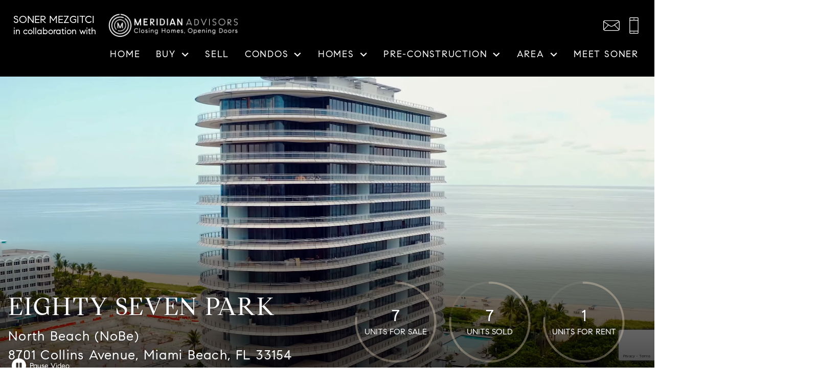

--- FILE ---
content_type: text/html; charset=UTF-8
request_url: https://soner.themeridianadvisors.com/condo/eighty-seven-park
body_size: 33455
content:
<!DOCTYPE html>
<html lang="en">
<head>
          <link rel="preconnect" href="https://fonts.gstatic.com/" crossorigin>
        <link href="https://fonts.googleapis.com/css2?family=Archivo+Black&display=swap" rel="stylesheet">
<link rel="stylesheet" href="https://soner.themeridianadvisors.com/child.css" TYPE="text/css">
<link rel="stylesheet" href="https://soner.themeridianadvisors.com/site.css?extra_css=condo_pl_custom" TYPE="text/css">    <style type="text/css">
        body #root, body .primary-column, body .inner-content, body #primary-column { padding: 0; margin: 0; max-width: 100%; }
        body .primary-column > .content-pad, body #primary-column > .content-pad { padding: 0; margin: 0; }
        .rss_feed { padding-left:  1rem; padding-right: 1rem; }
        .rss_feed.hasLayout {  max-width: 100%; width: 100%; padding: 0; }
    </style>


  <title>Discover Impeccable Design at 87 Park</title>

  <meta name="viewport" content="width=device-width, initial-scale=1">
  <meta name="robots" content="noindex">
  
  <meta http-equiv="Content-Type" content="text/html;charset=utf-8">
<meta name="format-detection" content="telephone=no">
<meta http-equiv="x-ua-compatible" content="ie=edge">
	<meta name="description" content="See available Eighty Seven Park condos available for purchase now! This impeccably designed building features luxurious residences that offer upwards of 5-bedrooms for families.">
	<meta name="robots" content="noindex">

    <link rel="stylesheet" type="text/css" href="https://reappdata.global.ssl.fastly.net/site_data/miamibeachrealestatesite/layouts/modern-3/fonts/fonts1.css?v=1.4" />
    <link rel="stylesheet" href="https://reappdata.global.ssl.fastly.net/lib/realestate_solution/layouts_lib/jquery/magnific/1.1.0/magnific-popup.min.css">

  <script
    id="dak-video"
    src="https://reappdata.global.ssl.fastly.net/dist/js/videobg.102ca657f7ec485bf003.js"
  ></script>
  <link
    rel="stylesheet"
    href="https://reappdata.global.ssl.fastly.net/dist/stylesheets/videobg.e72d80b9e1b5b27f68a5.css"
  >
  
  

  

  
  
  

  
  
    <!-- Global site tag (gtag.js) - Google Analytics -->
  <script async src="https://www.googletagmanager.com/gtag/js?id=G-4GYNNB16CK"></script>


<script>
  window.dataLayer = window.dataLayer || [];
  function gtag(){
    dataLayer.push(arguments);
  }
  gtag('js', new Date());

    gtag('config', 'G-4GYNNB16CK',
    {
      'cookie_flags': 'secure;samesite=none',
    }
  );
  
    gtag('config', 'AW-10854125424');
  
  function gtag_report_conversion(form_id, form_name) {
    gtag('event', 'conversion', {
      'event': 'conversion',
      'form_id': form_id,
      'form_name': form_name
    });
    return false;
  }

  </script>

    <script>
        !function(f,b,e,v,n,t,s){if(f.fbq)return;n=f.fbq=function(){n.callMethod?
            n.callMethod.apply(n,arguments):n.queue.push(arguments)};if(!f._fbq)f._fbq=n;
            n.push=n;n.loaded=!0;n.version='2.0';n.queue=[];t=b.createElement(e);t.async=!0;
            t.src=v;s=b.getElementsByTagName(e)[0];s.parentNode.insertBefore(t,s)}(window,
            document,'script','https://connect.facebook.net/en_US/fbevents.js');
        fbq('init', '683807109295811');
        fbq('track', 'PageView');
    </script>


    <meta property="og:image" content="https://francie.themeridianadvisors.com/site_data/miamibeachrealestatesite/condo_pics/pic_516717.jpg">
    <meta property="og:image" content="https://francie.themeridianadvisors.com/site_data/miamibeachrealestatesite/condo_pics/pic_516729.png">
    <meta property="og:image" content="https://francie.themeridianadvisors.com/site_data/miamibeachrealestatesite/condo_pics/pic_516718.png">
    <meta property="og:image" content="https://francie.themeridianadvisors.com/site_data/miamibeachrealestatesite/condo_pics/pic_516725.png">
    <meta property="og:image" content="https://francie.themeridianadvisors.com/site_data/miamibeachrealestatesite/condo_pics/pic_516726.png">
    <meta property="og:image" content="https://francie.themeridianadvisors.com/site_data/miamibeachrealestatesite/condo_pics/pic_516723.jpg">
    <meta property="og:image" content="https://francie.themeridianadvisors.com/site_data/miamibeachrealestatesite/condo_pics/pic_516720.jpg">
    <meta property="og:image" content="https://francie.themeridianadvisors.com/site_data/miamibeachrealestatesite/condo_pics/pic_516716.png">
    <meta property="og:image" content="https://francie.themeridianadvisors.com/site_data/miamibeachrealestatesite/condo_pics/pic_516727.png">
    <meta property="og:image" content="https://francie.themeridianadvisors.com/site_data/miamibeachrealestatesite/condo_pics/pic_516722.jpg">
    <meta property="og:image" content="https://francie.themeridianadvisors.com/site_data/miamibeachrealestatesite/condo_pics/pic_516719.jpg">
    <meta property="og:image" content="https://francie.themeridianadvisors.com/site_data/miamibeachrealestatesite/condo_pics/pic_516721.jpg">
    <meta property="og:image" content="https://francie.themeridianadvisors.com/site_data/miamibeachrealestatesite/condo_pics/pic_516730.png">
    <meta property="og:image" content="https://francie.themeridianadvisors.com/site_data/miamibeachrealestatesite/condo_pics/pic_516728.png">
    <meta property="og:image" content="https://francie.themeridianadvisors.com/site_data/miamibeachrealestatesite/condo_pics/pic_516715.png">
    <meta property="og:image" content="https://francie.themeridianadvisors.com/site_data/miamibeachrealestatesite/condo_pics/pic_516714.jpg">
    <meta property="og:image" content="https://francie.themeridianadvisors.com/site_data/miamibeachrealestatesite/condo_pics/pic_516732.png">
    <meta property="og:image" content="https://francie.themeridianadvisors.com/site_data/miamibeachrealestatesite/condo_pics/pic_516731.png">
    <meta property="og:image" content="https://francie.themeridianadvisors.com/site_data/miamibeachrealestatesite/condo_pics/pic_516713.jpg">
    <meta property="og:image" content="https://francie.themeridianadvisors.com/site_data/miamibeachrealestatesite/condo_pics/pic_516846.jpg">
    <meta property="og:url" content="https://soner.themeridianadvisors.com/condo/eighty-seven-park">
    <meta property="og:description" content="See available Eighty Seven Park condos available for purchase now! This impeccably designed building features luxurious residences that offer upwards of 5-bedrooms for families.">


<link rel='canonical' href='https://www.themeridianadvisors.com/condo/eighty-seven-park'>

<script type="text/javascript">
    (function(c,l,a,r,i,t,y){
        c[a]=c[a]||function(){(c[a].q=c[a].q||[]).push(arguments)};
        t=l.createElement(r);t.async=1;t.src="https://www.clarity.ms/tag/"+i;
        y=l.getElementsByTagName(r)[0];y.parentNode.insertBefore(t,y);
    })(window, document, "clarity", "script", "jg4cxj4tz6");
</script><!-- Google Tag Manager -->
<script>(function(w,d,s,l,i){w[l]=w[l]||[];w[l].push({'gtm.start':
new Date().getTime(),event:'gtm.js'});var f=d.getElementsByTagName(s)[0],
j=d.createElement(s),dl=l!='dataLayer'?'&l='+l:'';j.async=true;j.src=
'https://www.googletagmanager.com/gtm.js?id='+i+dl;f.parentNode.insertBefore(j,f);
})(window,document,'script','dataLayer','GTM-TL5NXJP');</script>
<!-- End Google Tag Manager --><script type='text/javascript'>
  window.smartlook||(function(d) {
    var o=smartlook=function(){ o.api.push(arguments)},h=d.getElementsByTagName('head')[0];
    var c=d.createElement('script');o.api=new Array();c.async=true;c.type='text/javascript';
    c.charset='utf-8';c.src='https://web-sdk.smartlook.com/recorder.js';h.appendChild(c);
    })(document);
    smartlook('init', '0ab0e62d98bf1e7a9bc131fa0e7ee84bf29b2e43', { region: 'eu' });
</script><script type='text/javascript' src='https://platform-api.sharethis.com/js/sharethis.js#property=621f882c4d759f0019eaa9e2&product=inline-share-buttons' async='async'></script><!-- Global site tag (gtag.js) - Google Ads: 10854125424 -->
<script async src="https://www.googletagmanager.com/gtag/js?id=AW-10854125424"></script>
<script>
  window.dataLayer = window.dataLayer || [];
  function gtag(){dataLayer.push(arguments);}
  gtag('js', new Date());

  gtag('config', 'AW-10854125424');
</script>

<script>
  gtag('event', 'page_view', {
    'send_to': 'AW-10854125424',
    'value': 'replace with value',
    'items': [{
      'id': 'replace with value',
      'location_id': 'replace with value',
      'google_business_vertical': 'real_estate'
    }]
  });
</script>
<script type="text/javascript" src="//script.crazyegg.com/pages/scripts/0036/7221.js" async="async" ></script><link rel="apple-touch-icon" sizes="180x180" href="https://reappdata.global.ssl.fastly.net/site_data/miamibeachrealestatesite/editor_assets/favicon/apple-touch-icon.png">
<link rel="icon" type="image/png" sizes="192x192" href="https://reappdata.global.ssl.fastly.net/site_data/miamibeachrealestatesite/editor_assets/favicon/android-chrome-192x192.png">
<link rel="icon" type="image/png" sizes="512x512" href="https://reappdata.global.ssl.fastly.net/site_data/miamibeachrealestatesite/editor_assets/favicon/android-chrome-512x512.png">
<link rel="icon" type="image/png" sizes="32x32" href="https://reappdata.global.ssl.fastly.net/site_data/miamibeachrealestatesite/editor_assets/favicon/favicon-32x32.png">
<link rel="icon" type="image/png" sizes="16x16" href="https://reappdata.global.ssl.fastly.net/site_data/miamibeachrealestatesite/editor_assets/favicon/favicon-16x16.png">
<meta name="msapplication-TileColor" content="#000000">
<meta name="msapplication-square150x150logo" content="https://reappdata.global.ssl.fastly.net/site_data/miamibeachrealestatesite/editor_assets/favicon/mstile-150x150.png">
<meta name="theme-color" content="#000000"><link href="https://fonts.googleapis.com/css?family=Barlow:500" rel="stylesheet"><!-- Google tag (gtag.js) -->
<script async src="https://www.googletagmanager.com/gtag/js?id=G-4GYNNB16CK"></script>
<script>
  window.dataLayer = window.dataLayer || [];
  function gtag(){dataLayer.push(arguments);}
  gtag('js', new Date());

  gtag('config', 'G-4GYNNB16CK');
</script>
</head>
<body
  id="condo"
  class="wide entire-width-yes js-show-sticky "
>
<div id="divback" class="section-">
                  
                                                                      
        
    <header class="dak-header header-main js-header dak-text-light dak-pad-6 dak-pad-lg-18">
      <a href="#main" class="dak-skip-to-main">Skip to main content</a>
      <div class="dak-contain-xxl">
        <div class="dak-flex-container dak-flex-v-center dak-flex-end">
          <div class="dak-cell dak-shrink dak-py-05 dak-pl-05 dak-pr-1 dak-text-left header__agent-name">
            <p class="u-line-height-1-2">
              <span class="dak-block dak-lead-lg dak-uppercase">
                  Soner Mezgitci
              </span>
              in collaboration with
            </p>
          </div>
          <div class="dak-cell dak-shrink dak-pad-6">
            <a href="https://soner.themeridianadvisors.com" class="logo">
              <img loading="lazy" src="https://tony.themeridianadvisors.com/site_data/miamibeachrealestatesite/layouts/modern-4-5/images/logo-light25.png" alt="Meridian Advisors | Closing Homes, Opening Doors" width="638" height="100">
            </a>
          </div>
          <div class="dak-cell dak-auto dak-pad-6 header__contact">
            <div class="dak-flex-container dak-flex-v-center dak-flex-end">
                                  <div class="dak-cell dak-shrink dak-pad-6">
                    <a href="mailto:themeridianadvisors@compass.com"
                       aria-label="Email themeridianadvisors@compass.com"
                       class="h-contact"
                    >
                      <img loading="lazy" src="https://soner.themeridianadvisors.com/icons/base/email-outline/ffffff" alt="" width="32" height="32">
                    </a>
                  </div>
                                                  <div class="dak-cell dak-shrink dak-pad-6">
                    <a href="tel:3055376795"
                       aria-label="Call (305) 537-6795"
                       class="h-contact"
                    >
                      <img loading="lazy" src="https://soner.themeridianadvisors.com/icons/base/cellphone/ffffff" alt=""
                           width="32" height="32"
                      >
                    </a>
                  </div>
                                              <div class="dak-cell dak-shrink">
                  <nav class="dakMenu dakMenu_collapsed" data-menushrink="992" aria-label="Main">
    <button id="dak-main-menu-open" class="dakMenu__toggle" aria-expanded="false" aria-controls="dak-main-menu" aria-label="Open main menu">
        <span class="sr-only">Open main menu</span>
        <span class="dakMenu__toggleicon" aria-hidden="true"></span>
    </button>
    <ul class="dakMenu__list" id="dak-main-menu">
                                                                        <li class="menu-1
                         menu_first  dakMenu__menuItem-home dakMenu__menuItem">
                <a href="https://soner.themeridianadvisors.com"
                   >
                    Home
                </a>
                            </li>
                                                                                                                                                                                                                                                                                                                                                                                                                                                                                <li class="menu-2
                       has-submenu     dakMenu__menuItem-buy dakMenu__menuItem">
                <a href="https://soner.themeridianadvisors.com/buy"
                   >
                    Buy
                </a>
                                    <ul>
                                                    <li class="dakMenu__submenuItem dakMenu__submenuItem-search-by-price-point">
                                <a href="https://soner.themeridianadvisors.com/buy"
                                   >
                                    Search by Price Point
                                </a>
                            </li>
                                                    <li class="dakMenu__submenuItem dakMenu__submenuItem-search-by-feature">
                                <a href="https://soner.themeridianadvisors.com/search"
                                   >
                                    Search by Feature
                                </a>
                            </li>
                                                    <li class="dakMenu__submenuItem dakMenu__submenuItem-boat-access">
                                <a href="https://soner.themeridianadvisors.com/boat-access"
                                   >
                                    Boat Access
                                </a>
                            </li>
                                                    <li class="dakMenu__submenuItem dakMenu__submenuItem-golf-course-properties">
                                <a href="https://soner.themeridianadvisors.com/golf-courses"
                                   >
                                    Golf Course Properties
                                </a>
                            </li>
                                                    <li class="dakMenu__submenuItem dakMenu__submenuItem-new-construction">
                                <a href="https://soner.themeridianadvisors.com/new-construction-condos"
                                   >
                                    New Construction
                                </a>
                            </li>
                                                    <li class="dakMenu__submenuItem dakMenu__submenuItem-newest-listings">
                                <a href="https://soner.themeridianadvisors.com/newest-listings"
                                   >
                                    Newest Listings
                                </a>
                            </li>
                                                    <li class="dakMenu__submenuItem dakMenu__submenuItem-ocean-access">
                                <a href="https://soner.themeridianadvisors.com/ocean-access"
                                   >
                                    Ocean Access
                                </a>
                            </li>
                                                    <li class="dakMenu__submenuItem dakMenu__submenuItem-penthouses">
                                <a href="https://soner.themeridianadvisors.com/penthouses"
                                   >
                                    Penthouses
                                </a>
                            </li>
                                                    <li class="dakMenu__submenuItem dakMenu__submenuItem-private-beach-pavillion">
                                <a href="https://soner.themeridianadvisors.com/private-beach-pavilion"
                                   >
                                    Private Beach Pavillion
                                </a>
                            </li>
                                                    <li class="dakMenu__submenuItem dakMenu__submenuItem-private-pool">
                                <a href="https://soner.themeridianadvisors.com/private-pool"
                                   >
                                    Private Pool
                                </a>
                            </li>
                                                    <li class="dakMenu__submenuItem dakMenu__submenuItem-tennis-courts">
                                <a href="https://soner.themeridianadvisors.com/tennis-courts"
                                   >
                                    Tennis Courts
                                </a>
                            </li>
                                                    <li class="dakMenu__submenuItem dakMenu__submenuItem-ultra-luxury-condos">
                                <a href="https://soner.themeridianadvisors.com/ultra-lux-condos"
                                   >
                                    Ultra Luxury Condos
                                </a>
                            </li>
                                                    <li class="dakMenu__submenuItem dakMenu__submenuItem-ultra-luxury-homes">
                                <a href="https://soner.themeridianadvisors.com/ultra-lux-homes"
                                   >
                                    Ultra Luxury Homes
                                </a>
                            </li>
                                                    <li class="dakMenu__submenuItem dakMenu__submenuItem-waterfront-listings">
                                <a href="https://soner.themeridianadvisors.com/waterfront-properties"
                                   >
                                    Waterfront Listings
                                </a>
                            </li>
                                            </ul>
                            </li>
                                                                        <li class="menu-3
                           dakMenu__menuItem-sell- dakMenu__menuItem">
                <a href="https://soner.themeridianadvisors.com/sell"
                   >
                    Sell 
                </a>
                            </li>
                                                                                                                                                                                                                                                                                                        <li class="menu-4
                       has-submenu     dakMenu__menuItem-condos dakMenu__menuItem">
                <a href="https://soner.themeridianadvisors.com/condo-results.php"
                   >
                    Condos
                </a>
                                    <ul>
                                                    <li class="dakMenu__submenuItem dakMenu__submenuItem-explore-all-condos">
                                <a href="https://soner.themeridianadvisors.com/condo-results.php"
                                   >
                                    Explore All Condos
                                </a>
                            </li>
                                                    <li class="dakMenu__submenuItem dakMenu__submenuItem-pre-construction-condos">
                                <a href="https://soner.themeridianadvisors.com/pre-construction"
                                   >
                                    Pre-Construction Condos
                                </a>
                            </li>
                                                    <li class="dakMenu__submenuItem dakMenu__submenuItem-bal-harbour-condos">
                                <a href="https://soner.themeridianadvisors.com/bal-harbour-condos"
                                   >
                                    Bal Harbour Condos
                                </a>
                            </li>
                                                    <li class="dakMenu__submenuItem dakMenu__submenuItem-millionaires-row--mid-beach-condos">
                                <a href="https://soner.themeridianadvisors.com/millionaires-row-mid-beach-condos"
                                   >
                                    Millionaire's Row & Mid Beach Condos
                                </a>
                            </li>
                                                    <li class="dakMenu__submenuItem dakMenu__submenuItem-north-beach-nobe-condos">
                                <a href="https://soner.themeridianadvisors.com/north-beach-condos"
                                   >
                                    North Beach "NoBe" Condos
                                </a>
                            </li>
                                                    <li class="dakMenu__submenuItem dakMenu__submenuItem-south-beach-sobe-condos">
                                <a href="https://soner.themeridianadvisors.com/south-beach-condos"
                                   >
                                    South Beach "SoBe" Condos
                                </a>
                            </li>
                                                    <li class="dakMenu__submenuItem dakMenu__submenuItem-south-of-fifth-sofi-condos">
                                <a href="https://soner.themeridianadvisors.com/sofi-condos"
                                   >
                                    South of Fifth "SoFi" Condos
                                </a>
                            </li>
                                                    <li class="dakMenu__submenuItem dakMenu__submenuItem-surfside-condos">
                                <a href="https://soner.themeridianadvisors.com/surfside-condos"
                                   >
                                    Surfside Condos
                                </a>
                            </li>
                                            </ul>
                            </li>
                                                                                                                                <li class="menu-5
                       has-submenu     dakMenu__menuItem-homes dakMenu__menuItem">
                <a href="https://soner.themeridianadvisors.com/miami-fl-homes-for-sale"
                   target="_blank" rel="noopener">
                    Homes
                </a>
                                    <ul>
                                                    <li class="dakMenu__submenuItem dakMenu__submenuItem-search-homes">
                                <a href="https://soner.themeridianadvisors.com/miami-fl-homes-for-sale"
                                   target="_blank" rel="noopener">
                                    Search Homes
                                </a>
                            </li>
                                                    <li class="dakMenu__submenuItem dakMenu__submenuItem-ultra-luxury-homes">
                                <a href="https://soner.themeridianadvisors.com/ultra-lux-homes"
                                   target="_blank" rel="noopener">
                                    Ultra Luxury Homes
                                </a>
                            </li>
                                            </ul>
                            </li>
                                                                                                                                                                                        <li class="menu-6
                       has-submenu     dakMenu__menuItem-pre-construction dakMenu__menuItem">
                <a href="https://soner.themeridianadvisors.com/pre-construction"
                   >
                    Pre-construction
                </a>
                                    <ul>
                                                    <li class="dakMenu__submenuItem dakMenu__submenuItem-view-all-pre-construction">
                                <a href="https://soner.themeridianadvisors.com/pre-construction"
                                   >
                                    View all Pre-construction
                                </a>
                            </li>
                                                    <li class="dakMenu__submenuItem dakMenu__submenuItem-miami-beach-pre-construction">
                                <a href="https://soner.themeridianadvisors.com/pre-construction-miami-beach"
                                   >
                                    Miami Beach Pre-construction
                                </a>
                            </li>
                                                    <li class="dakMenu__submenuItem dakMenu__submenuItem-downtown-miami-pre-construction">
                                <a href="https://soner.themeridianadvisors.com/pre-construction-downtown"
                                   >
                                    Downtown Miami Pre-construction
                                </a>
                            </li>
                                                    <li class="dakMenu__submenuItem dakMenu__submenuItem-south-miami-pre-construction">
                                <a href="https://soner.themeridianadvisors.com/pre-construction-south-miami"
                                   >
                                    South Miami Pre-construction
                                </a>
                            </li>
                                            </ul>
                            </li>
                                                                                                                                                                                                                    <li class="menu-7
                       has-submenu     dakMenu__menuItem-area dakMenu__menuItem">
                <a href="https://soner.themeridianadvisors.com/area-landing"
                   >
                    Area
                </a>
                                    <ul>
                                                    <li class="dakMenu__submenuItem dakMenu__submenuItem-explore-all-areas">
                                <a href="https://soner.themeridianadvisors.com/area-landing"
                                   >
                                    Explore All Areas
                                </a>
                            </li>
                                                    <li class="dakMenu__submenuItem dakMenu__submenuItem-live-like-a-local">
                                <a href="https://soner.themeridianadvisors.com/live-like-a-local"
                                   >
                                    Live Like A Local
                                </a>
                            </li>
                                                    <li class="dakMenu__submenuItem dakMenu__submenuItem-local-events">
                                <a href="https://soner.themeridianadvisors.com/events"
                                   >
                                    Local Events
                                </a>
                            </li>
                                                    <li class="dakMenu__submenuItem dakMenu__submenuItem-single-family-market-stats">
                                <a href="https://soner.themeridianadvisors.com/market-trends-homes"
                                   >
                                    Single Family Market Stats
                                </a>
                            </li>
                                                    <li class="dakMenu__submenuItem dakMenu__submenuItem-condo-market-stats">
                                <a href="https://soner.themeridianadvisors.com/market-trends-condos"
                                   >
                                    Condo Market Stats
                                </a>
                            </li>
                                            </ul>
                            </li>
                                            <li class="menu-8
                           dakMenu__menuItem-blog dakMenu__menuItem">
                <a href="https://blog.themeridianadvisors.com/"
                   target="_blank" rel="noopener">
                    Blog
                </a>
                            </li>
                                                                                                                                                                                        <li class="menu-9
                       has-submenu    menu_last dakMenu__menuItem-about dakMenu__menuItem">
                <a href="https://soner.themeridianadvisors.com/staff/seth-feuer"
                   >
                    About
                </a>
                                    <ul>
                                                    <li class="dakMenu__submenuItem dakMenu__submenuItem-about-meridian-advisors">
                                <a href="https://soner.themeridianadvisors.com/meet-seth"
                                   >
                                    About Meridian Advisors
                                </a>
                            </li>
                                                    <li class="dakMenu__submenuItem dakMenu__submenuItem-get-to-know-seth-">
                                <a href="https://soner.themeridianadvisors.com/about-seth"
                                   >
                                    Get to Know Seth 
                                </a>
                            </li>
                                                    <li class="dakMenu__submenuItem dakMenu__submenuItem-miami-market-insights">
                                <a href="https://blog.themeridianadvisors.com/"
                                   >
                                    Miami Market Insights
                                </a>
                            </li>
                                                    <li class="dakMenu__submenuItem dakMenu__submenuItem-why-buy-pre-construction">
                                <a href="https://soner.themeridianadvisors.com/miami-beach-pre-construction"
                                   >
                                    Why Buy Pre-Construction?
                                </a>
                            </li>
                                                    <li class="dakMenu__submenuItem dakMenu__submenuItem-contact-us">
                                <a href="https://soner.themeridianadvisors.com/contact.php"
                                   >
                                    Contact Us
                                </a>
                            </li>
                                            </ul>
                            </li>
                <li class="dakMenu__button">
            <button id="dak-main-menu-close" class="dakMenu__close" aria-expanded="false" aria-controls="dak-main-menu" aria-label="Close main menu">
                <span class="sr-only">Close main menu</span>
                <span class="dakMenu__buttonicon" aria-hidden="true"></span>
            </button>
        </li>
    </ul>
    <div class="dakMenu__overlay"></div>
</nav>
              </div>
                            </div>
          </div>
                    <div class="dak-grid-12">
              <nav class="dakMenu dakMenu_expanded" data-menushrink="992" aria-label="Main">
    <ul class="dakMenu__list">
                                                                        <li class="menu-1   menu_first  dakMenu__menuItem dakMenu__menuItem-home">
                <a href="https://soner.themeridianadvisors.com"
                   >
                    Home
                </a>
                            </li>
                                                                                                                                                                                                                                                                                                                                                                                                                                                                                <li class="menu-2 has-submenu     dakMenu__menuItem dakMenu__menuItem-buy">
                <a href="https://soner.themeridianadvisors.com/buy"
                   >
                    Buy
                </a>
                                    <button class="js-menu-button" aria-haspopup="true" aria-expanded="false" aria-label='Show submenu for "Buy"'>
                        <span class="dakMenu__arrow" aria-hidden="true"></span>
                    </button>
                    <ul>
                                                    <li class="dakMenu__submenuItem dakMenu__submenuItem-search-by-price-point">
                                <a href="https://soner.themeridianadvisors.com/buy"
                                   >
                                    Search by Price Point
                                </a>
                            </li>
                                                    <li class="dakMenu__submenuItem dakMenu__submenuItem-search-by-feature">
                                <a href="https://soner.themeridianadvisors.com/search"
                                   >
                                    Search by Feature
                                </a>
                            </li>
                                                    <li class="dakMenu__submenuItem dakMenu__submenuItem-boat-access">
                                <a href="https://soner.themeridianadvisors.com/boat-access"
                                   >
                                    Boat Access
                                </a>
                            </li>
                                                    <li class="dakMenu__submenuItem dakMenu__submenuItem-golf-course-properties">
                                <a href="https://soner.themeridianadvisors.com/golf-courses"
                                   >
                                    Golf Course Properties
                                </a>
                            </li>
                                                    <li class="dakMenu__submenuItem dakMenu__submenuItem-new-construction">
                                <a href="https://soner.themeridianadvisors.com/new-construction-condos"
                                   >
                                    New Construction
                                </a>
                            </li>
                                                    <li class="dakMenu__submenuItem dakMenu__submenuItem-newest-listings">
                                <a href="https://soner.themeridianadvisors.com/newest-listings"
                                   >
                                    Newest Listings
                                </a>
                            </li>
                                                    <li class="dakMenu__submenuItem dakMenu__submenuItem-ocean-access">
                                <a href="https://soner.themeridianadvisors.com/ocean-access"
                                   >
                                    Ocean Access
                                </a>
                            </li>
                                                    <li class="dakMenu__submenuItem dakMenu__submenuItem-penthouses">
                                <a href="https://soner.themeridianadvisors.com/penthouses"
                                   >
                                    Penthouses
                                </a>
                            </li>
                                                    <li class="dakMenu__submenuItem dakMenu__submenuItem-private-beach-pavillion">
                                <a href="https://soner.themeridianadvisors.com/private-beach-pavilion"
                                   >
                                    Private Beach Pavillion
                                </a>
                            </li>
                                                    <li class="dakMenu__submenuItem dakMenu__submenuItem-private-pool">
                                <a href="https://soner.themeridianadvisors.com/private-pool"
                                   >
                                    Private Pool
                                </a>
                            </li>
                                                    <li class="dakMenu__submenuItem dakMenu__submenuItem-tennis-courts">
                                <a href="https://soner.themeridianadvisors.com/tennis-courts"
                                   >
                                    Tennis Courts
                                </a>
                            </li>
                                                    <li class="dakMenu__submenuItem dakMenu__submenuItem-ultra-luxury-condos">
                                <a href="https://soner.themeridianadvisors.com/ultra-lux-condos"
                                   >
                                    Ultra Luxury Condos
                                </a>
                            </li>
                                                    <li class="dakMenu__submenuItem dakMenu__submenuItem-ultra-luxury-homes">
                                <a href="https://soner.themeridianadvisors.com/ultra-lux-homes"
                                   >
                                    Ultra Luxury Homes
                                </a>
                            </li>
                                                    <li class="dakMenu__submenuItem dakMenu__submenuItem-waterfront-listings">
                                <a href="https://soner.themeridianadvisors.com/waterfront-properties"
                                   >
                                    Waterfront Listings
                                </a>
                            </li>
                                            </ul>
                            </li>
                                                                        <li class="menu-3     dakMenu__menuItem dakMenu__menuItem-sell-">
                <a href="https://soner.themeridianadvisors.com/sell"
                   >
                    Sell 
                </a>
                            </li>
                                                                                                                                                                                                                                                                                                        <li class="menu-4 has-submenu     dakMenu__menuItem dakMenu__menuItem-condos">
                <a href="https://soner.themeridianadvisors.com/condo-results.php"
                   >
                    Condos
                </a>
                                    <button class="js-menu-button" aria-haspopup="true" aria-expanded="false" aria-label='Show submenu for "Condos"'>
                        <span class="dakMenu__arrow" aria-hidden="true"></span>
                    </button>
                    <ul>
                                                    <li class="dakMenu__submenuItem dakMenu__submenuItem-explore-all-condos">
                                <a href="https://soner.themeridianadvisors.com/condo-results.php"
                                   >
                                    Explore All Condos
                                </a>
                            </li>
                                                    <li class="dakMenu__submenuItem dakMenu__submenuItem-pre-construction-condos">
                                <a href="https://soner.themeridianadvisors.com/pre-construction"
                                   >
                                    Pre-Construction Condos
                                </a>
                            </li>
                                                    <li class="dakMenu__submenuItem dakMenu__submenuItem-bal-harbour-condos">
                                <a href="https://soner.themeridianadvisors.com/bal-harbour-condos"
                                   >
                                    Bal Harbour Condos
                                </a>
                            </li>
                                                    <li class="dakMenu__submenuItem dakMenu__submenuItem-millionaires-row--mid-beach-condos">
                                <a href="https://soner.themeridianadvisors.com/millionaires-row-mid-beach-condos"
                                   >
                                    Millionaire's Row & Mid Beach Condos
                                </a>
                            </li>
                                                    <li class="dakMenu__submenuItem dakMenu__submenuItem-north-beach-nobe-condos">
                                <a href="https://soner.themeridianadvisors.com/north-beach-condos"
                                   >
                                    North Beach "NoBe" Condos
                                </a>
                            </li>
                                                    <li class="dakMenu__submenuItem dakMenu__submenuItem-south-beach-sobe-condos">
                                <a href="https://soner.themeridianadvisors.com/south-beach-condos"
                                   >
                                    South Beach "SoBe" Condos
                                </a>
                            </li>
                                                    <li class="dakMenu__submenuItem dakMenu__submenuItem-south-of-fifth-sofi-condos">
                                <a href="https://soner.themeridianadvisors.com/sofi-condos"
                                   >
                                    South of Fifth "SoFi" Condos
                                </a>
                            </li>
                                                    <li class="dakMenu__submenuItem dakMenu__submenuItem-surfside-condos">
                                <a href="https://soner.themeridianadvisors.com/surfside-condos"
                                   >
                                    Surfside Condos
                                </a>
                            </li>
                                            </ul>
                            </li>
                                                                                                                                <li class="menu-5 has-submenu     dakMenu__menuItem dakMenu__menuItem-homes">
                <a href="https://soner.themeridianadvisors.com/miami-fl-homes-for-sale"
                   target="_blank" rel="noopener">
                    Homes
                </a>
                                    <button class="js-menu-button" aria-haspopup="true" aria-expanded="false" aria-label='Show submenu for "Homes"'>
                        <span class="dakMenu__arrow" aria-hidden="true"></span>
                    </button>
                    <ul>
                                                    <li class="dakMenu__submenuItem dakMenu__submenuItem-search-homes">
                                <a href="https://soner.themeridianadvisors.com/miami-fl-homes-for-sale"
                                   target="_blank" rel="noopener">
                                    Search Homes
                                </a>
                            </li>
                                                    <li class="dakMenu__submenuItem dakMenu__submenuItem-ultra-luxury-homes">
                                <a href="https://soner.themeridianadvisors.com/ultra-lux-homes"
                                   target="_blank" rel="noopener">
                                    Ultra Luxury Homes
                                </a>
                            </li>
                                            </ul>
                            </li>
                                                                                                                                                                                        <li class="menu-6 has-submenu     dakMenu__menuItem dakMenu__menuItem-pre-construction">
                <a href="https://soner.themeridianadvisors.com/pre-construction"
                   >
                    Pre-construction
                </a>
                                    <button class="js-menu-button" aria-haspopup="true" aria-expanded="false" aria-label='Show submenu for "Pre-construction"'>
                        <span class="dakMenu__arrow" aria-hidden="true"></span>
                    </button>
                    <ul>
                                                    <li class="dakMenu__submenuItem dakMenu__submenuItem-view-all-pre-construction">
                                <a href="https://soner.themeridianadvisors.com/pre-construction"
                                   >
                                    View all Pre-construction
                                </a>
                            </li>
                                                    <li class="dakMenu__submenuItem dakMenu__submenuItem-miami-beach-pre-construction">
                                <a href="https://soner.themeridianadvisors.com/pre-construction-miami-beach"
                                   >
                                    Miami Beach Pre-construction
                                </a>
                            </li>
                                                    <li class="dakMenu__submenuItem dakMenu__submenuItem-downtown-miami-pre-construction">
                                <a href="https://soner.themeridianadvisors.com/pre-construction-downtown"
                                   >
                                    Downtown Miami Pre-construction
                                </a>
                            </li>
                                                    <li class="dakMenu__submenuItem dakMenu__submenuItem-south-miami-pre-construction">
                                <a href="https://soner.themeridianadvisors.com/pre-construction-south-miami"
                                   >
                                    South Miami Pre-construction
                                </a>
                            </li>
                                            </ul>
                            </li>
                                                                                                                                                                                                                    <li class="menu-7 has-submenu     dakMenu__menuItem dakMenu__menuItem-area">
                <a href="https://soner.themeridianadvisors.com/area-landing"
                   >
                    Area
                </a>
                                    <button class="js-menu-button" aria-haspopup="true" aria-expanded="false" aria-label='Show submenu for "Area"'>
                        <span class="dakMenu__arrow" aria-hidden="true"></span>
                    </button>
                    <ul>
                                                    <li class="dakMenu__submenuItem dakMenu__submenuItem-explore-all-areas">
                                <a href="https://soner.themeridianadvisors.com/area-landing"
                                   >
                                    Explore All Areas
                                </a>
                            </li>
                                                    <li class="dakMenu__submenuItem dakMenu__submenuItem-live-like-a-local">
                                <a href="https://soner.themeridianadvisors.com/live-like-a-local"
                                   >
                                    Live Like A Local
                                </a>
                            </li>
                                                    <li class="dakMenu__submenuItem dakMenu__submenuItem-local-events">
                                <a href="https://soner.themeridianadvisors.com/events"
                                   >
                                    Local Events
                                </a>
                            </li>
                                                    <li class="dakMenu__submenuItem dakMenu__submenuItem-single-family-market-stats">
                                <a href="https://soner.themeridianadvisors.com/market-trends-homes"
                                   >
                                    Single Family Market Stats
                                </a>
                            </li>
                                                    <li class="dakMenu__submenuItem dakMenu__submenuItem-condo-market-stats">
                                <a href="https://soner.themeridianadvisors.com/market-trends-condos"
                                   >
                                    Condo Market Stats
                                </a>
                            </li>
                                            </ul>
                            </li>
                                            <li class="menu-8     dakMenu__menuItem dakMenu__menuItem-blog">
                <a href="https://blog.themeridianadvisors.com/"
                   target="_blank" rel="noopener">
                    Blog
                </a>
                            </li>
                                                                                                                                                                                        <li class="menu-9 has-submenu    menu_last dakMenu__menuItem dakMenu__menuItem-about">
                <a href="https://soner.themeridianadvisors.com/staff/seth-feuer"
                   >
                    About
                </a>
                                    <button class="js-menu-button" aria-haspopup="true" aria-expanded="false" aria-label='Show submenu for "About"'>
                        <span class="dakMenu__arrow" aria-hidden="true"></span>
                    </button>
                    <ul>
                                                    <li class="dakMenu__submenuItem dakMenu__submenuItem-about-meridian-advisors">
                                <a href="https://soner.themeridianadvisors.com/meet-seth"
                                   >
                                    About Meridian Advisors
                                </a>
                            </li>
                                                    <li class="dakMenu__submenuItem dakMenu__submenuItem-get-to-know-seth-">
                                <a href="https://soner.themeridianadvisors.com/about-seth"
                                   >
                                    Get to Know Seth 
                                </a>
                            </li>
                                                    <li class="dakMenu__submenuItem dakMenu__submenuItem-miami-market-insights">
                                <a href="https://blog.themeridianadvisors.com/"
                                   >
                                    Miami Market Insights
                                </a>
                            </li>
                                                    <li class="dakMenu__submenuItem dakMenu__submenuItem-why-buy-pre-construction">
                                <a href="https://soner.themeridianadvisors.com/miami-beach-pre-construction"
                                   >
                                    Why Buy Pre-Construction?
                                </a>
                            </li>
                                                    <li class="dakMenu__submenuItem dakMenu__submenuItem-contact-us">
                                <a href="https://soner.themeridianadvisors.com/contact.php"
                                   >
                                    Contact Us
                                </a>
                            </li>
                                            </ul>
                            </li>
            </ul>
</nav>
          </div>
                  </div>
      </div>
    </header>
    <div class="js-sticky-next"></div>
    <div class="top ">
  </div> <!--end top-->

  <main role="main" id="main" tabindex="-1">
                
    <div id="root">
      <div class="inner-content">
                <div
          id="primary-column"
          class="primary-column has-content "
          data-role="page"
        >
          <div class="content-pad" data-role="content">
                                                            
            <div id="content_body" class="content_body">
              
                                                      </div>
            <div id="system_body">
                            <div id="d5_module" class=" d5m_width_920"><section
  class="dak-bg-image dak-text-shadow dak-text-light lazyload condo-hero"
  data-bg="https://francie.themeridianadvisors.com/site_data/miamibeachrealestatesite/condo_pics/pic_516717.jpg"
>
  <div class="dak-py-5 dak-px-1 condo-hero__overlay">
    <div class="dak-contain-xxl">
      <div class="dak-flex-container dak-flex-v-end dak-margin-x dak-margin-y">
        <div class="dak-grid-12 dak-grid-xl-6">
          <h1 class="dak-uppercase dak-mb-1">Eighty Seven Park</h1>
          <p class="h4 dak-main-font">North Beach (NoBe)</p>
          <p class="h4 dak-main-font">8701 Collins Avenue, Miami Beach, FL 33154</p>
        </div>
        <div class="dak-grid-12 dak-grid-xl-6">
          <div class="dak-flex-container dak-flex-start dak-flex-center-xl dak-margin-x dak-margin-y">
                        <div class="dak-cell dak-shrink">
              <a href="https://search.themeridianadvisors.com/search/results/87-park-active" class="c-circle">
                <div class="c-circle__num"><span class='d5-js-idx-count d5-idx-count' data-count='https://search.themeridianadvisors.com/search/count/87-park-active'></span></div>
                <div class="c-circle__name">Units for Sale</div>
              </a>
            </div>
                                    <div class="dak-cell dak-shrink">
              <a href="https://search.themeridianadvisors.com/search/results/87-park-sold" class="c-circle">
                <div class="c-circle__num"><span class='d5-js-idx-count d5-idx-count' data-count='https://search.themeridianadvisors.com/search/count/87-park-sold'></span></div>
                <div class="c-circle__name">Units Sold</div>
              </a>
            </div>
                                    <div class="dak-cell dak-shrink">
              <a href="https://search.themeridianadvisors.com/search/results/87-park-rentals" class="c-circle">
                <div class="c-circle__num"><span class='d5-js-idx-count d5-idx-count' data-count='https://search.themeridianadvisors.com/search/count/87-park-rentals'></span></div>
                <div class="c-circle__name">Units for Rent</div>
              </a>
            </div>
                      </div>
        </div>
      </div>
    </div>
  </div>
    <button class="dak-videobackground-control"></button>
  <div class="dak-videobackground"></div>
  </section>
<section class="dak-bg-main dak-text-light condo-jump js-sticky-nav">
  <ul class="condo-nav">
    <li class="dak-cell-v-center"><a href="#facts">Facts</a></li>
    <li class="dak-cell-v-center"><a href="#photos">Photos</a></li>
    <li class="dak-cell-v-center"><a href="#listings">Listings</a></li>
    <li class="dak-cell-v-center"><a href="#floorplans">Plans</a></li>
    <li class="dak-cell-v-center"><a href="#about">About</a></li>
    <li class="dak-cell-v-center"><a href="#amenities">Amenities</a></li>
    <li class="dak-cell-v-center"><a href="#info">More Info</a></li>
    <li class="dak-pad-12">
      <div class="dak-dropdown dak-js-list" data-retype="">
  <button class="dak-dropdown__btn">Select a Condo</button>
  <ul class="dak-dropdown__list" hidden="true">
                  <li><a href="https://soner.themeridianadvisors.com/condo/1-hotel-and-homes">1 Hotel & Homes South Beach</a></li>
                        <li><a href="https://soner.themeridianadvisors.com/condo/1500-ocean-drive">1500 Ocean Drive</a></li>
                        <li><a href="https://soner.themeridianadvisors.com/condo/2200-brickell">2200 Brickell [2026]</a></li>
                        <li><a href="https://soner.themeridianadvisors.com/condo/321-ocean">321 Ocean</a></li>
                        <li><a href="https://soner.themeridianadvisors.com/condo/57-ocean">57 Ocean</a></li>
                        <li><a href="https://soner.themeridianadvisors.com/condo/72-carlyle">72 Carlyle</a></li>
                        <li><a href="https://soner.themeridianadvisors.com/condo/72-park">72 Park Miami Beach [2025]</a></li>
                        <li><a href="https://soner.themeridianadvisors.com/condo/7200-collins">7200 Collins</a></li>
                        <li><a href="https://soner.themeridianadvisors.com/condo/alana-bay-harbor">Alana Bay Harbor [2025]</a></li>
                        <li><a href="https://soner.themeridianadvisors.com/condo/aman-residences">Aman Residences [2027]</a></li>
                        <li><a href="https://soner.themeridianadvisors.com/condo/apogee">Apogee South Beach</a></li>
                        <li><a href="https://soner.themeridianadvisors.com/condo/aria-reserve">Aria Reserve [2025]</a></li>
                        <li><a href="https://soner.themeridianadvisors.com/condo/arte">Arte Surfside</a></li>
                        <li><a href="https://soner.themeridianadvisors.com/condo/aston-martin-residences">Aston Martin Residences</a></li>
                        <li><a href="https://soner.themeridianadvisors.com/condo/aurora">Aurora</a></li>
                        <li><a href="https://soner.themeridianadvisors.com/condo/baccarat-residences">Baccarat Residences [2027]</a></li>
                        <li><a href="https://soner.themeridianadvisors.com/condo/beach-house-8">Beach House 8</a></li>
                        <li><a href="https://soner.themeridianadvisors.com/condo/bentley-residences">Bentley Residences [2026]</a></li>
                        <li><a href="https://soner.themeridianadvisors.com/condo/capri-south-beach">Capri South Beach</a></li>
                        <li><a href="https://soner.themeridianadvisors.com/condo/caribbean">Caribbean</a></li>
                        <li><a href="https://soner.themeridianadvisors.com/condo/casa-bella">Casa Bella Residences [2025]</a></li>
                        <li><a href="https://soner.themeridianadvisors.com/condo/casa-cipriani-miami">Casa Cipriani Miami</a></li>
                        <li><a href="https://soner.themeridianadvisors.com/condo/cipriani-residences">Cipriani Residences [2026]</a></li>
                        <li><a href="https://soner.themeridianadvisors.com/condo/continuum-south-beach-south-tower">Continuum South Beach - South Tower</a></li>
                        <li><a href="https://soner.themeridianadvisors.com/condo/continuum-south-beach-north-tower">Continuum South Beach<br> North Tower</a></li>
                        <li><a href="https://soner.themeridianadvisors.com/condo/cove-miami">Cove Miami [2026]</a></li>
                        <li><a href="https://soner.themeridianadvisors.com/condo/diesel-wynwood">Diesel Wynwood [2025]</a></li>
                        <li><a href="https://soner.themeridianadvisors.com/condo/e11even-hotel-and-residences">E11EVEN Hotel & Residences [2025]</a></li>
                        <li><a href="https://soner.themeridianadvisors.com/condo/e11even-residences-beyond">E11EVEN Residences Beyond [2025]</a></li>
                        <li><a href="https://soner.themeridianadvisors.com/condo/edition-residences-miami-edgewater">EDITION Residences Miami Edgewater [2026]</a></li>
                        <li><a href="https://soner.themeridianadvisors.com/condo/eighty-seven-park">Eighty Seven Park</a></li>
                        <li><a href="https://soner.themeridianadvisors.com/condo/elysee">Elysee</a></li>
                        <li><a href="https://soner.themeridianadvisors.com/condo/faena-miami-beach">Faena House<br> Miami Beach</a></li>
                        <li><a href="https://soner.themeridianadvisors.com/condo/fendi-chateau-residences">Fendi Chateau Residences</a></li>
                        <li><a href="https://soner.themeridianadvisors.com/condo/five-park">Five Park</a></li>
                        <li><a href="https://soner.themeridianadvisors.com/condo/four-seasons-private-residences-coconut-grove">Four Seasons Private Residences Coconut Grove</a></li>
                        <li><a href="https://soner.themeridianadvisors.com/condo/gale-miami-hotel-and-residences">Gale Miami Hotel & Residences</a></li>
                        <li><a href="https://soner.themeridianadvisors.com/condo/glass-miami-beach">Glass Miami Beach</a></li>
                        <li><a href="https://soner.themeridianadvisors.com/condo/icon-south-beach">ICON South Beach</a></li>
                        <li><a href="https://soner.themeridianadvisors.com/condo/il-villaggio">Il Villaggio</a></li>
                        <li><a href="https://soner.themeridianadvisors.com/condo/indian-creek-residences">Indian Creek Residences & Yacht Club [2026]</a></li>
                        <li><a href="https://soner.themeridianadvisors.com/condo/jean-georges-miami-tropic-residences">Jean-Georges Miami Tropic Residences</a></li>
                        <li><a href="https://soner.themeridianadvisors.com/condo/koya-bay">Koya Bay</a></li>
                        <li><a href="https://soner.themeridianadvisors.com/condo/la-baia-north">La Baia North [2027]</a></li>
                        <li><a href="https://soner.themeridianadvisors.com/condo/la-tour">La Tour</a></li>
                        <li><a href="https://soner.themeridianadvisors.com/condo/legacy-hotel-and-residences">Legacy Hotel & Residences [2025]</a></li>
                        <li><a href="https://soner.themeridianadvisors.com/condo/lofty-brickell">Lofty Brickell [2025]</a></li>
                        <li><a href="https://soner.themeridianadvisors.com/condo/marea-south-beach">Marea South Beach</a></li>
                        <li><a href="https://soner.themeridianadvisors.com/condo/mei">MEi Miami Beach</a></li>
                        <li><a href="https://soner.themeridianadvisors.com/condo/midtown-park-residences-by-proper">Midtown Park Residences by Proper</a></li>
                        <li><a href="https://soner.themeridianadvisors.com/condo/missoni-baia">Missoni Baia</a></li>
                        <li><a href="https://soner.themeridianadvisors.com/condo/monaco-yacht-club">Monaco Yacht Club</a></li>
                        <li><a href="https://soner.themeridianadvisors.com/condo/monad-terrace">Monad Terrace</a></li>
                        <li><a href="https://soner.themeridianadvisors.com/condo/mosaic-miami-beach">Mosaic Miami Beach</a></li>
                        <li><a href="https://soner.themeridianadvisors.com/condo/mr-c-residences-tigertail-tower">Mr. C Residences Tigertail Tower</a></li>
                        <li><a href="https://soner.themeridianadvisors.com/condo/murano-at-portofino">Murano at Portofino</a></li>
                        <li><a href="https://soner.themeridianadvisors.com/condo/murano-grande">Murano Grande</a></li>
                        <li><a href="https://soner.themeridianadvisors.com/condo/muse-residences">Muse Residences</a></li>
                        <li><a href="https://soner.themeridianadvisors.com/condo/ocean-house">Ocean House South Beach</a></li>
                        <li><a href="https://soner.themeridianadvisors.com/condo/ocean-house-surfside">Ocean House Surfside</a></li>
                        <li><a href="https://soner.themeridianadvisors.com/condo/ocean-park">Ocean Park</a></li>
                        <li><a href="https://soner.themeridianadvisors.com/condo/oceana-bal-harbour">Oceana Bal Harbour</a></li>
                        <li><a href="https://soner.themeridianadvisors.com/condo/okan-tower">Okan Tower [2026]</a></li>
                        <li><a href="https://soner.themeridianadvisors.com/condo/onda-residences">Onda Residences</a></li>
                        <li><a href="https://soner.themeridianadvisors.com/condo/one-bal-harbour">One Bal Harbour</a></li>
                        <li><a href="https://soner.themeridianadvisors.com/condo/one-ocean">One Ocean</a></li>
                        <li><a href="https://soner.themeridianadvisors.com/condo/one-park-tower">One Park Tower by Turnberry [2025]</a></li>
                        <li><a href="https://soner.themeridianadvisors.com/condo/one-thousand-museum">One Thousand Museum</a></li>
                        <li><a href="https://soner.themeridianadvisors.com/condo/ora-by-casa-tua">Ora by Casa Tua [2028]</a></li>
                        <li><a href="https://soner.themeridianadvisors.com/condo/origin-residences-bay-harbor">Origin Residences Bay Harbor [2026]</a></li>
                        <li><a href="https://soner.themeridianadvisors.com/condo/palau-sunset-harbour">Palau Sunset Harbour</a></li>
                        <li><a href="https://soner.themeridianadvisors.com/condo/portofino-tower">Portofino Tower</a></li>
                        <li><a href="https://soner.themeridianadvisors.com/condo/residences-by-armani-casa">Residences by Armani Casa</a></li>
                        <li><a href="https://soner.themeridianadvisors.com/condo/rivage-bal-harbour">Rivage Bal Harbour [2026]</a></li>
                        <li><a href="https://soner.themeridianadvisors.com/condo/rosewood-residences-miami-beach">Rosewood Residences Miami Beach [2027]</a></li>
                        <li><a href="https://soner.themeridianadvisors.com/condo/seaway-at-the-surf-club">Seaway at The Surf Club</a></li>
                        <li><a href="https://soner.themeridianadvisors.com/condo/setai-south-beach">Setai South Beach</a></li>
                        <li><a href="https://soner.themeridianadvisors.com/condo/south-pointe-tower">South Pointe Tower</a></li>
                        <li><a href="https://soner.themeridianadvisors.com/condo/st-regis-bal-harbour-residences">St. Regis Bal Harbour Residences</a></li>
                        <li><a href="https://soner.themeridianadvisors.com/condo/st-regis-miami-residences">St. Regis Miami Residences [2025]</a></li>
                        <li><a href="https://soner.themeridianadvisors.com/condo/st-regis-residences-sunny-isles">St. Regis Residences Sunny Isles Beach [2026]</a></li>
                        <li><a href="https://soner.themeridianadvisors.com/condo/surf-house">Surf House [2026]</a></li>
                        <li><a href="https://soner.themeridianadvisors.com/condo/tal-aventura">Tal Aventura [2025]</a></li>
                        <li><a href="https://soner.themeridianadvisors.com/condo/the-avenue-coral-gables">The Avenue Coral Gables [2025]</a></li>
                        <li><a href="https://soner.themeridianadvisors.com/condo/bath-club-condo">The Bath Club</a></li>
                        <li><a href="https://soner.themeridianadvisors.com/condo/the-delmore">The Delmore [2029]</a></li>
                        <li><a href="https://soner.themeridianadvisors.com/condo/the-elser-hotel-and-residences">The Elser Hotel & Residences Miami</a></li>
                        <li><a href="https://soner.themeridianadvisors.com/condo/estates-at-acqualina">The Estates at Acqualina</a></li>
                        <li><a href="https://soner.themeridianadvisors.com/condo/perigon-miami-beach">The Perigon <br>Miami Beach [2027]</a></li>
                        <li><a href="https://soner.themeridianadvisors.com/condo/the-residences-at-1428-brickell">The Residences at 1428 Brickell [2026]</a></li>
                        <li><a href="https://soner.themeridianadvisors.com/condo/miami-beach-edition">The Residences at Miami Beach EDITION</a></li>
                        <li><a href="https://soner.themeridianadvisors.com/condo/ritz-carlton-residences">The Ritz-Carlton Residences Miami Beach</a></li>
                        <li><a href="https://soner.themeridianadvisors.com/condo/the-ritz-carlton-residences-south-beach">The Ritz-Carlton Residences South Beach [2027]</a></li>
                        <li><a href="https://soner.themeridianadvisors.com/condo/ritz-carlton-sunny-isles">The Ritz-Carlton Residences Sunny Isles</a></li>
                        <li><a href="https://soner.themeridianadvisors.com/condo/the-shore-club-private-collection">The Shore Club Private Collection [2027]</a></li>
                        <li><a href="https://soner.themeridianadvisors.com/condo/standard-residences">The Standard Residences [2025]</a></li>
                        <li><a href="https://soner.themeridianadvisors.com/condo/the-surf-club-four-seasons-residences">The Surf Club <p>Four Seasons Private Residences</a></li>
                        <li><a href="https://soner.themeridianadvisors.com/condo/village-at-coral-gables">The Villages at Coral Gables [2025]</a></li>
                        <li><a href="https://soner.themeridianadvisors.com/condo/the-well-bay-harbor">The Well Bay Harbor [2026]</a></li>
                        <li><a href="https://soner.themeridianadvisors.com/condo/una-residences">Una Residences [2025]</a></li>
                        <li><a href="https://soner.themeridianadvisors.com/condo/vida-residences">Vida Residences [2025]</a></li>
                        <li><a href="https://soner.themeridianadvisors.com/condo/villa-miami">Villa Miami [2026]</a></li>
                        <li><a href="https://soner.themeridianadvisors.com/condo/villa-valencia">Villa Valencia</a></li>
                        <li><a href="https://soner.themeridianadvisors.com/condo/vita-at-grove-isle">Vita at Grove Isle [2025]</a></li>
                        <li><a href="https://soner.themeridianadvisors.com/condo/W-South-Beach-Residences">W South Beach Residences</a></li>
                        <li><a href="https://soner.themeridianadvisors.com/condo/waldorf-astoria-residences-miami">Waldorf Astoria Residences Miami [2026]</a></li>
                        <li><a href="https://soner.themeridianadvisors.com/condo/Waverly-South-Beach">Waverly South Beach</a></li>
                        <li><a href="https://soner.themeridianadvisors.com/condo/yacht-club-portofino-miami-beach">Yacht Club at Portofino</a></li>
                        <li><a href="https://soner.themeridianadvisors.com/condo/ziggurat">Ziggurat</a></li>
            </ul>
</div>

    </li>
  </ul>
</section>
<div class="js-sticky-next"></div>
<section class="dak-pt-4 dak-pb-6 dak-px-1 condo-facts" id="facts" tabindex="-1">
  <div class="dak-contain-lg">
    <h2 class="h1 dak-uppercase">Quick Facts</h2>
    <hr class="c-hr">
    <div class="dak-mt-3 dak-mb-1">
      <div class="c-blocks">
                <div class="c-blocks__block">
          <h3 class="h6 dak-uppercase dak-main-font"><strong>Bedrooms</strong></h3>
          <p>1-5</p>
        </div>
                        <div class="c-blocks__block">
          <h3 class="h6 dak-uppercase dak-main-font"><strong>Min SQ FT &ndash; Max SQ FT</strong></h3>
          <p>
                        851 &ndash;
            5,866
                      </p>
        </div>
                        <div class="c-blocks__block">
          <h3 class="h6 dak-uppercase dak-main-font"><strong>Min Price &ndash; Max Price</strong></h3>
          <p>
                        $1,950,000 &ndash;
            $10,900,000
                      </p>
        </div>
                        <div class="c-blocks__block">
          <h3 class="h6 dak-uppercase dak-main-font"><strong>Location</strong></h3>
          <p>Ocean Front</p>
        </div>
                        <div class="c-blocks__block">
          <h3 class="h6 dak-uppercase dak-main-font"><strong>Views</strong></h3>
          <p>Direct Ocean or City Views</p>
        </div>
                      </div>
    </div>
    <div class="dak-mt-2">
      <ul class="dak-buttons dak-buttons-3 dak-buttons-to-outline dak-buttons-uppercase">
        <li>
          <a href="https://soner.themeridianadvisors.com/schedule-tour?varchar_col1=eighty-seven-park">
            <span>Schedule a Tour</span>
            <svg xmlns="http://www.w3.org/2000/svg" width="20" height="20" viewBox="0 0 44 22"><title>fancyicon_arrowone_right</title><path d="M43.71,21.29l-10-10a1,1,0,1,0-1.41,1.41L40.59,21H1a1,1,0,0,0,0,2H40.59l-8.29,8.29a1,1,0,1,0,1.41,1.41l10-10a1,1,0,0,0,0-1.41Z" transform="translate(0 -11)" fill="#fff"/></svg>
          </a>
        </li>
        <li>
          <a href="https://soner.themeridianadvisors.com/contact.php">
            <span>Ask a Question</span>
            <svg xmlns="http://www.w3.org/2000/svg" width="20" height="20" viewBox="0 0 44 22"><title>fancyicon_arrowone_right</title><path d="M43.71,21.29l-10-10a1,1,0,1,0-1.41,1.41L40.59,21H1a1,1,0,0,0,0,2H40.59l-8.29,8.29a1,1,0,1,0,1.41,1.41l10-10a1,1,0,0,0,0-1.41Z" transform="translate(0 -11)" fill="#fff"/></svg>
          </a>
        </li>
                <li>
          <div class="dak-modal-holder">
    
          <a
        class="dak-modal modal_iframe"
        href="https://daknoadmin.com/site_data/miamibeachrealestatesite/editor_assets/87-park/87%20Park-Brochure1.pdf"
        data-modal-type="video"
        data-modal-allow=""
        data-modal-width="1000"                id="dak_modal-b61666fa46eba313d567844019d427f0-txt"
      ><span>Download a Brochure</span><svg xmlns="http://www.w3.org/2000/svg" width="20" height="20" viewBox="0 0 44 22"><path d="M43.71,21.29l-10-10a1,1,0,1,0-1.41,1.41L40.59,21H1a1,1,0,0,0,0,2H40.59l-8.29,8.29a1,1,0,1,0,1.41,1.41l10-10a1,1,0,0,0,0-1.41Z" transform="translate(0 -11)" fill="#fff"></path></svg>
      </a>
    </div>
        </li>
              </ul>
    </div>
  </div>
</section>
<section class="dak-pb-6 dak-px-1 condo-photos" id="photos" tabindex="-1">
  <div class="dak-contain-lg">
    <h2 class="h1 dak-uppercase">Featured Photos</h2>
    <hr class="c-hr">
  </div>
  <div class="dak-contain-xxl">
    <div class="dak-mt-3">
      	<div id="pv_photos" class="pv_photos--as-carousel">
		<div class="dak_photos--main-wrap dak_photos--carousel-modal" style="display: none;">
			<div class="dak_photos--main swiper swiper-container">
        <div class="swiper-wrapper">
                          <div class="dak_photos--slide swiper-slide">
                <div class="dak_photos--slide-contents">
                  <div class="dak_photos--large-image" data-alt="">
                    <img src="https://francie.themeridianadvisors.com/site_data/miamibeachrealestatesite/condo_pics/pic_516717.jpg"
                         alt=""
                         width="auto"
                         class="swiper-lazy dak_nolazy"
                    >
                    <div class="swiper-lazy-preloader"></div>
                  </div>
                </div>
              </div>
                          <div class="dak_photos--slide swiper-slide">
                <div class="dak_photos--slide-contents">
                  <div class="dak_photos--large-image" data-alt="">
                    <img src="https://francie.themeridianadvisors.com/site_data/miamibeachrealestatesite/condo_pics/pic_516729.png"
                         alt=""
                         width="auto"
                         class="swiper-lazy dak_nolazy"
                    >
                    <div class="swiper-lazy-preloader"></div>
                  </div>
                </div>
              </div>
                          <div class="dak_photos--slide swiper-slide">
                <div class="dak_photos--slide-contents">
                  <div class="dak_photos--large-image" data-alt="">
                    <img src="https://francie.themeridianadvisors.com/site_data/miamibeachrealestatesite/condo_pics/pic_516718.png"
                         alt=""
                         width="auto"
                         class="swiper-lazy dak_nolazy"
                    >
                    <div class="swiper-lazy-preloader"></div>
                  </div>
                </div>
              </div>
                          <div class="dak_photos--slide swiper-slide">
                <div class="dak_photos--slide-contents">
                  <div class="dak_photos--large-image" data-alt="">
                    <img src="https://francie.themeridianadvisors.com/site_data/miamibeachrealestatesite/condo_pics/pic_516725.png"
                         alt=""
                         width="auto"
                         class="swiper-lazy dak_nolazy"
                    >
                    <div class="swiper-lazy-preloader"></div>
                  </div>
                </div>
              </div>
                          <div class="dak_photos--slide swiper-slide">
                <div class="dak_photos--slide-contents">
                  <div class="dak_photos--large-image" data-alt="">
                    <img src="https://francie.themeridianadvisors.com/site_data/miamibeachrealestatesite/condo_pics/pic_516726.png"
                         alt=""
                         width="auto"
                         class="swiper-lazy dak_nolazy"
                    >
                    <div class="swiper-lazy-preloader"></div>
                  </div>
                </div>
              </div>
                          <div class="dak_photos--slide swiper-slide">
                <div class="dak_photos--slide-contents">
                  <div class="dak_photos--large-image" data-alt="">
                    <img src="https://francie.themeridianadvisors.com/site_data/miamibeachrealestatesite/condo_pics/pic_516723.jpg"
                         alt=""
                         width="auto"
                         class="swiper-lazy dak_nolazy"
                    >
                    <div class="swiper-lazy-preloader"></div>
                  </div>
                </div>
              </div>
                          <div class="dak_photos--slide swiper-slide">
                <div class="dak_photos--slide-contents">
                  <div class="dak_photos--large-image" data-alt="">
                    <img src="https://francie.themeridianadvisors.com/site_data/miamibeachrealestatesite/condo_pics/pic_516720.jpg"
                         alt=""
                         width="auto"
                         class="swiper-lazy dak_nolazy"
                    >
                    <div class="swiper-lazy-preloader"></div>
                  </div>
                </div>
              </div>
                          <div class="dak_photos--slide swiper-slide">
                <div class="dak_photos--slide-contents">
                  <div class="dak_photos--large-image" data-alt="">
                    <img src="https://francie.themeridianadvisors.com/site_data/miamibeachrealestatesite/condo_pics/pic_516716.png"
                         alt=""
                         width="auto"
                         class="swiper-lazy dak_nolazy"
                    >
                    <div class="swiper-lazy-preloader"></div>
                  </div>
                </div>
              </div>
                          <div class="dak_photos--slide swiper-slide">
                <div class="dak_photos--slide-contents">
                  <div class="dak_photos--large-image" data-alt="">
                    <img src="https://francie.themeridianadvisors.com/site_data/miamibeachrealestatesite/condo_pics/pic_516727.png"
                         alt=""
                         width="auto"
                         class="swiper-lazy dak_nolazy"
                    >
                    <div class="swiper-lazy-preloader"></div>
                  </div>
                </div>
              </div>
                          <div class="dak_photos--slide swiper-slide">
                <div class="dak_photos--slide-contents">
                  <div class="dak_photos--large-image" data-alt="">
                    <img src="https://francie.themeridianadvisors.com/site_data/miamibeachrealestatesite/condo_pics/pic_516722.jpg"
                         alt=""
                         width="auto"
                         class="swiper-lazy dak_nolazy"
                    >
                    <div class="swiper-lazy-preloader"></div>
                  </div>
                </div>
              </div>
                          <div class="dak_photos--slide swiper-slide">
                <div class="dak_photos--slide-contents">
                  <div class="dak_photos--large-image" data-alt="">
                    <img src="https://francie.themeridianadvisors.com/site_data/miamibeachrealestatesite/condo_pics/pic_516719.jpg"
                         alt=""
                         width="auto"
                         class="swiper-lazy dak_nolazy"
                    >
                    <div class="swiper-lazy-preloader"></div>
                  </div>
                </div>
              </div>
                          <div class="dak_photos--slide swiper-slide">
                <div class="dak_photos--slide-contents">
                  <div class="dak_photos--large-image" data-alt="">
                    <img src="https://francie.themeridianadvisors.com/site_data/miamibeachrealestatesite/condo_pics/pic_516721.jpg"
                         alt=""
                         width="auto"
                         class="swiper-lazy dak_nolazy"
                    >
                    <div class="swiper-lazy-preloader"></div>
                  </div>
                </div>
              </div>
                          <div class="dak_photos--slide swiper-slide">
                <div class="dak_photos--slide-contents">
                  <div class="dak_photos--large-image" data-alt="">
                    <img src="https://francie.themeridianadvisors.com/site_data/miamibeachrealestatesite/condo_pics/pic_516730.png"
                         alt=""
                         width="auto"
                         class="swiper-lazy dak_nolazy"
                    >
                    <div class="swiper-lazy-preloader"></div>
                  </div>
                </div>
              </div>
                          <div class="dak_photos--slide swiper-slide">
                <div class="dak_photos--slide-contents">
                  <div class="dak_photos--large-image" data-alt="">
                    <img src="https://francie.themeridianadvisors.com/site_data/miamibeachrealestatesite/condo_pics/pic_516728.png"
                         alt=""
                         width="auto"
                         class="swiper-lazy dak_nolazy"
                    >
                    <div class="swiper-lazy-preloader"></div>
                  </div>
                </div>
              </div>
                          <div class="dak_photos--slide swiper-slide">
                <div class="dak_photos--slide-contents">
                  <div class="dak_photos--large-image" data-alt="">
                    <img src="https://francie.themeridianadvisors.com/site_data/miamibeachrealestatesite/condo_pics/pic_516715.png"
                         alt=""
                         width="auto"
                         class="swiper-lazy dak_nolazy"
                    >
                    <div class="swiper-lazy-preloader"></div>
                  </div>
                </div>
              </div>
                          <div class="dak_photos--slide swiper-slide">
                <div class="dak_photos--slide-contents">
                  <div class="dak_photos--large-image" data-alt="">
                    <img src="https://francie.themeridianadvisors.com/site_data/miamibeachrealestatesite/condo_pics/pic_516714.jpg"
                         alt=""
                         width="auto"
                         class="swiper-lazy dak_nolazy"
                    >
                    <div class="swiper-lazy-preloader"></div>
                  </div>
                </div>
              </div>
                          <div class="dak_photos--slide swiper-slide">
                <div class="dak_photos--slide-contents">
                  <div class="dak_photos--large-image" data-alt="">
                    <img src="https://francie.themeridianadvisors.com/site_data/miamibeachrealestatesite/condo_pics/pic_516732.png"
                         alt=""
                         width="auto"
                         class="swiper-lazy dak_nolazy"
                    >
                    <div class="swiper-lazy-preloader"></div>
                  </div>
                </div>
              </div>
                          <div class="dak_photos--slide swiper-slide">
                <div class="dak_photos--slide-contents">
                  <div class="dak_photos--large-image" data-alt="">
                    <img src="https://francie.themeridianadvisors.com/site_data/miamibeachrealestatesite/condo_pics/pic_516731.png"
                         alt=""
                         width="auto"
                         class="swiper-lazy dak_nolazy"
                    >
                    <div class="swiper-lazy-preloader"></div>
                  </div>
                </div>
              </div>
                          <div class="dak_photos--slide swiper-slide">
                <div class="dak_photos--slide-contents">
                  <div class="dak_photos--large-image" data-alt="">
                    <img src="https://francie.themeridianadvisors.com/site_data/miamibeachrealestatesite/condo_pics/pic_516713.jpg"
                         alt=""
                         width="auto"
                         class="swiper-lazy dak_nolazy"
                    >
                    <div class="swiper-lazy-preloader"></div>
                  </div>
                </div>
              </div>
                          <div class="dak_photos--slide swiper-slide">
                <div class="dak_photos--slide-contents">
                  <div class="dak_photos--large-image" data-alt="">
                    <img src="https://francie.themeridianadvisors.com/site_data/miamibeachrealestatesite/condo_pics/pic_516846.jpg"
                         alt=""
                         width="auto"
                         class="swiper-lazy dak_nolazy"
                    >
                    <div class="swiper-lazy-preloader"></div>
                  </div>
                </div>
              </div>
                    </div>
				<button class="dak_photos--enlarge" aria-label="Close enlarged photos.">
          <img loading="lazy" src="https://soner.themeridianadvisors.com/icons/material/close/000" alt="" width="35" height="35" />
				</button>
          						<button class="dak_photos--prev">
							<svg xmlns="http://www.w3.org/2000/svg" width="48" height="48" viewBox="0 0 24 24"><path d="M15.41 7.41L14 6l-6 6 6 6 1.41-1.41L10.83 12z"/></svg>
						</button>
						<button class="dak_photos--next">
							<svg xmlns="http://www.w3.org/2000/svg" width="48" height="48" viewBox="0 0 24 24"><path d="M10 6L8.59 7.41 13.17 12l-4.58 4.59L10 18l6-6z"/></svg>
						</button>
          			</div>
			<div class="dak_photos--info-bar">
				<div class="dak_photos--total-bar">
					<div class="dak_photos--total"></div>
				</div>
				<p class="dak_photos--description"></p>
			</div>
		</div>
		<div class="swiper swiper-container dak_photos--carousel">
			<div class="swiper-wrapper">
          						<div class="dak_photos--thumb swiper-slide swiper-lazy" data-background="https://francie.themeridianadvisors.com/site_data/miamibeachrealestatesite/condo_pics/pic_516717.650.jpg"></div>
          						<div class="dak_photos--thumb swiper-slide swiper-lazy" data-background="https://francie.themeridianadvisors.com/site_data/miamibeachrealestatesite/condo_pics/pic_516729.650.png"></div>
          						<div class="dak_photos--thumb swiper-slide swiper-lazy" data-background="https://francie.themeridianadvisors.com/site_data/miamibeachrealestatesite/condo_pics/pic_516718.650.png"></div>
          						<div class="dak_photos--thumb swiper-slide swiper-lazy" data-background="https://francie.themeridianadvisors.com/site_data/miamibeachrealestatesite/condo_pics/pic_516725.650.png"></div>
          						<div class="dak_photos--thumb swiper-slide swiper-lazy" data-background="https://francie.themeridianadvisors.com/site_data/miamibeachrealestatesite/condo_pics/pic_516726.650.png"></div>
          						<div class="dak_photos--thumb swiper-slide swiper-lazy" data-background="https://francie.themeridianadvisors.com/site_data/miamibeachrealestatesite/condo_pics/pic_516723.650.jpg"></div>
          						<div class="dak_photos--thumb swiper-slide swiper-lazy" data-background="https://francie.themeridianadvisors.com/site_data/miamibeachrealestatesite/condo_pics/pic_516720.650.jpg"></div>
          						<div class="dak_photos--thumb swiper-slide swiper-lazy" data-background="https://francie.themeridianadvisors.com/site_data/miamibeachrealestatesite/condo_pics/pic_516716.650.png"></div>
          						<div class="dak_photos--thumb swiper-slide swiper-lazy" data-background="https://francie.themeridianadvisors.com/site_data/miamibeachrealestatesite/condo_pics/pic_516727.650.png"></div>
          						<div class="dak_photos--thumb swiper-slide swiper-lazy" data-background="https://francie.themeridianadvisors.com/site_data/miamibeachrealestatesite/condo_pics/pic_516722.650.jpg"></div>
          						<div class="dak_photos--thumb swiper-slide swiper-lazy" data-background="https://francie.themeridianadvisors.com/site_data/miamibeachrealestatesite/condo_pics/pic_516719.650.jpg"></div>
          						<div class="dak_photos--thumb swiper-slide swiper-lazy" data-background="https://francie.themeridianadvisors.com/site_data/miamibeachrealestatesite/condo_pics/pic_516721.650.jpg"></div>
          						<div class="dak_photos--thumb swiper-slide swiper-lazy" data-background="https://francie.themeridianadvisors.com/site_data/miamibeachrealestatesite/condo_pics/pic_516730.650.png"></div>
          						<div class="dak_photos--thumb swiper-slide swiper-lazy" data-background="https://francie.themeridianadvisors.com/site_data/miamibeachrealestatesite/condo_pics/pic_516728.650.png"></div>
          						<div class="dak_photos--thumb swiper-slide swiper-lazy" data-background="https://francie.themeridianadvisors.com/site_data/miamibeachrealestatesite/condo_pics/pic_516715.650.png"></div>
          						<div class="dak_photos--thumb swiper-slide swiper-lazy" data-background="https://francie.themeridianadvisors.com/site_data/miamibeachrealestatesite/condo_pics/pic_516714.650.jpg"></div>
          						<div class="dak_photos--thumb swiper-slide swiper-lazy" data-background="https://francie.themeridianadvisors.com/site_data/miamibeachrealestatesite/condo_pics/pic_516732.650.png"></div>
          						<div class="dak_photos--thumb swiper-slide swiper-lazy" data-background="https://francie.themeridianadvisors.com/site_data/miamibeachrealestatesite/condo_pics/pic_516731.650.png"></div>
          						<div class="dak_photos--thumb swiper-slide swiper-lazy" data-background="https://francie.themeridianadvisors.com/site_data/miamibeachrealestatesite/condo_pics/pic_516713.650.jpg"></div>
          						<div class="dak_photos--thumb swiper-slide swiper-lazy" data-background="https://francie.themeridianadvisors.com/site_data/miamibeachrealestatesite/condo_pics/pic_516846.650.jpg"></div>
          			</div>
        					<button class="dak_photos--carousel-prev">
						<svg xmlns="http://www.w3.org/2000/svg" width="48" height="48" viewBox="0 0 24 24"><path d="M15.41 7.41L14 6l-6 6 6 6 1.41-1.41L10.83 12z"/></svg>
					</button>
					<button class="dak_photos--carousel-next">
						<svg xmlns="http://www.w3.org/2000/svg" width="48" height="48" viewBox="0 0 24 24"><path d="M10 6L8.59 7.41 13.17 12l-4.58 4.59L10 18l6-6z"/></svg>
					</button>
        		</div>
	</div>
    </div>
  </div>
</section>
<section class="dak-py-5 dak-px-1 dak-bg-image lazyload condo-listings" id="listings" data-bg="https://www.themeridianadvisors.com/site_data/miamibeachrealestatesite/editor_assets/condo/bg-floorplans4.jpg" tabindex="-1">
<div class="dak-contain-xl dak-p-3 dak-bg-white dak-box-shadow-md">
<h2 class="h1 dak-uppercase">Current Inventory &amp; Market Stats</h2>
<hr class="c-hr" />
<div class="dak-pt-1 dak-pb-3 dak-contain condo-listings__wrapper">
<div class="js-tabs-control" data-control-beds="beds-2" data-control-status="sale">
<div class="dak-flex-container dak-flex-v-center dak-tabs__list condo-tabs__dots js-tabs-control__tabs-beds"><button data-tab="beds-1" class="dak-grid-3 dak-tabs__item dak-js-tabs__item">1 Bed</button> <button data-tab="beds-2" class="dak-grid-3 dak-tabs__item dak-js-tabs__item is-active">2 Bed</button> <button data-tab="beds-3" class="dak-grid-3 dak-tabs__item dak-js-tabs__item">3 Bed</button> <button data-tab="beds-4" class="dak-grid-3 dak-tabs__item dak-js-tabs__item">4+ Bed</button></div>
<div class="dak-flex-container dak-flex-v-center dak-tabs__list condo-tabs__buttons js-tabs-control__tabs-status"><button data-tab="sale" class="dak-grid-6 dak-tabs__item js-tb-tabs__item is-active">For Sale</button> <button data-tab="sold" class="dak-grid-6 dak-tabs__item js-tb-tabs__item">Sold</button> <button data-tab="rent" class="dak-grid-6 dak-tabs__item js-tb-tabs__item">For Rent</button></div>
</div>
<div id="dak-tabs-box-1" class="dak-js-tabs-container">
<div class="dak-flex-container dak-flex-v-center dak-tabs__list dak-js-tabs__list condo-hidden-tabs"><button data-tab="beds-1-sale" class="dak-grid-6 dak-tabs__item dak-js-tabs__item is-active">1 Bed For Sale</button> <button data-tab="beds-1-sold" class="dak-grid-6 dak-tabs__item dak-js-tabs__item">1 Bed Sold</button> <button data-tab="beds-1-rent" class="dak-grid-6 dak-tabs__item dak-js-tabs__item">1 Bed For Rent</button> <button data-tab="beds-2-sale" class="dak-grid-6 dak-tabs__item dak-js-tabs__item is-active">2 Bed For Sale</button> <button data-tab="beds-2-sold" class="dak-grid-6 dak-tabs__item dak-js-tabs__item">2 Bed Sold</button> <button data-tab="beds-2-rent" class="dak-grid-6 dak-tabs__item dak-js-tabs__item">2 Bed For Rent</button> <button data-tab="beds-3-sale" class="dak-grid-6 dak-tabs__item dak-js-tabs__item is-active">3 Bed For Sale</button> <button data-tab="beds-3-sold" class="dak-grid-6 dak-tabs__item dak-js-tabs__item">3 Bed Sold</button> <button data-tab="beds-3-rent" class="dak-grid-6 dak-tabs__item dak-js-tabs__item">3 Bed For Rent</button> <button data-tab="beds-4-sale" class="dak-grid-6 dak-tabs__item dak-js-tabs__item is-active">4 Bed For Sale</button> <button data-tab="beds-4-sold" class="dak-grid-6 dak-tabs__item dak-js-tabs__item">4 Bed Sold</button> <button data-tab="beds-4-rent" class="dak-grid-6 dak-tabs__item dak-js-tabs__item">4 Bed For Rent</button></div>
<div class="dak-tabs__panel dak-js-tabs__panel condo-tabs" id="beds-1-sale">
<div class="condo-tabs__table"><div class="property-grid-async dak-go-dynamic"
     data-link="https://search.themeridianadvisors.com/search/results/87-park-active-1bed"
     data-count="24"
     data-style="table"
     data-noresults="text"
     data-message="">
    <div class="dak-css-circle-loader">Loading...</div>
</div>
</div>
</div>
<div class="dak-tabs__panel dak-js-tabs__panel condo-tabs" id="beds-1-sold">
<div class="condo-tabs__table"><div class="property-grid-async dak-go-dynamic"
     data-link="https://search.themeridianadvisors.com/search/results/87-park-sold-1bed"
     data-count="24"
     data-style="table"
     data-noresults="text"
     data-message="">
    <div class="dak-css-circle-loader">Loading...</div>
</div>
</div>
</div>
<div class="dak-tabs__panel dak-js-tabs__panel condo-tabs" id="beds-1-rent">
<div class="condo-tabs__table"><div class="property-grid-async dak-go-dynamic"
     data-link="https://search.themeridianadvisors.com/search/results/87-park-rentals-1bed"
     data-count="24"
     data-style="table"
     data-noresults="text"
     data-message="">
    <div class="dak-css-circle-loader">Loading...</div>
</div>
</div>
</div>
<div class="dak-tabs__panel dak-js-tabs__panel condo-tabs" id="beds-2-sale">
<div class="condo-tabs__table"><div class="property-grid-async dak-go-dynamic"
     data-link="https://search.themeridianadvisors.com/search/results/87-park-active-2bed"
     data-count="24"
     data-style="table"
     data-noresults="text"
     data-message="">
    <div class="dak-css-circle-loader">Loading...</div>
</div>
</div>
</div>
<div class="dak-tabs__panel dak-js-tabs__panel condo-tabs" id="beds-2-sold">
<div class="condo-tabs__table"><div class="property-grid-async dak-go-dynamic"
     data-link="https://search.themeridianadvisors.com/search/results/87-park-sold-2bed"
     data-count="24"
     data-style="table"
     data-noresults="text"
     data-message="">
    <div class="dak-css-circle-loader">Loading...</div>
</div>
</div>
</div>
<div class="dak-tabs__panel dak-js-tabs__panel condo-tabs" id="beds-2-rent">
<div class="condo-tabs__table"><div class="property-grid-async dak-go-dynamic"
     data-link="https://search.themeridianadvisors.com/search/results/87-park-rentals-2bed"
     data-count="24"
     data-style="table"
     data-noresults="text"
     data-message="">
    <div class="dak-css-circle-loader">Loading...</div>
</div>
</div>
</div>
<div class="dak-tabs__panel dak-js-tabs__panel condo-tabs is-active" id="beds-3-sale">
<div class="condo-tabs__table"><div class="property-grid-async dak-go-dynamic"
     data-link="https://search.themeridianadvisors.com/search/results/87-park-active-3bed"
     data-count="24"
     data-style="table"
     data-noresults="text"
     data-message="">
    <div class="dak-css-circle-loader">Loading...</div>
</div>
</div>
</div>
<div class="dak-tabs__panel dak-js-tabs__panel condo-tabs" id="beds-3-sold">
<div class="condo-tabs__table"><div class="property-grid-async dak-go-dynamic"
     data-link="https://search.themeridianadvisors.com/search/results/87-park-sold-3bed"
     data-count="24"
     data-style="table"
     data-noresults="text"
     data-message="">
    <div class="dak-css-circle-loader">Loading...</div>
</div>
</div>
</div>
<div class="dak-tabs__panel dak-js-tabs__panel condo-tabs" id="beds-3-rent">
<div class="condo-tabs__table"><div class="property-grid-async dak-go-dynamic"
     data-link="https://search.themeridianadvisors.com/search/results/87-park-rentals-3bed"
     data-count="24"
     data-style="table"
     data-noresults="text"
     data-message="">
    <div class="dak-css-circle-loader">Loading...</div>
</div>
</div>
</div>
<div class="dak-tabs__panel dak-js-tabs__panel condo-tabs" id="beds-4-sale">
<div class="condo-tabs__table"><div class="property-grid-async dak-go-dynamic"
     data-link="https://search.themeridianadvisors.com/search/results/87-park-active-4bed"
     data-count="24"
     data-style="table"
     data-noresults="text"
     data-message="">
    <div class="dak-css-circle-loader">Loading...</div>
</div>
</div>
</div>
<div class="dak-tabs__panel dak-js-tabs__panel condo-tabs" id="beds-4-sold">
<div class="condo-tabs__table"><div class="property-grid-async dak-go-dynamic"
     data-link="https://search.themeridianadvisors.com/search/results/87-park-sold-4bed"
     data-count="24"
     data-style="table"
     data-noresults="text"
     data-message="">
    <div class="dak-css-circle-loader">Loading...</div>
</div>
</div>
</div>
<div class="dak-tabs__panel dak-js-tabs__panel condo-tabs" id="beds-4-rent">
<div class="condo-tabs__table"><div class="property-grid-async dak-go-dynamic"
     data-link="https://search.themeridianadvisors.com/search/results/87-park-rentals-4bed"
     data-count="24"
     data-style="table"
     data-noresults="text"
     data-message="">
    <div class="dak-css-circle-loader">Loading...</div>
</div>
</div>
</div>
</div>
</div>
<div class="dak-contain">
<div class="dak-flex-container dak-margin-x dak-margin-y">
<div class="dak-grid-12 dak-shrink-md"><a href="https://search.themeridianadvisors.com/search/results/87-park-active-rentals" class="dak-button dak-button-font-md dak-button-outline dak-button-uppercase dak-button-width-md"> <span>View All</span> <svg xmlns="http://www.w3.org/2000/svg" width="20" height="20" viewBox="0 0 44 22"><title>fancyicon_arrowone_right</title><path d="M43.71,21.29l-10-10a1,1,0,1,0-1.41,1.41L40.59,21H1a1,1,0,0,0,0,2H40.59l-8.29,8.29a1,1,0,1,0,1.41,1.41l10-10a1,1,0,0,0,0-1.41Z" transform="translate(0 -11)" fill="#fff"/></svg> </a></div>
<div class="dak-grid-12 dak-shrink-md"><a href="https://search.themeridianadvisors.com/search/results/87-park-rentals" class="dak-button dak-button-font-md dak-button-outline dak-button-uppercase dak-button-width-md"> <span>View All Rentals</span> <svg xmlns="http://www.w3.org/2000/svg" width="20" height="20" viewBox="0 0 44 22"><title>fancyicon_arrowone_right</title><path d="M43.71,21.29l-10-10a1,1,0,1,0-1.41,1.41L40.59,21H1a1,1,0,0,0,0,2H40.59l-8.29,8.29a1,1,0,1,0,1.41,1.41l10-10a1,1,0,0,0,0-1.41Z" transform="translate(0 -11)" fill="#fff"/></svg> </a></div>
<div class="dak-grid-12 dak-shrink-md"><a href="https://search.themeridianadvisors.com/search/results/87-park-sold" class="dak-button dak-button-font-md dak-button-outline dak-button-uppercase dak-button-width-md"> <span>View all Solds</span> <svg xmlns="http://www.w3.org/2000/svg" width="20" height="20" viewBox="0 0 44 22"><title>fancyicon_arrowone_right</title><path d="M43.71,21.29l-10-10a1,1,0,1,0-1.41,1.41L40.59,21H1a1,1,0,0,0,0,2H40.59l-8.29,8.29a1,1,0,1,0,1.41,1.41l10-10a1,1,0,0,0,0-1.41Z" transform="translate(0 -11)" fill="#fff"/></svg> </a></div>
<div class="dak-grid-12 dak-shrink-md dak-auto-xl"><a href="#sell-form" class="dak-button dak-button-font-md dak-button-to-outline dak-button-uppercase dak-button-width-md"> <span>See Your Unit's Value</span> <svg xmlns="http://www.w3.org/2000/svg" width="20" height="20" viewBox="0 0 22 44"><title>fancyicon_arrowone_down</title><path d="M32,32a1,1,0,0,0-.71.29L23,40.59V1a1,1,0,0,0-2,0V40.59l-8.29-8.29a1,1,0,1,0-1.41,1.41l10,10a1,1,0,0,0,1.41,0l10-10A1,1,0,0,0,32,32Z" transform="translate(-11)" fill="#fff"/></svg> </a></div>
</div>
</div>
</div>
</section>
<section>
<div class="dak-contain-xl dak-py-5 dak-px-3 dak-bg-white">
<h2 class="h1 dak-uppercase">Site Plan</h2>
<hr class="c-hr" />
<div class="dak-mt-3">
<h3><img loading="lazy" src="https://www.themeridianadvisors.com/site_data/miamibeachrealestatesite/editor_assets/87-park/Site%20Plan%20FINAL-wm.jpg" width="1037" height="800" alt="" style="display: block; margin-left: auto; margin-right: auto;" /></h3>
</div>
</div>
</section>
<section class="dak-py-5 dak-px-1 dak-bg-image lazyload condo-listings" id="floorplans" data-bg="https://www.themeridianadvisors.com/site_data/miamibeachrealestatesite/editor_assets/condo/fp-4.jpg" tabindex="-1">
<div class="dak-contain-xl dak-p-3 dak-bg-white dak-box-shadow-md">
<h2 class="h1 dak-uppercase">Floor Plans</h2>
<hr class="c-hr" />
<div class="dak-mt-2">
<ul class="dak-flex-container dak-flex-center dak-unlist dak-undecoration dak-uppercase dak-flex-nowrap-lg u-font-size-sm">
<li class="dak-p-1 dak-grid-12 dak-grid-sm-6 dak-auto-md dak-push-md-4"><div class="dak-modal-holder">
          <a
        class="dak-modal modal_iframe"
        data-modal-type="image"
        data-modal-allow=""
        href="https://www.themeridianadvisors.com/site_data/miamibeachrealestatesite/editor_assets/87-park/keyplans/Eighty%20Seven%20Park%20Keyplan%203%20-%2017.jpg"
        id="dak_modal-83acebac46018776427c374a7f1f3e39"
        data-modal-width="1000"              ><img loading="lazy" src="https://www.themeridianadvisors.com/site_data/miamibeachrealestatesite/editor_assets/87-park/keyplans/EightySevenParkKeyplan3-17-small.jpg" alt="Open Modal"></a>
      <br class="modalbreak" />
    
    </div></li>
</ul>
</div>
<div class="dak-mt-3">
<div class="condo-table-wrapper">
<table class="condo-table" cellpadding="0" cellspacing="0" style="width: 90.3846%;">
<tbody>
<tr>
<th width="90" class="condo-lines" style="width: 14.2857%;">Units</th>
<th width="90" class="condo-lines" style="width: 14.2857%;">Residences</th>
<th class="condo-beds" style="width: 14.2857%;">Beds/Baths</th>
<th class="condo-sqft" style="width: 14.2857%;">Sq Ft</th>
<th class="condo-sqmt" style="width: 14.2857%;">[Sq Mt]</th>
<th class="condo-model" style="width: 14.2857%;">Model</th>
<th class="condo-download" style="width: 14.2857%;">Download</th>
</tr>
<tr>
<td style="width: 14.2857%;">01</td>
<td style="width: 14.2857%;">301 - 1201</td>
<td width="89" style="width: 14.2857%;">3/3.5</td>
<td width="53" style="width: 14.2857%;">2,233</td>
<td width="53" style="width: 14.2857%;">[207]</td>
<td width="53" style="width: 14.2857%;">-</td>
<td width="145" style="width: 14.2857%;"><div class="dak-modal-holder">
          <a
        class="dak-modal modal_iframe"
        data-modal-type="video"
        data-modal-allow=""
        href="https://www.themeridianadvisors.com/site_data/miamibeachrealestatesite/editor_assets/87-park/floorplans/87%20Park%20Residences%20301%201201.pdf"
        id="dak_modal-eccacfc81122c0d7999854dd9e6913c5"
        data-modal-width="1000"              ><img loading="lazy" src="https://www.themeridianadvisors.com/site_data/miamibeachrealestatesite/editor_assets/condo/download-icon.png" alt="Open Modal"></a>
      <br class="modalbreak" />
    
    </div></td>
</tr>
<tr>
<td style="width: 14.2857%;">01</td>
<td style="width: 14.2857%;">1401</td>
<td style="width: 14.2857%;">4/3.5</td>
<td style="width: 14.2857%;">3,063</td>
<td style="width: 14.2857%;">[285]</td>
<td style="width: 14.2857%;">-</td>
<td width="145" style="width: 14.2857%;"><div class="dak-modal-holder">
          <a
        class="dak-modal modal_iframe"
        data-modal-type="video"
        data-modal-allow=""
        href="https://www.themeridianadvisors.com/site_data/miamibeachrealestatesite/editor_assets/87-park/floorplans/87%20Park%20Residences%20140103.pdf"
        id="dak_modal-0d83dd89316dd7333402b39863809429"
        data-modal-width="1000"              ><img loading="lazy" src="https://www.themeridianadvisors.com/site_data/miamibeachrealestatesite/editor_assets/condo/download-icon.png" alt="Open Modal"></a>
      <br class="modalbreak" />
    
    </div></td>
</tr>
<tr>
<td style="width: 14.2857%;">01</td>
<td style="width: 14.2857%;">1501 - 1601</td>
<td style="width: 14.2857%;">4/3.5</td>
<td style="width: 14.2857%;">3,140</td>
<td style="width: 14.2857%;">[292]</td>
<td style="width: 14.2857%;">-</td>
<td width="145" style="width: 14.2857%;"><div class="dak-modal-holder">
          <a
        class="dak-modal modal_iframe"
        data-modal-type="video"
        data-modal-allow=""
        href="https://www.themeridianadvisors.com/site_data/miamibeachrealestatesite/editor_assets/87-park/floorplans/87%20Park%20Residences%20150103B%20170103B.pdf"
        id="dak_modal-39c7196da3e7b260f9d9f6994af66d26"
        data-modal-width="1000"              ><img loading="lazy" src="https://www.themeridianadvisors.com/site_data/miamibeachrealestatesite/editor_assets/condo/download-icon.png" alt="Open Modal"></a>
      <br class="modalbreak" />
    
    </div></td>
</tr>
<tr>
<td style="width: 14.2857%;">02</td>
<td style="width: 14.2857%;">302 - 1002</td>
<td style="width: 14.2857%;">3/3.5</td>
<td style="width: 14.2857%;">2,279</td>
<td style="width: 14.2857%;">[212]</td>
<td style="width: 14.2857%;">-</td>
<td width="145" style="width: 14.2857%;"><div class="dak-modal-holder">
          <a
        class="dak-modal modal_iframe"
        data-modal-type="video"
        data-modal-allow=""
        href="https://www.themeridianadvisors.com/site_data/miamibeachrealestatesite/editor_assets/87-park/floorplans/87%20Park%20Residences%20302%201002B.pdf"
        id="dak_modal-77510128d16a4d60073285cf46ef7ba0"
        data-modal-width="1000"              ><img loading="lazy" src="https://www.themeridianadvisors.com/site_data/miamibeachrealestatesite/editor_assets/condo/download-icon.png" alt="Open Modal"></a>
      <br class="modalbreak" />
    
    </div></td>
</tr>
<tr>
<td style="width: 14.2857%;">02</td>
<td style="width: 14.2857%;">1102</td>
<td style="width: 14.2857%;">-</td>
<td style="width: 14.2857%;">5,409</td>
<td style="width: 14.2857%;">[503]</td>
<td style="width: 14.2857%;">-</td>
<td width="145" style="width: 14.2857%;"><a href="/request-a-floor-plan?varchar_col1=eighty-seven-park-1102"><img loading="lazy" src="https://www.themeridianadvisors.com/site_data/miamibeachrealestatesite/editor_assets/condo/download-icon.png" /></a></td>
</tr>
<tr>
<td style="width: 14.2857%;">02</td>
<td style="width: 14.2857%;">1202 - 1602</td>
<td style="width: 14.2857%;">5/5.5</td>
<td style="width: 14.2857%;">3,806</td>
<td style="width: 14.2857%;">[354]</td>
<td style="width: 14.2857%;">-</td>
<td width="145" style="width: 14.2857%;"><div class="dak-modal-holder">
          <a
        class="dak-modal modal_iframe"
        data-modal-type="video"
        data-modal-allow=""
        href="https://www.themeridianadvisors.com/site_data/miamibeachrealestatesite/editor_assets/87-park/floorplans/87%20Park%20Residences%20120204B%20170204B.pdf"
        id="dak_modal-bc278b885574e4be08f90a12b1ab33ba"
        data-modal-width="1000"              ><img loading="lazy" src="https://www.themeridianadvisors.com/site_data/miamibeachrealestatesite/editor_assets/condo/download-icon.png" alt="Open Modal"></a>
      <br class="modalbreak" />
    
    </div></td>
</tr>
<tr>
<td style="width: 14.2857%;">02</td>
<td style="width: 14.2857%;">1702</td>
<td style="width: 14.2857%;">-</td>
<td style="width: 14.2857%;">5,866</td>
<td style="width: 14.2857%;">[54]</td>
<td style="width: 14.2857%;">-</td>
<td width="145" style="width: 14.2857%;"><a href="/request-a-floor-plan?varchar_col1=eighty-seven-park-1702"><img loading="lazy" src="https://www.themeridianadvisors.com/site_data/miamibeachrealestatesite/editor_assets/condo/download-icon.png" /></a></td>
</tr>
<tr>
<td style="width: 14.2857%;">03</td>
<td style="width: 14.2857%;">403 - 1203</td>
<td style="width: 14.2857%;">1/1.5</td>
<td style="width: 14.2857%;">851</td>
<td style="width: 14.2857%;">[79]</td>
<td style="width: 14.2857%;">-</td>
<td width="145" style="width: 14.2857%;"><div class="dak-modal-holder">
          <a
        class="dak-modal modal_iframe"
        data-modal-type="video"
        data-modal-allow=""
        href="https://www.themeridianadvisors.com/site_data/miamibeachrealestatesite/editor_assets/87-park/floorplans/87%20Park%20Residences%20403%201203.pdf"
        id="dak_modal-1edc4e1348a41fdf4a0c30d7c8744430"
        data-modal-width="1000"              ><img loading="lazy" src="https://www.themeridianadvisors.com/site_data/miamibeachrealestatesite/editor_assets/condo/download-icon.png" alt="Open Modal"></a>
      <br class="modalbreak" />
    
    </div></td>
</tr>
<tr>
<td style="width: 14.2857%;">04</td>
<td style="width: 14.2857%;">304 - 1004</td>
<td style="width: 14.2857%;">2/2.5</td>
<td style="width: 14.2857%;">1,457</td>
<td style="width: 14.2857%;">[135]</td>
<td style="width: 14.2857%;">-</td>
<td width="145" style="width: 14.2857%;"><div class="dak-modal-holder">
          <a
        class="dak-modal modal_iframe"
        data-modal-type="video"
        data-modal-allow=""
        href="https://www.themeridianadvisors.com/site_data/miamibeachrealestatesite/editor_assets/87-park/floorplans/87%20Park%20Residences%20304%201004.pdf"
        id="dak_modal-3ecefcaef28da79ff4241be0da6fa8df"
        data-modal-width="1000"              ><img loading="lazy" src="https://www.themeridianadvisors.com/site_data/miamibeachrealestatesite/editor_assets/condo/download-icon.png" alt="Open Modal"></a>
      <br class="modalbreak" />
    
    </div></td>
</tr>
<tr>
<td style="width: 14.2857%;">05</td>
<td style="width: 14.2857%;">405 - 1205</td>
<td style="width: 14.2857%;">2/2.5</td>
<td style="width: 14.2857%;">1,522</td>
<td style="width: 14.2857%;">[141]</td>
<td style="width: 14.2857%;">-</td>
<td width="145" style="width: 14.2857%;"><div class="dak-modal-holder">
          <a
        class="dak-modal modal_iframe"
        data-modal-type="video"
        data-modal-allow=""
        href="https://www.themeridianadvisors.com/site_data/miamibeachrealestatesite/editor_assets/87-park/floorplans/87%20Park%20Residences%20405%201205.pdf"
        id="dak_modal-4f03525ede0d62c74b878edff94ab76d"
        data-modal-width="1000"              ><img loading="lazy" src="https://www.themeridianadvisors.com/site_data/miamibeachrealestatesite/editor_assets/condo/download-icon.png" alt="Open Modal"></a>
      <br class="modalbreak" />
    
    </div></td>
</tr>
<tr>
<td style="width: 14.2857%;">05</td>
<td style="width: 14.2857%;">1405 - 1505</td>
<td style="width: 14.2857%;">3/3.5</td>
<td style="width: 14.2857%;">3,202</td>
<td style="width: 14.2857%;">[297]</td>
<td style="width: 14.2857%;">-</td>
<td width="145" style="width: 14.2857%;"><div class="dak-modal-holder">
          <a
        class="dak-modal modal_iframe"
        data-modal-type="video"
        data-modal-allow=""
        href="https://www.themeridianadvisors.com/site_data/miamibeachrealestatesite/editor_assets/87-park/floorplans/87%20Park%20Residences%20140506%20170506.pdf"
        id="dak_modal-3d2c7e190683f24bd89e44d63194ecf8"
        data-modal-width="1000"              ><img loading="lazy" src="https://www.themeridianadvisors.com/site_data/miamibeachrealestatesite/editor_assets/condo/download-icon.png" alt="Open Modal"></a>
      <br class="modalbreak" />
    
    </div></td>
</tr>
<tr>
<td style="width: 14.2857%;">05</td>
<td style="width: 14.2857%;">1705</td>
<td style="width: 14.2857%;">3/3.5</td>
<td style="width: 14.2857%;">4,286</td>
<td style="width: 14.2857%;">[398]</td>
<td style="width: 14.2857%;">-</td>
<td width="145" style="width: 14.2857%;"><a href="/request-a-floor-plan?varchar_col1=eighty-seven-park-1705"><img loading="lazy" src="https://www.themeridianadvisors.com/site_data/miamibeachrealestatesite/editor_assets/condo/download-icon.png" /></a></td>
</tr>
<tr>
<td style="width: 14.2857%;">06</td>
<td style="width: 14.2857%;">306 - 1006</td>
<td style="width: 14.2857%;">2/2.5</td>
<td style="width: 14.2857%;">1,602</td>
<td style="width: 14.2857%;">[149]</td>
<td style="width: 14.2857%;">-</td>
<td width="145" style="width: 14.2857%;"><div class="dak-modal-holder">
          <a
        class="dak-modal modal_iframe"
        data-modal-type="video"
        data-modal-allow=""
        href="https://www.themeridianadvisors.com/site_data/miamibeachrealestatesite/editor_assets/87-park/floorplans/87%20Park%20Residences%20306%201006.pdf"
        id="dak_modal-084af0d7bd61a4309438a7f35fb6e00a"
        data-modal-width="1000"              ><img loading="lazy" src="https://www.themeridianadvisors.com/site_data/miamibeachrealestatesite/editor_assets/condo/download-icon.png" alt="Open Modal"></a>
      <br class="modalbreak" />
    
    </div></td>
</tr>
<tr>
<td style="width: 14.2857%;">06</td>
<td style="width: 14.2857%;">1206</td>
<td style="width: 14.2857%;">2/2.5</td>
<td style="width: 14.2857%;">1,650</td>
<td style="width: 14.2857%;">[153]</td>
<td style="width: 14.2857%;">-</td>
<td width="145" style="width: 14.2857%;"><div class="dak-modal-holder">
          <a
        class="dak-modal modal_iframe"
        data-modal-type="video"
        data-modal-allow=""
        href="https://www.themeridianadvisors.com/site_data/miamibeachrealestatesite/editor_assets/87-park/floorplans/87%20Park%20Residences%201206.pdf"
        id="dak_modal-0eb8699b0646c8498bbb9c84603be9ff"
        data-modal-width="1000"              ><img loading="lazy" src="https://www.themeridianadvisors.com/site_data/miamibeachrealestatesite/editor_assets/condo/download-icon.png" alt="Open Modal"></a>
      <br class="modalbreak" />
    
    </div></td>
</tr>
<tr>
<td style="width: 14.2857%;">PH1</td>
<td style="width: 14.2857%;">PH1</td>
<td style="width: 14.2857%;">-</td>
<td style="width: 14.2857%;">-</td>
<td style="width: 14.2857%;">-</td>
<td style="width: 14.2857%;">-</td>
<td width="145" style="width: 14.2857%;"><a href="/request-a-floor-plan?varchar_col1=eighty-seven-park-PHI"><img loading="lazy" src="https://www.themeridianadvisors.com/site_data/miamibeachrealestatesite/editor_assets/condo/download-icon.png" /></a></td>
</tr>
</tbody>
</table>
</div>
</div>
</div>
</section>
<section class="dak-py-4 dak-px-1 condo-about" id="about" tabindex="-1">
<div class="dak-contain condo-about__wrapper">
<h2 class="h1 dak-uppercase">About the Building</h2>
<div class="dak-mt-2">
<p>Designed by starchitect Renzo Piano, with interiors by Rena Dumas, and landscape design by West 8, a team of design stars was brought together to create this ultra-luxury tower in Miami Beach’s quaint North Beach neighborhood on the cusp of Surfside. The 18-story, 70 unit boutique project is located on the edge of the North Beach Open Space Park, which is also being redesigned and upgraded, in coordination with the tower. Exploring Eighty Seven Park, the connection between the building and the park is impossible to ignore, with the tower’s ground-floor landscaping seamlessly connecting with that of the park. The mass of Eighty Seven Park itself was designed to convey the impression of the structure floating above that lush greensward, in a Jetsonian-like future.</p>
<p>The glass-enclosed lobby wraps around the elevator cores and is itself surrounded by a shallow, moat-like water feature that passively cools the structure. The lobby contains the reception area and concierge, an airy lounge space with modernist furnishings set among potted palms, and an Enoteca bar with botanically-inspired drinks and cocktails for residents. Long library bookshelves feature a selection of artistically curated books and magazines as well as corals, pieces of burl wood, and other natural specimens placed carefully throughout.</p>
<p>Behind the tower, the grand promenade to the ocean is flanked by twin pools, both huge rectangles, which themselves are flanked by cabanas and gardens. A fugo, or fruit juice, bar sits among the gardens. Inside, cars disappear into an underground garage, a basement spa offers a huge hammam, as well as a sauna, steam room, and private treatment rooms, while the second-floor gym overlooks the park and gardens.</p>
<p>Residence interiors are open and airy, with American oak, and Italian stone finishes, floor-to-ceiling glass walls, and deep wrap-around terraces. Views are spectacular from every unit. Verdant parkland surroundings and spectacular wide-open views to the east, south, and west mean your vista will never be blocked. Meanwhile, Eighty Seven Park is higher than the oceanfront residential towers to the north, ensuring forever open northern views on many of the higher floors.</p>
<p>Nearby, you’ll find the fantastic Surf Club Restaurant by Thomas Keller, in the historic Surf Club Four Seasons. In the nearby Bal Harbour Shops, in addition to world-class shopping, Makoto and Hillstone’s are always two solid bets for a great meal. Behind Eighty Seven Park, Miami Beach’s sublime beach walk is an oceanfront promenade that runs for miles, from the tip of South Beach all the way to Bal Harbour.</p>
</div>
</div>
<div class="dak-contain dak-pt-4">
<ul class="dak-buttons dak-buttons-3 dak-buttons-to-outline dak-buttons-uppercase">
<li><a href="/schedule-tour?varchar_col1=87-park"> <span>Schedule a Tour</span> <svg xmlns="http://www.w3.org/2000/svg" width="20" height="20" viewBox="0 0 44 22"><title>fancyicon_arrowone_right</title><path d="M43.71,21.29l-10-10a1,1,0,1,0-1.41,1.41L40.59,21H1a1,1,0,0,0,0,2H40.59l-8.29,8.29a1,1,0,1,0,1.41,1.41l10-10a1,1,0,0,0,0-1.41Z" transform="translate(0 -11)" fill="#fff"/></svg> </a></li>
<li><a href="/contact.php?preview_design=3211"> <span>Ask a Question</span> <svg xmlns="http://www.w3.org/2000/svg" width="20" height="20" viewBox="0 0 44 22"><title>fancyicon_arrowone_right</title><path d="M43.71,21.29l-10-10a1,1,0,1,0-1.41,1.41L40.59,21H1a1,1,0,0,0,0,2H40.59l-8.29,8.29a1,1,0,1,0,1.41,1.41l10-10a1,1,0,0,0,0-1.41Z" transform="translate(0 -11)" fill="#fff"/></svg> </a></li>
<li><div class="dak-modal-holder">
    
          <a
        class="dak-modal modal_iframe"
        href="https://www.themeridianadvisors.com/site_data/miamibeachrealestatesite/editor_assets/87-park/87%20Park-Brochure1.pdf"
        data-modal-type="video"
        data-modal-allow=""
        data-modal-width="1000"                id="dak_modal-44c547c7f5c22eedcc4507ff0b5cd150-txt"
      ><span>Download a Brochure</span><svg xmlns="http://www.w3.org/2000/svg" width="20" height="20" viewbox="0 0 44 22"><path d="M43.71,21.29l-10-10a1,1,0,1,0-1.41,1.41L40.59,21H1a1,1,0,0,0,0,2H40.59l-8.29,8.29a1,1,0,1,0,1.41,1.41l10-10a1,1,0,0,0,0-1.41Z" transform="translate(0 -11)" fill="#fff"></path></svg>
      </a>
    </div></li>
</ul>
</div>
</section>
<section class="dak-py-5 dak-px-1 dak-bg-image lazyload condo-lifestyle" id="amenities" data-bg="https://www.themeridianadvisors.com/site_data/miamibeachrealestatesite/editor_assets/condo/bg-lifestyle.jpg" tabindex="-1">
<div class="dak-contain-xl dak-p-4 dak-box-shadow-md u-bg-white-85">
<h2 class="h1 dak-uppercase">Amenities for Every Lifestyle</h2>
<hr class="c-hr" />
<div class="dak-mt-3 c-col-3">
<h3 class="h6 dak-main-font"><b>Concierge and Buttler Service</b></h3>
<ul class="u-list-custom">
<li>Each resident will have access via their iPhone and/or iPad to reserve and request different specialties/accommodations</li>
<li>Information/reservations center: Restaurant reservations, Hotel Accommodations, Baby-Sitting Services</li>
<li>Car and Limo Service</li>
<li>Coordinate car wash/maintenance upon request</li>
<li>Light groceries upon request (maximum 15 items)</li>
<li>Entry/exit assistance</li>
<li>Maintenance of residence while away</li>
</ul>
<h3 class="h6 dak-main-font dak-mt-2"><b>Outdoor Amenities</b></h3>
<ul class="u-list-custom">
<li>Outdoor Pavilion &amp; Event Space</li>
<li>A weekly/monthly calendar of events featuring Moonlight Concerts, Cinema under the stars, Meditation and Relaxation Sessions, and more.</li>
<li>Hosted exploration/discovery sessions of gardens with lectures</li>
<li>Children's play area</li>
<li>Fugo Bar located in the pool area that has Fresh grab'n'go juices, Yogurt and salad bar, and more</li>
<li>Cabana strategically placed along the pool's edge and along the shoreline</li>
<li>Sun Deck With Pool Furniture &amp; Umbrellas</li>
<li>Two luxurious pools to enjoy</li>
<li>Private Gardens</li>
<li>Massage services available upon request at the cabanas</li>
<li>Watersport options available</li>
</ul>
<ul class="dak-buttons dak-buttons-width-md dak-buttons-outline dak-buttons-start dak-buttons-uppercase dak-buttons-font-md">
<li><div class="dak-modal-holder">
    
          <a
        class="dak-modal modal_iframe"
        href="https://www.themeridianadvisors.com/site_data/miamibeachrealestatesite/editor_assets/87-park/87%20Park%20-%20Amenities%20Brochure%20(1).pdf"
        data-modal-type="video"
        data-modal-allow=""
        data-modal-width="1000"                id="dak_modal-0f700a5a0b4f13987192546089d6596b-txt"
      ><span>Download a Brochure</span><svg xmlns="http://www.w3.org/2000/svg" width="20" height="20" viewbox="0 0 44 22"><path d="M43.71,21.29l-10-10a1,1,0,1,0-1.41,1.41L40.59,21H1a1,1,0,0,0,0,2H40.59l-8.29,8.29a1,1,0,1,0,1.41,1.41l10-10a1,1,0,0,0,0-1.41Z" transform="translate(0 -11)" fill="#fff"></path></svg>
      </a>
    </div></li>
</ul>
</div>
</div>
</section>
<section class="dak-py-6 dak-px-1 condo-listings" id="listings" tabindex="-1">
<div class="dak-contain-xl">
<h2 class="h1 dak-uppercase">Location</h2>
<hr class="c-hr" />
<div><div class="dak-videocontainer" style="max-width: 1280px;">
  <div class="videowrap sc-videowrap" style="max-width: 1280px; padding-bottom: calc(790 / 1280 * 100%)">
    <iframe
      src="https://www.google.com/maps/embed?pb=!1m18!1m12!1m3!1d3589.9204124982657!2d-80.12409648533601!3d25.872096710337456!2m3!1f0!2f0!3f0!3m2!1i1024!2i768!4f13.1!3m3!1m2!1s0x88d9b2957788fd09%3A0xcbfc5796e62abdc5!2sEighty%20Seven%20Park!5e0!3m2!1sen!2sus!4v1641432817029!5m2!1sen!2sus"                
      data-src="https://www.google.com/maps/embed?pb=!1m18!1m12!1m3!1d3589.9204124982657!2d-80.12409648533601!3d25.872096710337456!2m3!1f0!2f0!3f0!3m2!1i1024!2i768!4f13.1!3m3!1m2!1s0x88d9b2957788fd09%3A0xcbfc5796e62abdc5!2sEighty%20Seven%20Park!5e0!3m2!1sen!2sus!4v1641432817029!5m2!1sen!2sus"           
      width="1280" height="790" frameborder="0"
      style="max-height: 790px;"
            allowfullscreen
      loading="lazy"
      referrerpolicy="strict-origin-when-cross-origin"
      title="Map">
    </iframe>
  </div>
</div>
</div>
<div class="dak-py-1 dak-main-bg dak-text-light listing__score">
<div class="dak-flex-container dak-divider-md">
<div class="dak-p-1 dak-grid-12 dak-grid-md-4">
<div class="dak-flex-container dak-flex-center dak-flex-v-center">
<div class="dak-grid-4 dak-shrink-md dak-cell-v-center dak-pr-1"><img loading="lazy" src="https://www.themeridianadvisors.com/site_data/miamibeachrealestatesite/editor_assets/condo/walk.png" alt="" width="46" height="85" style="margin: 0 auto;" /></div>
<div class="dak-auto dak-shrink-lg">
<p class="dak-uppercase u-font-size-normal listing__score__text"><span class="dak-block u-font-weight-500 h1 u-margin-0">36 </span><span class="u-block-md">Walk</span> Score</p>
</div>
</div>
</div>
<div class="dak-p-1 dak-grid-12 dak-grid-md-4">
<div class="dak-flex-container dak-flex-center dak-flex-v-center">
<div class="dak-grid-4 dak-shrink-md dak-cell-v-center dak-pr-1"><img loading="lazy" src="https://www.themeridianadvisors.com/site_data/miamibeachrealestatesite/editor_assets/condo/transit.png" alt="" width="69" height="78" style="margin: 0 auto;" /></div>
<div class="dak-auto dak-shrink-lg">
<p class="dak-uppercase u-font-size-normal listing__score__text"><span class="dak-block u-font-weight-500 h1 u-margin-0">47 </span><span class="u-block-md">Transit</span> Score</p>
</div>
</div>
</div>
<div class="dak-p-1 dak-grid-12 dak-grid-md-4">
<div class="dak-flex-container dak-flex-center dak-flex-v-center">
<div class="dak-grid-4 dak-shrink-md dak-cell-v-center dak-pr-1"><img loading="lazy" src="https://www.themeridianadvisors.com/site_data/miamibeachrealestatesite/editor_assets/condo/bike.png" alt="" width="100" height="61" style="margin: 0 auto;" /></div>
<div class="dak-auto dak-shrink-lg">
<p class="dak-uppercase u-font-size-normal listing__score__text"><span class="dak-block u-font-weight-500 h1 u-margin-0">61 </span><span class="u-block-md">Bike</span> Score</p>
</div>
</div>
</div>
</div>
</div>
</div>
</section>
<section class="dak-py-5 dak-px-1 dak-bg-image lazyload condo-info" id="info" data-bg="https://www.themeridianadvisors.com/site_data/miamibeachrealestatesite/editor_assets/condo/bg-additional.jpg" tabindex="-1">
  <div class="dak-contain-xl dak-p-3 dak-box-shadow-md u-bg-white-85">
    <h2 class="h1 dak-uppercase">Additional Information</h2>
    <hr class="c-hr" />
    <div class="dak-mt-3">
      <div class="c-blocks">
                <div class="c-blocks__block">
          <h3 class="h6 dak-uppercase dak-main-font"><strong>Year Built</strong></h3>
          <p>2019</p>
        </div>
                        <div class="c-blocks__block">
          <h3 class="h6 dak-uppercase dak-main-font"><strong>Developer / Architect / Designer</strong></h3>
          <p>Terra Group / Renzo Piano</p>
        </div>
                        <div class="c-blocks__block">
          <h3 class="h6 dak-uppercase dak-main-font"><strong>Number of Units</strong></h3>
          <p>64</p>
        </div>
                        <div class="c-blocks__block">
          <h3 class="h6 dak-uppercase dak-main-font"><strong>Number of Stories</strong></h3>
          <p>18</p>
        </div>
                        <div class="c-blocks__block">
          <h3 class="h6 dak-uppercase dak-main-font"><strong>Condo/Hotel</strong></h3>
          <p>Condo</p>
        </div>
                        <div class="c-blocks__block">
          <h3 class="h6 dak-uppercase dak-main-font"><strong>Pets</strong></h3>
          <p>No Restrictions</p>
        </div>
                        <div class="c-blocks__block">
          <h3 class="h6 dak-uppercase dak-main-font"><strong>Rental Policy</strong></h3>
          <p>6 Month Minimum</p>
        </div>
                        <div class="c-blocks__block">
          <h3 class="h6 dak-uppercase dak-main-font"><strong>Brochure </strong></h3>
                    <p>
            <div class="dak-modal-holder">
    
          <a
        class="dak-modal modal_iframe"
        href="https://daknoadmin.com/site_data/miamibeachrealestatesite/editor_assets/87-park/87%20Park-Brochure1.pdf"
        data-modal-type="video"
        data-modal-allow=""
        data-modal-width="1000"                id="dak_modal-9ebb1c072cfae3ab85bd0e7443669e1f-txt"
      ><i>Click to Download the Brochure</i>
      </a>
    </div>
          </p>
                  </div>
      </div>
    </div>
  </div>
</section>
<div id="info"></div>
<section class="dak-pt-5 dak-bg-light" id="similar" tabindex="-1">
<div class="dak-px-1 dak-mb-2">
<div class="dak-contain-xl">
<h2 class="h1 dak-uppercase">Similar Buildings</h2>
<hr class="c-hr" /></div>
</div>
<div class="u-contain-1500">
<div class="dak-flex-container dak-flex-center">
<div class="dak-grid-11 dak-grid-sm-8 dak-grid-md-7 dak-grid-lg-4"><a href="/condo/murano-grande" class="c-tile"> <span class="c-tile__img dak-bg-image lazyload" data-bg="https://www.themeridianadvisors.com/site_data/miamibeachrealestatesite/editor_assets/similar-buildings/watermark/murano-grande.jpg"></span> <span class="dak-flex-container"> <span class="dak-grid-8 u-bg-alt5 c-tile__name">Murano Grande</span> <span class="dak-grid-4 dak-bg-main dak-uppercase c-tile__details"> <span>Details</span> <svg xmlns="http://www.w3.org/2000/svg" width="20" height="20" viewBox="0 0 44 22"><title>fancyicon_arrowone_right</title><path d="M43.71,21.29l-10-10a1,1,0,1,0-1.41,1.41L40.59,21H1a1,1,0,0,0,0,2H40.59l-8.29,8.29a1,1,0,1,0,1.41,1.41l10-10a1,1,0,0,0,0-1.41Z" transform="translate(0 -11)" fill="#fff"/></svg> </span> </span> </a></div>
<div class="dak-grid-11 dak-grid-sm-8 dak-grid-md-7 dak-grid-lg-4"><a href="/condo/57-ocean" class="c-tile"> <span class="c-tile__img dak-bg-image lazyload" data-bg="https://www.themeridianadvisors.com/site_data/miamibeachrealestatesite/editor_assets/similar-buildings/watermark/57%20Ocean.jpg"></span> <span class="dak-flex-container"> <span class="dak-grid-8 u-bg-alt5 c-tile__name">57 Ocean</span> <span class="dak-grid-4 dak-bg-main dak-uppercase c-tile__details"> <span>Details</span> <svg xmlns="http://www.w3.org/2000/svg" width="20" height="20" viewBox="0 0 44 22"><title>fancyicon_arrowone_right</title><path d="M43.71,21.29l-10-10a1,1,0,1,0-1.41,1.41L40.59,21H1a1,1,0,0,0,0,2H40.59l-8.29,8.29a1,1,0,1,0,1.41,1.41l10-10a1,1,0,0,0,0-1.41Z" transform="translate(0 -11)" fill="#fff"/></svg> </span> </span> </a></div>
<div class="dak-grid-11 dak-grid-sm-8 dak-grid-md-7 dak-grid-lg-4"><a href="/condo/apogee" class="c-tile"> <span class="c-tile__img dak-bg-image lazyload" data-bg="https://www.themeridianadvisors.com/site_data/miamibeachrealestatesite/editor_assets/similar-buildings/watermark/Apogee.jpg"></span> <span class="dak-flex-container"> <span class="dak-grid-8 u-bg-alt5 c-tile__name">Apogee</span> <span class="dak-grid-4 dak-bg-main dak-uppercase c-tile__details"> <span>Details</span> <svg xmlns="http://www.w3.org/2000/svg" width="20" height="20" viewBox="0 0 44 22"><title>fancyicon_arrowone_right</title><path d="M43.71,21.29l-10-10a1,1,0,1,0-1.41,1.41L40.59,21H1a1,1,0,0,0,0,2H40.59l-8.29,8.29a1,1,0,1,0,1.41,1.41l10-10a1,1,0,0,0,0-1.41Z" transform="translate(0 -11)" fill="#fff"/></svg> </span> </span> </a></div>
</div>
</div>
</section>
<section class="dak-py-5 dak-bg-image dak-overlay-dark-heavy lazyload condo-sell-form c-form-sbs" id="sell-form" data-bg="https://www.themeridianadvisors.com/site_data/miamibeachrealestatesite/editor_assets/condo/bg-sell-form.jpg" tabindex="-1">
<div class="dak-flex-container dak-flex-v-center dak-flex-center">
<div class="dak-grid-12 dak-grid-lg-7 dak-text-shadow dak-text-light">
<div class="c-form-sbs__info">
<h2 class="h1 dak-uppercase c-form-sbs__align">The Miami Beach Real Estate Market is Hot!</h2>
<hr class="c-form-sbs__hr" />
<div class="c-form-sbs__align">
<p>Buyers are willing to pay a premium for units in Eighty Seven Park. If you are even considering selling your condo, we'd love to help you maximize your equity. Get started by requesting a free home evaluation to see just how much your home is worth in today's competitive market!</p>
</div>
</div>
</div>
<div class="dak-grid-12 dak-grid-sm-8 dak-grid-lg-5">
<div class="dak-p-1 dak-bg-white dak-box-shadow-lg c-form-sbs__form"><div  class="standard-form d5_dropin" data-recaptchaId="recaptcha_f33d05">
        <form  action="" method="post" novalidate>
                  <input type="hidden" id="g-recaptcha-response" name="g-recaptcha-response" class="g-recaptcha-response">
          <input type="hidden" name="action" value="checkrecaptcha">
        		                                							    <fieldset class="fieldset-2" aria-label="Information">
							    <legend></legend>
							    <div class="d5m-fieldset-wrap">
                                <p class="field-headline-row">    <span class="form-headline">What is My Condo Worth? </span>
</p>
                                                            <div
    class="form-field form-textbox field-address"
    data-role="fieldcontain"
>
    <label
        for="input-address_formscdyn-3139"
        id="label-address_formscdyn-3139"
    >
        * Address
    </label>
    <input
        type="text"
        id="input-address_formscdyn-3139"
        name="address"
        value=""
        aria-required="true"            />
      </div>

                                                            <div
    class="form-field form-textbox field-zip"
    data-role="fieldcontain"
>
    <label
        for="input-zip_formscdyn-3139"
        id="label-zip_formscdyn-3139"
    >
        * Zip
    </label>
    <input
        type="text"
        id="input-zip_formscdyn-3139"
        name="zip"
        value=""
        aria-required="true"            />
      </div>

                                                            <div
    class="form-field form-textbox field-full_name"
    data-role="fieldcontain"
>
    <label
        for="input-full_name_formscdyn-3139"
        id="label-full_name_formscdyn-3139"
    >
        * Name
    </label>
    <input
        type="text"
        id="input-full_name_formscdyn-3139"
        name="full_name"
        value=""
        aria-required="true"            />
      </div>

                                                            <div
    class="form-field form-textbox field-eci"
    data-role="fieldcontain"
>
    <label
        for="input-eci_formscdyn-3139"
        id="label-eci_formscdyn-3139"
    >
        * Email
    </label>
    <input
        type="email"
        id="input-eci_formscdyn-3139"
        name="eci"
        value=""
        aria-required="true"            />
      </div>
<input type="hidden" name="email" value="" class="email" />

                                                            <div
    class="form-field form-textbox field-home_phone"
    data-role="fieldcontain"
>
    <label
        for="input-home_phone_formscdyn-3139"
        id="label-home_phone_formscdyn-3139"
    >
        * Phone
    </label>
    <input
        type="tel"
        id="input-home_phone_formscdyn-3139"
        name="home_phone"
        value=""
        aria-required="true"            />
      </div>

                							    </div>
							    </fieldset>
                            		                		                		    
        <input type="hidden" name="f_token" value="cb55de4df9cae2ee5c3d90e5dded5106f752916561798a30449869b37bf8a0f3">
        <input type="hidden" name="p_form_type" value="1">
        <input type="hidden" name="referrer" value="">
                        <input type="hidden" name="p_source" value="11074">
                    <input type="hidden" name="dvc" id="dvc-11074" class="dvc" value="0">
<div class="market_disclosure">
    <input type="hidden" id="market_optin_input-11074" class="market_optin_input" name="market_optin" value="1">
    <span id="market_optin-11074" class="market_optin">
        By giving us your phone number and email address, you are giving The Meridian Advisors permission to contact you via email, phone, or text.
    </span>
</div>

        
        <div class="submitthis">
            <div class="form-submit">
                <input type="submit" value="Search My Address" class="form-btn g-recaptcha-btn" name="save">
            </div>
        </div>
        
    </form>
</div>

</div>
</div>
</div>
</section>
<section class="dak-pt-3 dak-px-1">
<div class="sharethis-inline-share-buttons"></div>
</section>
<section class="dak-py-4 dak-px-1 condo-buildings">
<div class="dak-contain-lg">
<h2 class="h1 dak-uppercase">Miami Beach Condos</h2>
<hr class="c-hr" />
<div class="dak-mt-3">
<div class="c-dd-to-list"><div class="dak-dropdown dak-js-list" data-retype="768">
  <button class="dak-dropdown__btn">Condos</button>
  <ul class="dak-dropdown__list" hidden="true">
                  <li><a href="https://soner.themeridianadvisors.com/condo/1-hotel-and-homes">1 Hotel & Homes South Beach</a></li>
                        <li><a href="https://soner.themeridianadvisors.com/condo/1500-ocean-drive">1500 Ocean Drive</a></li>
                        <li><a href="https://soner.themeridianadvisors.com/condo/2200-brickell">2200 Brickell [2026]</a></li>
                        <li><a href="https://soner.themeridianadvisors.com/condo/321-ocean">321 Ocean</a></li>
                        <li><a href="https://soner.themeridianadvisors.com/condo/57-ocean">57 Ocean</a></li>
                        <li><a href="https://soner.themeridianadvisors.com/condo/72-carlyle">72 Carlyle</a></li>
                        <li><a href="https://soner.themeridianadvisors.com/condo/72-park">72 Park Miami Beach [2025]</a></li>
                        <li><a href="https://soner.themeridianadvisors.com/condo/7200-collins">7200 Collins</a></li>
                        <li><a href="https://soner.themeridianadvisors.com/condo/alana-bay-harbor">Alana Bay Harbor [2025]</a></li>
                        <li><a href="https://soner.themeridianadvisors.com/condo/aman-residences">Aman Residences [2027]</a></li>
                        <li><a href="https://soner.themeridianadvisors.com/condo/apogee">Apogee South Beach</a></li>
                        <li><a href="https://soner.themeridianadvisors.com/condo/aria-reserve">Aria Reserve [2025]</a></li>
                        <li><a href="https://soner.themeridianadvisors.com/condo/arte">Arte Surfside</a></li>
                        <li><a href="https://soner.themeridianadvisors.com/condo/aston-martin-residences">Aston Martin Residences</a></li>
                        <li><a href="https://soner.themeridianadvisors.com/condo/aurora">Aurora</a></li>
                        <li><a href="https://soner.themeridianadvisors.com/condo/baccarat-residences">Baccarat Residences [2027]</a></li>
                        <li><a href="https://soner.themeridianadvisors.com/condo/beach-house-8">Beach House 8</a></li>
                        <li><a href="https://soner.themeridianadvisors.com/condo/bentley-residences">Bentley Residences [2026]</a></li>
                        <li><a href="https://soner.themeridianadvisors.com/condo/capri-south-beach">Capri South Beach</a></li>
                        <li><a href="https://soner.themeridianadvisors.com/condo/caribbean">Caribbean</a></li>
                        <li><a href="https://soner.themeridianadvisors.com/condo/casa-bella">Casa Bella Residences [2025]</a></li>
                        <li><a href="https://soner.themeridianadvisors.com/condo/casa-cipriani-miami">Casa Cipriani Miami</a></li>
                        <li><a href="https://soner.themeridianadvisors.com/condo/cipriani-residences">Cipriani Residences [2026]</a></li>
                        <li><a href="https://soner.themeridianadvisors.com/condo/continuum-south-beach-south-tower">Continuum South Beach - South Tower</a></li>
                        <li><a href="https://soner.themeridianadvisors.com/condo/continuum-south-beach-north-tower">Continuum South Beach<br> North Tower</a></li>
                        <li><a href="https://soner.themeridianadvisors.com/condo/cove-miami">Cove Miami [2026]</a></li>
                        <li><a href="https://soner.themeridianadvisors.com/condo/diesel-wynwood">Diesel Wynwood [2025]</a></li>
                        <li><a href="https://soner.themeridianadvisors.com/condo/e11even-hotel-and-residences">E11EVEN Hotel & Residences [2025]</a></li>
                        <li><a href="https://soner.themeridianadvisors.com/condo/e11even-residences-beyond">E11EVEN Residences Beyond [2025]</a></li>
                        <li><a href="https://soner.themeridianadvisors.com/condo/edition-residences-miami-edgewater">EDITION Residences Miami Edgewater [2026]</a></li>
                        <li><a href="https://soner.themeridianadvisors.com/condo/eighty-seven-park">Eighty Seven Park</a></li>
                        <li><a href="https://soner.themeridianadvisors.com/condo/elysee">Elysee</a></li>
                        <li><a href="https://soner.themeridianadvisors.com/condo/faena-miami-beach">Faena House<br> Miami Beach</a></li>
                        <li><a href="https://soner.themeridianadvisors.com/condo/fendi-chateau-residences">Fendi Chateau Residences</a></li>
                        <li><a href="https://soner.themeridianadvisors.com/condo/five-park">Five Park</a></li>
                        <li><a href="https://soner.themeridianadvisors.com/condo/four-seasons-private-residences-coconut-grove">Four Seasons Private Residences Coconut Grove</a></li>
                        <li><a href="https://soner.themeridianadvisors.com/condo/gale-miami-hotel-and-residences">Gale Miami Hotel & Residences</a></li>
                        <li><a href="https://soner.themeridianadvisors.com/condo/glass-miami-beach">Glass Miami Beach</a></li>
                        <li><a href="https://soner.themeridianadvisors.com/condo/icon-south-beach">ICON South Beach</a></li>
                        <li><a href="https://soner.themeridianadvisors.com/condo/il-villaggio">Il Villaggio</a></li>
                        <li><a href="https://soner.themeridianadvisors.com/condo/indian-creek-residences">Indian Creek Residences & Yacht Club [2026]</a></li>
                        <li><a href="https://soner.themeridianadvisors.com/condo/jean-georges-miami-tropic-residences">Jean-Georges Miami Tropic Residences</a></li>
                        <li><a href="https://soner.themeridianadvisors.com/condo/koya-bay">Koya Bay</a></li>
                        <li><a href="https://soner.themeridianadvisors.com/condo/la-baia-north">La Baia North [2027]</a></li>
                        <li><a href="https://soner.themeridianadvisors.com/condo/la-tour">La Tour</a></li>
                        <li><a href="https://soner.themeridianadvisors.com/condo/legacy-hotel-and-residences">Legacy Hotel & Residences [2025]</a></li>
                        <li><a href="https://soner.themeridianadvisors.com/condo/lofty-brickell">Lofty Brickell [2025]</a></li>
                        <li><a href="https://soner.themeridianadvisors.com/condo/marea-south-beach">Marea South Beach</a></li>
                        <li><a href="https://soner.themeridianadvisors.com/condo/mei">MEi Miami Beach</a></li>
                        <li><a href="https://soner.themeridianadvisors.com/condo/midtown-park-residences-by-proper">Midtown Park Residences by Proper</a></li>
                        <li><a href="https://soner.themeridianadvisors.com/condo/missoni-baia">Missoni Baia</a></li>
                        <li><a href="https://soner.themeridianadvisors.com/condo/monaco-yacht-club">Monaco Yacht Club</a></li>
                        <li><a href="https://soner.themeridianadvisors.com/condo/monad-terrace">Monad Terrace</a></li>
                        <li><a href="https://soner.themeridianadvisors.com/condo/mosaic-miami-beach">Mosaic Miami Beach</a></li>
                        <li><a href="https://soner.themeridianadvisors.com/condo/mr-c-residences-tigertail-tower">Mr. C Residences Tigertail Tower</a></li>
                        <li><a href="https://soner.themeridianadvisors.com/condo/murano-at-portofino">Murano at Portofino</a></li>
                        <li><a href="https://soner.themeridianadvisors.com/condo/murano-grande">Murano Grande</a></li>
                        <li><a href="https://soner.themeridianadvisors.com/condo/muse-residences">Muse Residences</a></li>
                        <li><a href="https://soner.themeridianadvisors.com/condo/ocean-house">Ocean House South Beach</a></li>
                        <li><a href="https://soner.themeridianadvisors.com/condo/ocean-house-surfside">Ocean House Surfside</a></li>
                        <li><a href="https://soner.themeridianadvisors.com/condo/ocean-park">Ocean Park</a></li>
                        <li><a href="https://soner.themeridianadvisors.com/condo/oceana-bal-harbour">Oceana Bal Harbour</a></li>
                        <li><a href="https://soner.themeridianadvisors.com/condo/okan-tower">Okan Tower [2026]</a></li>
                        <li><a href="https://soner.themeridianadvisors.com/condo/onda-residences">Onda Residences</a></li>
                        <li><a href="https://soner.themeridianadvisors.com/condo/one-bal-harbour">One Bal Harbour</a></li>
                        <li><a href="https://soner.themeridianadvisors.com/condo/one-ocean">One Ocean</a></li>
                        <li><a href="https://soner.themeridianadvisors.com/condo/one-park-tower">One Park Tower by Turnberry [2025]</a></li>
                        <li><a href="https://soner.themeridianadvisors.com/condo/one-thousand-museum">One Thousand Museum</a></li>
                        <li><a href="https://soner.themeridianadvisors.com/condo/ora-by-casa-tua">Ora by Casa Tua [2028]</a></li>
                        <li><a href="https://soner.themeridianadvisors.com/condo/origin-residences-bay-harbor">Origin Residences Bay Harbor [2026]</a></li>
                        <li><a href="https://soner.themeridianadvisors.com/condo/palau-sunset-harbour">Palau Sunset Harbour</a></li>
                        <li><a href="https://soner.themeridianadvisors.com/condo/portofino-tower">Portofino Tower</a></li>
                        <li><a href="https://soner.themeridianadvisors.com/condo/residences-by-armani-casa">Residences by Armani Casa</a></li>
                        <li><a href="https://soner.themeridianadvisors.com/condo/rivage-bal-harbour">Rivage Bal Harbour [2026]</a></li>
                        <li><a href="https://soner.themeridianadvisors.com/condo/rosewood-residences-miami-beach">Rosewood Residences Miami Beach [2027]</a></li>
                        <li><a href="https://soner.themeridianadvisors.com/condo/seaway-at-the-surf-club">Seaway at The Surf Club</a></li>
                        <li><a href="https://soner.themeridianadvisors.com/condo/setai-south-beach">Setai South Beach</a></li>
                        <li><a href="https://soner.themeridianadvisors.com/condo/south-pointe-tower">South Pointe Tower</a></li>
                        <li><a href="https://soner.themeridianadvisors.com/condo/st-regis-bal-harbour-residences">St. Regis Bal Harbour Residences</a></li>
                        <li><a href="https://soner.themeridianadvisors.com/condo/st-regis-miami-residences">St. Regis Miami Residences [2025]</a></li>
                        <li><a href="https://soner.themeridianadvisors.com/condo/st-regis-residences-sunny-isles">St. Regis Residences Sunny Isles Beach [2026]</a></li>
                        <li><a href="https://soner.themeridianadvisors.com/condo/surf-house">Surf House [2026]</a></li>
                        <li><a href="https://soner.themeridianadvisors.com/condo/tal-aventura">Tal Aventura [2025]</a></li>
                        <li><a href="https://soner.themeridianadvisors.com/condo/the-avenue-coral-gables">The Avenue Coral Gables [2025]</a></li>
                        <li><a href="https://soner.themeridianadvisors.com/condo/bath-club-condo">The Bath Club</a></li>
                        <li><a href="https://soner.themeridianadvisors.com/condo/the-delmore">The Delmore [2029]</a></li>
                        <li><a href="https://soner.themeridianadvisors.com/condo/the-elser-hotel-and-residences">The Elser Hotel & Residences Miami</a></li>
                        <li><a href="https://soner.themeridianadvisors.com/condo/estates-at-acqualina">The Estates at Acqualina</a></li>
                        <li><a href="https://soner.themeridianadvisors.com/condo/perigon-miami-beach">The Perigon <br>Miami Beach [2027]</a></li>
                        <li><a href="https://soner.themeridianadvisors.com/condo/the-residences-at-1428-brickell">The Residences at 1428 Brickell [2026]</a></li>
                        <li><a href="https://soner.themeridianadvisors.com/condo/miami-beach-edition">The Residences at Miami Beach EDITION</a></li>
                        <li><a href="https://soner.themeridianadvisors.com/condo/ritz-carlton-residences">The Ritz-Carlton Residences Miami Beach</a></li>
                        <li><a href="https://soner.themeridianadvisors.com/condo/the-ritz-carlton-residences-south-beach">The Ritz-Carlton Residences South Beach [2027]</a></li>
                        <li><a href="https://soner.themeridianadvisors.com/condo/ritz-carlton-sunny-isles">The Ritz-Carlton Residences Sunny Isles</a></li>
                        <li><a href="https://soner.themeridianadvisors.com/condo/the-shore-club-private-collection">The Shore Club Private Collection [2027]</a></li>
                        <li><a href="https://soner.themeridianadvisors.com/condo/standard-residences">The Standard Residences [2025]</a></li>
                        <li><a href="https://soner.themeridianadvisors.com/condo/the-surf-club-four-seasons-residences">The Surf Club <p>Four Seasons Private Residences</a></li>
                        <li><a href="https://soner.themeridianadvisors.com/condo/village-at-coral-gables">The Villages at Coral Gables [2025]</a></li>
                        <li><a href="https://soner.themeridianadvisors.com/condo/the-well-bay-harbor">The Well Bay Harbor [2026]</a></li>
                        <li><a href="https://soner.themeridianadvisors.com/condo/una-residences">Una Residences [2025]</a></li>
                        <li><a href="https://soner.themeridianadvisors.com/condo/vida-residences">Vida Residences [2025]</a></li>
                        <li><a href="https://soner.themeridianadvisors.com/condo/villa-miami">Villa Miami [2026]</a></li>
                        <li><a href="https://soner.themeridianadvisors.com/condo/villa-valencia">Villa Valencia</a></li>
                        <li><a href="https://soner.themeridianadvisors.com/condo/vita-at-grove-isle">Vita at Grove Isle [2025]</a></li>
                        <li><a href="https://soner.themeridianadvisors.com/condo/W-South-Beach-Residences">W South Beach Residences</a></li>
                        <li><a href="https://soner.themeridianadvisors.com/condo/waldorf-astoria-residences-miami">Waldorf Astoria Residences Miami [2026]</a></li>
                        <li><a href="https://soner.themeridianadvisors.com/condo/Waverly-South-Beach">Waverly South Beach</a></li>
                        <li><a href="https://soner.themeridianadvisors.com/condo/yacht-club-portofino-miami-beach">Yacht Club at Portofino</a></li>
                        <li><a href="https://soner.themeridianadvisors.com/condo/ziggurat">Ziggurat</a></li>
            </ul>
</div>
</div>
</div>
</div>
</section>

<script>
    var heroVideo = new DakVideoPlayer('https://res.cloudinary.com/daknocom/video/upload/f_auto,q_auto/v1641498109/Seth%20Feuer/87%20park.mp4', true, '.dak-videobackground', 'https://francie.themeridianadvisors.com/site_data/miamibeachrealestatesite/condo_pics/pic_516717.jpg');
  heroVideo.init();

  var heroController = document.querySelector('.dak-videobackground-control');
  heroVideo.videoControllerLoad(heroController);
  
  const controller = document.querySelector('.js-tabs-control');
  const controllerBeds = controller.querySelector('.js-tabs-control__tabs-beds');
  const controllerStatuses = controller.querySelector('.js-tabs-control__tabs-status');

  const controllerBedsButtons = controllerBeds.querySelectorAll('button');
  controllerBedsButtons.forEach(
    function(controllerBedsButton) {
      controllerBedsButton.addEventListener('click', (e) => controllerTargetBeds(e));
    }
  );

  function controllerTargetBeds(e) {
    const currentTarget = e.currentTarget.getAttribute('data-tab')
    const currentBeds = document.querySelector('.js-tabs-control').getAttribute('data-control-beds');

    if (currentTarget !== currentBeds) {
      controller.setAttribute('data-control-beds', currentTarget);
    }

    controllerBedsButtons.forEach(
      function(controllerBedsButton) {
        if (controllerBedsButton.classList.contains('is-active')) {
          controllerBedsButton.classList.remove('is-active');
        }
      }
    );
    e.currentTarget.classList.add('is-active');

    controllerBeds.setAttribute('data-class', currentTarget);
  }

  const controllerStatusesButtons = controllerStatuses.querySelectorAll('button');
  controllerStatusesButtons.forEach(
    function(controllerStatusesButton) {
      controllerStatusesButton.addEventListener('click', (e) => controllerTargetStatus(e));
    }
  );

  function controllerTargetStatus(e) {
    const currentTarget = e.currentTarget.getAttribute('data-tab')
    const currentStatus = controller.getAttribute('data-control-status');

    if (currentTarget !== currentStatus) {
      controller.setAttribute('data-control-status', currentTarget);
    }

    controllerStatusesButtons.forEach(
      function(controllerStatusesButton) {
        if (controllerStatusesButton.classList.contains('is-active')) {
          controllerStatusesButton.classList.remove('is-active');
        }
      }
    );
    e.currentTarget.classList.add('is-active');
  }

  const observerOptions = {
    attributes: true,
  }

  function tabsCallback (mutations) {
    const tabToClick = '[data-tab="' + controller.getAttribute('data-control-beds') + '-' + controller.getAttribute('data-control-status') + '"]';
    document.querySelector(tabToClick).click();
  }

  const observer = new MutationObserver(tabsCallback);
  observer.observe(controller, observerOptions);

  function stickyMenuCheck() {
    const showStickyHeader = document.querySelector('.js-show-sticky');

    if (showStickyHeader) {

      if (!document.querySelector('#facts')) {
        document.querySelector('a[href="#facts"]').closest('li').remove();
      }
      if (!document.querySelector('#listings')) {
        document.querySelector('a[href="#listings"]').closest('li').remove();
      }
      if (!document.querySelector('#photos')) {
        document.querySelector('a[href="#photos"]').closest('li').remove();
      }
      if (!document.querySelector('#floorplans')) {
        document.querySelector('a[href="#floorplans"]').closest('li').remove();
      }
      if (!document.querySelector('#about')) {
        document.querySelector('a[href="#about"]').closest('li').remove();
      }
      if (!document.querySelector('#similar')) {
        document.querySelector('a[href="#similar"]').closest('li').remove();
      }

      //sticky menu
      //sticky header
      var menu = document.querySelector('.js-sticky-nav');
      var body = document.querySelector('body');
      var paddingNext = document.querySelector('.js-sticky-next');
      var stickyBarHeight = menu.offsetHeight;
      var stickyBarTop = menu.offsetTop;

      function stickyMenu() {
        if (menu && (window.pageYOffset > stickyBarTop)) {
          menu.classList.add('is-sticky');
          paddingNext.style.paddingTop = stickyBarHeight + 'px';
        } else if (menu) {
          menu.classList.remove('is-sticky');
          paddingNext.style.paddingTop = 0;
        }
      }
      stickyMenu();
      window.addEventListener('scroll', stickyMenu, false);
      window.addEventListener('resize', stickyMenu);
      window.addEventListener('orientationchange', stickyMenu);
    }
  }
  stickyMenuCheck();

  //tables
  var tablesModal = document.querySelectorAll('.condo-table');
  Array.prototype.forEach.call(tablesModal, function(tableModal) {
    if (tableModal.querySelector('.js-modal')) {
      var tablesModalLinks = document.querySelectorAll('.js-modal');
      Array.prototype.forEach.call(tablesModalLinks, function(tablesModalLink) {
        tablesModalLink.closest('tr').classList.add('clickable');
        tablesModalLink.closest('tr').addEventListener('click', function(e) {
          var target = e.currentTarget.querySelector('.js-modal');
          target.click();
        });
      });
    }
  });

</script></div>
                          </div>
            <div id="options_body"><iframe class="dak_nolazy"
        src="//search.themeridianadvisors.com/c?c_dpum=60850"
        style="display: none;">
</iframe><iframe class="dak_nolazy"
        src="//www.themeridianadvisors.com/c?idxcset=1"
        style="display: none;">
</iframe></div>
                      </div>        </div>                        <div class="clear"></div>
      </div>    </div>                   
        <section class="box-footer-condos  dak-py-4 dak-text-left" >
          <div class="u-contain-1100">
            <div id="dak-tabs-box-1" class="dak-js-tabs-container">
              <div class="footer__list dak-flex-container dak-flex-v-center dak-tabs__list dak-js-tabs__list">
                <button data-tab="tab-one"
                        class="footer__item dak-grid-6 dak-tabs__item dak-js-tabs__item is-active h2 dak-uppercase dak-cell-vh-center"
                >
                    Condos by Area
                </button>
                <button data-tab="tab-two"
                        class="footer__item dak-grid-6 dak-tabs__item dak-js-tabs__item h2 dak-uppercase dak-cell-vh-center"
                >
                    Building Directory
                </button>
              </div>
              <p class="footer__bracket dak-p-1 dak-mb-1 dak-uppercase h4 dak-primary-font dak-text-center">
                [Pre-Construction Development & Estimated Completion Date]
              </p>
                            <div class="footer__panel not-blog dak-tabs__panel dak-js-tabs__panel is-active" id="tab-one">
                <div class="footer__panel__holder-2 dak-p-1">
<div class="dak-flex-container">
<div class="dak-grid-12 dak-grid-md-4">
<h3>Bal Harbour</h3>
<ul>
<li><a href="/condo/oceana-bal-harbour">Oceana Bal Harbour</a></li>
<li><a href="/condo/one-bal-harbour">One Bal Harbour</a></li>
<li><a href="/condo/rivage-bal-harbour">Rivage Bal Harbour [2026]</a></li>
<!--<li><a href="/condo/regent-bal-harbour-kt">Ritz-Carlton Bal Harbour</a></li>-->
<li><a href="/condo/st-regis-bal-harbour-residences">St. Regis Bal Harbour</a></li>
</ul>
<h3>Bay Harbor</h3>
<ul>
<li><a href="/condo/alana-bay-harbor">Alana Bay Harbor</a></li>
<li><a href="/condo/indian-creek-residences">Indian Creek Residences &amp; Yacht Club [2026]</a></li>
<li><a href="/condo/la-baia-bay-harbor">La Baia Bay Harbor Islands [2026]</a></li>
<li><a href="/condo/onda-residences">Onda Residences</a></li>
<li><a href="/condo/origin-residences-bay-harbor">Origin Residences Bay Harbor [2026]</a></li>
<li><a href="/condo/the-well-bay-harbor">The Well Bay Harbor Islands [2026]</a></li>
</ul>
<p></p>
<h3>Brickell</h3>
<ul>
<li><a href="/condo/2200-brickell">2200 Brickell [2026]</a></li>
<li><a href="/condo/baccarat-residences">Baccarat Residences [2027]</a></li>
<li><a href="/condo/cipriani-residences">Cipriani Residences [2026]</a></li>
<li><a href="/condo/lofty-brickell">Lofty Brickell [2027]</a></li>
<li><a href="/condo/ora-by-casa-tua">Ora by Casa Tua [2028]</a></li>
<li><a href="/condo/st-regis-miami-residences">St. Regis Residences Miami [2027]</a></li>
<li><a href="/condo/the-residences-at-1428-brickell">The Residences at 1428 Brickell [2028]</a></li>
<li><a href="/condo/una-residences">Una Residences [2026]</a></li>
</ul>
<h3>Coconut Grove</h3>
<ul>
<li><a href="/condo/mrc-residences-coconut-grove">Mr. C Residences</a></li>
<li><a href="/condo/vita-at-grove-isle">Vita at Grove Isle</a></li>
</ul>
<h3>Coral Gables</h3>
<ul>
<li><a href="/condo/village-at-coral-gables">The Village at Coral Gables [2026]</a></li>
<li><a href="/condo/villa-valencia">Villa Valencia</a></li>
<li><a href="/condo/the-avenue-coral-gables">The Avenue [2026]</a></li>
</ul>
<h3>Downtown Miami</h3>
<ul>
<li><a href="/condo/aston-martin-residences">Aston Martin Residences</a></li>
<li><a href="/condo/casa-bella">Casa Bella Residences [2026]</a></li>
<li><a href="/condo/e11even-hotel-and-residences">E11EVEN Hotel &amp; Residences [2026]</a></li>
<li><a href="/condo/e11even-residences-beyond">E11EVEN Residences Beyond [2026]</a></li>
<li><a href="/condo/legacy-hotel-and-residences">Legacy Hotel &amp; Residences Miami [2026]</a></li>
<li><a href="/condo/gale-miami-hotel-and-residences
					">Gale Miami Hotel &amp; Residences</a></li>
<li><a href="/condo/okan-tower">Okan Tower [2026]</a></li>
<li><a href="/condo/one-thousand-museum">One Thousand Museum</a></li>
<li><a href="/condo/the-elser-hotel-and-residences">The Elser Hotel &amp; Residences</a></li>
<li><a href="/condo/waldorf-astoria-residences-miami">Waldorf Astoria Residences Miami [2026]</a></li>
</ul>
</div>
<div class="dak-grid-12 dak-grid-md-4">
<h3>Edgewater</h3>
<ul>
<li><a href="/condo/aria-reserve">Aria Reserve [2026]</a></li>
<li><a href="/condo/cove-miami">Cove Miami [2026]</a></li>
<li><a href="/condo/edition-residences-miami-edgewater">EDITION Residences Miami Edgewater [2026]</a></li>
<li><a href="/condo/missoni-baia">Missoni Baia</a></li>
<li><a href="/condo/elysee">Elysee</a></li>
<li><a href="/condo/vida-residences">Vida Residences Edgewater [2026]</a></li>
<li><a href="/condo/villa-miami">Villa Miami [2026]</a></li>
</ul>
<h3>Miami Beach - Mid Beach</h3>
<ul>
<li><strong>Surprise Lake</strong></li>
<li><a href="/condo/ritz-carlton-residences">The Ritz-Carlton Residences Miami Beach</a></li>
<li><strong>Millionaire’s Row</strong></li>
<li><a href="/condo/57-ocean">57 Ocean</a></li>
<li><a href="/condo/bath-club-condo">The Bath Club</a></li>
<li><a href="/condo/mei">MEi Miami Beach</a></li>
<li><a href="/condo/mosaic-miami-beach">Mosaic Miami Beach</a></li>
<li><a href="/condo/perigon-miami-beach">The Perigon Miami Beach [2027]</a></li>
<li><strong>Historic &amp; Faena District</strong></li>
<li><a href="/condo/aman-residences">Aman Residences [2027]</a></li>
<li><a href="/condo/beach-house-8">Beach House 8</a></li>
<li><a href="/condo/caribbean">Caribbean</a></li>
<li><a href="/condo/casa-cipriani-miami">Casa Cipriani Miami</a></li>
<li><a href="/condo/faena-miami-beach">Faena House Miami Beach</a></li>
<li><a href="/condo/la-tour">La Tour</a></li>
<li><a href="/condo/miami-beach-edition">Miami Beach EDITION</a></li>
</ul>
<h3>Miami Beach - North Beach</h3>
<ul>
<li><a href="/condo/7200-collins">7200 Collins [2027]</a></li>
<li><a href="/condo/72-park">72 Park Miami Beach</a></li>
<li><a href="/condo/eighty-seven-park">Eighty Seven Park</a></li>
<li><a href="/condo/monaco-yacht-club">Monaco Yacht Club</a></li>
</ul>
<h3>Miami Beach - South Beach </h3>
<ul>
<li><strong>Collins Park</strong></li>
<li><a href="/condo/1-hotel-and-homes">1 Hotel &amp; Homes South Beach</a></li>
<li><a href="/condo/rosewood-residences-miami-beach">Rosewood Residences Miami Beach [2027]</a></li>
<li><a href="/condo/the-ritz-carlton-residences-south-beach">The Ritz-Carlton Residences South Beach [2027]</a></li>
<li><a href="/condo/setai-south-beach">The Setai</a></li>
<li><a href="/condo/the-shoreclub-private-collection">The Shore Club Private Collection [2027]</a></li>
<li><a href="/condo/W-South-Beach-Residences">W South Beach Residences</a></li>
<li><strong>Ocean Drive</strong></li>
<li><a href="/condo/1500-ocean-drive">1500 Ocean</a></li>
<li><a href="/condo/il-villaggio">Il Villaggio</a></li>
</ul>
<p></p>
</div>
<div class="dak-grid-12 dak-grid-md-4">
<h3>Cont. Miami Beach - South Beach </h3>
<ul>
<li><strong>South of Fifth – “SoFi”</strong></li>
<li><a href="/condo/321-ocean">321 Ocean</a></li>
<li><a href="/condo/apogee">Apogee South Beach</a></li>
<li><a href="/condo/continuum-south-beach-north-tower">Continuum South Beach – North Tower</a></li>
<li><a href="/condo/continuum-south-beach-south-tower">Continuum South Beach – South Tower</a></li>
<li><a href="/condo/glass-miami-beach">Glass Miami Beach</a></li>
<li><a href="/condo/icon-south-beach">ICON South Beach</a></li>
<li><a href="/condo/marea-south-beach">Marea</a></li>
<li><a href="/condo/murano-grande">Murano Grande</a></li>
<li><a href="/condo/murano-at-portofino">Murano at Portofino</a></li>
<li><a href="/condo/ocean-house">Ocean House South Beach</a></li>
<li><a href="/condo/ocean-park">Ocean Park</a></li>
<li><a href="/condo/one-ocean">One Ocean</a></li>
<li><a href="/condo/portofino-tower">Portofino Tower</a></li>
<li><a href="/condo/south-pointe-tower">South Pointe Tower</a></li>
<li><a href="/condo/yacht-club-portofino-miami-beach">Yacht Club at Portofino</a></li>
<li><strong>Sunset Harbour</strong></li>
<li><a href="/condo/palau-sunset-harbour">Palau Sunset Harbour</a></li>
<li><strong>West Avenue</strong></li>
<li><a href="/condo/capri-south-beach">Capri South Beach</a></li>
<li><a href="/condo/five-park">Five Park Miami Beach</a></li>
<li><a href="/condo/monad-terrace">Monad Terrace</a></li>
<li><a href="/condo/waverly-south-beach">The Waverly South Beach</a></li>
</ul>
<h3>Midtown</h3>
<ul>
<li><a href="/condo/jean-georges-miami-tropic-residences">Jean-Georges Miami Tropic Residences [2028]</a></li>
<li><a href="/condo/midtown-park-residences-by-proper">Midtown Park Residences by Proper</a></li>
<li><a href="/condo/standard-residences">The Standard Residences [2026]</a></li>
</ul>
<h3>North Miami Beach</h3>
<ul>
<li><a href="/condo/one-park-tower">One Park Tower by Turnberry [2026]</a></li>
<li><a href="/condo/koya-bay">Koya Bay</a></li>
</ul>
<h3>Sunny Isles Beach</h3>
<ul>
<li><a href="/condo/aurora">Aurora</a></li>
<li><a href="/condo/bentley-residences">Bentley Residences [2026]</a></li>
<li><a href="/condo/estates-at-acqualina">Estates at Acqualina</a></li>
<li><a href="/condo/st-regis-residences-sunny-isles">St. Regis Residences Sunny Isles [2026]</a></li>
<li><a href="/condo/ritz-carlton-sunny-isles">The Ritz-Carlton Residences Sunny Isles Beach </a></li>
</ul>
<h3>Surfside</h3>
<ul>
<li><a href="/condo/arte">Arte</a></li>
<li><a href="/condo/fendi-chateau-residences">Fendi Chateau</a></li>
<li><a href="/condo/ocean-house-surfside">Ocean House Surfside</a></li>
<li><a href="/condo/seaway-at-the-surf-club">Seaway at the Surf Club [2026]</a></li>
<li><a href="/condo/surf-club-four-seasons">Surf Club Four Seasons Private Residences</a></li>
<li><a href="/condo/surf-house">Surf House [2026]</a></li>
<li><a href="/condo/surf-row-residences">Surf Row Residences [2027]</a></li>
<li><a href="/condo/the-delmore">The Delmore [2029]</a></li>
</ul>
<h3>Wynwood</h3>
<ul>
<li><a href="/condo/diesel-wynwood">Diesel Wynwood [2026]</a></li>
</ul>
</div>
</div>
</div>
              </div>
              <div class="footer__panel not-blog dak-tabs__panel dak-js-tabs__panel" id="tab-two">
                <div class="footer__panel__holder-1 dak-p-1">
<div class="dak-flex-container">
<div class="dak-grid-12 dak-grid-md-4">
<ul class="dak-margin-0">
<li><a href="/condo/1-hotel-and-homes">1 Hotel &amp; Homes South Beach</a></li>
<li><a href="/condo/1500-ocean-drive">1500 Ocean</a></li>
<li><a href="/condo/2200-brickell">2200 Brickell [2026]</a></li>
<li><a href="/condo/321-ocean">321 Ocean</a></li>
<li><a href="/condo/57-ocean">57 Ocean</a></li>
<li><a href="/condo/7200-collins">7200 Collins [2027]</a></li>
<li><a href="/condo/72-park">72 Park Miami Beach</a></li>
<!--	<li><a href="/request-info-coming-soon-condos">888 Brickell [TBD]</a></li> -->
<li><a href="/condo/alana-bay-harbor">Alana Bay Harbor</a></li>
<li><a href="/condo/aman-residences">Aman Residences [2027]</a></li>
<li><a href="/condo/apogee">Apogee South Beach</a></li>
<li><a href="/condo/aria-reserve">Aria Reserve [2026]</a></li>
<li><a href="/condo/arte">Arte</a></li>
<li><a href="/condo/aston-martin-residences">Aston Martin Residences</a></li>
<li><a href="/condo/aurora">Aurora</a></li>
<li><a href="/condo/baccarat-residences">Baccarat Residences [2027]</a></li>
<li><a href="/condo/beach-house-8">Beach House 8</a></li>
<li><a href="/condo/bentley-residences">Bentley Residences [2026]</a></li>
<li><a href="/condo/capri-south-beach">Capri South Beach</a></li>
<li><a href="/condo/caribbean">Caribbean</a></li>
<li><a href="/condo/casa-bella">Casa Bella Residences [2026]</a></li>
<li><a href="/condo/casa-bella">Casa Cipriani Miami [TBA]</a></li>
<li><a href="/condo/cipriani-residences">Cipriani Residences [2026]</a></li>
<li><a href="/condo/continuum-south-beach-north-tower">Continuum South Beach – North Tower</a></li>
<li><a href="/condo/continuum-south-beach-south-tower">Continuum South Beach – South Tower</a></li>
<li><a href="/condo/cove-miami">Cove Miami [2026]</a></li>
<li><a href="/condo/diesel-wynwood">Diesel Wynwood [2026]</a></li>
<li><a href="/condo/e11even-hotel-and-residences">E11EVEN Hotel &amp; Residences [2026]</a></li>
<li><a href="/condo/e11even-residences-beyond">E11EVEN Residences Beyond [2026]</a></li>
<li><a href="/condo/edition-residences-miami-edgewater">EDITION Residences Miami Edgewater [2026]</a></li>
<li><a href="/condo/eighty-seven-park">Eighty Seven Park</a></li>
<li><a href="/condo/elysee">Elysee</a></li>
<li><a href="/condo/estates-at-acqualina">Estates at Acqualina</a></li>
<li><a href="/condo/faena-miami-beach">Faena House Miami Beach</a></li>
<li><a href="/condo/fendi-chateau-residences">Fendi Chateau</a></li>
<li><a href="/condo/five-park">Five Park Miami Beach</a></li>
</ul>
</div>
<div class="dak-grid-12 dak-grid-md-4">
<ul class="dak-margin-0">
<li><a href="/condo/glass-miami-beach">Glass Miami Beach</a></li>
<li><a href="/condo/icon-south-beach">ICON South Beach</a></li>
<li><a href="/condo/il-villaggio">Il Villaggio</a></li>
<li><a href="/condo/indian-creek-residences">Indian Creek Residences &amp; Yacht Club [2026]</a></li>
<li><a href="/condo/jean-georges-miami-tropic-residences">Jean-Georges Miami Tropic Residences [2028]</a></li>
<li><a href="/condo/koya-bay">Koya Bay</a></li>
<li><a href="/condo/la-baia-bay-harbor">La Baia Bay Harbor Islands [2026]</a></li>
<li><a href="/condo/la-tour">La Tour</a></li>
<li><a href="/condo/legacy-hotel-and-residences">Legacy Hotel &amp; Residences Miami [2026]</a></li>
<li><a href="/condo/lofty-brickell">Lofty Brickell [2027]</a></li>
<li><a href="/condo/marea-south-beach">Marea</a></li>
<li><a href="/condo/mei">MEi Miami Beach</a></li>
<li><a href="/condo/miami-beach-edition">Miami Beach EDITION</a></li>
<li><a href="/condo/midtown-park-residences-by-proper">Midtown Park Residences by Proper</a></li>
<li><a href="/condo/missoni-baia">Missoni Baia</a></li>
<li><a href="/condo/monaco-yacht-club">Monaco Yacht Club</a></li>
<li><a href="/condo/monad-terrace">Monad Terrace</a></li>
<li><a href="/condo/mosaic-miami-beach">Mosaic Miami Beach</a></li>
<li><a href="/condo/mrc-residences-coconut-grove">Mr. C Residences</a></li>
<li><a href="/condo/murano-grande">Murano Grande</a></li>
<li><a href="/condo/murano-at-portofino">Murano at Portofino</a></li>
<li><a href="/condo/gale-miami-hotel-and-residences">Gale Miami Hotel &amp; Residences</a></li>
<li><a href="/condo/ocean-house">Ocean House South Beach</a></li>
<li><a href="/condo/ocean-house-surfside">Ocean House Surfside</a></li>
<li><a href="/condo/ocean-park">Ocean Park</a></li>
<li><a href="/condo/oceana-bal-harbour">Oceana Bal Harbour</a></li>
<li><a href="/condo/okan-tower">Okan Tower [2026]</a></li>
<li><a href="/condo/onda-residences">Onda Residences</a></li>
<li><a href="/condo/one-bal-harbour">One Bal Harbour</a></li>
<li><a href="/condo/one-ocean">One Ocean</a></li>
<li><a href="/condo/one-park-tower">One Park Tower by Turnberry [2026]</a></li>
<li><a href="/condo/one-thousand-museum">One Thousand Museum</a></li>
<li><a href="/condo/ora-by-casa-tua">Ora by Casa Tua [2028]</a></li>
<li><a href="/condo/origin-residences-bay-harbor">Origin Residences Bay Harbor [2026]</a></li>
<li><a href="/condo/palau-sunset-harbour">Palau Sunset Harbour</a></li>
<li><a href="/condo/portofino-tower">Portofino Tower</a></li>
<li><a href="/condo/rosewood-residences-miami-beach">Rivage Bal Harbour [2026]</a></li>
</ul>
</div>
<div class="dak-grid-12 dak-grid-md-4">
<ul class="dak-margin-0">
<li><a href="/condo/rosewood-residences-miami-beach">Rosewood Residences Miami Beach [2027]</a></li>
<li><a href="/condo/seaway-at-the-surf-club">Seaway at the Surf Club [2026]</a></li>
<li><a href="/condo/south-pointe-tower">South Pointe Tower</a></li>
<li><a href="/condo/st-regis-bal-harbour-residences">St. Regis Bal Harbour</a></li>
<li><a href="/condo/st-regis-miami-residences">St Regis Residences Miami [2027]</a></li>
<li><a href="/condo/st-regis-residences-sunny-isles">St. Regis Residences Sunny Isles [2026]</a></li>
<li><a href="/condo/surf-club-four-seasons">Surf Club Four Seasons Private Residences</a></li>
<li><a href="/condo/surf-house">Surf House [2026]</a></li>
<li><a href="/condo/surf-row-residences">Surf Row Residences [2027]</a></li>
<li><a href="/condo/tal-aventura">Tal Aventura [2025]</a></li>
<li><a href="/condo/the-avenue-coral-gables">The Avenue Coral Gables [2026]</a></li>
<li><a href="/condo/bath-club-condo">The Bath Club</a></li>
<li><a href="/condo/the-delmore">The Delmore [2029]</a></li>
<li><a href="/condo/the-elser-hotel-and-residences">The Elser Hotel &amp; Residences</a></li>
<li><a href="/condo/perigon-miami-beach">The Perigon Miami Beach [2026]</a></li>
<li><a href="/condo/the-residences-at-1428-brickell">The Residences at 1428 Brickell [2026]</a></li>
<!--	<li><a href="/condo/regent-bal-harbour-kt">The Ritz-Carlton Bal Harbour, Miami</a></li> -->
<li><a href="/condo/ritz-carlton-residences">The Ritz-Carlton Residences Miami Beach</a></li>
<li><a href="/condo/the-ritz-carlton-residences-south-beach">The Ritz-Carlton Residences South Beach [2027]</a></li>
<li><a href="/condo/ritz-carlton-sunny-isles">The Ritz-Carlton Residences Sunny Isles Beach </a></li>
<li><a href="/condo/setai-south-beach">The Setai</a></li>
<li><a href="/condo/the-shoreclub-private-collection">The Shore Club Private Collection [2027]</a></li>
<li><a href="/condo/standard-residences">The Standard Residences [2026]</a></li>
<li><a href="/condo/village-at-coral-gables">The Village at Coral Gables [2026]</a></li>
<li><a href="/condo/waverly-south-beach">The Waverly South Beach</a></li>
<li><a href="/condo/the-well-bay-harbor">The Well Bay Harbor Islands [2026]</a></li>
<li><a href="/condo/una-residences">Una Residences [2026]</a></li>
<li><a href="/condo/vida-residences">Vida Residences Edgewater [2026]</a></li>
<li><a href="/condo/villa-miami">Villa Miami [2026]</a></li>
<li><a href="/condo/villa-valencia">Villa Valencia</a></li>
<li><a href="/condo/vita-at-grove-isle">Vita at Grove Isle</a></li>
<li><a href="/condo/W-South-Beach-Residences">W South Beach Residences</a></li>
<li><a href="/condo/waldorf-astoria-residences-miami">Waldorf Astoria Residences Miami [2026]</a></li>
<li><a href="/condo/yacht-club-portofino-miami-beach">Yacht Club at Portofino</a></li>
</ul>
</div>
</div>
</div>
              </div>
                          </div>

          </div>
        </section>
                  <section
      class="mini-bottom dak-bg-image dak-overlay-dark-heavy dak-text-light dak-py-2 lazyload"
      data-bg="https://tony.themeridianadvisors.com/site_data/miamibeachrealestatesite/layouts/modern-4-5/images/bg-contact2.jpg"
    >
      <div class="dak-contain">
        <div class="dak-flex-container dak-flex-v-center">
          <div class="dak-grid-12 dak-grid-md-5 dak-p-1 dak-text-left">
            <h2 class="h1 dak-text-shadow dak-main-font">
              <span class="dak-block">Questions? </span>
              We can help.
            </h2>
          </div>
          <div class="dak-grid-12 dak-grid-md-7 dak-px-1">
            <form id="mini" method="post" action="" novalidate class="mini-contact">
    <input type="hidden" id="g-recaptcha-response" name="g-recaptcha-response" class="g-recaptcha-response">
  <input type="hidden" name="action" value="checkrecaptcha">
      <h2 class="mini-header"></h2>
        <fieldset id="minicontact" class="mini-contact-form" aria-label="Your Information">
        <legend></legend>
        <div class="mini-name mini-field">
            <label for="full_name">* Name</label>
            <input id="full_name" name="full_name" value="" type="text"
                   aria-required="true"
                   />
                    </div>          
        <div class="mini-phone mini-field">
            <label for="home_phone">* Phone</label>
            <input id="home_phone" name="home_phone" value="" type="tel"
                   aria-required="true"
                   />
                    </div>          
        <div class="mini-email mini-field">
            <label for="eci">* Email</label>
            <input id="eci" name="eci" value="" type="email"
                   aria-required="true"
                   />
            <input type="hidden" name="email" value=""  autocomplete="off" />
                    </div>
        <div class="-textarea mini-textarea">
            <label for="comments" id="label-comments" class="">* Questions/Comments</label>
            <textarea id="comments" name="comments" rows="3" cols="31"
                      aria-required="true"
                                  ></textarea>
                    </div>
                    <input type="hidden" name="dvc" id="dvc-1150" class="dvc" value="0">
<div class="market_disclosure">
    <input type="hidden" id="market_optin_input-1150" class="market_optin_input" name="market_optin" value="1">
    <span id="market_optin-1150" class="market_optin">
        By giving us your phone number and email address, you are giving The Meridian Advisors permission to contact you via email, phone, or text.
    </span>
</div>

                    			<div class="mini-submit">
				<input class="form-btn g-recaptcha-btn" name="save" value="submit" type="submit"
        />
				<input type="hidden" name="f_token" value="7b239af0079481fee5f6e4027559862429888ea106e07021aff095380ea4d749">
				<input type="hidden" name="p_form_type" value="2" />
				<input type="hidden" name="referrer" value="" />
				<input type="hidden" name="p_source_system" value="1150" />
			</div>


    </fieldset>
</form>


          </div>
        </div>
      </div>
    </section>
        <div class="clear"></div>
  </main>
    <footer class="footer-main dak-footer-main">
    <div class="dak-contain-xxl dak-pt-3 dak-pb-2 dak-px-1">
      <div class="dak-flex-container dak-flex-center">
        <div class="dak-grid-12 dak-grid-lg-4 dak-p-2">
          <a href="https://soner.themeridianadvisors.com" class="logo">
            <img loading="lazy" src="https://tony.themeridianadvisors.com/site_data/miamibeachrealestatesite/layouts/modern-4-5/images/logo-light25.png" alt="Meridian Advisors | Closing Homes, Opening Doors" width="638" height="100">
          </a>
          <div class="footer-contact dak-mt-1">
                                        <p class="dak-uppercase">The Meridian Advisors</p>
<p>605 Lincoln Road, 7th Floor<br />Miami Beach, FL 33139 <br /><a href="tel:(305) 537-6795">(305) 537-6795</a><br /><a href="mailto:themeridianadvisors@compass.com">themeridianadvisors@compass.com</a></p>
                                      </div>
        </div>
        <div class="dak-grid-12 dak-grid-lg-5 dak-p-2">
                      <p class="dak-uppercase u-margin-0 dak-pt-1">Menu</p>
            <nav class='d5-nav-footer' aria-label='Footer'>
    <ul class='footer-menu'>
                    <li class="footer-menu-home">
                                <a href="https://soner.themeridianadvisors.com" >Home</a>
            </li>
                    <li class="footer-menu-buy">
                                <a href="https://soner.themeridianadvisors.com/buy" >Buy</a>
            </li>
                    <li class="footer-menu-sell-">
                                <a href="https://soner.themeridianadvisors.com/sell" >Sell </a>
            </li>
                    <li class="footer-menu-condos">
                                <a href="https://soner.themeridianadvisors.com/condo-results.php" >Condos</a>
            </li>
                    <li class="footer-menu-homes">
                                <a href="https://soner.themeridianadvisors.com/miami-fl-homes-for-sale" rel="noopener" target="_blank">Homes</a>
            </li>
                    <li class="footer-menu-pre-construction">
                                <a href="https://soner.themeridianadvisors.com/pre-construction" >Pre-construction</a>
            </li>
                    <li class="footer-menu-area">
                                <a href="https://soner.themeridianadvisors.com/area-landing" >Area</a>
            </li>
                    <li class="footer-menu-blog">
                                <a href="https://blog.themeridianadvisors.com/" rel="noopener" target="_blank">Blog</a>
            </li>
                    <li class="footer-menu-about">
                                <a href="https://soner.themeridianadvisors.com/staff/seth-feuer" >About</a>
            </li>
            </ul>
</nav>
                  </div>
        <div class="dak-grid-12 dak-grid-lg-3 dak-p-2">
          <p class="dak-uppercase u-margin-0 dak-pt-1">Follow Us</p>
          <div class="dak-mb-3">
            
          </div>
          <div>
            <img loading="lazy" src="https://tony.themeridianadvisors.com/site_data/miamibeachrealestatesite/layouts/modern-4-5/images/logo-compass.svg" alt="Compass" width="224" height="30">
          </div>
        </div>
      </div>
    </div>
    <hr class="c-hr">
    <div class="dak-contain-xxl dak-py-2 dak-px-1">
      <div class="dak-flex-container">
        <div class="dak-grid-12 dak-grid-md-8 dak-pad-6">
          <div class="dakno">
            <p>Copyright &copy; 2026 |
              Information deemed reliable, but not guaranteed. |
              <a href="https://soner.themeridianadvisors.com/privacy.php">Privacy Policy</a> |
              <a href="https://soner.themeridianadvisors.com/accessibility">Accessibility</a>
            </p>
            <p class="dakno-disclaimer">
	<a target="_blank"
		 rel="noopener nofollow" class="dak open-new-window"
		 href="https://www.dakno.com/t?source_string=website_footer&page_url=%2Findex.php"
		 aria-describedby="new-window-0"
	>
		Real Estate Web Design
    <svg xmlns="http://www.w3.org/2000/svg" viewBox="0 0 496 512" width="12" height="12" aria-hidden="true" focusable="false">
      <path fill="currentColor" d="M432,320H400a16,16,0,0,0-16,16V448H64V128H208a16,16,0,0,0,16-16V80a16,16,0,0,0-16-16H48A48,48,0,0,0,0,112V464a48,48,0,0,0,48,48H400a48,48,0,0,0,48-48V336A16,16,0,0,0,432,320ZM488,0h-128c-21.37,0-32.05,25.91-17,41l35.73,35.73L135,320.37a24,24,0,0,0,0,34L157.67,377a24,24,0,0,0,34,0L435.28,133.32,471,169c15,15,41,4.5,41-17V24A24,24,0,0,0,488,0Z"/>
    </svg>
	</a>
	 by
	<a class="dak open-new-window"
		 href="https://www.dakno.com/t?source_string=website_footer&page_url=%2Findex.php"
		 target="_blank" rel="noopener nofollow"
		 aria-describedby="new-window-0"
	>
		Dakno Marketing
    <svg xmlns="http://www.w3.org/2000/svg" viewBox="0 0 496 512" width="12" height="12" aria-hidden="true" focusable="false">
      <path fill="currentColor" d="M432,320H400a16,16,0,0,0-16,16V448H64V128H208a16,16,0,0,0,16-16V80a16,16,0,0,0-16-16H48A48,48,0,0,0,0,112V464a48,48,0,0,0,48,48H400a48,48,0,0,0,48-48V336A16,16,0,0,0,432,320ZM488,0h-128c-21.37,0-32.05,25.91-17,41l35.73,35.73L135,320.37a24,24,0,0,0,0,34L157.67,377a24,24,0,0,0,34,0L435.28,133.32,471,169c15,15,41,4.5,41-17V24A24,24,0,0,0,488,0Z"/>
    </svg>.
		</a>
</p>
<div hidden>
	<span id="new-window-0">Opens in a new window.</span>
</div>
          </div>        </div>
        <div class="dak-grid-12 dak-grid-md-4 dak-pad-6">
          <div class="footer-logos">
            <img
              loading="lazy" src="https://soner.themeridianadvisors.com/icons/logos/realtor/fff"
              width="45"
              height="45"
              alt="REALTOR&reg;"
            />
            <img
              loading="lazy" src="https://soner.themeridianadvisors.com/icons/logos/eho/fff"
              width="45"
              height="45"
              alt="Equal Housing Opportunity"
            />
          </div>
        </div>
      </div>
      <div id="footer--disclaimers"></div>
    </div>
  </footer>    </div>
<script src="https://reappdata.global.ssl.fastly.net/lib/realestate_solution/layouts_lib/jquery/jquery-3.1.0/jquery-3.1.0.min.js"></script>
<script src="https://reappdata.global.ssl.fastly.net/lib/realestate_solution/layouts_lib/jquery/magnific/1.1.0/jquery.magnific-popup.min.js"></script>





<script type="text/javascript">
  // remove spacing from content if only weird iframe in options
  function checkOptions() {
    const primaryColumn = document.getElementById('primary-column');
    let contentBodyContent = 0;
    let systemBodyContent = 0;
    if (document.getElementById('content_body').innerHTML.trim().length !== 0) {
      contentBodyContent = document.getElementById('content_body').childNodes.length;
    }
    if (document.getElementById('system_body').innerHTML.trim().length !== 0) {
      systemBodyContent = document.getElementById('system_body').childNodes.length;
    }

    if (contentBodyContent === 0 && systemBodyContent === 0 && primaryColumn.classList.contains('has-content')) {
      primaryColumn.classList.remove('has-content');
    }
  }
  checkOptions();

    jQuery('.js-modal').magnificPopup({
    type:'image',
    image: {
      markup: '<div class="mfp-figure mfp-custom-modal">'+
        '<div class="mfp-close"></div>'+
        '<div class="mfp-info dak-pad-6 dak-flex-container dak-flex-v-center dak-bg-main dak-text-light"><div class="mfp-info__logo dak-pad-6 dak-cell dak-auto"><a href="https://soner.themeridianadvisors.com" class="logo" aria-label="Return to home."><img loading="lazy" src="https://reappdata.global.ssl.fastly.net/site_data/miamibeachrealestatesite/editor_assets/condo-modal/logo-light25.png" alt="Top 1.5% of Real Estate Professionals <span class="box-meet__block">in the United States </span>"></a></div><div class="mfp-info__contact dak-pad-6 dak-cell dak-shrink"><div class="h-contact"><a href="tel:(305)537-6795" class="dak-block h-contact__item h-contact__item_phone"><img loading="lazy" src="/icons/base/phone-bg/ffffff" alt="Call."><p>(305) 537-6795</p></a><a href="mailto:Realtor@SethFeuer.com" class="dak-block h-contact__item h-contact__item_email"><img loading="lazy" src="https://reappdata.global.ssl.fastly.net/site_data/miamibeachrealestatesite/editor_assets/condo-modal/email-alt.png" alt="Email."><p>Realtor@SethFeuer.com</p></a></div></div></div>'+
          '<div class="mfp-img"></div>'+
        '<div class="mfp-title"></div>'+
        '</div>'
    },
    preloader: true,
    closeBtnInside: false,
    gallery: {
      enabled: false
    }
  });
  
  
    
  </script>




  

  
  

  <script>
    // Select the menu list
    const menuLists = document.querySelectorAll('.dakMenu__list, .footer-menu');

    menuLists.forEach(menuList => {
      if (menuList) {

        const isFooterMenu = menuList.classList.contains('footer-menu');
        const listItemClassName = isFooterMenu
          ? 'footer-menu-meet'
          : 'menu-10 dakMenu__menuItem dakMenu__menuItem-meet';

        // Create a new <li> element
        const newListItem = document.createElement('li');
        newListItem.className = listItemClassName;

        // Create the <a> element
        const newLink = document.createElement('a');

        // Set the link href and text content
        newLink.href = `https://soner.themeridianadvisors.com/staff/soner-mezgitci`;
        newLink.textContent = `Meet Soner`;

        // Append the link to the <li> element
        newListItem.appendChild(newLink);

        // Append the new <li> to the menu list
        menuList.appendChild(newListItem);
      }
    });
  </script>
  

  
  
  
    <script src="https://reappdata.global.ssl.fastly.net/lib/realestate_solution/js/frontend/loadFiles.min.js"></script>
    
    <noscript id="leaflet_deferred-styles">
    <link rel="stylesheet" href="https://reappdata.global.ssl.fastly.net/lib/realestate_solution/js/leaflet/1.4.0/leaflet.min.css" />
</noscript>
<div class="mapjs_container"></div>
<script type="text/javascript">
    window.maptiler_api_key = 'qkfY6ce1hu2yZLqGriNE';
</script>
<script type="text/javascript">

    function dak_map_js_lazyload() {
        'use strict';
        var options = {
            rootMargin: '200px',
            threshold: 0
        };
        var map = document.querySelector('.dak_map');

        if ('IntersectionObserver' in window) {
            var observer = new IntersectionObserver(
                function (entries, observer) {
                    var isIntersecting = typeof entries[0].isIntersecting === 'boolean' ? entries[0].isIntersecting : entries[0].intersectionRatio > 0;
                    if (isIntersecting) {
                        dak_map_load();
                        observer.unobserve(map);
                    }
                },
                options
            );
            observer.observe(map);
        }
        else {
            dak_map_load();
        }
    }

    function dak_map_load() {
        var mapJSList = [];
        mapJSList.push('<script src="https://reappdata.global.ssl.fastly.net/lib/realestate_solution/js/leaflet/1.4.0/leaflet.js"><\/script>');
        mapJSList.push('<script src="https://reappdata.global.ssl.fastly.net/lib/realestate_solution/js/frontend/map.min.js"><\/script>');
        loadJSUrls(mapJSList, '.mapjs_container');
        window.addEventListener('DOMContentLoaded', loadMaps);

        var raf = window.requestAnimationFrame || window.mozRequestAnimationFrame ||
            window.webkitRequestAnimationFrame || window.msRequestAnimationFrame;
        if (raf) raf(function() { window.setTimeout(loadDeferredStyles("leaflet_deferred-styles"), 0); });
        else window.addEventListener('load', loadDeferredStyles("leaflet_deferred-styles"));
    }

    function loadMaps() {
        if (typeof dakMaps !== "undefined") {
            if (document.getElementById('d5m_map')) {
                if (!document.getElementById('d5m_map').classList.contains('leaflet-container')) {
                    dak_map_init();
                }
            }
            if (document.getElementById('d5widget_map')) {
                if (!document.getElementById('d5widget_map').classList.contains('leaflet-container')) {
                    dak_widget_map_init();
                }
            }
            if (document.getElementById('d5area_map')) {
                if (!document.getElementById('d5area_map').classList.contains('leaflet-container')) {
                    dak_map_init();
                }
            }
          if (document.getElementById('dapropmap')) {
            if (!document.getElementById('dapropmap').classList.contains('leaflet-container')) {
              initPropertyMap();
            }
          }
          if (document.getElementById('dacnmap')) {
            if (!document.getElementById('dacnmap').classList.contains('leaflet-container')) {
              initCondoMap();
            }
          }
        }
    }

    if (document.querySelector('.dak_map')) {
        dak_map_js_lazyload();
    }
</script>



<script type="text/javascript">
  function dak_map_init() {
    dakMaps.init('d5m_map', {
      bounds: [[25.872088,-80.12094],[25.872088,-80.12094]],
      feature_data: [{"lon":-80.12094,"lat":25.872088,"icon":"condo","info_data":""}]
    });
  }
</script>

<link rel="stylesheet" href="https://soner.themeridianadvisors.com/lib/realestate_solution/css/photo_gallery/photo_gallery.min.css" />




    <script src="https://reappdata.global.ssl.fastly.net/dist/js/site.aa6e76e4c45b4466f6de.js"></script>
    <div class="jsContainer"></div>
    <script>
      var jsList = [];
      if (document.querySelector('.dak-react') || document.querySelector('.dak-react-sellerform')) {
        jsList.push('<script src="https://reappdata.global.ssl.fastly.net/dist/js/bundle.2603a30c64d26ebaf619.js"><\/script>');
        if (document.querySelector('.dak-react')) {
          jsList.push('<script src="https://reappdata.global.ssl.fastly.net/dist/js/frontend.ff206d0134c092f3f9c6.js"><\/script>');
        }
        if (document.querySelector('.dak-react-sellerform')) {
          jsList.push('<script src="https://reappdata.global.ssl.fastly.net/dist/js/sellerform.dbbb0f22fce4e22c686d.js"><\/script>');
        }
      }
      if (document.querySelector('.didx-carousel')
          || document.querySelector('.property-grid-async')
          || document.querySelector('.didx-grid')
          || document.querySelector('.d5-grid-results')
          || document.querySelector('.dak_photos--main')
      ) {
        jsList.push('<script src="https://reappdata.global.ssl.fastly.net/dist/js/gridgallery.762fcde19a82e15cf342.js"><\/script>');
      }
      if (document.querySelector('.d5-js-idx-count')) {
        jsList.push('<script src="https://reappdata.global.ssl.fastly.net/dist/js/searchCount.71bdde49ab270e22e727.js"><\/script>');
      }
      if (document.querySelector('.d5-js-idx-stats')) {
        jsList.push('<script src="https://reappdata.global.ssl.fastly.net/dist/js/searchStats.4e4775970992ef3b7fe4.js"><\/script>');
      }
      if (document.querySelector('.d5-js-idx-sqft')) {
        jsList.push('<script src="https://reappdata.global.ssl.fastly.net/dist/js/searchSqft.12067c823e97e181d042.js"><\/script>');
      }
      if (document.querySelector('.dak-js-list')) {
        jsList.push('<script src="https://reappdata.global.ssl.fastly.net/dist/js/dropdown.0a361d2c7aa439e469cd.js"><\/script>');
      }
      if (document.querySelector('.dak-js-tabs-container')) {
        jsList.push('<script src="https://reappdata.global.ssl.fastly.net/dist/js/tabs.ebd4d1a90760f5898643.js"><\/script>');
      }
            if (document.getElementById("minicontact") || document.querySelectorAll(".standard-form")) {
        jsList.push('<script src="https://www.google.com/recaptcha/api.js?render=6LfVyAseAAAAAEAmQk_uqUBCJAXErePIo9h8sTQy"><\/script>');
      }
      
      if (jsList) {
        loadJSUrls(jsList, '.jsContainer');
      }
    </script>




<!-- begin Compass Pixel Code -->
<script 
  src="https://www.compass.com/cxlp/a.min.js"
  id="cxlp-ajs"
  data-client-id="t2b8nr8sh3qk"
  async
></script>
<!-- end Compass Pixel Code --><!-- Google Tag Manager (noscript) -->
<noscript><iframe class="lazyload" src="" loading="lazy" data-src="https://www.googletagmanager.com/ns.html?id=GTM-TL5NXJP"
height="0" width="0" style="display:none;visibility:hidden"></iframe></noscript>
<!-- End Google Tag Manager (noscript) --><!-- Start of HubSpot Embed Code -->
  <script type="text/javascript" id="hs-script-loader" async defer src="//js-na1.hs-scripts.com/23392715.js"></script>
<!-- End of HubSpot Embed Code --><!-- Google Code for Remarketing Tag -->
<!--------------------------------------------------
Remarketing tags may not be associated with personally identifiable information or placed on pages related to sensitive categories. See more information and instructions on how to setup the tag on: https://google.com/ads/remarketingsetup
--------------------------------------------------->
<script type="text/javascript">
/* <![CDATA[ */
var google_conversion_id = 1011212877;
var google_custom_params = window.google_tag_params;
var google_remarketing_only = true;
/* ]]> */
</script>
<script type="text/javascript" src="//www.googleadservices.com/pagead/conversion.js">
</script>
<noscript>
<div style="display:inline;">
<img height="1" width="1" style="border-style:none;" alt="" loading="lazy" src="//googleads.g.doubleclick.net/pagead/viewthroughconversion/1011212877/?value=0&amp;guid=ON&amp;script=0"/>
</div>
</noscript>

</body>
</html>


--- FILE ---
content_type: text/html; charset=UTF-8
request_url: https://search.themeridianadvisors.com/search/count/87-park-sold
body_size: 98
content:
{"count":7}

--- FILE ---
content_type: text/html; charset=utf-8
request_url: https://www.google.com/recaptcha/api2/anchor?ar=1&k=6LfVyAseAAAAAEAmQk_uqUBCJAXErePIo9h8sTQy&co=aHR0cHM6Ly9zb25lci50aGVtZXJpZGlhbmFkdmlzb3JzLmNvbTo0NDM.&hl=en&v=PoyoqOPhxBO7pBk68S4YbpHZ&size=invisible&anchor-ms=20000&execute-ms=30000&cb=fe3j1ofw1jb9
body_size: 48765
content:
<!DOCTYPE HTML><html dir="ltr" lang="en"><head><meta http-equiv="Content-Type" content="text/html; charset=UTF-8">
<meta http-equiv="X-UA-Compatible" content="IE=edge">
<title>reCAPTCHA</title>
<style type="text/css">
/* cyrillic-ext */
@font-face {
  font-family: 'Roboto';
  font-style: normal;
  font-weight: 400;
  font-stretch: 100%;
  src: url(//fonts.gstatic.com/s/roboto/v48/KFO7CnqEu92Fr1ME7kSn66aGLdTylUAMa3GUBHMdazTgWw.woff2) format('woff2');
  unicode-range: U+0460-052F, U+1C80-1C8A, U+20B4, U+2DE0-2DFF, U+A640-A69F, U+FE2E-FE2F;
}
/* cyrillic */
@font-face {
  font-family: 'Roboto';
  font-style: normal;
  font-weight: 400;
  font-stretch: 100%;
  src: url(//fonts.gstatic.com/s/roboto/v48/KFO7CnqEu92Fr1ME7kSn66aGLdTylUAMa3iUBHMdazTgWw.woff2) format('woff2');
  unicode-range: U+0301, U+0400-045F, U+0490-0491, U+04B0-04B1, U+2116;
}
/* greek-ext */
@font-face {
  font-family: 'Roboto';
  font-style: normal;
  font-weight: 400;
  font-stretch: 100%;
  src: url(//fonts.gstatic.com/s/roboto/v48/KFO7CnqEu92Fr1ME7kSn66aGLdTylUAMa3CUBHMdazTgWw.woff2) format('woff2');
  unicode-range: U+1F00-1FFF;
}
/* greek */
@font-face {
  font-family: 'Roboto';
  font-style: normal;
  font-weight: 400;
  font-stretch: 100%;
  src: url(//fonts.gstatic.com/s/roboto/v48/KFO7CnqEu92Fr1ME7kSn66aGLdTylUAMa3-UBHMdazTgWw.woff2) format('woff2');
  unicode-range: U+0370-0377, U+037A-037F, U+0384-038A, U+038C, U+038E-03A1, U+03A3-03FF;
}
/* math */
@font-face {
  font-family: 'Roboto';
  font-style: normal;
  font-weight: 400;
  font-stretch: 100%;
  src: url(//fonts.gstatic.com/s/roboto/v48/KFO7CnqEu92Fr1ME7kSn66aGLdTylUAMawCUBHMdazTgWw.woff2) format('woff2');
  unicode-range: U+0302-0303, U+0305, U+0307-0308, U+0310, U+0312, U+0315, U+031A, U+0326-0327, U+032C, U+032F-0330, U+0332-0333, U+0338, U+033A, U+0346, U+034D, U+0391-03A1, U+03A3-03A9, U+03B1-03C9, U+03D1, U+03D5-03D6, U+03F0-03F1, U+03F4-03F5, U+2016-2017, U+2034-2038, U+203C, U+2040, U+2043, U+2047, U+2050, U+2057, U+205F, U+2070-2071, U+2074-208E, U+2090-209C, U+20D0-20DC, U+20E1, U+20E5-20EF, U+2100-2112, U+2114-2115, U+2117-2121, U+2123-214F, U+2190, U+2192, U+2194-21AE, U+21B0-21E5, U+21F1-21F2, U+21F4-2211, U+2213-2214, U+2216-22FF, U+2308-230B, U+2310, U+2319, U+231C-2321, U+2336-237A, U+237C, U+2395, U+239B-23B7, U+23D0, U+23DC-23E1, U+2474-2475, U+25AF, U+25B3, U+25B7, U+25BD, U+25C1, U+25CA, U+25CC, U+25FB, U+266D-266F, U+27C0-27FF, U+2900-2AFF, U+2B0E-2B11, U+2B30-2B4C, U+2BFE, U+3030, U+FF5B, U+FF5D, U+1D400-1D7FF, U+1EE00-1EEFF;
}
/* symbols */
@font-face {
  font-family: 'Roboto';
  font-style: normal;
  font-weight: 400;
  font-stretch: 100%;
  src: url(//fonts.gstatic.com/s/roboto/v48/KFO7CnqEu92Fr1ME7kSn66aGLdTylUAMaxKUBHMdazTgWw.woff2) format('woff2');
  unicode-range: U+0001-000C, U+000E-001F, U+007F-009F, U+20DD-20E0, U+20E2-20E4, U+2150-218F, U+2190, U+2192, U+2194-2199, U+21AF, U+21E6-21F0, U+21F3, U+2218-2219, U+2299, U+22C4-22C6, U+2300-243F, U+2440-244A, U+2460-24FF, U+25A0-27BF, U+2800-28FF, U+2921-2922, U+2981, U+29BF, U+29EB, U+2B00-2BFF, U+4DC0-4DFF, U+FFF9-FFFB, U+10140-1018E, U+10190-1019C, U+101A0, U+101D0-101FD, U+102E0-102FB, U+10E60-10E7E, U+1D2C0-1D2D3, U+1D2E0-1D37F, U+1F000-1F0FF, U+1F100-1F1AD, U+1F1E6-1F1FF, U+1F30D-1F30F, U+1F315, U+1F31C, U+1F31E, U+1F320-1F32C, U+1F336, U+1F378, U+1F37D, U+1F382, U+1F393-1F39F, U+1F3A7-1F3A8, U+1F3AC-1F3AF, U+1F3C2, U+1F3C4-1F3C6, U+1F3CA-1F3CE, U+1F3D4-1F3E0, U+1F3ED, U+1F3F1-1F3F3, U+1F3F5-1F3F7, U+1F408, U+1F415, U+1F41F, U+1F426, U+1F43F, U+1F441-1F442, U+1F444, U+1F446-1F449, U+1F44C-1F44E, U+1F453, U+1F46A, U+1F47D, U+1F4A3, U+1F4B0, U+1F4B3, U+1F4B9, U+1F4BB, U+1F4BF, U+1F4C8-1F4CB, U+1F4D6, U+1F4DA, U+1F4DF, U+1F4E3-1F4E6, U+1F4EA-1F4ED, U+1F4F7, U+1F4F9-1F4FB, U+1F4FD-1F4FE, U+1F503, U+1F507-1F50B, U+1F50D, U+1F512-1F513, U+1F53E-1F54A, U+1F54F-1F5FA, U+1F610, U+1F650-1F67F, U+1F687, U+1F68D, U+1F691, U+1F694, U+1F698, U+1F6AD, U+1F6B2, U+1F6B9-1F6BA, U+1F6BC, U+1F6C6-1F6CF, U+1F6D3-1F6D7, U+1F6E0-1F6EA, U+1F6F0-1F6F3, U+1F6F7-1F6FC, U+1F700-1F7FF, U+1F800-1F80B, U+1F810-1F847, U+1F850-1F859, U+1F860-1F887, U+1F890-1F8AD, U+1F8B0-1F8BB, U+1F8C0-1F8C1, U+1F900-1F90B, U+1F93B, U+1F946, U+1F984, U+1F996, U+1F9E9, U+1FA00-1FA6F, U+1FA70-1FA7C, U+1FA80-1FA89, U+1FA8F-1FAC6, U+1FACE-1FADC, U+1FADF-1FAE9, U+1FAF0-1FAF8, U+1FB00-1FBFF;
}
/* vietnamese */
@font-face {
  font-family: 'Roboto';
  font-style: normal;
  font-weight: 400;
  font-stretch: 100%;
  src: url(//fonts.gstatic.com/s/roboto/v48/KFO7CnqEu92Fr1ME7kSn66aGLdTylUAMa3OUBHMdazTgWw.woff2) format('woff2');
  unicode-range: U+0102-0103, U+0110-0111, U+0128-0129, U+0168-0169, U+01A0-01A1, U+01AF-01B0, U+0300-0301, U+0303-0304, U+0308-0309, U+0323, U+0329, U+1EA0-1EF9, U+20AB;
}
/* latin-ext */
@font-face {
  font-family: 'Roboto';
  font-style: normal;
  font-weight: 400;
  font-stretch: 100%;
  src: url(//fonts.gstatic.com/s/roboto/v48/KFO7CnqEu92Fr1ME7kSn66aGLdTylUAMa3KUBHMdazTgWw.woff2) format('woff2');
  unicode-range: U+0100-02BA, U+02BD-02C5, U+02C7-02CC, U+02CE-02D7, U+02DD-02FF, U+0304, U+0308, U+0329, U+1D00-1DBF, U+1E00-1E9F, U+1EF2-1EFF, U+2020, U+20A0-20AB, U+20AD-20C0, U+2113, U+2C60-2C7F, U+A720-A7FF;
}
/* latin */
@font-face {
  font-family: 'Roboto';
  font-style: normal;
  font-weight: 400;
  font-stretch: 100%;
  src: url(//fonts.gstatic.com/s/roboto/v48/KFO7CnqEu92Fr1ME7kSn66aGLdTylUAMa3yUBHMdazQ.woff2) format('woff2');
  unicode-range: U+0000-00FF, U+0131, U+0152-0153, U+02BB-02BC, U+02C6, U+02DA, U+02DC, U+0304, U+0308, U+0329, U+2000-206F, U+20AC, U+2122, U+2191, U+2193, U+2212, U+2215, U+FEFF, U+FFFD;
}
/* cyrillic-ext */
@font-face {
  font-family: 'Roboto';
  font-style: normal;
  font-weight: 500;
  font-stretch: 100%;
  src: url(//fonts.gstatic.com/s/roboto/v48/KFO7CnqEu92Fr1ME7kSn66aGLdTylUAMa3GUBHMdazTgWw.woff2) format('woff2');
  unicode-range: U+0460-052F, U+1C80-1C8A, U+20B4, U+2DE0-2DFF, U+A640-A69F, U+FE2E-FE2F;
}
/* cyrillic */
@font-face {
  font-family: 'Roboto';
  font-style: normal;
  font-weight: 500;
  font-stretch: 100%;
  src: url(//fonts.gstatic.com/s/roboto/v48/KFO7CnqEu92Fr1ME7kSn66aGLdTylUAMa3iUBHMdazTgWw.woff2) format('woff2');
  unicode-range: U+0301, U+0400-045F, U+0490-0491, U+04B0-04B1, U+2116;
}
/* greek-ext */
@font-face {
  font-family: 'Roboto';
  font-style: normal;
  font-weight: 500;
  font-stretch: 100%;
  src: url(//fonts.gstatic.com/s/roboto/v48/KFO7CnqEu92Fr1ME7kSn66aGLdTylUAMa3CUBHMdazTgWw.woff2) format('woff2');
  unicode-range: U+1F00-1FFF;
}
/* greek */
@font-face {
  font-family: 'Roboto';
  font-style: normal;
  font-weight: 500;
  font-stretch: 100%;
  src: url(//fonts.gstatic.com/s/roboto/v48/KFO7CnqEu92Fr1ME7kSn66aGLdTylUAMa3-UBHMdazTgWw.woff2) format('woff2');
  unicode-range: U+0370-0377, U+037A-037F, U+0384-038A, U+038C, U+038E-03A1, U+03A3-03FF;
}
/* math */
@font-face {
  font-family: 'Roboto';
  font-style: normal;
  font-weight: 500;
  font-stretch: 100%;
  src: url(//fonts.gstatic.com/s/roboto/v48/KFO7CnqEu92Fr1ME7kSn66aGLdTylUAMawCUBHMdazTgWw.woff2) format('woff2');
  unicode-range: U+0302-0303, U+0305, U+0307-0308, U+0310, U+0312, U+0315, U+031A, U+0326-0327, U+032C, U+032F-0330, U+0332-0333, U+0338, U+033A, U+0346, U+034D, U+0391-03A1, U+03A3-03A9, U+03B1-03C9, U+03D1, U+03D5-03D6, U+03F0-03F1, U+03F4-03F5, U+2016-2017, U+2034-2038, U+203C, U+2040, U+2043, U+2047, U+2050, U+2057, U+205F, U+2070-2071, U+2074-208E, U+2090-209C, U+20D0-20DC, U+20E1, U+20E5-20EF, U+2100-2112, U+2114-2115, U+2117-2121, U+2123-214F, U+2190, U+2192, U+2194-21AE, U+21B0-21E5, U+21F1-21F2, U+21F4-2211, U+2213-2214, U+2216-22FF, U+2308-230B, U+2310, U+2319, U+231C-2321, U+2336-237A, U+237C, U+2395, U+239B-23B7, U+23D0, U+23DC-23E1, U+2474-2475, U+25AF, U+25B3, U+25B7, U+25BD, U+25C1, U+25CA, U+25CC, U+25FB, U+266D-266F, U+27C0-27FF, U+2900-2AFF, U+2B0E-2B11, U+2B30-2B4C, U+2BFE, U+3030, U+FF5B, U+FF5D, U+1D400-1D7FF, U+1EE00-1EEFF;
}
/* symbols */
@font-face {
  font-family: 'Roboto';
  font-style: normal;
  font-weight: 500;
  font-stretch: 100%;
  src: url(//fonts.gstatic.com/s/roboto/v48/KFO7CnqEu92Fr1ME7kSn66aGLdTylUAMaxKUBHMdazTgWw.woff2) format('woff2');
  unicode-range: U+0001-000C, U+000E-001F, U+007F-009F, U+20DD-20E0, U+20E2-20E4, U+2150-218F, U+2190, U+2192, U+2194-2199, U+21AF, U+21E6-21F0, U+21F3, U+2218-2219, U+2299, U+22C4-22C6, U+2300-243F, U+2440-244A, U+2460-24FF, U+25A0-27BF, U+2800-28FF, U+2921-2922, U+2981, U+29BF, U+29EB, U+2B00-2BFF, U+4DC0-4DFF, U+FFF9-FFFB, U+10140-1018E, U+10190-1019C, U+101A0, U+101D0-101FD, U+102E0-102FB, U+10E60-10E7E, U+1D2C0-1D2D3, U+1D2E0-1D37F, U+1F000-1F0FF, U+1F100-1F1AD, U+1F1E6-1F1FF, U+1F30D-1F30F, U+1F315, U+1F31C, U+1F31E, U+1F320-1F32C, U+1F336, U+1F378, U+1F37D, U+1F382, U+1F393-1F39F, U+1F3A7-1F3A8, U+1F3AC-1F3AF, U+1F3C2, U+1F3C4-1F3C6, U+1F3CA-1F3CE, U+1F3D4-1F3E0, U+1F3ED, U+1F3F1-1F3F3, U+1F3F5-1F3F7, U+1F408, U+1F415, U+1F41F, U+1F426, U+1F43F, U+1F441-1F442, U+1F444, U+1F446-1F449, U+1F44C-1F44E, U+1F453, U+1F46A, U+1F47D, U+1F4A3, U+1F4B0, U+1F4B3, U+1F4B9, U+1F4BB, U+1F4BF, U+1F4C8-1F4CB, U+1F4D6, U+1F4DA, U+1F4DF, U+1F4E3-1F4E6, U+1F4EA-1F4ED, U+1F4F7, U+1F4F9-1F4FB, U+1F4FD-1F4FE, U+1F503, U+1F507-1F50B, U+1F50D, U+1F512-1F513, U+1F53E-1F54A, U+1F54F-1F5FA, U+1F610, U+1F650-1F67F, U+1F687, U+1F68D, U+1F691, U+1F694, U+1F698, U+1F6AD, U+1F6B2, U+1F6B9-1F6BA, U+1F6BC, U+1F6C6-1F6CF, U+1F6D3-1F6D7, U+1F6E0-1F6EA, U+1F6F0-1F6F3, U+1F6F7-1F6FC, U+1F700-1F7FF, U+1F800-1F80B, U+1F810-1F847, U+1F850-1F859, U+1F860-1F887, U+1F890-1F8AD, U+1F8B0-1F8BB, U+1F8C0-1F8C1, U+1F900-1F90B, U+1F93B, U+1F946, U+1F984, U+1F996, U+1F9E9, U+1FA00-1FA6F, U+1FA70-1FA7C, U+1FA80-1FA89, U+1FA8F-1FAC6, U+1FACE-1FADC, U+1FADF-1FAE9, U+1FAF0-1FAF8, U+1FB00-1FBFF;
}
/* vietnamese */
@font-face {
  font-family: 'Roboto';
  font-style: normal;
  font-weight: 500;
  font-stretch: 100%;
  src: url(//fonts.gstatic.com/s/roboto/v48/KFO7CnqEu92Fr1ME7kSn66aGLdTylUAMa3OUBHMdazTgWw.woff2) format('woff2');
  unicode-range: U+0102-0103, U+0110-0111, U+0128-0129, U+0168-0169, U+01A0-01A1, U+01AF-01B0, U+0300-0301, U+0303-0304, U+0308-0309, U+0323, U+0329, U+1EA0-1EF9, U+20AB;
}
/* latin-ext */
@font-face {
  font-family: 'Roboto';
  font-style: normal;
  font-weight: 500;
  font-stretch: 100%;
  src: url(//fonts.gstatic.com/s/roboto/v48/KFO7CnqEu92Fr1ME7kSn66aGLdTylUAMa3KUBHMdazTgWw.woff2) format('woff2');
  unicode-range: U+0100-02BA, U+02BD-02C5, U+02C7-02CC, U+02CE-02D7, U+02DD-02FF, U+0304, U+0308, U+0329, U+1D00-1DBF, U+1E00-1E9F, U+1EF2-1EFF, U+2020, U+20A0-20AB, U+20AD-20C0, U+2113, U+2C60-2C7F, U+A720-A7FF;
}
/* latin */
@font-face {
  font-family: 'Roboto';
  font-style: normal;
  font-weight: 500;
  font-stretch: 100%;
  src: url(//fonts.gstatic.com/s/roboto/v48/KFO7CnqEu92Fr1ME7kSn66aGLdTylUAMa3yUBHMdazQ.woff2) format('woff2');
  unicode-range: U+0000-00FF, U+0131, U+0152-0153, U+02BB-02BC, U+02C6, U+02DA, U+02DC, U+0304, U+0308, U+0329, U+2000-206F, U+20AC, U+2122, U+2191, U+2193, U+2212, U+2215, U+FEFF, U+FFFD;
}
/* cyrillic-ext */
@font-face {
  font-family: 'Roboto';
  font-style: normal;
  font-weight: 900;
  font-stretch: 100%;
  src: url(//fonts.gstatic.com/s/roboto/v48/KFO7CnqEu92Fr1ME7kSn66aGLdTylUAMa3GUBHMdazTgWw.woff2) format('woff2');
  unicode-range: U+0460-052F, U+1C80-1C8A, U+20B4, U+2DE0-2DFF, U+A640-A69F, U+FE2E-FE2F;
}
/* cyrillic */
@font-face {
  font-family: 'Roboto';
  font-style: normal;
  font-weight: 900;
  font-stretch: 100%;
  src: url(//fonts.gstatic.com/s/roboto/v48/KFO7CnqEu92Fr1ME7kSn66aGLdTylUAMa3iUBHMdazTgWw.woff2) format('woff2');
  unicode-range: U+0301, U+0400-045F, U+0490-0491, U+04B0-04B1, U+2116;
}
/* greek-ext */
@font-face {
  font-family: 'Roboto';
  font-style: normal;
  font-weight: 900;
  font-stretch: 100%;
  src: url(//fonts.gstatic.com/s/roboto/v48/KFO7CnqEu92Fr1ME7kSn66aGLdTylUAMa3CUBHMdazTgWw.woff2) format('woff2');
  unicode-range: U+1F00-1FFF;
}
/* greek */
@font-face {
  font-family: 'Roboto';
  font-style: normal;
  font-weight: 900;
  font-stretch: 100%;
  src: url(//fonts.gstatic.com/s/roboto/v48/KFO7CnqEu92Fr1ME7kSn66aGLdTylUAMa3-UBHMdazTgWw.woff2) format('woff2');
  unicode-range: U+0370-0377, U+037A-037F, U+0384-038A, U+038C, U+038E-03A1, U+03A3-03FF;
}
/* math */
@font-face {
  font-family: 'Roboto';
  font-style: normal;
  font-weight: 900;
  font-stretch: 100%;
  src: url(//fonts.gstatic.com/s/roboto/v48/KFO7CnqEu92Fr1ME7kSn66aGLdTylUAMawCUBHMdazTgWw.woff2) format('woff2');
  unicode-range: U+0302-0303, U+0305, U+0307-0308, U+0310, U+0312, U+0315, U+031A, U+0326-0327, U+032C, U+032F-0330, U+0332-0333, U+0338, U+033A, U+0346, U+034D, U+0391-03A1, U+03A3-03A9, U+03B1-03C9, U+03D1, U+03D5-03D6, U+03F0-03F1, U+03F4-03F5, U+2016-2017, U+2034-2038, U+203C, U+2040, U+2043, U+2047, U+2050, U+2057, U+205F, U+2070-2071, U+2074-208E, U+2090-209C, U+20D0-20DC, U+20E1, U+20E5-20EF, U+2100-2112, U+2114-2115, U+2117-2121, U+2123-214F, U+2190, U+2192, U+2194-21AE, U+21B0-21E5, U+21F1-21F2, U+21F4-2211, U+2213-2214, U+2216-22FF, U+2308-230B, U+2310, U+2319, U+231C-2321, U+2336-237A, U+237C, U+2395, U+239B-23B7, U+23D0, U+23DC-23E1, U+2474-2475, U+25AF, U+25B3, U+25B7, U+25BD, U+25C1, U+25CA, U+25CC, U+25FB, U+266D-266F, U+27C0-27FF, U+2900-2AFF, U+2B0E-2B11, U+2B30-2B4C, U+2BFE, U+3030, U+FF5B, U+FF5D, U+1D400-1D7FF, U+1EE00-1EEFF;
}
/* symbols */
@font-face {
  font-family: 'Roboto';
  font-style: normal;
  font-weight: 900;
  font-stretch: 100%;
  src: url(//fonts.gstatic.com/s/roboto/v48/KFO7CnqEu92Fr1ME7kSn66aGLdTylUAMaxKUBHMdazTgWw.woff2) format('woff2');
  unicode-range: U+0001-000C, U+000E-001F, U+007F-009F, U+20DD-20E0, U+20E2-20E4, U+2150-218F, U+2190, U+2192, U+2194-2199, U+21AF, U+21E6-21F0, U+21F3, U+2218-2219, U+2299, U+22C4-22C6, U+2300-243F, U+2440-244A, U+2460-24FF, U+25A0-27BF, U+2800-28FF, U+2921-2922, U+2981, U+29BF, U+29EB, U+2B00-2BFF, U+4DC0-4DFF, U+FFF9-FFFB, U+10140-1018E, U+10190-1019C, U+101A0, U+101D0-101FD, U+102E0-102FB, U+10E60-10E7E, U+1D2C0-1D2D3, U+1D2E0-1D37F, U+1F000-1F0FF, U+1F100-1F1AD, U+1F1E6-1F1FF, U+1F30D-1F30F, U+1F315, U+1F31C, U+1F31E, U+1F320-1F32C, U+1F336, U+1F378, U+1F37D, U+1F382, U+1F393-1F39F, U+1F3A7-1F3A8, U+1F3AC-1F3AF, U+1F3C2, U+1F3C4-1F3C6, U+1F3CA-1F3CE, U+1F3D4-1F3E0, U+1F3ED, U+1F3F1-1F3F3, U+1F3F5-1F3F7, U+1F408, U+1F415, U+1F41F, U+1F426, U+1F43F, U+1F441-1F442, U+1F444, U+1F446-1F449, U+1F44C-1F44E, U+1F453, U+1F46A, U+1F47D, U+1F4A3, U+1F4B0, U+1F4B3, U+1F4B9, U+1F4BB, U+1F4BF, U+1F4C8-1F4CB, U+1F4D6, U+1F4DA, U+1F4DF, U+1F4E3-1F4E6, U+1F4EA-1F4ED, U+1F4F7, U+1F4F9-1F4FB, U+1F4FD-1F4FE, U+1F503, U+1F507-1F50B, U+1F50D, U+1F512-1F513, U+1F53E-1F54A, U+1F54F-1F5FA, U+1F610, U+1F650-1F67F, U+1F687, U+1F68D, U+1F691, U+1F694, U+1F698, U+1F6AD, U+1F6B2, U+1F6B9-1F6BA, U+1F6BC, U+1F6C6-1F6CF, U+1F6D3-1F6D7, U+1F6E0-1F6EA, U+1F6F0-1F6F3, U+1F6F7-1F6FC, U+1F700-1F7FF, U+1F800-1F80B, U+1F810-1F847, U+1F850-1F859, U+1F860-1F887, U+1F890-1F8AD, U+1F8B0-1F8BB, U+1F8C0-1F8C1, U+1F900-1F90B, U+1F93B, U+1F946, U+1F984, U+1F996, U+1F9E9, U+1FA00-1FA6F, U+1FA70-1FA7C, U+1FA80-1FA89, U+1FA8F-1FAC6, U+1FACE-1FADC, U+1FADF-1FAE9, U+1FAF0-1FAF8, U+1FB00-1FBFF;
}
/* vietnamese */
@font-face {
  font-family: 'Roboto';
  font-style: normal;
  font-weight: 900;
  font-stretch: 100%;
  src: url(//fonts.gstatic.com/s/roboto/v48/KFO7CnqEu92Fr1ME7kSn66aGLdTylUAMa3OUBHMdazTgWw.woff2) format('woff2');
  unicode-range: U+0102-0103, U+0110-0111, U+0128-0129, U+0168-0169, U+01A0-01A1, U+01AF-01B0, U+0300-0301, U+0303-0304, U+0308-0309, U+0323, U+0329, U+1EA0-1EF9, U+20AB;
}
/* latin-ext */
@font-face {
  font-family: 'Roboto';
  font-style: normal;
  font-weight: 900;
  font-stretch: 100%;
  src: url(//fonts.gstatic.com/s/roboto/v48/KFO7CnqEu92Fr1ME7kSn66aGLdTylUAMa3KUBHMdazTgWw.woff2) format('woff2');
  unicode-range: U+0100-02BA, U+02BD-02C5, U+02C7-02CC, U+02CE-02D7, U+02DD-02FF, U+0304, U+0308, U+0329, U+1D00-1DBF, U+1E00-1E9F, U+1EF2-1EFF, U+2020, U+20A0-20AB, U+20AD-20C0, U+2113, U+2C60-2C7F, U+A720-A7FF;
}
/* latin */
@font-face {
  font-family: 'Roboto';
  font-style: normal;
  font-weight: 900;
  font-stretch: 100%;
  src: url(//fonts.gstatic.com/s/roboto/v48/KFO7CnqEu92Fr1ME7kSn66aGLdTylUAMa3yUBHMdazQ.woff2) format('woff2');
  unicode-range: U+0000-00FF, U+0131, U+0152-0153, U+02BB-02BC, U+02C6, U+02DA, U+02DC, U+0304, U+0308, U+0329, U+2000-206F, U+20AC, U+2122, U+2191, U+2193, U+2212, U+2215, U+FEFF, U+FFFD;
}

</style>
<link rel="stylesheet" type="text/css" href="https://www.gstatic.com/recaptcha/releases/PoyoqOPhxBO7pBk68S4YbpHZ/styles__ltr.css">
<script nonce="o5kLSiqgwLlzAHB5SB_TNA" type="text/javascript">window['__recaptcha_api'] = 'https://www.google.com/recaptcha/api2/';</script>
<script type="text/javascript" src="https://www.gstatic.com/recaptcha/releases/PoyoqOPhxBO7pBk68S4YbpHZ/recaptcha__en.js" nonce="o5kLSiqgwLlzAHB5SB_TNA">
      
    </script></head>
<body><div id="rc-anchor-alert" class="rc-anchor-alert"></div>
<input type="hidden" id="recaptcha-token" value="[base64]">
<script type="text/javascript" nonce="o5kLSiqgwLlzAHB5SB_TNA">
      recaptcha.anchor.Main.init("[\x22ainput\x22,[\x22bgdata\x22,\x22\x22,\[base64]/[base64]/MjU1Ong/[base64]/[base64]/[base64]/[base64]/[base64]/[base64]/[base64]/[base64]/[base64]/[base64]/[base64]/[base64]/[base64]/[base64]/[base64]\\u003d\x22,\[base64]\x22,\x22woTDl0N7cMOdwowtw4ZKD8OPR8KHwqjDl8KxdmHCtxjCn0DDlcOdB8K0wpE9OjrCoiDCssOLwpbCmMK1w7jCvk/CvsOSwo3DvMOnwrbCu8OrNcKXcG41KDPCoMOnw5vDvSFkRBxhGMOcLSsrwq/Dlx/DsMOCwojDmMOdw6LDrjrDmR8Aw5zCjwbDh2MZw7TCnMKMU8KJw5LDmMOCw58ewrZyw4/[base64]/CkcKnwpXCrcKUK8Ogw4/Ds8Ohw77CvFDCh1w2wp/[base64]/CkC3Cp8O8w4DCo8OpUz7DkyLClSJswqM8w4ZdOjI1wrDDq8KPHG94T8Onw7R/BW04wpRYJSnCu2d9RMOTwrQFwqVVKMOYaMK9XSctw5jCpDxJBQMBQsOyw50nb8Kfw5rCuEEpwq3CjMOvw51yw4p/wp/CgcKAwoXCnsOhBnLDtcK3wotawrN7wqhhwqEqS8KJZcOjw6YJw4EgKB3Cjl/CosK/RsO0Rw8IwogsfsKPdivCujwHfMO5KcKQVcKRb8OPw5LDqsOLw5fCnsK6LMOoScOUw4PCiXAiwrjDkQ3Dt8K7cVvCnFo4JsOgVMO4wonCuSUudsKwJcOhwopRRMOebAAjehjClwgEwojDvcKuw4pIwpoRHFp/CAbCslDDtsKHw6U4VkpNwqjDqyvDlUBOZgsbfcOXwoNUAyB0GMOOw6HDksOHW8KEw79kEGAXEcO9w5g7BsKxw7zDnsOMCMOfFDBwwo/DomvDhsOHGDjCosO0fHEhw6/DvWHDrX/Dh2MZwqJ9wp4Kw5dlwqTCqj7CljPDgT5fw6Uww50aw5HDjsKpwr7Cg8OwJm3DvcO+TSYfw6Bwwoh7woJ0w6sVOldxw5HDgsOzw4nCjcKRwqRZakZLwrRDc2jChMOmwqHCpcKCwrwJw6sGH1h3Mjd9bmZJw451wpfCmcKSwofCo1HDv8Kew5jDtkRLw5Fqw6New7vDpg/DqcKxw47Dp8OGw7PCuS4VaMKiesKzw6VZQcKpwrXDrcOFEsOwScKHw7zDnWo9wrVrw4nDr8K3HsK+PU/CucO3wqlUw73DgMO2w7TDgXtew6DDjMOWw5EBwpDCtGh3woAtCcOmwp/[base64]/[base64]/w5bDqRnCuMKlwq/DsiluB2EhJnbCv2XDvcO0w6hKwrE1DMK5worCn8Ozw6Usw5dOw6giwoBCwrNOBcO2LsK1LcO7d8Kkw7UePsOqbMO5wo3DgQjCksO/MFzChMOGw6JKwoFLdE9/cyfDqnRlwrvCi8O0WWYpwqTCviPDnDM7SsKnZVF7MzM2JcKKUG1cEsOwAsO9QGzDr8OdTX/[base64]/[base64]/Ckn7CvT5OwrDDucK4wqccwqgQacKSBT7CtsKDLsOowpPDpzQNwoDDv8ODMjYaeMK1O2Qxf8OhYU3Ds8KVw4LCtkt4Mgguw6fCmcOZw6ZFwp/[base64]/wpfCqMKgw6HDpjtewqFkGsO+w6szD0zDlhUCOW9ew4AXwpMAQsOSEhcIY8OwVWfDjhIVXMObw7EAwqfCqcKSUsK8wrPCg8KewqJmKx/[base64]/[base64]/CvwfDs1fDjw1Rwrlnw5JJwpJrP8Ksw6fDlMODI8KywqHCrALDpcKEUsOfwrzCjMO3w4DChMKSw7h6wosvwptbFC/CkCLDvW5Pc8KmU8OCR8KNw6fDhiZfw6hxSg7Ckj4dw41DUirDn8OawqLDncKdw4/DrQldwrrCtMOPG8KTw5d0w69sFcOiw7QpGsKQwoLDo1LDicKXw5LDgzI1I8OOwrBOOmjDr8KTFh/DvcOdAntMcCHDu2LCslBIw7EEcsOZdMOAw6PCj8KvAFDDicOEwo3DnsKcw7hww7FDc8KVwpHCg8Ksw4XDm1PCqsKCOF1DTHbDvsO4wrw6WR8WwqfDo0J3R8KLw4gTRcKIE2LClwrCo3vDt2QQLRDDr8Ozwr5WDcOzMi/CrcKSF2ldw4vDssKuwpfDrlnDn0xMw4kFX8KdGMKRVikaw5zCqyXDvMKGdGLDrl5TwofDl8KMwqMsLMOBTXjClMOpGm7CvjRIXcONe8K/[base64]/[base64]/M8KRX8OJPMOQVcO/w6U1C01MADrCpcOQZhnDv8KGw5HDhzzCn8OCw4NeRB/DjlLCoHdYwqQldsKoRcO6wrJeVV1BYcOBwrtiBMKVdTvDoyTDpQcEVjYgSMKRwotSf8K7wpRjwpVRwqbDtUNcw51IcgzCksO2fMKPXwvCoBMWNljDiDDDmsOuWsO/CRQyWE3DpcOtwqfDrwHCuWUpwqjDoHzCisKxw7nCrsOeMsO3w67Dk8KPaiI1F8Kzw7HDpGlLwqjDh0/DtsOiM3TCsQ4RDGtrwpjCrVLCpsKBwrLDrHN/wrcvwopfwoU8LnnDrwjDj8KUw47DtMKoH8KjQmdufzjDgsK2RRbDp3cWwoXCsVB1w6s1XXBlXSd4wrvCvsKsDxEgw5PContAw7Yjwr3Ci8KZWQ3Di8Kswr/ClXHDnzV/w4/CjsKzLcKcwprCg8O3wo0AwphWdMOMD8KeYMKWwo3CoMOww53DvWzDuGzDssOeE8KKw5bCpcOYScOIwod4SCzCnUjCmEF1w6rCsCtBw4nDs8ONOsKPcsOJHnrCkXrDjMK+HMORwqQsw5/Ch8Kuw5XCty8bR8OuUXbDnHzCv2jClzXDnXA7wrJHFcKow7LCmcKzwr9RX0nCvFtBO0TDu8OjfcKGWypAw5cpVsOlb8O+wrXCo8O2BC/ClsKkwpXDmyp9wqPCg8KZEMOkcsOtBnrCgMO0dcO5NQlew71PwqrDiMOgL8ORZcOawqPCr37CnmgEw7zDlxfDtSZUw47Cpg4uw6dUWjwWw7gdw75IA0TChBzCuMKkwrPDpGXCtsKBKsOoA1R0E8KJHMKAwrbDtnTCtMOjP8KOFR/ChsKxwoPDgcOqUQvCosK5YMKTw6cfwo3CrMOZw4bCqsKZaWnCoB3CiMO1w5AXwr7DrcKKZShWBW8Sw6rChkAYdB7CllpBwq3Dg8KGw4kyDcOVw6FYwp9TwoYBWC/[base64]/CtRXDmzfDisKKBjPCjn0qW8K3w6QuwqvCp13CkcKrC1LDvxzCu8OyWcKuGMKJwrDDiEMsw6hhwrQVCcKxwo10wr7DuUvCnMK0FXXCmwc3VMOhEXvCnwE9GVpARsKxwqrCgcOnw5tcP3zChMKkbxhKwqICFwfDmkrCtMOJYsKwQ8OvW8KZw53CjAbDmW/CvMKCw48fw4tcGMKdwqXDrC/[base64]/[base64]/BElNYcOGHsKaKsOrw5PDucOCwogsXMKOXMOBw5YYaBDCjsKqYW/CiRdgwoMdw6xpPXzCimN9wpwCdRXCpBjCjcKHwokiw7s5IcKbEMKdScOQN8Osw4jDjMK8w6vCkXFEw7sONQBEUQ40P8K8ecObF8KvUMO4biQnw6UWw4TCk8OcQcOgfcOQw4BDIMOQw68JwpXClMO8wpJ/[base64]/DjMKqaw0Rw5DDmwXDqMKPw6DDrHzCimMQe14Rw6/DvRnDnC52DsOjI8Ocw6s2FMOuw6fCs8K/[base64]/CqEJkwp5OwrzDnsKzwptsM2svUcOgw7Mnw4E9YQh+JMO0w7MrYXN6QzHCg2DDoycAwpTCrkTDpMK/[base64]/[base64]/[base64]/Cgl93w7PCqGTCmcKZIMKCdcODwpM7LcKwGcKBw4ogSsOOw4PDtMKnGV8gw65OIsOGwpV3w4h7wq3DiDPCnHDClMKnwr7CgsKQwrjCrwrCr8K9w5DCmcOSb8O+eWg/Lk1kcFTCl0F8w5rDvCDCpsOBJ1INZcOQcjDDmkHCtz3DpMODasKEcRrDnMKqayPCm8OkKsOKNkTCqEHDvyPDrxFETsKSwoNBw4zCpMKcw77ChG/Ci01FHBtzKW9DDMKqJAZjw63DtsKPAQMTCsOSDhFuwpPDgMO6wr5Tw6bDqHPDpgHDi8OQGnzDi1oHGWZIAgw/w4MMw7/[base64]/[base64]/wptTw7/DuRQyXE/CmDEPRl9SHVQbw6gPHcOmw4lAJSrCtTnDk8OuwqhIwoZEOMKsDGfDt00pLcOtRCAFw4zCh8KKNMK2VXMHw74pJSzCgsONaV/DgBpxw6rDu8K4w6slwoLDtMKYT8OZNF/DqWDCq8OEw6nCql0zwofDsMOpwqPDl3IEwqFOw7M3RsOjHcKIwoLCo1pXw45uwqzDiS5xwoDDrsKLXgvCu8OWOsKcHhkSfmjCrzBowpbDuMOkEMO5wpzClMOeIkYEw5Fhw6UKbMOVOsK3Eho/PcO5ciYvw7kvUMO5w6TCtXwPcMKgOsOSNMK8w48bwpoWwpHDhsK3w7rCrCUTbnDCscK7w6cEw6dqNjbDiFnDjcOZCELDg8Kgwp/CrMKew4zDtFQrb3YAw6V+w6/Ci8KrwpdWS8Ocw5fCnTFxw5/[base64]/[base64]/[base64]/[base64]/[base64]/AyAlIMKbewpcXcOmEMKQccOuEcOgwpvDtUHDuMKOwoHCoyHDoQNyLibDjA0yw7Muw4YJwoHDiyjCtBXDosK9TsOow65owp7Ds8Oqw4XDpnpcdcKxI8K4w4bCksO5AT00P1fCqV4NwrXDmEFNw6/CkUrCvwpCw7gyB2zCjMOvwoYAw4LDr0VFAcKLUMKvEsKQSS9jAsKlXMOMw6VveDrCkn/Ct8K+GGhbFlwUwpw8esKYw5Zgwp3ClmUfwrTDtBTDocOVw6jDhSjDuijDoCBVwqHDqzQMRMOfIkfCkDvDscKDwoQwFDdJw6YQJ8OsYcKSCUYqNQHCh3bChcKYJMK4LcOWeUrCicKpQcOwUE7DkSnClcKNbcOwwpbDrB8kWAMZwrDDusKIw6/DmMOjw7bCnsKAYQlow4bDq37CicOJwoUtV1LCuMOMCgVZwq/DoMKfw6g9w5nChDMtw50gwoJGTlfDoSgCw5rDmsOQFcKGw6lCfiteOAfDn8KlCVvCjsONEHB/wozCsnJmwpLDh8OFbcORw4HCssO7U2YgdsOXwrgTecOudXELEsOuw5/Ci8Oqw4XCo8O/M8K2w54OJMKkwp3CuhnDs8OeSnTDhFEDwqtWwoXCnsOYw7hAf23Dl8OzKBYtGXBBw4HDt1E2woPDssKqVMOeDX13w48THsK+w6zCt8OzwpbCp8Orb0F/IQ5peGIYwqPCq3x4f8KIw4JdwoZmH8OXEcK/Z8KTw5XDmMKfBMO5wrHChsKow7Aww4oQw6spEcKYYDlrwrPDj8OUw7DCqcOGwoHDuXjComzDhsOqwr5Gwp/CvMKdVsKEwpV6UMKBw6HCvRshIcKjwqNzw4MAwpnCoMKywqBlS8KuUMK7wprDoSbCmnHDjnRhXSIsAi/ClMK5NsOPKGtmD0jDsg1xUCkcwqcbXVLDjgQgIArCiiVuwoNWwol4E8OkSsO4wqvDg8OYacK+w6c9OyQ3fMKLwp/DmsK2wr4Hw68Pw5LCqsKHZ8O8wpYoWMKiwq4vw5vCosOAw70aDMKiB8OWVcOAw6R0w5prw6Fbw43Crw0yw7PCh8Khw4FHD8K8dyLCpcK0YCLCgHjDssOmwoLDihsuwqzCscOeU8O8TsOXwo8IHiVqw7HDpcO7woVKRknDlMORwpTCm2EBw6XDqcOhCm/Ds8OdOivCt8OIPGbCsFYVwpXCsjvCmTJ9w4leS8K6A3h/wqPCpMKBwpDDtcKRw6PCtUxXF8Ksw7DCrMOZHxZ/w5TDhjxQw4nDtGBiw6DDtMOxJGPDhW/CpMKxD1Rqw67CkcO9w78xwrnCh8ORw6Baw6rCl8OdBUNAcyx2LMKpw5/DsmEUw5wqAHzDgMOaSMOEIMOScQdjwpnDtBFwwqLCiz/Dj8K5w7URSMOhwqRlR8KIc8K3w6Mzw4LDgMKpVA/DjMKjw6DDj8OAwpTCgcKBUx8iw6cudFfDtMK6wpfCl8OxwpPCocO1wovCuTPDr25wwp/[base64]/DsDNVw6IIw7XClsOrwoQCZcKpwpvCpmTDjnXDgsOpwrYwCMKiw7sQw7rClMOHwpvCqCLDpTddKsOYw4VGVsKDDMKgSTBMSXhhw4LDjcKTS1UYU8Oiwrohw6wnw4MwADIPagkJN8KiQcOlwo3Cj8Kswr/CtH/Du8O3F8KFCcK+A8KPw4rDgcOWw5LClCjCiw4nO1tQXwzDgcODWMKkKsKSKsKlwosRLn1sVkLCrTrChhB/[base64]/wq7DqQheUivDrcOqwrcKw6zDmjp8f8KRwrtxw6jDs8KYw6nCqFo2w4LDsMKnw6ZowqREGcOnw7/DtcKVPMOWSsKOwovCi8KDw5l3w7DCksKBw59SesOoacOiDsOMw7XCgUjCkMOQKirDnVDCslkWwoHCl8O3V8O5wogfwoE0PHgJwpAcKcOCw40TMHoqwpwewrvDpm7CqsK7NEodw5/[base64]/DicKsw7jCosOQRMOdw4nCkHMuw50bXVcrBVTDg8O0N8KowqRCw6bCohXDnmLDi3lOc8Kkf2pmRn1mEcK/DMO5w4zCjgLCnsKWw6JqwqTDvHvDusO7WMOFA8OhJFBOaWorw4UvSlbCrMKsXko0w4nDi1JiWsOvWXfDkFbDjE4tHMOBFADDv8OCwr7Csm8TwqDDoRJCEMKUD3wtWEXDvsKtwqEXegjDksKywpzCoMK/[base64]/w7AVwp52U3LDgsKVMsOmw7UWw7wzwoQ+KBtFw5Bew7QkB8OJJ0BBwq/DvsOIw7PDpcOlXAHDownDqSDDmH3CmMKKOMOGNCjDiMOOJ8KZwq1MSSrCnm/CvR/Cuy8Swq/[base64]/ChsOjwrU/[base64]/[base64]/DlMOYwoXCojrCrF5AbWLDl8KOAW9zwrjDhcK3wr9Uw6fDl8Otw7DCiFN+ZGURw7kxwpbCnBsow6MWw7Iiw7zDp8O1WsK5UsOmwqvCusKAwpvCsEBlw5DCoMOqQEYsKsKBABTDpi/DjwTCqsKVd8KXw5XDq8OEf23Co8Kfw5crG8Kvw67DswfClsK2NSvDt1fColzDvGvCj8Kdw69Iw7LCsS3CllkawrICw5hVGMOXeMKdw7hIwqEtwoLDjm7CrndKw63CpD/Cvg3Cj2gKwrvCrMKhw7wERCbDiRDCuMOww5E8w5fDt8KQwo7Cn17CmMOLwrrDpMOsw7MSVCfCq3fDgxsIDGLDn0I7wo1mw4jCgGfDjUfCt8KAwozCigoRwr7CvsKdwpQ5YcOTwr1JP1HDhXguWsK2w40Fw6bCicOhwo/DjMOTDCvDrsK8wqXCjTXDqMKmOMKGw7bCi8KOwoDDtBsaOsOhP1lcw5t0wrJcwo04w7Rgw7XDs2oLT8OWwpdqw75yd28Rwr/DvgrCp8KDwrPCvjLDtcOyw7rDrcO0R3ZBGlVKLmlRK8OFw7nCg8K0w65ENUcQNcKlwrQGVnnDjldaYmTDpgVcKloIwqnDusKwIW1tw7ROw7RkwqTDtmPDtcKnM1bDh8K4wqNbw5UCwrcuw7DCtzpFOsOBaMKAwroGw4Y1HsO+cikqBkLCuy7DjMOwwpbDvHN3w7vCml/[base64]/[base64]/DpsKlwppWNhcKAMOnS3Jfw4ogwqJsVMKZw6RCTHDDvMOfw5/[base64]/Cg1w0wq/DuWrDvnjCtgXDsGbDsG4ywrDDugjDvsO4ORs/M8KQw5xvwqEjw53DrD88w6lPa8KgRRrCnMK8EcOPYE3CqBnDpSYDLzkWJ8O/N8OFw5ABw49BBMO1wqTCll4rPX7DhcKWwrdKGsO8EVrDtMO3wobDiMKuwr1tw5AhZ10aOB3Djl/[base64]/DoisvwrbCqMOVwrHCrMKlHDxowpxQwoXDoSsrAsOPw5zDlT0+wrppw4QUYcOLwqPDnUYXf0hFO8KnIsOnw7Y3EsOmQU/DjcKSZMOeEcONwr9WQsO5ecKMw4pUaEHCiA/[base64]/Cp8OJRsOuMSfCuAMzw6XCnMOLw4PDjMK7w7MLYcKcFDzDo8O7w4wrw67CqS/Dn8OpeMOuBMOrXMKKV2VRw5FJAMOnImHDjcOiQzzCtGTDjjM0Z8OFw7UCwoZqwoJXw5F9wohxw4VdLlUFwrx+w4Z0aGrDnsKFFsKCX8K8GsK4ZsOTTUHDuAwaw7VORD/CosOgbFMkQsKgeyrCscOIRcOBwrvDrMKLfhTDl8KHIRXCj8KPw5bCm8O0woI2ccKUwrALYQPCoTXDskHCgsOUUsKBKsO5fQ57wp/[base64]/w4fChUEQG8KWwoAqfCXCvcOPwoQlGwwJw6DCtsKAGMOvw61DZiDCvMKkwoERw6xIaMKsw6vDvMODw6DDisK4ZnnDoCVHHHfCmE1OEmk/OcOtwrY9e8KJFMKNc8OUwpgOQcKKw702acKsLMKJWVp/w5TChcOvM8OeTDFCS8OmSMKowrHCoSNZaipRwpJWwq/CjcKow48WDMOYRsKHw6wow7vCk8OTwoZdMMOWf8OZLVnCisKQw58gw5h8MkBdbsKswqE7woMdwpkVbMKSwpk1wpZ0MsO0EcOrw4o2woXChUjCp8KUw5XDpsOMEwcRdMOURyTDrsKWw6RJw6TDl8OtBcOmwobDq8O7wrc+R8KMw4kkWDzDkgQFWsK8w6/[base64]/Cu8K0wrPDoMKxSkdYFRHDmsOhLcK4ez7Ctw4GOH/Ch15sw7vCnAzClsOWwrAOwoo8emxLfcK7w5ANHXFOwq3CgB4Iw5HDn8OxRz1vwoYjw5XDpMOwKcOlw43DskIHwoHDuMOKCn/CosOuw6/DvRo9IVpWw719SsK8VifCpAjDisKjasKiL8Ogw6LDpRfCs8OARsKjwr/DuMKeCsOrwptvw7TDpE9xI8Kqwo1rHi7CkkPDpMKqwpHDjMOww55owqXCvn9iDcOFw6QKwptewqkrwqrCq8OELcKKwqfCtMK4aTgmVQvDvU4WGsKCwrFSVmgbWn/Dq0HCrMKew70xAMKpw7kVQ8OOw5/CkMKgW8KGw6txwoFpw6vCmUvCi3bDmsKre8OhRsK3wrXCpGNaQioNwo/[base64]/[base64]/Dn0jCl019w5rDv8OVwrfDn3/CkMObw4bCumLCuRbDoHvDosOcBGrDnxzDucONwqfCm8K4EMK4YMK4EsO7EsOrw7LCq8O9wqfCsk4NADsJTEFAXsKzG8Knw5bDjcOwwqJjwrbDrigdZsKJRwJ/IMOjcklXw6QdwqEgLMK+UcOZLMKbWsOrHsKmw5EFXlPCqcOsw5cPYsKywqtBw5HCkjvClMOXw47Dl8KJw6rDh8Ozw5Y2wpIGQcO0w4R9chTCv8OiNcKJwrsTwrPCq1nClcKGw4nDvRLCk8KHMxwew4XCgTMRb2JVWzMXaC4Lwo/DsVNMWsO4e8K1VjYdecOHw4/DuRISbnPCjB8YTHEqLVvDin3DiirDmAHCt8KZXMOSacKfCcK6McOQc2xWETlmXsKWB2EQw5DCsMO0JsKvwqFyw6kXw7vDhcKvwqAMwojCpEjCl8OybcKXwpBlGCIgO3/ClgIFJTbDlx/Ct0URwp0Pw6/[base64]/Dr8K/wrDCsMKrwodPw6fCl8K8OsOsJcOXQ1DDoVLCjMKVeS/CgcOqwrTDrMOxSUIdO1gxw7VJwrFMw7RRw4FNOhDCuXbDsWDCrWsXRcONNwY4w4sBwp/DknbCi8KywrJ6bsOhUy7DvzrClsOcdw7CnG3CmzsoW8O0U2JiYH3Dk8Kfw6clwqoXecOEw5rClUXDocKHw6Mnwo3Dr2PCpyFgXwrCjgwnXsO9aMKhC8OqL8OyK8ODF3zDhMO4YsO+woTDosOhP8Ktw6BEPl/ChSHDpxbCmsOqw493HRTDgRbCgVxAwpVbw7RWw6ZcbVtXwrcsBsOkw5dCwqIsH0TCl8Ojw7DDnMKgwqQ3TTnDtUkcGsOoR8OXw5Uswo3CssKKasOywpTDm1bDrErDvkzCuxDCssKDCmXDixNpIibCn8OowqHDu8Kgwq/CgcOtwqnDnht3VyJXw5XDohd2aWo3EmAaAcO8wq3CjRsqwrXDvDJ0wpxod8KUAsOXwpXCucOfejnDosKbJV4bw4fCjMODAhAXwp8nL8OewrHCrsK0woMXwoomw4nCvMOKRsOIDzo6OMOqwqQRwqTCnMKOd8Okw6XDnUfDrsK/bMKjVMK5w79Bw4DDijQlw7rDnsOQw7fDsV/CpsOvUcK0Bk1VPCwMcjdmwo9UJ8KLZMOCw5PCvMO5w4HDjgHDl8KqIkTCoXjCuMOuwpJMKyI8woF7w4Few7nCoMOUw53CocOIIMOTK2JHw7Qww6R9wqY/[base64]/O0t2SsKrWsOEw5rDi8KEasKCwqvDh8KTcMOdw6lXw6fDvcKyw6dLOWHCtsO4w6dEQsO9IH7DmcKlUSPCkDY1b8OZJ3/Dqz41G8OmPcOmdMKzc0YQf081w4nDknACwqZXDsObw47CtcONw6Zdw5RBwr3Ct8OPCsOyw58vTCzDusO/DMOzwrkywoE3w6bDrMK7wocwwpjDgcK1w6Zzw6PDu8K/wrbCqMKzw60NJGjCicO0CMOKw6fDiXxxw7HDr3w6wq0ZwoItccK8w44lwq9Vw7HCtk1IwpTCmsKEYX/[base64]/[base64]/a8OUXFfCgnUjZcOzETvDrnN4esOGZsOQw41/OsOVD8OMdsO9wp47CQ9NSAHDsFTDkxDCsWQ1V13DpMKcwpLDhsOCJAnDp2PClcKFw73DuhnDlsOUw5N5Vg/CgU9LN1jCosK3dGZpwqbCqcKgDUlFZ8KUZGnDssKZRGPDlMKnw7l7LH5SEcOCO8KMEhRyB1nDkFvChyUVwpnDlcKPwqtNCwPChF1hNcKNw6LCnwTCpmTCpsKefsKKwp4aHsK1G1lTwqZHLMOHNzFPwp/DnWQdUGZgw7HDgFACwp4/w788WlkqfsK6w74nw6FzS8Opw7odNcKPLMKcLUDDgMOBYRAIw6bCk8OAcQAAOB/DucO2w5ZUCysLw447woDDu8KLbMOUw7Qzw5LDqVnDhsKowpvDgsKlW8OHVsOyw4HDhcKrQ8K7cMKNw7TDgybCumjCo1MLACrDo8O/wpbDkDPDrMOcwo1Dw7LCnE8Aw5LDuQo+ZsOlfWXDh1vDnzzDjDrCvsKMw4wKWMKAdsO/CMKLOcOCwr/CgsKJw7hEw48/w6pmSSfDqE/DgcONQcO+w4kGw5zDjUnDl8KdGTISZcOqbsKBJm3CqMOYFDoYFMKhwp1TGUDDjEsVwpgadsK7G3Uvw6PDklDDicObw4NpE8OMwobCqmwqw6VxTMK7MljCmB/DvGELZyzDrcOew6HDsDAaIU8MJ8KEwqoWw6hZw4PCszZpfDrDkTrDrsK4GCTDhMOzw6UIw541w5Vswo90B8OFYW1bQcK4wqrCqXNCw6DDrcK1wo5ub8KcfMOHw58Uwp/CpSPCpMKGw4fCqcOPwpdew7/Dp8K4bwJgw6jCj8KFw7MEUMOKFS02w6wcRnDDpMOdw4hVfMOldydVwqXCrH19ImZ7AMOxwrnDr0Mcw6Qsf8K1BcO1wojCnh3CjTfCgcOAVcOsVw/CksKcwojCjlQhwp1Vw6k/[base64]/CsMKRwpTCu2hoIcKcw7/CusKkNcK/NMKzw4gVwrnCv8OWTcKWQcOnTcOFdjbCsAd5w7PDmcK0w7TDrGbChsOyw4srDn7DhClwwrBBQQTCtDrDvcKlQQVNCMK6CcObw4zDgX4mwq/ChwzDoV/Cm8O0wqxxQnPCscOpZCorw7cbwr4Twq7Dh8KZdVl7w6PCscOvw7ZDQyHDvsKzw7bDhl5pw4rCl8KVZRpsc8K/F8O1w6LDpjPDlMKOw4HCqMOFHsODaMK/AsOgw4LCtg/Dhktdw4XDt04XEzd3w6N7Mk96wqLClGfDn8KaIcOpb8OMecOFworCqcKAb8Kswr7CoMOiO8Okwq/CgMOfEB/DjinDgGrDrQ5kVCwewpTDgwPCu8OVw4bCjcO0wqNbMMOQwpd6IR5nwptPw4d4wp7DkQU4wqTClUs3PsO4wpDCp8K0b1XCqcONL8ODX8KgOA0tXWzCrsKUZsKmwpgZw4vCkBkEwqRjwojDgMK/QWVERCAGwqHDnTbCvTPDtEvCn8O4J8OlwrHDiyDDvsODGizDn0d7wpdnGsKRwpnDlcKaL8O6wqbDu8KJKyTDnXzCgAvDp2zDoghzw4cCQsKjTcK8w5l9IsK3wqDDusK5w7I/[base64]/VgbCrcO8XMK+a8OpMsKJYldafQ/DmRDDpsKCVMO8ecOlw53CvhLCtsKOQC0dI0PCj8KvWysCJEQdPMKew6nDqAnClBXDqQ92wqd6wrzCkFjCsGoeXcOmwqvCrVnDp8OHFj/Cs35LwpjDjcKAwrtrw6ZrXcK6wrHDuMOJCFlOUGLCmAMtwrIQw4dQRMK+wpDDssO0w4Rbw5wAaXsCZxrDksKFfDvCmMK/AcKWTzvCo8OLw4jCtcO+bMOPwoMqVwgZwoXDnMOYd3/CisOWw7/Cj8OfwrYVK8KMSEgFIkV4KsOqb8OTQ8KJWyLCtzbCu8Opw4FtGi/DhcOnwojDm2d3CsObwod1w7x4w480wpHCqlFZbirDlkXDjcOHG8O9wp1WwqfDpsO1w4/DgsOdF11lRHTDkF8iwovCuHEmO8KnQcKvw7PDkcOewrjDgMK9wqoSeMOjwprCtcKNUsKTw6kqU8Kjw4vChcONfsKVNUvCtQfDlcOzw6IfYgcIVMKVw5DCmcOEwrx1w5xcw6M2wphlwoZSw6tIBMK0K1Q+w6/CpMOhwo7DpMK9Uh53wr3CssONw6dlUD/DiMOpwr0/GsKTTBpOAsKrPnczwpxVC8OYNDNcWcKLwrZaE8KSGBXDrkNHw5N5w4DCjsOkwonCnyjCuMOOE8KXwoXCucKPaQPDlsK2wqjCrTvCgSAVw7HDhhxcw7RJbzfCksKZwobCnXDCjGjCvsKTwoBCw7gHw6kGwoVawpPDhio2JcOjV8OCw4PClDR3w4Nfwp06HsOpwrnCnB/Dg8K+RMO9ZcKEwrrDsVTDhiRpwr7CvsOSw7QvwqQ9w7fClcOfQALDgld5HUrDsBfCsQ7CuRViJVjClMKSKzRawo3ChF/DhsOOHcO1NEV0cMOjTcOJwonCnHLDlsKHPMOJwqDCl8KPw60bAQfCpcO0w7lBw7bCmsOpAcKmLsOJw4jDpcKrwpUXZMOxRMOFUMOBwoclw5FgZl16WDXCpcKIIXrDjcOWw7lyw6nDpMOSR2nDqEp7wqLCqQFjY2UpF8KIQcKxUmt/w4PDqVtNw63Cow9ZIMKIMwrDiMK7w5YmwpplwpAqw6nDhsKMwp/Dq1DCsmVPw5ZOdcOrTGDDvcOMPcOGCxXDjikAw7HCnUzCosOzw6jCjnlZXCrCsMKrwoRPScKHwq9jwo3DtwTDsD8hw6Mrw4IMwq/DoChTwrksO8OTZkUUCSPDpMK5OQjCrMOPw6N0wo9uwq7CrcOYwqVodcOvw5lfJBXCm8Kaw5Afwrt4WcOqwpldBcKNwp/[base64]/[base64]/AUI9DxJVJsOHwpBKwpdJAMK/[base64]/DiMOnw43Csw7CpsK2wqjDsRs5DhgBw6fDmMODNDo9w5FLbyIPID7DmBdmwqvCjcOzEmhmRykhw6jCuADCqjfCocK5woLDhy5Lw5Vuw7MHCcOdw4vCjWFpw6QuP2d5w5UJL8O0eCfDqR8iw4ARw6DCo2VkMzZUwr8uNcO9EVJMKMKZe8KyZmJUw7/DlcK4wopqDHDCjH3ClWTDs3JmHErCthLCicOnJMOfwq4iFgsfw5YJYinCiThAfic9AjRDPigVwpRYw45Rw7QKMcK4EsO2Q0XCtyxXMy/CqMOHwovDicOJwrx7dMO/EWnCmULDr0x+wpVQX8OSUABsw7YdwpLDt8O9wp5pdlAnw4I3WSPDpcKKWXUXY0h/[base64]/[base64]/CsWnCo8KqI37CgcKvwqYswrLChA/DnzwTw4kFLsOJwqAtwr0OM3PCtsKSw7YPwprDhDjCiFZrHHnDisOXNAgKwqk9wolWYyLDnD3DpsKMw4YIw7TDhE8Dw7Z1wplTICLCicKlwpAdw5oVwopXw4piw7F7wqkwbx0dwq/CvwPDu8KhwqLDv0UCE8Kzw7LDo8KRKGw6OB7CrsKfSQfDvsOFbMOfworCiUZ7CcKZwoUkJsOIw6ZYU8KvEMKGUUdiwqvDksOWwrPDlkoBwoZzwofCvwPCrcK4NFNUw6Vyw4kVCWrDk8K0bUbDl2gtwqBwwq0SacOcEQ09w7LDssKBPMO4wpZmw7JGLDwlSm/[base64]/Ch8O5wqrDisKaJnbDnUvCr17DmF3CscOwAm/[base64]/ChTl3dsK1wqHCrk97VHR6wqjDgMOGG8K2w63CmzEmK8KcG3rDlXrCghEsw40iMMOcfMO+wrrCtmbDmQoCFsKqw7NsfsKgwrvDn8Kowpk6IEE+w5PCtcOuRlNtQGbDkhI/XcKeU8KyDHVow4nDoy7DqMKgQMOLW8K2OsOTUsKRKMOow6JhwpJlfhXDjwMCbGnDlXfDpw4Nw5AGPChhdQAcHSXCm8K/U8OxIcKxw5zDtSHChirDkMOswp7Di1xZw5PCjcOHwpABYMKiR8O9wrnCkHbCqxLDuC0GbsKvUQjCugw1RMKqw6sMw6dTVsK3ZzoPw5XCmSNsYQY4w7nDo8KxHhzCmMO8wpfDk8O5w60TM1Z5worCqcK/w5tFIsKNw7/[base64]/BcOmFj0+wr4zw6dkN8O9wrR9AAXDisOmYsKIeCnDgcOAwo/DizzCkcKPw6JXwrprwoA0w7rCgyU3AsKAcRd8WsKuw5kuHxwNw4fChBfCrBpBw6fDglrDvUrCmkJbw7wYwp/DvGNML2DDj3bChMK5w64+wqdoH8K8w4HDmnrDucOcwoJZwojDvMOkw6jDghbDsMKtw7QZSsOodXfCrcOVw4wjVGduw6A1EMOpwr7CgyHDjsOSw7vDjR7DpcKjLA/CtE3DpyTCjxIxDcOIecOse8KsSsOEwoRAF8OrfHVBw5kPLcKRwofDgQsBRj0hdFpgw6vDgMKrwrgaJsOnGD8scjtuQMOuK1VgcTlcLgx3wqQAQsOqw5MGw7rCl8OXw7shfQYTZcK+w7glw7nCqcOgesOtYcOow5LCisODHGkawr/[base64]/CjmVlU8KZA8KFBwjDi8OiCTzCmcOnb2jCqcKxR2XDrsKgCQfCtjfDuVnCvjvDuyzDnBIswrvCqsK/SsK4w7EiwottwoHCqcKOFFthLi5Cwo7DsMKFw5ogw5jCoUTCtAQpJGbCjsKbGjDDn8KMIGTDkcKDZ3/DmzTDksOqLCfCiy3DssK9w4NSSMORIHdHw6MJwr/CgMKuw5BGHgA6w5nDkcKCPsOXw4TCjMOFw6Z4wqoePBtfKQ7DgcK9V0PDgsOewrjCgWTCvhvDuMKgI8OFw6ljwrPCpVwlMSAmw6LCtS/DqMKWw7PCkEgxwrBfw51KasOwwqrDncOYL8Kfw4Nmw5JawoFSXkFRQRXCukvCgkDDk8OYQ8KKQ3lXw6pHcsKwelJ2w7PDhsK/RnHCssK0GXtlacKdVsKFBUHDsTwJw4drKizDhxsGCGvCocK9DcObw4XCgmggw50bwoERwrjDrwwLwoLDqMOqw5t8wozDh8KCw78zeMOtwprCvB0efcKwHMOgHh87wqVbTx3DlcOlP8KRw65IW8KNS2fCkkHCqsK/[base64]/DuQHDoyTDuMKBwoMoC8O5w4fClxLCu8OcSxbDk30DTiBoS8KCRMKvQRzDiwFZw6kgKS7DqcKfw6/[base64]/Du8KJwpvChFYSwpFrw6MjOE93wrzDtMOUBsOadcKYKsK2Vk9FwpFCw5bCg1/DjyvDrlsQC8KxwphbMcO1wrR+wqjDqV/DhkBawoXDm8KYwo3CvMOcIcKSwpXDlMKc\x22],null,[\x22conf\x22,null,\x226LfVyAseAAAAAEAmQk_uqUBCJAXErePIo9h8sTQy\x22,0,null,null,null,0,[21,125,63,73,95,87,41,43,42,83,102,105,109,121],[1017145,884],0,null,null,null,null,0,null,0,null,700,1,null,0,\[base64]/76lBhnEnQkZnOKMAhnM8xEZ\x22,0,0,null,null,1,null,0,1,null,null,null,0],\x22https://soner.themeridianadvisors.com:443\x22,null,[3,1,1],null,null,null,1,3600,[\x22https://www.google.com/intl/en/policies/privacy/\x22,\x22https://www.google.com/intl/en/policies/terms/\x22],\x22dnYcAnF16GpMbXi2M5ImXsNo+cHwgPbK5DB7EL+eZ14\\u003d\x22,1,0,null,1,1768988651271,0,0,[222,50,38],null,[169,42,156,238,124],\x22RC-9F-XK295crRSlQ\x22,null,null,null,null,null,\x220dAFcWeA5RnDJ5AG-2k35AU6mlBVmYDIhf5DtfcQnHtpttUWK3VVVSb_Gz6mECUp6Yx5U7eD-ixAZkMEbivXsd1WGPKmdzgvli7w\x22,1769071451047]");
    </script></body></html>

--- FILE ---
content_type: text/css; charset=utf-8
request_url: https://soner.themeridianadvisors.com/child.css
body_size: 53976
content:
:root{--main-color:#000;--accent-color:#fff}html,body{height:100%}body.db_body_margin{height:calc(100% - 50px)}body{text-align:center;font-size:1rem;line-height:1.6;-webkit-font-smoothing:antialiased;-moz-osx-font-smoothing:grayscale;color:#101010;background:#fff center top repeat-x}a{color:#000}a:hover{color:#000;text-decoration:none}a img{border:none}img{max-width:100%;height:auto}svg{max-width:100%}button{cursor:pointer}h1,.h1,h2,.h2,h3,.h3,h4,.h4,h5,.h5,h6,.h6{line-height:1.15;margin:0 0 .5rem;padding:0;color:#101010;font-family:'Compass',Tahoma,Arial,Helmet,Freesans,'Nimbus Sans L',sans-serif}p{margin:0 0 1rem;padding:0}p:last-child{margin-bottom:0}.primary-column p+h1,.primary-column p+h2,.primary-column p+h3,.primary-column p+h4,.primary-column p+h5,.primary-column p+h6{margin-top:2rem}.primary-column p+h1.dak-margin-0,.primary-column p+h2.dak-margin-0,.primary-column p+h3.dak-margin-0,.primary-column p+h4.dak-margin-0,.primary-column p+h5.dak-margin-0,.primary-column p+h6.dak-margin-0{margin-top:0}.primary-column .section+h1{margin-top:0}h1,.h1{font-size:1.6rem}h2,.h2{font-size:1.5rem}h3,.h3{font-size:1.4rem}h4,.h4,.section{font-size:1.3rem}h5,.h5{font-size:1.2rem}h6,.h6{font-size:1.1rem}[class*="dak-display"]{padding:0}.dak-display-f{font-size:3rem}.dak-display-e{font-size:2.6rem}.dak-display-d{font-size:2.3rem}.dak-display-c{font-size:2rem}.dak-display-b{font-size:1.8rem}.dak-display-a{font-size:1.7rem}[class*="dak-lead"]{font-size:1.1rem}p[class*="dak-lead"]{padding:.75rem 0}p.dak-pad-0,p.dak-p-0{padding:0}p.dak-margin-0{margin:0}p.dak-pt-0{padding-top:0}p.dak-pb-0{padding-bottom:0}.dak-lead-xl,.dak-lead-xl p{font-size:1.3rem}.dak-lead-lg,.dak-lead-lg p{font-size:1.2rem}.dak-font-sm{font-size:.875rem;line-height:1.4}.dak-font-normal{font-size:1rem;line-height:1.6}.primary-font,.dak-primary-font,.dak-main-font,body,input,select,textarea,button{font-family:'Compass Sans',Tahoma,Arial,Helmet,Freesans,'Nimbus Sans L',sans-serif}.accent-font,.dak-accent-font{font-family:'Compass',Tahoma,Arial,Helmet,Freesans,'Nimbus Sans L',sans-serif}@media screen and (min-width:768px){body{font-size:1.1rem}[class*="dak-lead"]{font-size:1.15rem}.dak-lead-xl,.dak-lead-xl p{font-size:1.35rem}.dak-lead-lg,.dak-lead-lg p{font-size:1.25rem}h1,.h1{font-size:3rem}h2,.h2{font-size:2.5rem}.section{margin:0;line-height:1}h3,.h3{font-size:2rem}h4,.h4,.section{font-size:1.6rem}h5,.h5{font-size:1.3rem}h6,.h6{font-size:1.15rem}[class*="dak-display"]{padding:0}.dak-display-f{font-size:6rem}.dak-display-e{font-size:5.5rem}.dak-display-d{font-size:5rem}.dak-display-c{font-size:4.5rem}.dak-display-b{font-size:4rem}.dak-display-a{font-size:3.5rem}}input,select,textarea{box-sizing:border-box}input[type="text"],input[type="submit"]{-webkit-appearance:none;-moz-appearance:none;appearance:none;border-radius:0}select{border-radius:0}select,input[type="text"]{background:#fff}input[type="submit"],button[type="button"]{cursor:pointer}body,iframe,form{margin:0;padding:0}fieldset{border:none}.content_body{line-height:175%}.content-pad{padding:12px}#divback{width:100%;margin:0 auto}#root{background-color:#fff;background-repeat:repeat-y background-position:left;width:950px;margin:0 auto}#header,.dak-header{background:#000;position:relative}[data-type="dropdown"] .dak-dropdown__list a:focus,[data-type="dropdown"] .dak-dropdown__list a:hover{color:#fff;background-color:#000}.dak-primary-bg [data-type="dropdown"] .dak-dropdown__list a:focus,.dak-main-bg [data-type="dropdown"] .dak-dropdown__list a:focus,.dak-bg-main [data-type="dropdown"] .dak-dropdown__list a:focus{background-color:#707070}.dak-primary-bg [data-type="dropdown"] .dak-dropdown__list a:hover,.dak-main-bg [data-type="dropdown"] .dak-dropdown__list a:hover,.dak-bg-main [data-type="dropdown"] .dak-dropdown__list a:hover{background-color:#707070}.dak-footer-main{background:#000;color:#fff}.dak-footer-main a,.dak-footer-main a:hover{color:#fff}#footer{background:#000;clear:both}#footer span,#footer div.footer-contact{color:#fff}.primary-column,.secondary-column,#footer{text-align:left;padding:0;margin:0}.bottom_links{font-size:11px}.primary-column{float:left}.secondary-column{float:right;width:295px}#system_body *{box-sizing:border-box}.entire-width-yes #system_body .standard-form{padding:2rem .75rem 3rem}.dakno{margin:0 auto;padding:15px 0;text-align:center}.sr-only{position:absolute;margin:-1px 0 0 -1px;padding:0;display:block;width:1px;height:1px;font-size:1px;line-height:1px;overflow:hidden;clip:rect(0,0,0,0);border:0;outline:0}.open-new-window{position:relative;display:inline-block;padding-right:.25rem}.right{float:right}.left{float:left}.clear{clear:both}.mv-right,.mv_right{float:right;margin:10px 0 10px 10px}.mv-left,.mv_right{float:left;margin:10px 10px 10px 0}#facebook_like{padding-top:12px;clear:both;max-width:100%;overflow-x:auto}.mfp-hide,.dak-hide{display:none}#rss-feed h3{margin:0;font-size:1.3em}.balloon-description{white-space:nowrap}.modal_inline{background:none repeat scroll 0 0 #FFF;margin:20px auto;max-width:600px;padding:20px;position:relative;text-align:left;font-size:1em;overflow:hidden}.sc-videowrap{position:relative;padding-bottom:56.2%;height:0;margin:12px auto}.sc-videowrap iframe{position:absolute;top:0;left:0;width:100%;height:100%}.dak-videocontainer{margin:0 auto}.dak_map{z-index:1}.dak_map>div{z-index:5}.dak-i-seller-home{background-image:url(/icons/fa-solid/home/main)}.dak-i-seller-chat{background-image:url(/icons/fa-solid/comments/main)}.dak-i-seller-check{background-image:url(/icons/fa-solid/check/main)}.dak-seller-form-current:after{border-color:transparent #000}.dak-seller-form-current{background-color:#000;color:#fff}.dak-seller-form-loader:before{box-shadow:0 0 0 2px #000}.idx_rss_item_description img{max-width:227px}.sold_flag{background:#E41E1E;position:absolute;color:#FFF;right:0;top:10px;padding:0 8px;text-transform:uppercase;line-height:24px;font-weight:400;font-size:13px}.idx_rss_item_description>a{position:relative;display:block}#blog_template .idx_rss_item_description img{max-width:227px}#blog_template .rss-entry{padding-bottom:1.5rem}#blog_template .rssfeed>h3:first-of-type{padding-top:1.5rem}.idx-grid-disclaimer img{background:#fff}@media only screen and (min-width:500px){.idx_rss_item_description img{float:right}}@media print{*{text-shadow:none!important;color:#222!important}body{background:#fff;font-size:12pt}}[tabindex="-1"]:focus{outline:0}#Hmenu{background-color:transparent;background-repeat:repeat-x}.main-menu.horizontal-imgclass>li>a,.main-menu.vertical-imgclass>li>a{padding:0}.main-menu{text-align:center;position:relative}.main-menu.vmenu-defaults,.main-menu.vertical-imgclass{text-align:left}.main-menu,.main-menu ul{list-style:none;margin:0;padding:0}.main-menu>li{position:relative}.main-menu.hmenu-defaults>li{display:inline-block}.main-menu.horizontal-imgclass>li{float:left}.main-menu.vmenu-defaults>li{display:block;border-bottom:1px solid}.main-menu a,.main-menu a:hover{text-decoration:none}.main-menu>li>a,.main-menu>li:hover>ul,.main-menu>li .hover+ul{visibility:visible;opacity:1;transition-delay:0s}.main-menu ul{background:#101010;position:absolute;text-align:left;width:190px;z-index:1500;visibility:hidden;opacity:0;transition:visibility 0s ease-out 0.3s,opacity 0.3s ease-out}.main-menu.hmenu-defaults ul,.main-menu.horizontal-imgclass ul{top:100%;left:0}.main-menu.hmenu-defaults li:last-child ul,.main-menu.horizontal-imgclass li:last-child ul{left:auto;right:0}.main-menu.vmenu-defaults ul,.main-menu.vertical-imgclass ul{top:0;left:100%}.main-menu ul>li>a{border-width:0 0 1px;border-style:solid;border-color:#efefef;color:#fff;display:block;padding:3px;font-size:1em}.main-menu ul>li>a:hover{background:#707070;color:#fff;border-color:#fff}#tophorizontal-navigation>li>a:hover{color:#fff}#tophorizontal-navigation>li>a{color:#fff}#horizontal-navigation-img>li,#horizontal-navigation-img>li>a,#horizontal-navigation-img img{float:left}#tophorizontal-navigation li li,#vertical-naviagtion li li{padding:0;margin:0}#tophorizontal-navigation li li a,#vertical-naviagtion li li a{font-size:1em;padding:1px 3px;margin:0;line-height:150%;font-weight:400;text-transform:none}.no-scroll-menuopen{position:fixed;overflow-y:scroll;width:100%}.no-scroll-menuopen #dakbar.dakbar_front{z-index:0}.dakMenu .is-hidden{visibility:hidden}.dakMenu_expanded{display:none}.dakMenu__toggle{moz-appearance:none;-webkit-appearance:none;appearance:none;border:none;padding:0;background:none;cursor:pointer}.dakMenu__toggle,.dakMenu__toggleicon{display:block;height:48px;width:48px}.dakMenu__toggleicon{background:url(/icons/material/menu/fff) center/contain no-repeat}.dakMenu__overlay{background-color:rgba(0,0,0,.25);position:fixed;z-index:0;content:"";top:0;left:0;height:100%;width:100%;transition:background-color .33s linear;display:none}.dakMenu__list{position:fixed;z-index:5;top:0;left:0;height:100%;width:100%;margin:0;list-style:none;padding:4rem 1.5rem 8rem;box-sizing:border-box;font-size:1.1rem;max-width:400px;overflow:auto;background:#101010}.dakMenu_collapsed{z-index:200000;position:relative}.dakMenu_collapsed.is-active .dakMenu__overlay{display:block;background-color:rgba(0,0,0,.75)}.dakMenu_collapsed:not(.is-active) .dakMenu__list{visibility:hidden}.dakMenu_collapsed.is-active .dakMenu__list{animation:navShow .33s linear;z-index:10}.dakMenu_collapsed.is-active{z-index:5}.dakMenu_collapsed.is-hidden .dakMenu__list{animation:navHide .33s linear}.dakMenu__list>li ul{list-style:none;margin:0;padding:.5rem 0 0 1rem;font-size:1rem}.dakMenu__submenuItem{margin-bottom:.3rem}.dakMenu__submenuItem a:before{content:'-';position:absolute;left:-.5rem}.dakMenu__button{position:absolute;top:1rem;right:1rem;display:block;height:48px;width:48px}.dakMenu__buttonicon{display:block;height:48px;width:48px;background:url(/icons/material/close/fff) center/contain no-repeat}.dakMenu__list{color:#fff}.dakMenu__list>li{text-align:left;line-height:1;margin-bottom:.75rem}.dakMenu__list a,.dakMenu__list a:hover{color:#fff}.dakMenu__list a{display:inline-block;vertical-align:middle;text-decoration:none;padding:0;margin-right:.25em;position:relative}.dakMenu__close,.dakMenu_expanded button{position:relative;vertical-align:middle;-moz-appearance:none;-webkit-appearance:none;appearance:none;padding:0;background:none;border:none;cursor:pointer}.dakMenu__close{height:48px;width:48px}.dakMenu__arrow{display:block;height:1.1em;width:2em;background:url(/icons/material/chevron-down/fff) center/2em no-repeat;transition:transform .15s ease-out}.has-submenu.is-open .dakMenu__arrow{transform:rotateX(180deg)}.has-submenu.is-ssm .dakMenu__arrow{transform:rotate(-90deg)}.has-submenu.is-open ul{display:block}@media screen and (min-width:992px){.dakMenu_collapsed{display:none}.dakMenu_expanded{display:block}.dakMenu__list>.dakMenu__button{display:none}.dakMenu__list{visibility:visible;transform:translateX(0);position:static;top:auto;left:auto;height:auto;width:auto;max-width:none;overflow:visible;background:transparent;display:-ms-flexbox;display:flex;-ms-flex-wrap:wrap;flex-wrap:wrap;-ms-flex-align:center;align-items:center;padding:.5rem}.dakMenu_expanded button{display:block}.dakMenu__list>.has-submenu>a{position:static}.dakMenu__list>.has-submenu>a:after{position:absolute;content:"";top:0;left:0;height:100%;width:100%;z-index:5;display:block}.dakMenu__list .has-submenu button{z-index:0}.dakMenu__list>.has-submenu>a,.dakMenu__list .has-submenu button{pointer-events:none;display:block}.dakMenu__list>.is-ssm>a,.dakMenu__list .is-ssm button{pointer-events:auto}.dakMenu__submenuItem{margin:0;background:#101010}.dakMenu__submenuItem a:before{display:none}.dakMenu__list .has-submenu ul{display:none;position:absolute;top:100%;left:0;width:190px;z-index:10;padding:0;text-align:left;animation:submenuHide .33s linear}.dakMenu__list .has-submenu ul li:first-of-type{margin-top:.25em}.dakMenu__list .has-submenu{display:-ms-flexbox;display:flex;-ms-flex-wrap:nowrap;flex-wrap:nowrap;-ms-flex-align:center;align-items:center}.dakMenu__list .has-submenu>*{-ms-flex:0 0 auto;flex:0 0 auto}.dakMenu__list .is-open ul{display:block;animation:submenuShow .33s linear}.dakMenu__list .submenu-left ul{left:auto;right:0}.dakMenu__list>li{-ms-flex:0 0 auto;flex:0 0 auto;padding:0;margin:.5em .75em;position:relative}.dakMenu__list a{display:block;margin:0;padding:0 .25em 0 .5em;text-decoration:none;color:#fff}.dakMenu__list a:hover{color:#fff}.dakMenu__list>li>a{position:relative;display:block}.dakMenu__list li ul a{display:block;box-sizing:border-box;padding:.5em;border-bottom:1px solid #efefef;color:#fff}.dakMenu__list li ul a:hover{background:#707070;color:#fff;border-color:#fff}.dakMenu__toggle,.dakMenu__close{display:none}}@keyframes navShow{0%{visibility:visible;transform:translateX(-100%)}100%{visibility:visible;transform:translateX(0)}}@keyframes navHide{0%{visibility:visible;transform:translateX(0)}99%{visibility:hidden;transform:translateX(-100%)}100%{transform:translateX(-100%)}}@keyframes submenuShow{0%{visibility:visible;opacity:0}100%{visibility:visible;opacity:1}}@keyframes submenuHide{0%{visibility:visible;opacity:1}99%{visibility:hidden;opacity:0}100%{opacity:0}}#content_body .staff_widget ul,.content_body .staff_widget ul,.staff_widget ul{list-style:none;padding:0;margin:0;overflow:hidden}.staff_widget .agent_social li{float:left}.staff_widget h2 span{font-size:.8em}.staff_widget .agent_photo{max-width:350px;width:100%}.staff_widget .staff_widget--photo-sm .agent_photo{max-width:250px}.staff_member{border:1px solid #efefef;padding:12px;margin:0 0 12px;position:relative}.staff_member_info,.staff_member_image,.staff_member,.staff_member_info h2{overflow:hidden}.staff_member_image{width:114px;float:left;min-height:60px}.staff_member_image img{border:1px solid #efefef;float:left;margin:0 12px 0 0}.staff_member_info h2{border-bottom:1px solid #222;line-height:normal;font-size:1.4em;font-weight:700}.staff_member_info h2 span{font-weight:400;font-size:.8em;display:block}.social_widget ul{list-style:none;overflow:hidden;padding:0;margin:0}.social_widget li{float:left}.agent_social--margin-32 li{margin:0 32px 32px 0}.agent_social--margin-24 li{margin:0 24px 24px 0}.agent_social--margin-16 li{margin:0 16px 16px 0}.agent_social--margin-12 li{margin:0 12px 12px 0}.agent_social--margin-8 li{margin:0 8px 8px 0}.d5-card-wrapper{display:flex;flex-wrap:wrap;justify-content:left;margin:-.5rem;padding:1rem 0}.entire-width-yes .d5-card-wrapper{padding:2rem 1rem;max-width:92rem;margin:0 auto;justify-content:center}.d5-card{border:1px solid #eee;box-sizing:border-box;flex-grow:0;flex-shrink:0;flex-basis:auto;margin:.5rem;overflow:hidden;position:relative;width:290px;transition:box-shadow 0.33s ease-in-out}a.d5-card:hover{box-shadow:0 0 .5rem rgba(0,0,0,.2)}.d5m_width_710 .d5-card,.d5m_width_780 .d5-card,.d5m_width_850 .d5-card,.d5m_width_920 .d5-card{width:calc(100%/3 - 1rem)}.d5m_width_430 .d5-card,.d5m_width_500 .d5-card,.d5m_width_570 .d5-card,.d5m_width_640 .d5-card{width:calc(100%/2 - 1rem)}.d5m_width_360 .d5-card{width:calc(100% - 1rem)}.d5-card--photo-holder{display:block;height:160px;margin:0;overflow:hidden;position:relative;text-align:center;width:100%}.d5-card--photo{height:100%!important;object-fit:cover;object-position:center center;width:100%}.d5-card--ribbon{z-index:5;position:absolute;top:0;left:0;color:#fff;background:#000;display:inline-block;opacity:70%;font-weight:700;padding:.2rem .8rem;font-size:1rem}@media all and (-ms-high-contrast:none),(-ms-high-contrast:active){.d5-card-wrapper{display:-ms-flexbox;-ms-flex-wrap:wrap;-ms-flex-pack:center}.d5-card--photo{height:auto;left:50%;position:absolute;top:50%;-webkit-transform:translate3d(-50%,-50%,0);transform:translate3d(-50%,-50%,0);width:100%}}#d5area_map{height:300px;width:100%;clear:both;margin:1% 0}.entire-width-yes #d5area_map{max-width:70rem;padding:1rem;margin:0 auto}a.d5area_cn{display:block;color:#101010;text-decoration:none;background:#fff}.dak-text-light a.d5area_cn,.dak-text-light a.d5area_cn:hover{color:#101010}.d5area_cn_name{border-bottom:1px solid;display:inline-block;padding-bottom:10px;margin-bottom:10px;font-weight:700;font-size:1.35rem;color:#101010;text-decoration:none}.d5area_cn_summary{padding:1rem}.d5area_cn_price{font-size:1.3rem}.idx-grid-disclaimer p,.idx-grid-disclaimer{line-height:1}.calcs{border:solid 1px;padding:3px;width:100%}.calcs td{padding:2px 6px}.calcs th{white-space:nowrap;padding:0 6px}.m-calc,#calc-results{width:100%;max-width:800px;margin:12px auto}.m-calc fieldset{margin:0;padding:0;background:#fff;border:none}.calc-field,.calc-result{overflow:hidden;margin:5px 0;padding:0 10px}.calc-result{border-bottom:1px solid #fff}.calc-field label{font-weight:700;color:#000;padding:2px 0 0}.calc-field input,.calc-field select{float:right;border:1px solid;font-size:1em;width:75px;text-align:right;padding:0 3px;box-sizing:border-box}.calc-field span,.calc-field em{display:block;font-size:.8em;font-style:italic}#calc-go{width:auto;height:auto;float:none;font-weight:700;font-size:1.2em;padding:6px;margin:0 0 11px;cursor:pointer;background:#000;color:#fff;border-width:1px}.calc-result input,.calc-result textarea{background:transparent;border:none;float:right;font-size:1.1em;text-align:right}.calc-header{color:#fff;background:#000;padding:5px 10px;margin:0 0 10px}.m-calc h3,#calc-results h3,.calc-submit{text-align:center;margin:0!important}.calc-error{color:red;padding:0 10px;text-align:center}#mortgage-results{margin:20px 0}#dak_modal-wrap{position:fixed;top:0;left:0;z-index:100000;background:rgba(0,0,0,.75);height:100%;width:100%;box-sizing:border-box;padding:24px;display:flex;align-items:center;justify-content:center}#dak_modal-wrap.dak_modal--inactive,.dak_modal--inactive{display:none}.dak_modal{position:relative;width:100%}.dak_modal.dak_modal--image{width:auto;max-width:none;height:100%}.dak_modal.dak_modal--image img{max-height:100%;display:block}.dak_modal--close{background:none;border:none;border-radius:0;color:#fff;text-shadow:0 1px .25em #000;position:absolute;z-index:5;top:0;right:12px;font-size:40px;height:40px;line-height:40px;font-weight:700;cursor:pointer;transition:all .33s ease-out}.dak_modal--close:focus,.dak_modal--close:hover{text-shadow:0 1px .25em #000}.dak_modal--scaler{width:100%;height:0;overflow:hidden;padding-top:56.25%}.dak_modal--scaler iframe{position:absolute;display:block;top:0;left:0;width:100%;height:100%;box-shadow:0 0 8px rgba(0,0,0,.6);background:#000}.dak_modal--content{background:#fff;margin:16px 0 0;padding:24px 18px;overflow:auto;max-height:calc(100% - 20px);height:auto}.comma_delim:after{content:", "}.pipe_delim:after{content:" | "}.comma_delim:last-child:after,.pipe_delim:last-child:after{content:""}.line_delim{border-right:1px solid}.line_delim:last-child{border:none}.dak-block{display:block}.dak-inline-block{display:inline-block}.dak-position-rel{position:relative}.dak-overflow-hidden{overflow:hidden}.dak-text-center,.text-center{text-align:center}.dak-text-right,.textright{text-align:right}.dak-text-left,.textleft{text-align:left}.dak-hr,.dak-hr-light,.dak-separator,.dak-hr-dark{border:0;height:1px;margin:2rem auto;max-width:98%}.dak-hr{background-color:#a6a6a6;background-image:linear-gradient(to right,#ccc,#a6a6a6,#ccc)}.dak-hr-light{background-color:#fff;background-image:linear-gradient(to right,#fff,#e0e0e0,#fff)}.dak-hr-dark{background-color:#2c2c2c}[class*="dak-divider"]>*{border-width:0 0 1px 0;border-style:solid;border-image-slice:1;border-image:linear-gradient(to right,rgba(0,0,0,0) 0%,rgba(0,0,0,0) 10%,currentColor 10%,currentColor 90%,rgba(0,0,0,0) 90%,rgba(0,0,0,0) 100%) 100% 1}[class*="dak-divider"]>*:last-of-type{border-bottom:none}@media screen and (min-width:552px){.dak-divider-sm>*{border-image:linear-gradient(to bottom,rgba(0,0,0,0) 0%,rgba(0,0,0,0) 10%,currentColor 10%,currentColor 90%,rgba(0,0,0,0) 90%,rgba(0,0,0,0) 100%) 1 100%;border-width:0 1px 0 0}.dak-divider-sm>*:last-of-type{border-width:0}}@media screen and (min-width:768px){.dak-divider-md>*{border-image:linear-gradient(to bottom,rgba(0,0,0,0) 0%,rgba(0,0,0,0) 10%,currentColor 10%,currentColor 90%,rgba(0,0,0,0) 90%,rgba(0,0,0,0) 100%) 1 100%;border-width:0 1px 0 0}.dak-divider-md>*:last-of-type{border-width:0}}@media screen and (min-width:992px){.dak-divider-lg>*{border-image:linear-gradient(to bottom,rgba(0,0,0,0) 0%,rgba(0,0,0,0) 10%,currentColor 10%,currentColor 90%,rgba(0,0,0,0) 90%,rgba(0,0,0,0) 100%) 1 100%;border-width:0 1px 0 0}.dak-divider-lg>*:last-of-type{border-width:0}}@media screen and (min-width:1200px){.dak-divider-xl>*{border-image:linear-gradient(to bottom,rgba(0,0,0,0) 0%,rgba(0,0,0,0) 10%,currentColor 10%,currentColor 90%,rgba(0,0,0,0) 90%,rgba(0,0,0,0) 100%) 1 100%;border-width:0 1px 0 0}.dak-divider-xl>*:last-of-type{border-width:0}}[class*="dak-e-arrow-bottom"],[class*="dak-overlay-"]>[class*="dak-e-arrow-bottom"]{width:100%;height:40px;display:block;position:absolute;bottom:0;left:0}[class*="dak-overlay-"]>[class*="dak-e-arrow-bottom"]{z-index:5}[class*="dak-e-arrow-bottom"]:before,[class*="dak-e-arrow-bottom"]:after,.dak-e-arrow-bottom-white:before,.dak-e-arrow-bottom-white:after{content:'';position:absolute;top:0;border-bottom:40px solid #fff;width:calc(50% - 40px)}[class*="dak-e-arrow-bottom"]:before{left:0;border-right:40px solid transparent}[class*="dak-e-arrow-bottom"]:after{right:0;border-left:40px solid transparent}.dak-e-arrow-bottom-main:before,.dak-e-arrow-bottom-main:after{border-bottom-color:#000}.dak-e-arrow-bottom-alt:before,.dak-e-arrow-bottom-alt:after{border-bottom-color:#707070}.dak-e-arrow-bottom-accent:before,.dak-e-arrow-bottom-accent:after{border-bottom-color:#fff}.dak-e-arrow-bottom-dark-medium:before,.dak-e-arrow-bottom-dark-medium:after{border-bottom-color:#555}.dak-e-arrow-bottom-light:before,.dak-e-arrow-bottom-light:after{border-bottom-color:#eaeaea}.dak-e-arrow-bottom-dark:before,.dak-e-arrow-bottom-dark:after{border-bottom-color:#2c2c2c}[class*="dak-contain-"],.dak-contain{margin:0 auto;width:100%;max-width:960px;box-sizing:border-box}.dak-contain-xxs{max-width:520px}.dak-contain-xs{max-width:640px}.dak-contain-sm{max-width:800px}.dak-contain-md{max-width:960px}.dak-contain-lg{max-width:1120px}.dak-contain-xl{max-width:1280px}.dak-contain-xxl{max-width:1440px}.dak-p-0,.dak-pl-0,.dak-px-0{padding-left:0}.dak-p-05,.dak-pl-05,.dak-px-05{padding-left:.5rem}.dak-p-1,.dak-pl-1,.dak-px-1{padding-left:1rem}.dak-p-2,.dak-pl-2,.dak-px-2{padding-left:1.25rem}.dak-p-3,.dak-pl-3,.dak-px-3{padding-left:1.5rem}.dak-p-4,.dak-pl-4,.dak-px-4{padding-left:2rem}.dak-p-5,.dak-pl-5,.dak-px-5{padding-left:2.5rem}.dak-p-6,.dak-pl-6,.dak-px-6{padding-left:3rem}.dak-p-7,.dak-pl-7,.dak-px-7{padding-left:3.5rem}.dak-p-0,.dak-pr-0,.dak-px-0{padding-right:0}.dak-p-05,.dak-pr-05,.dak-px-05{padding-right:.5rem}.dak-p-1,.dak-pr-1,.dak-px-1{padding-right:1rem}.dak-p-2,.dak-pr-2,.dak-px-2{padding-right:1.25rem}.dak-p-3,.dak-pr-3,.dak-px-3{padding-right:1.5rem}.dak-p-4,.dak-pr-4,.dak-px-4{padding-right:2rem}.dak-p-5,.dak-pr-5,.dak-px-5{padding-right:2.5rem}.dak-p-6,.dak-pr-6,.dak-px-6{padding-right:3rem}.dak-p-7,.dak-pr-7,.dak-px-7{padding-right:3.5rem}.dak-p-0,.dak-pt-0,.dak-py-0{padding-top:0}.dak-p-05,.dak-pt-05,.dak-py-05{padding-top:.5rem}.dak-p-1,.dak-pt-1,.dak-py-1{padding-top:1rem}.dak-p-2,.dak-pt-2,.dak-py-2{padding-top:1.25rem}.dak-p-3,.dak-pt-3,.dak-py-3{padding-top:1.5rem}.dak-p-4,.dak-pt-4,.dak-py-4{padding-top:2rem}.dak-p-5,.dak-pt-5,.dak-py-5{padding-top:2.5rem}.dak-p-6,.dak-pt-6,.dak-py-6{padding-top:3rem}.dak-p-7,.dak-pt-7,.dak-py-7{padding-top:3.5rem}.dak-p-0,.dak-pb-0,.dak-py-0{padding-bottom:0}.dak-p-05,.dak-pb-05,.dak-py-05{padding-bottom:.5rem}.dak-p-1,.dak-pb-1,.dak-py-1{padding-bottom:1rem}.dak-p-2,.dak-pb-2,.dak-py-2{padding-bottom:1.25rem}.dak-p-3,.dak-pb-3,.dak-py-3{padding-bottom:1.5rem}.dak-p-4,.dak-pb-4,.dak-py-4{padding-bottom:2rem}.dak-p-5,.dak-pb-5,.dak-py-5{padding-bottom:2.5rem}.dak-p-6,.dak-pb-6,.dak-py-6{padding-bottom:3rem}.dak-p-7,.dak-pb-7,.dak-py-7{padding-bottom:3.5rem}.dak-m-05,.dak-ml-05,.dak-mx-05{margin-left:.5rem}.dak-m-1,.dak-ml-1,.dak-mx-1{margin-left:1rem}.dak-m-2,.dak-ml-2,.dak-mx-2{margin-left:1.25rem}.dak-m-3,.dak-ml-3,.dak-mx-3{margin-left:1.5rem}.dak-m-4,.dak-ml-4,.dak-mx-4{margin-left:2rem}.dak-m-5,.dak-ml-5,.dak-mx-5{margin-left:2.5rem}.dak-m-6,.dak-ml-6,.dak-mx-6{margin-left:3rem}.dak-m-7,.dak-ml-7,.dak-mx-7{margin-left:3.5rem}.dak-m-05,.dak-mr-05,.dak-mx-05{margin-right:.5rem}.dak-m-1,.dak-mr-1,.dak-mx-1{margin-right:1rem}.dak-m-2,.dak-mr-2,.dak-mx-2{margin-right:1.25rem}.dak-m-3,.dak-mr-3,.dak-mx-3{margin-right:1.5rem}.dak-m-4,.dak-mr-4,.dak-mx-4{margin-right:2rem}.dak-m-5,.dak-mr-5,.dak-mx-5{margin-right:2.5rem}.dak-m-6,.dak-mr-6,.dak-mx-6{margin-right:3rem}.dak-m-7,.dak-mr-7,.dak-mx-7{margin-right:3.5rem}.dak-m-05,.dak-mt-05,.dak-my-05{margin-top:.5rem}.dak-m-1,.dak-mt-1,.dak-my-1{margin-top:1rem}.dak-m-2,.dak-mt-2,.dak-my-2{margin-top:1.25rem}.dak-m-3,.dak-mt-3,.dak-my-3{margin-top:1.5rem}.dak-m-4,.dak-mt-4,.dak-my-4{margin-top:2rem}.dak-m-5,.dak-mt-5,.dak-my-5{margin-top:2.5rem}.dak-m-6,.dak-mt-6,.dak-my-6{margin-top:3rem}.dak-m-7,.dak-mt-7,.dak-my-7{margin-top:3.5rem}.dak-m-05,.dak-mb-05,.dak-my-05{margin-bottom:.5rem}.dak-m-1,.dak-mb-1,.dak-my-1{margin-bottom:1rem}.dak-m-2,.dak-mb-2,.dak-my-2{margin-bottom:1.25rem}.dak-m-3,.dak-mb-3,.dak-my-3{margin-bottom:1.5rem}.dak-m-4,.dak-mb-4,.dak-my-4{margin-bottom:2rem}.dak-m-5,.dak-mb-5,.dak-my-5{margin-bottom:2.5rem}.dak-m-6,.dak-mb-6,.dak-my-6{margin-bottom:3rem}.dak-m-7,.dak-mb-7,.dak-my-7{margin-bottom:3.5rem}.dak-pad-0{padding:0}.dak-margin-0{margin:0}.dak-white-text{color:#fff}.dak-primary-text,.dak-main-text{color:#000}.dak-secondary-text,.dak-accent-text{color:#fff}.dak-alt-text{color:#707070}.dak-body-text{color:#101010}.dak-bg-image,.dak-bg-image-light,.dak-image-bg,.dak-image-bg-light,.dak-relative{position:relative}.dak-primary-bg,.dak-main-bg,.dak-bg-main{background-color:#000}.dak-white-bg,.dak-bg-white{background-color:#fff}.dak-secondary-bg,.dak-accent-bg,.dak-bg-accent{background-color:#fff}.dak-alt-bg,.dak-bg-alt{background-color:#707070}.dak-bg-image,.dak-image-bg,.dak-bg-dark-medium,.dak-dark-medium-bg{background-color:#555}.dak-bg-image-light,.dak-image-bg-light,.dak-bg-light,.dak-light-bg{background-color:#eaeaea}.dak-bg-dark,.dak-dark-bg{background-color:#2c2c2c}.dak-bg-image,.dak-image-bg,.dak-bg-image-light,.dak-image-bg-light{background-position:center center;background-size:cover;background-repeat:no-repeat}.dak-bg-fit{position:relative;overflow:hidden;display:block}.dak-bg-fit img{display:block;position:absolute;top:50%;left:50%;transform:translate(-50%,-50%) scale(1.025);transition:all 0.33s ease-in-out;min-width:100%;min-height:100%;max-width:none;z-index:0}@supports (object-fit:cover){.dak-bg-fit img{object-fit:cover;height:100%;width:100%}}@media (prefers-reduced-motion:no-preference){a.dak-bg-fit:hover img,a.dak-bg-fit:focus img,a:hover .dak-bg-fit img,a:focus .dak-bg-fit img{transform:translate(-50%,-50%) scale(1.05)}}@media (prefers-reduced-motion:no-preference) and (hover:hover){.dak-bg-parallax{background-position:center center;background-size:cover;background-repeat:no-repeat;background-color:#555;background-attachment:fixed}.dak-bg-parallax.dak-bg-image-light,.dak-bg-parallax.dak-image-bg-light{background-color:#eaeaea}}[class*="dak-overlay-"]{position:relative}[class*="dak-overlay-"]:after{position:absolute;top:0;left:0;height:100%;width:100%;content:"";z-index:0}[class*="dak-overlay-"]>*{z-index:10;position:relative}[class*="dak-overlay-"]+[class*="dak-overlay-"]{z-index:9}.dak-overlay-dark:after{background-color:rgba(0,0,0,.4)}.dak-overlay-dark-subtle:after{background-color:rgba(0,0,0,.15)}.dak-overlay-dark-heavy:after{background-color:rgba(0,0,0,.6)}.dak-overlay-light:after{background-color:rgba(255,255,255,.4)}.dak-overlay-light-subtle:after{background-color:rgba(255,255,255,.15)}.dak-overlay-light-heavy:after{background-color:rgba(255,255,255,.6)}[class*='dak-overlay-main']:after{background-color:#000;opacity:.4}[class*='dak-overlay-alt']:after{background-color:#707070;opacity:.4}.dak-overlay-main-heavy:after{opacity:.6}.dak-overlay-alt-heavy:after{opacity:.6}.dak-overlay-main-subtle:after{opacity:.15}.dak-overlay-alt-subtle:after{opacity:.15}.dak-overlay-dark-b:after{background:linear-gradient(to bottom,rgba(0,0,0,.1) 0%,rgba(0,0,0,.7) 100%)}.dak-overlay-dark-l:after{background:linear-gradient(90deg,rgba(0,0,0,.5) 0%,rgba(0,0,0,.5) 50%,rgba(0,0,0,0) 100%)}.dak-overlay-dark-r:after{background:linear-gradient(270deg,rgba(0,0,0,.5) 0%,rgba(0,0,0,.5) 50%,rgba(0,0,0,0) 100%)}.dak-overlay-dark-t:after{background:linear-gradient(to bottom,rgba(0,0,0,.7) 0%,rgba(0,0,0,.1) 100%)}.dak-overlay-light-b:after{background:linear-gradient(0deg,rgba(255,255,255,.8) 0%,rgba(255,255,255,.7) 50%,rgba(255,255,255,0) 100%)}.dak-overlay-light-l:after{background:linear-gradient(90deg,rgba(255,255,255,.8) 0%,rgba(255,255,255,.7) 50%,rgba(255,255,255,0) 100%)}.dak-overlay-light-r:after{background:linear-gradient(270deg,rgba(255,255,255,.8) 0%,rgba(255,255,255,.7) 50%,rgba(255,255,255,0) 100%)}.dak-overlay-light-t:after{background:linear-gradient(180deg,rgba(255,255,255,.8) 0%,rgba(255,255,255,.7) 50%,rgba(255,255,255,0) 100%)}[class*='dak-overlay-to-']:after{opacity:1;transition:background-color .25s ease-out,opacity .25s ease-out}[class*='dak-overlay-to-main']:hover:after{background-color:#000}.dak-overlay-to-main:hover:after{opacity:.4}.dak-overlay-to-main-subtle:hover:after{opacity:.15}.dak-overlay-to-main-heavy:hover:after{opacity:.6}.dak-overlay-to-main-full:hover:after{opacity:1}[class*='dak-overlay-to-light']:hover:after{background-color:#fff}.dak-overlay-to-light:hover:after{opacity:.4}.dak-overlay-to-light-subtle:hover:after{opacity:.15}.dak-overlay-to-light-heavy:hover:after{opacity:.6}.dak-overlay-to-light-full:hover:after{opacity:1}[class*='dak-overlay-to-dark']:hover:after{background-color:#000}.dak-overlay-to-dark:hover:after{opacity:.4}.dak-overlay-to-dark-subtle:hover:after{opacity:.15}.dak-overlay-to-dark-heavy:hover:after{opacity:.6}.dak-overlay-to-dark-full:hover:after{opacity:1}.dak-text-light h1,.dak-text-light h2,.dak-text-light h3,.dak-text-light h4,.dak-text-light h5,.dak-text-light h6,.dak-text-light .h1,.dak-text-light .h2,.dak-text-light .h3,.dak-text-light .h4,.dak-text-light .h5,.dak-text-light .h6,.dak-text-light a,.dak-text-light a:hover,.dak-text-light .form-headline,.dak-text-light{color:#fff}.dak-text-dark h1,.dak-text-dark h2,.dak-text-dark h3,.dak-text-dark h4,.dak-text-dark h5,.dak-text-dark h6,.dak-text-dark .h1,.dak-text-dark .h2,.dak-text-dark .h3,.dak-text-dark .h4,.dak-text-dark .h5,.dak-text-dark .h6,.dak-text-dark a,.dak-text-dark a:hover,.dak-text-dark .form-headline,.dak-text-dark{color:#000}.dak-text-shadow{text-shadow:0 1px 3px #333}.dak-text-shadow-light{text-shadow:1px 1px 1px #fff}.dak-text-shadow .didx-carousel,.dak-text-shadow .didx-grid-results{text-shadow:none}.dak-box-shadow-sm{box-shadow:0 0 .5rem rgba(0,0,0,.25)}.dak-box-shadow-md{box-shadow:0 0 1rem rgba(0,0,0,.25)}.dak-box-shadow-lg{box-shadow:0 0 2rem rgba(0,0,0,.25)}.dak-box-shadow-t{box-shadow:0 3px .5rem rgba(0,0,0,.25)}.dak-box-shadow-tl{box-shadow:3px 3px .5rem rgba(0,0,0,.25)}.dak-table-align{display:table;width:100%;table-layout:fixed}.dak-table-align__cell{display:table-cell;vertical-align:middle;width:100%}.dak-table-align__cell_top{vertical-align:top}.dak-table-align__cell_center{vertical-align:middle}.dak-table-align__cell_bottom{vertical-align:bottom}[class*="dak-full-height"]{display:flex;flex-direction:column;justify-content:center;align-items:center}.dak-full-height{min-height:100vh}[class*="dak-full-height"] img{flex-shrink:0}.dak-uppercase{text-transform:uppercase}.dak-capitalize{text-transform:capitalize}.dak-lowercase{text-transform:lowercase}.dak-small-caps{font-variant:small-caps}.dak-undecoration,.dak-undecoration a{text-decoration:none}.dak-columns{overflow:hidden}.dak-column{float:left;padding:12px;box-sizing:border-box}.dak-column-2 .dak-column{width:50%}.dak-column-2 .dak-column:nth-of-type(2n+1){clear:both}.dak-column-third-left .dak-column,.dak-column-third-right .dak-column{width:66.66%}.dak-column-third-left .dak-column:nth-of-type(2n+1),.dak-column-third-right .dak-column:nth-of-type(2n+2){width:33.33%}.dak-column-quarter-left .dak-column,.dak-column-quarter-right .dak-column{width:75%}.dak-column-quarter-left .dak-column:nth-of-type(2n+1),.dak-column-quarter-right .dak-column:nth-of-type(2n+2){width:25%}.dak-column-3 .dak-column{width:33%}.dak-column-3 .dak-column:nth-of-type(3n+1){clear:both}.dak-column-4 .dak-column{width:25%}.dak-column-4 .dak-column:nth-of-type(4n+1){clear:both}.dak-column img{max-width:100%;height:auto}.dak-list{overflow:hidden}.dak-list-2 li,.dak-list-3 li,.dak-list-4 li{float:left}.dak-list-2 li{width:50%}.dak-list-3 li{width:33%}.dak-list-4 li{width:25%}.dak-list-2 li:nth-of-type(2n+1),.dak-list-3 li:nth-of-type(3n+1),.dak-list-4 li:nth-of-type(4n+1){clear:both}.dak-unlist{padding:0;margin:0;list-style:none}@media only screen and (max-width:800px){.dak-column-4 .dak-column{width:50%}.dak-column-4 .dak-column:nth-of-type(2n+1){clear:both}}@media only screen and (max-width:700px){.dak-column-2 .dak-column,.dak-column-3 .dak-column,.dak-column-4 .dak-column,.dak-column-third-left .dak-column:nth-of-type(2n+1),.dak-column-third-right .dak-column:nth-of-type(2n+2),.dak-column-quarter-left .dak-column:nth-of-type(2n+1),.dak-column-quarter-right .dak-column:nth-of-type(2n+2){width:100%;float:none;padding:0 0 12px}.dak-list li{width:100%;float:none}}[class*="dak-grid"]{max-width:100%;width:100%;position:relative;float:left}[class*="dak-grid"],.dak-cell,.dak-fluid,.dak-auto,.dak-shrink{box-sizing:border-box}.dak-flex-container{display:-ms-flexbox;display:flex;-ms-flex-wrap:wrap;flex-wrap:wrap;flex:0 1 auto}.dak-flex-container [class*="dak-grid"],.dak-cell{-ms-flex:0 1 auto;flex:0 1 auto;min-height:0;min-width:0}.dak-flex-container [class*="dak-grid"]{float:none}[class*="dak-pad"]{box-sizing:border-box}.dak-container{margin:auto}.dak-container:after,.dak-row:after,.dak-clearfix:after{content:"";display:table;clear:both}.dak-margin-x{margin-left:-.75rem;margin-right:-.75rem}.dak-margin-y{margin-top:-.75rem;margin-bottom:-.75rem}.dak-margin-y>[class*="dak-grid"],.dak-margin-y>.dak-cell,.dak-margin-y>.dak-fluid,.dak-margin-y>.dak-auto,.dak-margin-y>.dak-shrink{margin-top:.75rem;margin-bottom:.75rem}.dak-margin-x>[class*="dak-grid"],.dak-margin-x>.dak-cell,.dak-margin-x>.dak-fluid,.dak-margin-x>.dak-auto,.dak-margin-x>.dak-shrink{margin-left:.75rem;margin-right:.75rem}.dak-flex-fluid>[class*="dak-grid"],.dak-flex-fluid>[class*="dak-cell"]{-ms-flex-positive:1;flex-grow:1}.dak-flex-vh-center>[class*="dak-grid"],.dak-flex-vh-center>[class*="dak-cell"],.dak-cell-vh-center,.dak-flex-v-center>[class*="dak-grid"],.dak-flex-v-center>[class*="dak-cell"],.dak-cell-v-center,.dak-flex-v-end>[class*="dak-grid"],.dak-flex-v-end>[class*="dak-cell"],.dak-cell-v-end,.dak-flex-h-center>[class*="dak-grid"],.dak-flex-h-center>[class*="dak-cell"],.dak-cell-h-center,.dak-flex-h-end>[class*="dak-grid"],.dak-flex-h-end>[class*="dak-cell"],.dak-cell-h-end{display:-ms-flexbox;display:flex;flex-direction:column;min-height:0}.dak-flex-vh-center>[class*="dak-grid"],.dak-flex-vh-center>[class*="dak-cell"],.dak-cell-vh-center{-ms-flex-align:center;align-items:center;-ms-flex-pack:center;justify-content:center;text-align:center}.dak-flex-v-center>[class*="dak-grid"],.dak-flex-v-center>[class*="dak-cell"],.dak-cell-v-center{-ms-flex-pack:center;justify-content:center}.dak-flex-v-end>[class*="dak-grid"],.dak-flex-v-end>[class*="dak-cell"],.dak-cell-v-end{-ms-flex-pack:end;justify-content:flex-end}.dak-flex-h-center>[class*="dak-grid"],.dak-flex-h-center>[class*="dak-cell"],.dak-cell-h-center{-ms-flex-align:center;align-items:center}.dak-flex-h-end>[class*="dak-grid"],.dak-flex-h-end>[class*="dak-cell"],.dak-cell-h-end{-ms-flex-align:end;align-items:flex-end}.dak-flex-start{-ms-flex-pack:start;justify-content:flex-start}.dak-flex-center{-ms-flex-pack:center;justify-content:center}.dak-flex-end{-ms-flex-pack:end;justify-content:flex-end}.dak-flex-space-around{-ms-flex-pack:distribute;justify-content:space-around}.dak-flex-space-between{-ms-flex-pack:justify;justify-content:space-between}.dak-flex-space-evenly{-ms-flex-pack:space-evenly;justify-content:space-evenly}.dak-flex-reverse-column{-ms-flex-direction:column-reverse;flex-direction:column-reverse}.dak-flex-reverse-row{-ms-flex-direction:row-reverse;flex-direction:row-reverse}.dak-cell-to-start{-ms-flex-order:-1;order:-1}.dak-flex-column{-ms-flex-direction:column;flex-direction:column}.dak-flex-row{-ms-flex-direction:row;flex-direction:row}.dak-flex-nowrap{-ms-flex-wrap:nowrap;flex-wrap:nowrap}.dak-pad-6{padding:6px}.dak-pad-12{padding:12px}.dak-pad-18{padding:18px}.dak-pad-24{padding:24px}.dak-pad-36{padding:36px}.dak-pad-48{padding:48px}.dak-pad-60{padding:60px}.dak-grid-1{width:8.33%}.dak-grid-2{width:16.66%}.dak-grid-3{width:25%}.dak-grid-4{width:33.33%}.dak-grid-5{width:41.66%}.dak-grid-6{width:50%}.dak-grid-7{width:58.33%}.dak-grid-8{width:66.66%}.dak-grid-9{width:75%}.dak-grid-10{width:83.33%}.dak-grid-11{width:91.66%}.dak-grid-12{width:100%}.dak-pull-12{right:100%}.dak-pull-11{right:91.66%}.dak-pull-10{right:83.33%}.dak-pull-9{right:75%}.dak-pull-8{right:66.66%}.dak-pull-7{right:58.33%}.dak-pull-6{right:50%}.dak-pull-5{right:41.66%}.dak-pull-4{right:33.33%}.dak-pull-3{right:25%}.dak-pull-2{right:16.66%}.dak-pull-1{right:8.33%}.dak-pull-0{right:auto}.dak-push-12{left:100%}.dak-push-11{left:91.66%}.dak-push-10{left:83.33%}.dak-push-9{left:75%}.dak-push-8{left:66.66%}.dak-push-7{left:58.33%}.dak-push-6{left:50%}.dak-push-5{left:41.66%}.dak-push-4{left:33.33%}.dak-push-3{left:25%}.dak-push-2{left:16.66%}.dak-push-1{left:8.33%}.dak-push-0{left:auto}.dak-offset-12{margin-left:100%}.dak-offset-11{margin-left:91.66%}.dak-offset-10{margin-left:83.33%}.dak-offset-9{margin-left:75%}.dak-offset-8{margin-left:66.66%}.dak-offset-7{margin-left:58.33%}.dak-offset-6{margin-left:50%}.dak-offset-5{margin-left:41.66%}.dak-offset-4{margin-left:33.33%}.dak-offset-3{margin-left:25%}.dak-offset-2{margin-left:16.66%}.dak-offset-1{margin-left:8.33%}.dak-offset-0{margin-left:0}.dak-margin-x>.dak-auto,.dak-margin-x>.dak-shrink,.dak-margin-x>.dak-fluid{width:auto}.dak-margin-x>.dak-grid-1{width:calc(8.33% - 1.5rem)}.dak-margin-x>.dak-grid-2{width:calc(16.66% - 1.5rem)}.dak-margin-x>.dak-grid-3{width:calc(25%  - 1.5rem)}.dak-margin-x>.dak-grid-4{width:calc(33.33%  - 1.5rem)}.dak-margin-x>.dak-grid-5{width:calc(41.66%  - 1.5rem)}.dak-margin-x>.dak-grid-6{width:calc(50%  - 1.5rem)}.dak-margin-x>.dak-grid-7{width:calc(58.33%  - 1.5rem)}.dak-margin-x>.dak-grid-8{width:calc(66.66%  - 1.5rem)}.dak-margin-x>.dak-grid-9{width:calc(75%  - 1.5rem)}.dak-margin-x>.dak-grid-10{width:calc(83.33%  - 1.5rem)}.dak-margin-x>.dak-grid-11{width:calc(91.66%  - 1.5rem)}.dak-margin-x>.dak-grid-12{width:calc(100%  - 1.5rem)}.dak-margin-x>.dak-offset-0{margin-left:.75rem}.dak-margin-x>.dak-offset-1{margin-left:calc(8.33% + 0.75rem)}.dak-margin-x>.dak-offset-2{margin-left:calc(16.66% + 0.75rem)}.dak-margin-x>.dak-offset-3{margin-left:calc(25%  + 0.75rem)}.dak-margin-x>.dak-offset-4{margin-left:calc(33.33%  + 0.75rem)}.dak-margin-x>.dak-offset-5{margin-left:calc(41.66%  + 0.75rem)}.dak-margin-x>.dak-offset-6{margin-left:calc(50%  + 0.75rem)}.dak-margin-x>.dak-offset-7{margin-left:calc(58.33%  + 0.75rem)}.dak-margin-x>.dak-offset-8{margin-left:calc(66.66%  + 0.75rem)}.dak-margin-x>.dak-offset-9{margin-left:calc(75%  + 0.75rem)}.dak-margin-x>.dak-offset-10{margin-left:calc(83.33%  + 0.75rem)}.dak-margin-x>.dak-offset-11{margin-left:calc(91.66%  + 0.75rem)}.dak-margin-x>.dak-offset-12{margin-left:calc(100%  + 0.75rem)}.dak-flex-container .dak-fluid{-ms-flex:1 1 auto;flex:1 1 auto;width:auto}.dak-shrink,.dak-auto{width:auto}.dak-flex-container .dak-shrink{-ms-flex:0 0 auto;flex:0 0 auto}.dak-flex-container .dak-auto{-ms-flex:1 1 0%;flex:1 1 0%}@media (min-width:552px){.dak-flex-fluid-sm [class*="dak-grid"],.dak-flex-fluid-sm [class*="dak-cell"]{-ms-flex-positive:1;flex-grow:1}.dak-flex-vh-center-sm [class*="dak-grid"],.dak-flex-vh-center-sm [class*="dak-cell"],.dak-cell-vh-center-sm{-ms-flex-align:center;align-items:center;-ms-flex-pack:center;justify-content:center;display:-ms-flexbox;display:flex;min-height:0;text-align:center}.dak-flex-h-center-sm [class*="dak-grid"],.dak-flex-h-center-sm [class*="dak-cell"],.dak-cell-h-center-sm{-ms-flex-pack:center;justify-content:center;display:-ms-flexbox;display:flex;min-height:0;text-align:center}.dak-flex-v-center-sm [class*="dak-grid"],.dak-flex-v-center-sm [class*="dak-cell"],.dak-cell-v-center-sm{-ms-flex-align:center;align-items:center;display:-ms-flexbox;display:flex;min-height:0}.dak-flex-v-end-sm [class*="dak-grid"],.dak-flex-v-end-sm [class*="dak-cell"],.dak-cell-v-end-sm{-ms-flex-align:end;align-items:flex-end;display:-ms-flexbox;display:flex;min-height:0}.dak-flex-start-sm{-ms-flex-pack:start;justify-content:flex-start}.dak-flex-center-sm{-ms-flex-pack:center;justify-content:center}.dak-flex-end-sm{-ms-flex-pack:end;justify-content:flex-end}.dak-flex-space-around-sm{-ms-flex-pack:distribute;justify-content:space-around}.dak-flex-space-between-sm{-ms-flex-pack:justify;justify-content:space-between}.dak-flex-space-evenly-sm{-ms-flex-pack:space-evenly;justify-content:space-evenly}.dak-flex-reverse-column-sm{-ms-flex-direction:column-reverse;flex-direction:column-reverse}.dak-flex-reverse-row-sm{-ms-flex-direction:row-reverse;flex-direction:row-reverse}.dak-cell-to-start-sm{-ms-flex-order:-1;order:-1}.dak-flex-column-sm{-ms-flex-direction:column;flex-direction:column}.dak-flex-row-sm{-ms-flex-direction:row;flex-direction:row}.dak-flex-nowrap-sm{-ms-flex-wrap:nowrap;flex-wrap:nowrap}.hidden-sm-up{display:none!important}.dak-grid-sm-1{width:8.33%}.dak-grid-sm-2{width:16.66%}.dak-grid-sm-3{width:25%}.dak-grid-sm-4{width:33.33%}.dak-grid-sm-5{width:41.66%}.dak-grid-sm-6{width:50%}.dak-grid-sm-7{width:58.33%}.dak-grid-sm-8{width:66.66%}.dak-grid-sm-9{width:75%}.dak-grid-sm-10{width:83.33%}.dak-grid-sm-11{width:91.66%}.dak-grid-sm-12{width:100%}.dak-pad-sm-6{padding:6px}.dak-pad-sm-12{padding:12px}.dak-pad-sm-18{padding:18px}.dak-pad-sm-24{padding:24px}.dak-pad-sm-36{padding:36px}.dak-pad-sm-48{padding:48px}.dak-pad-sm-60{padding:60px}.dak-pull-sm-12{right:100%}.dak-pull-sm-11{right:91.66%}.dak-pull-sm-10{right:83.33%}.dak-pull-sm-9{right:75%}.dak-pull-sm-8{right:66.66%}.dak-pull-sm-7{right:58.33%}.dak-pull-sm-6{right:50%}.dak-pull-sm-5{right:41.66%}.dak-pull-sm-4{right:33.33%}.dak-pull-sm-3{right:25%}.dak-pull-sm-2{right:16.66%}.dak-pull-sm-1{right:8.33%}.dak-pull-sm-0{right:auto}.dak-push-sm-12{left:100%}.dak-push-sm-11{left:91.66%}.dak-push-sm-10{left:83.33%}.dak-push-sm-9{left:75%}.dak-push-sm-8{left:66.66%}.dak-push-sm-7{left:58.33%}.dak-push-sm-6{left:50%}.dak-push-sm-5{left:41.66%}.dak-push-sm-4{left:33.33%}.dak-push-sm-3{left:25%}.dak-push-sm-2{left:16.66%}.dak-push-sm-1{left:8.33%}.dak-push-sm-0{left:auto}.dak-offset-sm-12{margin-left:100%}.dak-offset-sm-11{margin-left:91.66%}.dak-offset-sm-10{margin-left:83.33%}.dak-offset-sm-9{margin-left:75%}.dak-offset-sm-8{margin-left:66.66%}.dak-offset-sm-7{margin-left:58.33%}.dak-offset-sm-6{margin-left:50%}.dak-offset-sm-5{margin-left:41.66%}.dak-offset-sm-4{margin-left:33.33%}.dak-offset-sm-3{margin-left:25%}.dak-offset-sm-2{margin-left:16.66%}.dak-offset-sm-1{margin-left:8.33%}.dak-offset-sm-0{margin-left:0}.dak-margin-x>.dak-auto-sm,.dak-margin-x>.dak-shrink-sm,.dak-margin-x>.dak-fluid-sm{width:auto}.dak-margin-x>.dak-grid-sm-1{width:calc(8.33% - 1.5rem)}.dak-margin-x>.dak-grid-sm-2{width:calc(16.66% - 1.5rem)}.dak-margin-x>.dak-grid-sm-3{width:calc(25%  - 1.5rem)}.dak-margin-x>.dak-grid-sm-4{width:calc(33.33%  - 1.5rem)}.dak-margin-x>.dak-grid-sm-5{width:calc(41.66%  - 1.5rem)}.dak-margin-x>.dak-grid-sm-6{width:calc(50%  - 1.5rem)}.dak-margin-x>.dak-grid-sm-7{width:calc(58.33%  - 1.5rem)}.dak-margin-x>.dak-grid-sm-8{width:calc(66.66%  - 1.5rem)}.dak-margin-x>.dak-grid-sm-9{width:calc(75%  - 1.5rem)}.dak-margin-x>.dak-grid-sm-10{width:calc(83.33%  - 1.5rem)}.dak-margin-x>.dak-grid-sm-11{width:calc(91.66%  - 1.5rem)}.dak-margin-x>.dak-grid-sm-12{width:calc(100%  - 1.5rem)}.dak-margin-x>.dak-offset-sm-0{margin-left:.75rem}.dak-margin-x>.dak-offset-sm-1{margin-left:calc(8.33% + 0.75rem)}.dak-margin-x>.dak-offset-sm-2{margin-left:calc(16.66% + 0.75rem)}.dak-margin-x>.dak-offset-sm-3{margin-left:calc(25%  + 0.75rem)}.dak-margin-x>.dak-offset-sm-4{margin-left:calc(33.33%  + 0.75rem)}.dak-margin-x>.dak-offset-sm-5{margin-left:calc(41.66%  + 0.75rem)}.dak-margin-x>.dak-offset-sm-6{margin-left:calc(50%  + 0.75rem)}.dak-margin-x>.dak-offset-sm-7{margin-left:calc(58.33%  + 0.75rem)}.dak-margin-x>.dak-offset-sm-8{margin-left:calc(66.66%  + 0.75rem)}.dak-margin-x>.dak-offset-sm-9{margin-left:calc(75%  + 0.75rem)}.dak-margin-x>.dak-offset-sm-10{margin-left:calc(83.33%  + 0.75rem)}.dak-margin-x>.dak-offset-sm-11{margin-left:calc(91.66%  + 0.75rem)}.dak-margin-x>.dak-offset-sm-12{margin-left:calc(100%  + 0.75rem)}.dak-flex-container .dak-fluid-sm{-ms-flex:1 1 auto;flex:1 1 auto;width:auto}.dak-shrink-sm,.dak-auto-sm{width:auto}.dak-flex-container .dak-shrink-sm{-ms-flex:0 0 auto;flex:0 0 auto}.dak-flex-container .dak-auto-sm{-ms-flex:1 1 0%;flex:1 1 0%}.dak-overlay-dark-sm:after{background-color:rgba(0,0,0,.4)}.dak-overlay-dark-subtle-sm:after{background-color:rgba(0,0,0,.15)}.dak-overlay-dark-heavy-sm:after{background-color:rgba(0,0,0,.6)}.dak-overlay-light-sm:after{background-color:rgba(255,255,255,.4)}.dak-overlay-light-subtle-sm:after{background-color:rgba(255,255,255,.15)}.dak-overlay-light-heavy-sm:after{background-color:rgba(255,255,255,.6)}.dak-overlay-dark-b-sm:after{background:linear-gradient(to bottom,rgba(0,0,0,.1) 0%,rgba(0,0,0,.7) 100%)}.dak-overlay-dark-l-sm:after{background:linear-gradient(90deg,rgba(0,0,0,.5) 0%,rgba(0,0,0,.5) 50%,rgba(0,0,0,0) 100%)}.dak-overlay-dark-r-sm:after{background:linear-gradient(270deg,rgba(0,0,0,.5) 0%,rgba(0,0,0,.5) 50%,rgba(0,0,0,0) 100%)}.dak-overlay-dark-t-sm:after{background:linear-gradient(to bottom,rgba(0,0,0,.7) 0%,rgba(0,0,0,.1) 100%)}.dak-overlay-light-b-sm:after{background:linear-gradient(0deg,rgba(255,255,255,.8) 0%,rgba(255,255,255,.7) 50%,rgba(255,255,255,0) 100%)}.dak-overlay-light-l-sm:after{background:linear-gradient(90deg,rgba(255,255,255,.8) 0%,rgba(255,255,255,.7) 50%,rgba(255,255,255,0) 100%)}.dak-overlay-light-r-sm:after{background:linear-gradient(270deg,rgba(255,255,255,.8) 0%,rgba(255,255,255,.7) 50%,rgba(255,255,255,0) 100%)}.dak-overlay-light-t-sm:after{background:linear-gradient(180deg,rgba(255,255,255,.8) 0%,rgba(255,255,255,.7) 50%,rgba(255,255,255,0) 100%)}}@media screen and (min-width:640px){.db_body_margin .dak-full-height{min-height:calc(100vh - 50px)}}@media (min-width:768px){.dak-full-height-md-shrink{min-height:100vh}.db_body_margin .dak-full-height-md-shrink{min-height:calc(100vh - 50px)}.dak-flex-fluid-md [class*="dak-grid"],.dak-flex-fluid-md [class*="dak-cell"]{-ms-flex-positive:1;flex-grow:1}.dak-flex-vh-center-md [class*="dak-grid"],.dak-flex-vh-center-md [class*="dak-cell"],.dak-cell-vh-center-md{-ms-flex-align:center;align-items:center;-ms-flex-pack:center;justify-content:center;display:-ms-flexbox;display:flex;min-height:0;text-align:center}.dak-flex-h-center-md [class*="dak-grid"],.dak-flex-h-center-md [class*="dak-cell"],.dak-cell-h-center-md{-ms-flex-pack:center;justify-content:center;display:-ms-flexbox;display:flex;min-height:0;text-align:center}.dak-flex-v-center-md [class*="dak-grid"],.dak-flex-v-center-md [class*="dak-cell"],.dak-cell-v-center-md{-ms-flex-align:center;align-items:center;display:-ms-flexbox;display:flex;min-height:0}.dak-flex-v-end-md [class*="dak-grid"],.dak-flex-v-end-md [class*="dak-cell"],.dak-cell-v-end-md{-ms-flex-align:end;align-items:flex-end;display:-ms-flexbox;display:flex;min-height:0}.dak-flex-start-md{-ms-flex-pack:start;justify-content:flex-start}.dak-flex-center-md{-ms-flex-pack:center;justify-content:center}.dak-flex-end-md{-ms-flex-pack:end;justify-content:flex-end}.dak-flex-space-around-md{-ms-flex-pack:distribute;justify-content:space-around}.dak-flex-space-between-md{-ms-flex-pack:justify;justify-content:space-between}.dak-flex-space-evenly-md{-ms-flex-pack:space-evenly;justify-content:space-evenly}.dak-flex-reverse-column-md{-ms-flex-direction:column-reverse;flex-direction:column-reverse}.dak-flex-reverse-row-md{-ms-flex-direction:row-reverse;flex-direction:row-reverse}.dak-cell-to-start-md{-ms-flex-order:-1;order:-1}.dak-flex-column-md{-ms-flex-direction:column;flex-direction:column}.dak-flex-row-md{-ms-flex-direction:row;flex-direction:row}.dak-flex-nowrap-md{-ms-flex-wrap:nowrap;flex-wrap:nowrap}.hidden-md-up{display:none!important}.dak-grid-md-1{width:8.33%}.dak-grid-md-2{width:16.66%}.dak-grid-md-3{width:25%}.dak-grid-md-4{width:33.33%}.dak-grid-md-5{width:41.66%}.dak-grid-md-6{width:50%}.dak-grid-md-7{width:58.33%}.dak-grid-md-8{width:66.66%}.dak-grid-md-9{width:75%}.dak-grid-md-10{width:83.33%}.dak-grid-md-11{width:91.66%}.dak-grid-md-12{width:100%}.dak-pad-md-6{padding:6px}.dak-pad-md-12{padding:12px}.dak-pad-md-18{padding:18px}.dak-pad-md-24{padding:24px}.dak-pad-md-36{padding:36px}.dak-pad-md-48{padding:48px}.dak-pad-md-60{padding:60px}.dak-pull-md-12{right:100%}.dak-pull-md-11{right:91.66%}.dak-pull-md-10{right:83.33%}.dak-pull-md-9{right:75%}.dak-pull-md-8{right:66.66%}.dak-pull-md-7{right:58.33%}.dak-pull-md-6{right:50%}.dak-pull-md-5{right:41.66%}.dak-pull-md-4{right:33.33%}.dak-pull-md-3{right:25%}.dak-pull-md-2{right:16.66%}.dak-pull-md-1{right:8.33%}.dak-pull-md-0{right:auto}.dak-push-md-12{left:100%}.dak-push-md-11{left:91.66%}.dak-push-md-10{left:83.33%}.dak-push-md-9{left:75%}.dak-push-md-8{left:66.66%}.dak-push-md-7{left:58.33%}.dak-push-md-6{left:50%}.dak-push-md-5{left:41.66%}.dak-push-md-4{left:33.33%}.dak-push-md-3{left:25%}.dak-push-md-2{left:16.66%}.dak-push-md-1{left:8.33%}.dak-push-md-0{left:auto}.dak-offset-md-12{margin-left:100%}.dak-offset-md-11{margin-left:91.66%}.dak-offset-md-10{margin-left:83.33%}.dak-offset-md-9{margin-left:75%}.dak-offset-md-8{margin-left:66.66%}.dak-offset-md-7{margin-left:58.33%}.dak-offset-md-6{margin-left:50%}.dak-offset-md-5{margin-left:41.66%}.dak-offset-md-4{margin-left:33.33%}.dak-offset-md-3{margin-left:25%}.dak-offset-md-2{margin-left:16.66%}.dak-offset-md-1{margin-left:8.33%}.dak-offset-md-0{margin-left:0}.dak-margin-x>.dak-auto-md,.dak-margin-x>.dak-shrink-md,.dak-margin-x>.dak-fluid-md{width:auto}.dak-margin-x>.dak-grid-md-1{width:calc(8.33% - 1.5rem)}.dak-margin-x>.dak-grid-md-2{width:calc(16.66% - 1.5rem)}.dak-margin-x>.dak-grid-md-3{width:calc(25%  - 1.5rem)}.dak-margin-x>.dak-grid-md-4{width:calc(33.33%  - 1.5rem)}.dak-margin-x>.dak-grid-md-5{width:calc(41.66%  - 1.5rem)}.dak-margin-x>.dak-grid-md-6{width:calc(50%  - 1.5rem)}.dak-margin-x>.dak-grid-md-7{width:calc(58.33%  - 1.5rem)}.dak-margin-x>.dak-grid-md-8{width:calc(66.66%  - 1.5rem)}.dak-margin-x>.dak-grid-md-9{width:calc(75%  - 1.5rem)}.dak-margin-x>.dak-grid-md-10{width:calc(83.33%  - 1.5rem)}.dak-margin-x>.dak-grid-md-11{width:calc(91.66%  - 1.5rem)}.dak-margin-x>.dak-grid-md-12{width:calc(100%  - 1.5rem)}.dak-margin-x>.dak-offset-md-0{margin-left:.75rem}.dak-margin-x>.dak-offset-md-1{margin-left:calc(8.33% + 0.75rem)}.dak-margin-x>.dak-offset-md-2{margin-left:calc(16.66% + 0.75rem)}.dak-margin-x>.dak-offset-md-3{margin-left:calc(25%  + 0.75rem)}.dak-margin-x>.dak-offset-md-4{margin-left:calc(33.33%  + 0.75rem)}.dak-margin-x>.dak-offset-md-5{margin-left:calc(41.66%  + 0.75rem)}.dak-margin-x>.dak-offset-md-6{margin-left:calc(50%  + 0.75rem)}.dak-margin-x>.dak-offset-md-7{margin-left:calc(58.33%  + 0.75rem)}.dak-margin-x>.dak-offset-md-8{margin-left:calc(66.66%  + 0.75rem)}.dak-margin-x>.dak-offset-md-9{margin-left:calc(75%  + 0.75rem)}.dak-margin-x>.dak-offset-md-10{margin-left:calc(83.33%  + 0.75rem)}.dak-margin-x>.dak-offset-md-11{margin-left:calc(91.66%  + 0.75rem)}.dak-margin-x>.dak-offset-md-12{margin-left:calc(100%  + 0.75rem)}.dak-flex-container .dak-fluid-md{-ms-flex:1 1 auto;flex:1 1 auto;width:auto}.dak-shrink-md,.dak-auto-md{width:auto}.dak-flex-container .dak-shrink-md{-ms-flex:0 0 auto;flex:0 0 auto}.dak-flex-container .dak-auto-md{-ms-flex:1 1 0%;flex:1 1 0%}.dak-p-2{padding:2rem}.dak-p-3{padding:3rem}.dak-p-4{padding:4rem}.dak-p-5{padding:5rem}.dak-p-6{padding:6rem}.dak-p-7{padding:7rem}.dak-pl-2,.dak-px-2{padding-left:2rem}.dak-pl-3,.dak-px-3{padding-left:3rem}.dak-pl-4,.dak-px-4{padding-left:4rem}.dak-pl-5,.dak-px-5{padding-left:5rem}.dak-pl-6,.dak-px-6{padding-left:6rem}.dak-pl-7,.dak-px-7{padding-left:7rem}.dak-pr-2,.dak-px-2{padding-right:2rem}.dak-pr-3,.dak-px-3{padding-right:3rem}.dak-pr-4,.dak-px-4{padding-right:4rem}.dak-pr-5,.dak-px-5{padding-right:5rem}.dak-pr-6,.dak-px-6{padding-right:6rem}.dak-pr-7,.dak-px-7{padding-right:7rem}.dak-pt-2,.dak-py-2{padding-top:2rem}.dak-pt-3,.dak-py-3{padding-top:3rem}.dak-pt-4,.dak-py-4{padding-top:4rem}.dak-pt-5,.dak-py-5{padding-top:5rem}.dak-pt-6,.dak-py-6{padding-top:6rem}.dak-pt-7,.dak-py-7{padding-top:7rem}.dak-pb-2,.dak-py-2{padding-bottom:2rem}.dak-pb-3,.dak-py-3{padding-bottom:3rem}.dak-pb-4,.dak-py-4{padding-bottom:4rem}.dak-pb-5,.dak-py-5{padding-bottom:5rem}.dak-pb-6,.dak-py-6{padding-bottom:6rem}.dak-pb-7,.dak-py-7{padding-bottom:7rem}.dak-m-2{margin:2rem}.dak-m-3{margin:3rem}.dak-m-4{margin:4rem}.dak-m-5{margin:5rem}.dak-m-6{margin:6rem}.dak-m-7{margin:7rem}.dak-ml-2,.dak-mx-2{margin-left:2rem}.dak-ml-3,.dak-mx-3{margin-left:3rem}.dak-ml-4,.dak-mx-4{margin-left:4rem}.dak-ml-5,.dak-mx-5{margin-left:5rem}.dak-ml-6,.dak-mx-6{margin-left:6rem}.dak-ml-7,.dak-mx-7{margin-left:7rem}.dak-mr-2,.dak-mx-2{margin-right:2rem}.dak-mr-3,.dak-mx-3{margin-right:3rem}.dak-mr-4,.dak-mx-4{margin-right:4rem}.dak-mr-5,.dak-mx-5{margin-right:5rem}.dak-mr-6,.dak-mx-6{margin-right:6rem}.dak-mr-7,.dak-mx-7{margin-right:7rem}.dak-mt-2,.dak-my-2{margin-top:2rem}.dak-mt-3,.dak-my-3{margin-top:3rem}.dak-mt-4,.dak-my-4{margin-top:4rem}.dak-mt-5,.dak-my-5{margin-top:5rem}.dak-mt-6,.dak-my-6{margin-top:6rem}.dak-mt-7,.dak-my-7{margin-top:7rem}.dak-mb-2,.dak-my-2{margin-bottom:2rem}.dak-mb-3,.dak-my-3{margin-bottom:3rem}.dak-mb-4,.dak-my-4{margin-bottom:4rem}.dak-mb-5,.dak-my-5{margin-bottom:5rem}.dak-mb-6,.dak-my-6{margin-bottom:6rem}.dak-mb-7,.dak-my-7{margin-bottom:7rem}.dak-overlay-dark-md:after{background-color:rgba(0,0,0,.4)}.dak-overlay-dark-subtle-md:after{background-color:rgba(0,0,0,.15)}.dak-overlay-dark-heavy-md:after{background-color:rgba(0,0,0,.6)}.dak-overlay-light-md:after{background-color:rgba(255,255,255,.4)}.dak-overlay-light-subtle-md:after{background-color:rgba(255,255,255,.15)}.dak-overlay-light-heavy-md:after{background-color:rgba(255,255,255,.6)}.dak-overlay-dark-b-md:after{background:linear-gradient(to bottom,rgba(0,0,0,.1) 0%,rgba(0,0,0,.7) 100%)}.dak-overlay-dark-l-md:after{background:linear-gradient(90deg,rgba(0,0,0,.5) 0%,rgba(0,0,0,.5) 50%,rgba(0,0,0,0) 100%)}.dak-overlay-dark-r-md:after{background:linear-gradient(270deg,rgba(0,0,0,.5) 0%,rgba(0,0,0,.5) 50%,rgba(0,0,0,0) 100%)}.dak-overlay-dark-t-md:after{background:linear-gradient(to bottom,rgba(0,0,0,.7) 0%,rgba(0,0,0,.1) 100%)}.dak-overlay-light-b-md:after{background:linear-gradient(0deg,rgba(255,255,255,.8) 0%,rgba(255,255,255,.7) 50%,rgba(255,255,255,0) 100%)}.dak-overlay-light-l-md:after{background:linear-gradient(90deg,rgba(255,255,255,.8) 0%,rgba(255,255,255,.7) 50%,rgba(255,255,255,0) 100%)}.dak-overlay-light-r-md:after{background:linear-gradient(270deg,rgba(255,255,255,.8) 0%,rgba(255,255,255,.7) 50%,rgba(255,255,255,0) 100%)}.dak-overlay-light-t-md:after{background:linear-gradient(180deg,rgba(255,255,255,.8) 0%,rgba(255,255,255,.7) 50%,rgba(255,255,255,0) 100%)}}@media (min-width:992px){.dak-full-height-lg-shrink{min-height:100vh}.db_body_margin .dak-full-height-lg-shrink{min-height:calc(100vh - 50px)}.dak-flex-fluid-lg [class*="dak-grid"],.dak-flex-fluid-lg [class*="dak-cell"]{-ms-flex-positive:1;flex-grow:1}.dak-flex-vh-center-lg [class*="dak-grid"],.dak-flex-vh-center-lg [class*="dak-cell"],.dak-cell-vh-center-lg{-ms-flex-align:center;align-items:center;-ms-flex-pack:center;justify-content:center;display:-ms-flexbox;display:flex;min-height:0;text-align:center}.dak-flex-h-center-lg [class*="dak-grid"],.dak-flex-h-center-lg [class*="dak-cell"],.dak-cell-h-center-lg{-ms-flex-pack:center;justify-content:center;display:-ms-flexbox;display:flex;min-height:0;text-align:center}.dak-flex-v-center-lg [class*="dak-grid"],.dak-flex-v-center-lg [class*="dak-cell"],.dak-cell-v-center-lg{-ms-flex-align:center;align-items:center;display:-ms-flexbox;display:flex;min-height:0}.dak-flex-v-end-lg [class*="dak-grid"],.dak-flex-v-end-lg [class*="dak-cell"],.dak-cell-v-end-lg{-ms-flex-align:end;align-items:flex-end;display:-ms-flexbox;display:flex;min-height:0}.dak-flex-start-lg{-ms-flex-pack:start;justify-content:flex-start}.dak-flex-center-lg{-ms-flex-pack:center;justify-content:center}.dak-flex-end-lg{-ms-flex-pack:end;justify-content:flex-end}.dak-flex-space-around-lg{-ms-flex-pack:distribute;justify-content:space-around}.dak-flex-space-between-lg{-ms-flex-pack:justify;justify-content:space-between}.dak-flex-space-evenly-lg{-ms-flex-pack:space-evenly;justify-content:space-evenly}.dak-flex-reverse-column-lg{-ms-flex-direction:column-reverse;flex-direction:column-reverse}.dak-flex-reverse-row-lg{-ms-flex-direction:row-reverse;flex-direction:row-reverse}.dak-cell-to-start-lg{-ms-flex-order:-1;order:-1}.dak-flex-column-lg{-ms-flex-direction:column;flex-direction:column}.dak-flex-row-lg{-ms-flex-direction:row;flex-direction:row}.dak-flex-nowrap-lg{-ms-flex-wrap:nowrap;flex-wrap:nowrap}.hidden-lg-up{display:none!important}.dak-grid-lg-1{width:8.33%}.dak-grid-lg-2{width:16.66%}.dak-grid-lg-3{width:25%}.dak-grid-lg-4{width:33.33%}.dak-grid-lg-5{width:41.66%}.dak-grid-lg-6{width:50%}.dak-grid-lg-7{width:58.33%}.dak-grid-lg-8{width:66.66%}.dak-grid-lg-9{width:75%}.dak-grid-lg-10{width:83.33%}.dak-grid-lg-11{width:91.66%}.dak-grid-lg-12{width:100%}.dak-pad-lg-6{padding:6px}.dak-pad-lg-12{padding:12px}.dak-pad-lg-18{padding:18px}.dak-pad-lg-24{padding:24px}.dak-pad-lg-36{padding:36px}.dak-pad-lg-48{padding:48px}.dak-pad-lg-60{padding:60px}.dak-pull-lg-12{right:100%}.dak-pull-lg-11{right:91.66%}.dak-pull-lg-10{right:83.33%}.dak-pull-lg-9{right:75%}.dak-pull-lg-8{right:66.66%}.dak-pull-lg-7{right:58.33%}.dak-pull-lg-6{right:50%}.dak-pull-lg-5{right:41.66%}.dak-pull-lg-4{right:33.33%}.dak-pull-lg-3{right:25%}.dak-pull-lg-2{right:16.66%}.dak-pull-lg-1{right:8.33%}.dak-pull-lg-0{right:auto}.dak-push-lg-12{left:100%}.dak-push-lg-11{left:91.66%}.dak-push-lg-10{left:83.33%}.dak-push-lg-9{left:75%}.dak-push-lg-8{left:66.66%}.dak-push-lg-7{left:58.33%}.dak-push-lg-6{left:50%}.dak-push-lg-5{left:41.66%}.dak-push-lg-4{left:33.33%}.dak-push-lg-3{left:25%}.dak-push-lg-2{left:16.66%}.dak-push-lg-1{left:8.33%}.dak-push-lg-0{left:auto}.dak-offset-lg-12{margin-left:100%}.dak-offset-lg-11{margin-left:91.66%}.dak-offset-lg-10{margin-left:83.33%}.dak-offset-lg-9{margin-left:75%}.dak-offset-lg-8{margin-left:66.66%}.dak-offset-lg-7{margin-left:58.33%}.dak-offset-lg-6{margin-left:50%}.dak-offset-lg-5{margin-left:41.66%}.dak-offset-lg-4{margin-left:33.33%}.dak-offset-lg-3{margin-left:25%}.dak-offset-lg-2{margin-left:16.66%}.dak-offset-lg-1{margin-left:8.33%}.dak-offset-lg-0{margin-left:0}.dak-margin-x>.dak-auto-lg,.dak-margin-x>.dak-shrink-lg,.dak-margin-x>.dak-fluid-lg{width:auto}.dak-margin-x>.dak-grid-lg-1{width:calc(8.33% - 1.5rem)}.dak-margin-x>.dak-grid-lg-2{width:calc(16.66% - 1.5rem)}.dak-margin-x>.dak-grid-lg-3{width:calc(25%  - 1.5rem)}.dak-margin-x>.dak-grid-lg-4{width:calc(33.33%  - 1.5rem)}.dak-margin-x>.dak-grid-lg-5{width:calc(41.66%  - 1.5rem)}.dak-margin-x>.dak-grid-lg-6{width:calc(50%  - 1.5rem)}.dak-margin-x>.dak-grid-lg-7{width:calc(58.33%  - 1.5rem)}.dak-margin-x>.dak-grid-lg-8{width:calc(66.66%  - 1.5rem)}.dak-margin-x>.dak-grid-lg-9{width:calc(75%  - 1.5rem)}.dak-margin-x>.dak-grid-lg-10{width:calc(83.33%  - 1.5rem)}.dak-margin-x>.dak-grid-lg-11{width:calc(91.66%  - 1.5rem)}.dak-margin-x>.dak-grid-lg-12{width:calc(100%  - 1.5rem)}.dak-margin-x>.dak-offset-lg-0{margin-left:.75rem}.dak-margin-x>.dak-offset-lg-1{margin-left:calc(8.33% + 0.75rem)}.dak-margin-x>.dak-offset-lg-2{margin-left:calc(16.66% + 0.75rem)}.dak-margin-x>.dak-offset-lg-3{margin-left:calc(25%  + 0.75rem)}.dak-margin-x>.dak-offset-lg-4{margin-left:calc(33.33%  + 0.75rem)}.dak-margin-x>.dak-offset-lg-5{margin-left:calc(41.66%  + 0.75rem)}.dak-margin-x>.dak-offset-lg-6{margin-left:calc(50%  + 0.75rem)}.dak-margin-x>.dak-offset-lg-7{margin-left:calc(58.33%  + 0.75rem)}.dak-margin-x>.dak-offset-lg-8{margin-left:calc(66.66%  + 0.75rem)}.dak-margin-x>.dak-offset-lg-9{margin-left:calc(75%  + 0.75rem)}.dak-margin-x>.dak-offset-lg-10{margin-left:calc(83.33%  + 0.75rem)}.dak-margin-x>.dak-offset-lg-11{margin-left:calc(91.66%  + 0.75rem)}.dak-margin-x>.dak-offset-lg-12{margin-left:calc(100%  + 0.75rem)}.dak-flex-container .dak-fluid-lg{-ms-flex:1 1 auto;flex:1 1 auto;width:auto}.dak-shrink-lg,.dak-auto-lg{width:auto}.dak-flex-container .dak-shrink-lg{-ms-flex:0 0 auto;flex:0 0 auto}.dak-flex-container .dak-auto-lg{-ms-flex:1 1 0%;flex:1 1 0%}.dak-overlay-dark-lg:after{background-color:rgba(0,0,0,.4)}.dak-overlay-dark-subtle-lg:after{background-color:rgba(0,0,0,.15)}.dak-overlay-dark-heavy-lg:after{background-color:rgba(0,0,0,.6)}.dak-overlay-light-lg:after{background-color:rgba(255,255,255,.4)}.dak-overlay-light-subtle-lg:after{background-color:rgba(255,255,255,.15)}.dak-overlay-light-heavy-lg:after{background-color:rgba(255,255,255,.6)}.dak-overlay-dark-b-lg:after{background:linear-gradient(to bottom,rgba(0,0,0,.1) 0%,rgba(0,0,0,.7) 100%)}.dak-overlay-dark-l-lg:after{background:linear-gradient(90deg,rgba(0,0,0,.5) 0%,rgba(0,0,0,.5) 50%,rgba(0,0,0,0) 100%)}.dak-overlay-dark-r-lg:after{background:linear-gradient(270deg,rgba(0,0,0,.5) 0%,rgba(0,0,0,.5) 50%,rgba(0,0,0,0) 100%)}.dak-overlay-dark-t-lg:after{background:linear-gradient(to bottom,rgba(0,0,0,.7) 0%,rgba(0,0,0,.1) 100%)}.dak-overlay-light-b-lg:after{background:linear-gradient(0deg,rgba(255,255,255,.8) 0%,rgba(255,255,255,.7) 50%,rgba(255,255,255,0) 100%)}.dak-overlay-light-l-lg:after{background:linear-gradient(90deg,rgba(255,255,255,.8) 0%,rgba(255,255,255,.7) 50%,rgba(255,255,255,0) 100%)}.dak-overlay-light-r-lg:after{background:linear-gradient(270deg,rgba(255,255,255,.8) 0%,rgba(255,255,255,.7) 50%,rgba(255,255,255,0) 100%)}.dak-overlay-light-t-lg:after{background:linear-gradient(180deg,rgba(255,255,255,.8) 0%,rgba(255,255,255,.7) 50%,rgba(255,255,255,0) 100%)}}@media (min-width:1200px){.dak-flex-fluid-xl [class*="dak-grid"],.dak-flex-fluid-xl [class*="dak-cell"]{-ms-flex-positive:1;flex-grow:1}.dak-flex-vh-center-xl [class*="dak-grid"],.dak-flex-vh-center-xl [class*="dak-cell"],.dak-cell-vh-center-xl{-ms-flex-align:center;align-items:center;-ms-flex-pack:center;justify-content:center;display:-ms-flexbox;display:flex;min-height:0;text-align:center}.dak-flex-h-center-xl [class*="dak-grid"],.dak-flex-h-center-xl [class*="dak-cell"],.dak-cell-h-center-xl{-ms-flex-pack:center;justify-content:center;display:-ms-flexbox;display:flex;min-height:0;text-align:center}.dak-flex-v-center-xl [class*="dak-grid"],.dak-flex-v-center-xl [class*="dak-cell"],.dak-cell-v-center-xl{-ms-flex-align:center;align-items:center;display:-ms-flexbox;display:flex;min-height:0}.dak-flex-v-end-xl [class*="dak-grid"],.dak-flex-v-end-xl [class*="dak-cell"],.dak-cell-v-end-xl{-ms-flex-align:end;align-items:flex-end;display:-ms-flexbox;display:flex;min-height:0}.dak-flex-start-xl{-ms-flex-pack:start;justify-content:flex-start}.dak-flex-center-xl{-ms-flex-pack:center;justify-content:center}.dak-flex-end-xl{-ms-flex-pack:end;justify-content:flex-end}.dak-flex-space-around-xl{-ms-flex-pack:distribute;justify-content:space-around}.dak-flex-space-between-xl{-ms-flex-pack:justify;justify-content:space-between}.dak-flex-space-evenly-xl{-ms-flex-pack:space-evenly;justify-content:space-evenly}.dak-flex-reverse-column-xl{-ms-flex-direction:column-reverse;flex-direction:column-reverse}.dak-flex-reverse-row-xl{-ms-flex-direction:row-reverse;flex-direction:row-reverse}.dak-cell-to-start-xl{-ms-flex-order:-1;order:-1}.dak-flex-column-xl{-ms-flex-direction:column;flex-direction:column}.dak-flex-row-xl{-ms-flex-direction:row;flex-direction:row}.dak-flex-nowrap-xl{-ms-flex-wrap:nowrap;flex-wrap:nowrap}.hidden-xl-up{display:none!important}.dak-grid-xl-1{width:8.33%}.dak-grid-xl-2{width:16.66%}.dak-grid-xl-3{width:25%}.dak-grid-xl-4{width:33.33%}.dak-grid-xl-5{width:41.66%}.dak-grid-xl-6{width:50%}.dak-grid-xl-7{width:58.33%}.dak-grid-xl-8{width:66.66%}.dak-grid-xl-9{width:75%}.dak-grid-xl-10{width:83.33%}.dak-grid-xl-11{width:91.66%}.dak-grid-xl-12{width:100%}.dak-pad-xl-6{padding:6px}.dak-pad-xl-12{padding:12px}.dak-pad-xl-18{padding:18px}.dak-pad-xl-24{padding:24px}.dak-pad-xl-36{padding:36px}.dak-pad-xl-48{padding:48px}.dak-pad-xl-60{padding:60px}.dak-pull-xl-12{right:100%}.dak-pull-xl-11{right:91.66%}.dak-pull-xl-10{right:83.33%}.dak-pull-xl-9{right:75%}.dak-pull-xl-8{right:66.66%}.dak-pull-xl-7{right:58.33%}.dak-pull-xl-6{right:50%}.dak-pull-xl-5{right:41.66%}.dak-pull-xl-4{right:33.33%}.dak-pull-xl-3{right:25%}.dak-pull-xl-2{right:16.66%}.dak-pull-xl-1{right:8.33%}.dak-pull-xl-0{right:auto}.dak-push-xl-12{left:100%}.dak-push-xl-11{left:91.66%}.dak-push-xl-10{left:83.33%}.dak-push-xl-9{left:75%}.dak-push-xl-8{left:66.66%}.dak-push-xl-7{left:58.33%}.dak-push-xl-6{left:50%}.dak-push-xl-5{left:41.66%}.dak-push-xl-4{left:33.33%}.dak-push-xl-3{left:25%}.dak-push-xl-2{left:16.66%}.dak-push-xl-1{left:8.33%}.dak-push-xl-0{left:auto}.dak-offset-xl-12{margin-left:100%}.dak-offset-xl-11{margin-left:91.66%}.dak-offset-xl-10{margin-left:83.33%}.dak-offset-xl-9{margin-left:75%}.dak-offset-xl-8{margin-left:66.66%}.dak-offset-xl-7{margin-left:58.33%}.dak-offset-xl-6{margin-left:50%}.dak-offset-xl-5{margin-left:41.66%}.dak-offset-xl-4{margin-left:33.33%}.dak-offset-xl-3{margin-left:25%}.dak-offset-xl-2{margin-left:16.66%}.dak-offset-xl-1{margin-left:8.33%}.dak-offset-xl-0{margin-left:0}.dak-margin-x>.dak-auto-xl,.dak-margin-x>.dak-shrink-xl,.dak-margin-x>.dak-fluid-xl{width:auto}.dak-margin-x>.dak-grid-xl-1{width:calc(8.33% - 1.5rem)}.dak-margin-x>.dak-grid-xl-2{width:calc(16.66% - 1.5rem)}.dak-margin-x>.dak-grid-xl-3{width:calc(25%  - 1.5rem)}.dak-margin-x>.dak-grid-xl-4{width:calc(33.33%  - 1.5rem)}.dak-margin-x>.dak-grid-xl-5{width:calc(41.66%  - 1.5rem)}.dak-margin-x>.dak-grid-xl-6{width:calc(50%  - 1.5rem)}.dak-margin-x>.dak-grid-xl-7{width:calc(58.33%  - 1.5rem)}.dak-margin-x>.dak-grid-xl-8{width:calc(66.66%  - 1.5rem)}.dak-margin-x>.dak-grid-xl-9{width:calc(75%  - 1.5rem)}.dak-margin-x>.dak-grid-xl-10{width:calc(83.33%  - 1.5rem)}.dak-margin-x>.dak-grid-xl-11{width:calc(91.66%  - 1.5rem)}.dak-margin-x>.dak-grid-xl-12{width:calc(100%  - 1.5rem)}.dak-margin-x>.dak-offset-xl-0{margin-left:.75rem}.dak-margin-x>.dak-offset-xl-1{margin-left:calc(8.33% + 0.75rem)}.dak-margin-x>.dak-offset-xl-2{margin-left:calc(16.66% + 0.75rem)}.dak-margin-x>.dak-offset-xl-3{margin-left:calc(25%  + 0.75rem)}.dak-margin-x>.dak-offset-xl-4{margin-left:calc(33.33%  + 0.75rem)}.dak-margin-x>.dak-offset-xl-5{margin-left:calc(41.66%  + 0.75rem)}.dak-margin-x>.dak-offset-xl-6{margin-left:calc(50%  + 0.75rem)}.dak-margin-x>.dak-offset-xl-7{margin-left:calc(58.33%  + 0.75rem)}.dak-margin-x>.dak-offset-xl-8{margin-left:calc(66.66%  + 0.75rem)}.dak-margin-x>.dak-offset-xl-9{margin-left:calc(75%  + 0.75rem)}.dak-margin-x>.dak-offset-xl-10{margin-left:calc(83.33%  + 0.75rem)}.dak-margin-x>.dak-offset-xl-11{margin-left:calc(91.66%  + 0.75rem)}.dak-margin-x>.dak-offset-xl-12{margin-left:calc(100%  + 0.75rem)}.dak-flex-container .dak-fluid-xl{-ms-flex:1 1 auto;flex:1 1 auto;width:auto}.dak-shrink-xl,.dak-auto-xl{width:auto}.dak-flex-container .dak-shrink-xl{-ms-flex:0 0 auto;flex:0 0 auto}.dak-flex-container .dak-auto-xl{-ms-flex:1 1 0%;flex:1 1 0%}.dak-overlay-dark-xl:after{background-color:rgba(0,0,0,.4)}.dak-overlay-dark-subtle-xl:after{background-color:rgba(0,0,0,.15)}.dak-overlay-dark-heavy-xl:after{background-color:rgba(0,0,0,.6)}.dak-overlay-light-xl:after{background-color:rgba(255,255,255,.4)}.dak-overlay-light-subtle-xl:after{background-color:rgba(255,255,255,.15)}.dak-overlay-light-heavy-xl:after{background-color:rgba(255,255,255,.6)}.dak-overlay-dark-b-xl:after{background:linear-gradient(to bottom,rgba(0,0,0,.1) 0%,rgba(0,0,0,.7) 100%)}.dak-overlay-dark-l-xl:after{background:linear-gradient(90deg,rgba(0,0,0,.5) 0%,rgba(0,0,0,.5) 50%,rgba(0,0,0,0) 100%)}.dak-overlay-dark-r-xl:after{background:linear-gradient(270deg,rgba(0,0,0,.5) 0%,rgba(0,0,0,.5) 50%,rgba(0,0,0,0) 100%)}.dak-overlay-dark-t-xl:after{background:linear-gradient(to bottom,rgba(0,0,0,.7) 0%,rgba(0,0,0,.1) 100%)}.dak-overlay-light-b-xl:after{background:linear-gradient(0deg,rgba(255,255,255,.8) 0%,rgba(255,255,255,.7) 50%,rgba(255,255,255,0) 100%)}.dak-overlay-light-l-xl:after{background:linear-gradient(90deg,rgba(255,255,255,.8) 0%,rgba(255,255,255,.7) 50%,rgba(255,255,255,0) 100%)}.dak-overlay-light-r-xl:after{background:linear-gradient(270deg,rgba(255,255,255,.8) 0%,rgba(255,255,255,.7) 50%,rgba(255,255,255,0) 100%)}.dak-overlay-light-t-xl:after{background:linear-gradient(180deg,rgba(255,255,255,.8) 0%,rgba(255,255,255,.7) 50%,rgba(255,255,255,0) 100%)}}@media only screen and (max-width:552px){.dak-grid-clear:after{content:"";display:table;clear:both}}@media only screen and (min-width:552px) and (max-width:768px){.dak-grid-clear-sm{clear:both}}@media only screen and (min-width:768px) and (max-width:992px){.dak-grid-clear-md{clear:both}}@media only screen and (min-width:992px) and (max-width:1200px){.dak-grid-clear-lg{clear:both}}@media only screen and (min-width:1200px){.dak-grid-clear-xl{clear:both}}.dak-center-circle{border-radius:100%;margin:auto;display:block}.vertical-middle-align:before{content:"";display:inline-block;height:100%;vertical-align:middle}.dak-skip-to-main{left:-999px;position:absolute;top:auto;width:1px;height:1px;overflow:hidden;z-index:-999;display:block}.dak-skip-to-main:focus,.dak-skip-to-main:active{color:#fff;background-color:#000;left:auto;right:auto;top:auto;width:240px;height:auto;overflow:auto;margin:0 auto;padding:.25rem;color:#fff;text-align:center;font-size:1.25rem;z-index:999}[class*="dak-circle"]{padding:.25em;position:relative;display:flex;flex-wrap:wrap;align-items:center;justify-content:center;border-radius:50%;color:#000;border:2px solid currentColor;min-height:3em;min-width:3em;transition:all .33s ease-out}.dak-circle-alt{color:#707070}[class*="dak-circle-light"]{color:#fff}a:hover [class*="dak-circle"],a:focus [class*="dak-circle"],a[class*="dak-circle"]:hover,a[class*="dak-circle"]:focus{background-color:#000;border-color:#000;color:#fff}a:hover .dak-circle-alt,a:focus .dak-circle-alt,a.dak-circle-alt:hover,a.dak-circle-alt:focus{background-color:#707070;border-color:#707070}a:hover [class*="dak-circle-light"],a:focus [class*="dak-circle-light"],a[class*="dak-circle-light"]:hover,a[class*="dak-circle-light"]:focus{background-color:#fff;border-color:#fff}a:hover .dak-circle-light,a:focus .dak-circle-light,a.dak-circle-light:hover,a.dak-circle-light:focus{color:#000}a:hover .dak-circle-light-alt,a:focus .dak-circle-light-alt,a.dak-circle-light-alt:hover,a.dak-circle-light-alt:focus{color:#707070}[class*="dak-flex-list"]{display:flex;flex-wrap:wrap;flex:0 1 auto;padding-inline-start:1.5rem}[class*="dak-flex-list"] li{flex:0 1 auto;min-height:0;min-width:0;width:100%;list-style-position:inside}@media screen and (min-width:552px){[class*="dak-flex-list"] li{width:50%;padding-right:1rem}}@media screen and (min-width:768px){.dak-flex-list-3 li{width:calc(33% - 1rem)}}ul[class*='dak-buttons'],div[class*='dak-buttons'] ul,ol[class*='dak-buttons'],div[class*='dak-buttons'] ol,div[class*='dak-buttons']{padding:.5rem 0;margin:0;list-style:none;display:flex;flex-wrap:wrap;align-items:stretch}ul[class*='dak-buttons-'],div[class*='dak-buttons-'] ul,ol[class*='dak-buttons-'],div[class*='dak-buttons-'] ol,div[class*='dak-buttons-']{justify-content:center;padding-left:0}.dak-buttons li,.dak-buttons button{display:block;box-sizing:border-box;padding:.25rem 0;max-width:100%;width:100%}.dak-buttons a,.dak-button,.dak-buttons-single,.dak-buttons button{border:2px solid transparent;box-sizing:border-box;display:block;line-height:1.1;max-width:100%;overflow:hidden;padding:.5em;position:relative;text-align:center;text-decoration:none;transition:all 0.33s ease-out;z-index:1}.dak-buttons button{margin:.25rem 0;width:100%;font-size:1rem;padding:.5rem}.dak-button,.dak-buttons-single{width:240px;margin:.5rem auto 0}.dak-buttons a:after,.dak-button:after,.dak-buttons-single:after,.dak-buttons button:after{position:absolute;top:0;left:0;height:100%;width:100%;content:"";background-color:rgba(0,0,0,0);transition:all 0.33s ease-out;z-index:-1}.dak-buttons a:hover:after,.dak-button:hover:after,.dak-buttons-single:hover:after,.dak-buttons button:hover:after{background-color:rgba(0,0,0,.25)}.dak-buttons a:hover,.dak-button:hover,.dak-buttons-single:hover,.dak-buttons button:hover{border-color:rgba(0,0,0,.25)}[class*="dak-buttons-width-"] li,[class*="dak-button-width-"],[class*="dak-buttons-width-"].dak-buttons-single{width:100%}[class*="dak-buttons-width-"] li,[class*="dak-buttons-width-"] button{flex:0 1 auto;padding:.25rem;width:auto}[class*="dak-buttons-width-"] button{width:calc(100% - 0.5rem)}.dak-buttons-width-xs a{width:180px}.dak-button-width-xs,.dak-buttons-width-xs.dak-buttons-single,.dak-buttons-width-xs button{max-width:180px}.dak-buttons-width-sm a{width:240px}.dak-button-width-sm,.dak-buttons-width-sm.dak-buttons-single,.dak-buttons-width-sm button{max-width:240px}.dak-buttons-width-md a{width:300px}.dak-button-width-md,.dak-buttons-width-md.dak-buttons-single,.dak-buttons-width-md button{max-width:300px}.dak-buttons-width-lg a{width:360px}.dak-button-width-lg,.dak-buttons-width-lg.dak-buttons-single,.dak-buttons-width-lg button{max-width:360px}.dak-buttons-width-xl a{width:420px}.dak-button-width-xl,.dak-buttons-width-xl.dak-buttons-single,.dak-buttons-width-xl button{max-width:420px}.dak-buttons-width-auto li,.dak-buttons-width-auto button{flex-grow:0;width:auto}.dak-buttons-width-auto a{padding:.5rem 1.5rem}.dak-buttons-stack li{flex-basis:100%}.dak-buttons-stack li:nth-child(n){padding:.25rem 0}.dak-buttons-stack a{margin:0 auto}.dak-buttons img,.dak-button img{display:block;margin:.5rem auto}[class*="dak-button"] svg{vertical-align:middle;margin-left:.25rem;margin-right:.25rem}[class*="dak-button"] [fill*="#"]{fill:currentColor}.dak-buttons a,.dak-button,.dak-buttons-single,.dak-buttons a:hover,.dak-button:hover,.dak-buttons-single:hover,.dak-buttons.dak-buttons-light a:hover,.dak-button.dak-button-light:hover,.dak-buttons-light.dak-buttons-single:hover,.dak-buttons.dak-buttons-outline a:hover,.dak-button.dak-button-outline:hover,.dak-buttons-outline.dak-buttons-single:hover,.dak-text-light .dak-buttons.dak-buttons-outline a,.dak-text-light .dak-button.dak-button-outline,.dak-text-light .dak-buttons-outline.dak-buttons-single,.dak-buttons button,.dak-buttons button:hover,.dak-buttons.dak-buttons-light button:hover,.dak-buttons.dak-buttons-outline button:hover,.dak-text-light .dak-buttons.dak-buttons-outline button{background-color:#000}.dak-buttons-alt a,.dak-button-alt,.dak-buttons-single-alt,.dak-buttons-alt a:hover,.dak-button-alt:hover,.dak-buttons-single-alt:hover,.dak-buttons.dak-buttons-light-alt a:hover,.dak-button.dak-button-light-alt:hover,.dak-buttons-light-alt.dak-buttons-single:hover,.dak-buttons.dak-buttons-outline-alt a:hover,.dak-button.dak-button-outline-alt:hover,.dak-buttons-outline-alt.dak-buttons-single:hover,.dak-text-light .dak-buttons.dak-buttons-outline-alt a,.dak-text-light .dak-button.dak-button-outline-alt,.dak-text-light .dak-buttons-outline-alt.dak-buttons-single,.dak-buttons-alt button,.dak-buttons-alt button:hover,.dak-buttons.dak-buttons-light-alt button:hover,.dak-buttons.dak-buttons-outline-alt button:hover,.dak-text-light .dak-buttons.dak-buttons-outline-alt button{background-color:#707070}.dak-buttons-light a,.dak-button-light,.dak-buttons-light.dak-buttons-single,.dak-buttons.dak-buttons-light-alt a,.dak-button.dak-button-light-alt,.dak-buttons-light-alt.dak-buttons-single,.dak-buttons.dak-buttons-outline-light a:hover,.dak-button.dak-button-outline-light:hover,.dak-buttons-outline-light.dak-buttons-single:hover,.dak-buttons.dak-buttons-outline-light-alt a:hover,.dak-button.dak-button-outline-light-alt:hover,.dak-buttons-outline-light-alt.dak-buttons-single:hover,.dak-buttons-light button,.dak-buttons.dak-buttons-light-alt button,.dak-buttons.dak-buttons-outline-light button:hover,.dak-buttons.dak-buttons-outline-light-alt button:hover{background-color:#fff}[class*="dak-button"],[class*="dak-button"] a,[class*="dak-button"]:hover,[class*="dak-button"] a:hover,.dak-text-light [class*="dak-button"],.dak-text-light [class*="dak-button"] a,.dak-text-light [class*="dak-button"]:hover,.dak-text-light [class*="dak-button"] a:hover,.dak-text-light [class*="dak-button"].dak-buttons-single,.dak-text-light [class*="dak-button"].dak-buttons-single:hover,[class*="dak-button"] button,[class*="dak-button"] button:hover,.dak-text-light [class*="dak-button"] button,.dak-text-light [class*="dak-button"] button:hover{color:#fff}.dak-buttons-light a:hover,.dak-button-light:hover,.dak-buttons-single.dak-buttons-light:hover,.dak-buttons-light-alt a:hover,.dak-button-light-alt:hover,.dak-buttons-single.dak-buttons-light-alt:hover,.dak-buttons-outline a:hover,.dak-button-outline:hover,.dak-buttons-outline.dak-buttons-single:hover,.dak-buttons-outline-alt a:hover,.dak-button-outline-alt:hover,.dak-buttons-outline-alt.dak-buttons-single:hover,.dak-buttons-dropdown.dak-buttons-light .is-active,.dak-button-dropdown.dak-button-light.is-active,.dak-buttons-dropdown.dak-buttons-light.is-active,.dak-text-light .dak-buttons-light a:hover,.dak-text-light .dak-button-light:hover,.dak-text-light .dak-buttons-single.dak-buttons-light:hover,.dak-text-light .dak-buttons-light-alt a:hover,.dak-text-light .dak-button-light-alt:hover,.dak-text-light .dak-buttons-single.dak-buttons-light-alt:hover,.dak-text-light .dak-buttons-dropdown.dak-buttons-outline .is-active,.dak-text-light .dak-button-dropdown.dak-button-outline.is-active,.dak-text-light .dak-buttons-dropdown.dak-buttons-outline.is-active,.dak-text-light .dak-buttons-dropdown.dak-buttons-light .is-active,.dak-text-light .dak-button-dropdown.dak-button-light.is-active,.dak-text-light .dak-buttons-dropdown.dak-buttons-light.is-active,.dak-buttons-light button:hover,.dak-buttons-light-alt button:hover,.dak-buttons-outline button:hover,.dak-buttons-outline-alt button:hover,.dak-text-light .dak-buttons-light button:hover,.dak-text-light .dak-buttons-light-alt button:hover{color:#fff}.dak-buttons-light a,.dak-button-light,.dak-buttons-light.dak-buttons-single,.dak-buttons-outline a,.dak-button-outline,.dak-buttons-outline.dak-buttons-single,.dak-buttons-to-outline a:hover,.dak-button-to-outline:hover,.dak-buttons-to-outline.dak-buttons-single:hover,.dak-buttons-clear a,.dak-button-clear,.dak-buttons-clear.dak-buttons-single,.dak-buttons-clear a:hover,.dak-button-clear:hover,.dak-buttons-clear.dak-buttons-single:hover,.dak-buttons-outline-light a:hover,.dak-button-outline-light:hover,.dak-buttons-outline-light.dak-buttons-single:hover,.dak-buttons-dropdown.dak-buttons-outline-light .is-active,.dak-button-dropdown.dak-button-outline-light.is-active,.dak-buttons-dropdown.dak-buttons-outline-light.is-active,.dak-text-light .dak-buttons-light a,.dak-text-light .dak-button-light,.dak-text-light .dak-buttons-light.dak-buttons-single,.dak-text-light .dak-buttons-outline-light a:hover,.dak-text-light .dak-button-outline-light:hover,.dak-text-light .dak-buttons-outline-light.dak-buttons-single:hover,.dak-text-light .dak-button.dak-button-outline-light:hover,.dak-text-light .dak-buttons-dropdown.dak-buttons-outline-light .is-active,.dak-text-light .dak-button-dropdown.dak-button-outline-light.is-active,.dak-text-light .dak-buttons-dropdown.dak-buttons-outline-light.is-active,.dak-buttons-light button,.dak-buttons-outline button,.dak-buttons-to-outline button:hover,.dak-buttons-clear button,.dak-buttons-clear button:hover,.dak-buttons-outline-light button:hover,.dak-text-light .dak-buttons-light button,.dak-text-light .dak-buttons-outline-light button:hover{color:#000}.dak-buttons-light-alt a,.dak-button-light-alt,.dak-buttons-light-alt.dak-buttons-single,.dak-buttons-outline-alt a,.dak-button-outline-alt,.dak-buttons-outline-alt.dak-buttons-single,.dak-buttons-to-outline-alt a:hover,.dak-button-to-outline-alt:hover,.dak-buttons-to-outline-alt.dak-buttons-single:hover,.dak-buttons-outline-light-alt a:hover,.dak-button.dak-buttons-outline-light-alt:hover,.dak-buttons-outline-light-alt.dak-buttons-single:hover,.dak-text-light .dak-buttons-light-alt a,.dak-text-light .dak-button-light-alt,.dak-text-light .dak-buttons-light-alt.dak-buttons-single,.dak-text-light .dak-buttons.dak-buttons-outline-light-alt a:hover,.dak-text-light .dak-button.dak-button-outline-light-alt:hover,.dak-text-light .dak-buttons-outline-light-alt.dak-buttons-single:hover,.dak-buttons-light-alt button,.dak-buttons-outline-alt button,.dak-buttons-to-outline-alt button:hover,.dak-buttons-outline-light-alt button:hover,.dak-text-light .dak-buttons-light-alt button,.dak-text-light .dak-buttons.dak-buttons-outline-light-alt button:hover{color:#707070}.dak-buttons.dak-buttons-light a:hover,.dak-button.dak-button-light:hover,.dak-buttons-light.dak-buttons-single:hover,.dak-buttons.dak-buttons-light-alt a:hover,.dak-button.dak-button-light-alt:hover,.dak-buttons-light-alt.dak-buttons-single:hover,.dak-buttons.dak-buttons-light button:hover,.dak-buttons.dak-buttons-light-alt button:hover{border-color:#fff}.dak-buttons-light a:after,.dak-button-light:after,.dak-buttons-light.dak-buttons-single:after,.dak-buttons-light-alt a:after,.dak-button-light-alt:after,.dak-buttons-light-alt.dak-buttons-single:after,.dak-buttons-to-outline a:after,.dak-button-to-outline:after,.dak-buttons-to-outline.dak-buttons-single:after,.dak-buttons-to-outline-alt a:after,.dak-button-to-outline-alt:after,.dak-buttons-to-outline-alt.dak-buttons-single:after,.dak-buttons-light button:after,.dak-buttons-light-alt button:after,.dak-buttons-to-outline button:after,.dak-buttons-to-outline-alt button:after,.dak-buttons-outline a:after,.dak-buttons-outline button:after,.dak-buttons-outline-light a:after,.dak-buttons-outline-light button:after,.dak-buttons-outline-alt a:after,.dak-buttons-outline-alt button:after,a.dak-button-outline:after,a.dak-button-outline-light:after,a.dak-button-outline-alt:after,a.dak-buttons-outline:after,a.dak-buttons-outline-light:after,a.dak-buttons-outline-alt:after,.dak-buttons-outline-light-alt a:after,.dak-buttons-outline-light-alt button:after,a.dak-buttons-outline-light-alt:after,a.dak-button-outline-light-alt:after,a.dak-button-underline:after,a.dak-buttons-underline:after,.dak-buttons-underline a:after,.dak-buttons-underline button:after{display:none}.dak-buttons.dak-buttons-outline a,.dak-button-outline,.dak-buttons-outline.dak-buttons-single,.dak-buttons.dak-buttons-to-outline a:hover,.dak-button-to-outline:hover,.dak-buttons-to-outline.dak-buttons-single:hover,.dak-buttons.dak-buttons-outline button,.dak-buttons.dak-buttons-to-outline button:hover{background-color:transparent;border-color:#000}.dak-buttons.dak-buttons-outline-alt a,.dak-button-outline-alt,.dak-buttons-outline-alt.dak-buttons-single,.dak-buttons.dak-buttons-to-outline-alt a:hover,.dak-button-to-outline-alt:hover,.dak-buttons-to-outline-alt.dak-buttons-single:hover,.dak-buttons.dak-buttons-outline-alt button,.dak-buttons.dak-buttons-to-outline-alt button:hover{background-color:transparent;border-color:#707070}.dak-text-light .dak-buttons-outline a,.dak-text-light .dak-button-outline,.dak-text-light .dak-buttons-outline.dak-buttons-single,.dak-text-light .dak-buttons-outline-alt a,.dak-text-light .dak-button-outline-alt,.dak-text-light .dak-buttons-outline-alt.dak-buttons-single,.dak-text-light .dak-buttons-to-outline a:hover,.dak-text-light .dak-button-to-outline:hover,.dak-text-light .dak-buttons-to-outline.dak-buttons-single:hover,.dak-text-light .dak-buttons-to-outline-alt a:hover,.dak-text-light .dak-button-to-outline-alt:hover,.dak-text-light .dak-buttons-to-outline-alt.dak-buttons-single:hover,.dak-text-light .dak-buttons-outline button,.dak-text-light .dak-buttons-outline-alt button,.dak-text-light .dak-buttons-to-outline button:hover,.dak-text-light .dak-buttons-to-outline-alt button:hover{border-color:#fff}.dak-buttons.dak-buttons-outline a:hover,.dak-button.dak-button-outline:hover,.dak-buttons-outline.dak-buttons-single:hover,.dak-buttons.dak-buttons-outline-alt a:hover,.dak-button.dak-button-outline-alt:hover,.dak-buttons-outline-alt.dak-buttons-single:hover,.dak-buttons.dak-buttons-outline button:hover,.dak-buttons.dak-buttons-outline-alt button:hover{border-color:transparent}.dak-buttons-outline a:after,.dak-button-outline:after,.dak-buttons-outline.dak-buttons-single:after,.dak-buttons-outline-alt a:after,.dak-button-outline-alt:after,.dak-buttons-outline-alt.dak-buttons-single:after,.dak-buttons-outline button:after,.dak-buttons-outline-alt button:after{display:none}.dak-buttons-outline-light a,.dak-button-outline-light,.dak-buttons-outline-light.dak-buttons-single,.dak-buttons-outline-light-alt a,.dak-button-outline-light-alt,.dak-buttons-outline-light-alt.dak-buttons-single,.dak-buttons-outline-light button,.dak-buttons-outline-light-alt button{background-color:transparent;border-color:#fff}.dak-buttons.dak-buttons-outline-light a:hover,.dak-button.dak-button-outline-light:hover,.dak-buttons-outline-light.dak-buttons-single:hover,.dak-buttons.dak-buttons-outline-light button:hover{border-color:#fff}.dak-buttons.dak-buttons-outline-light-alt a:hover,.dak-button.dak-button-outline-light-alt:hover,.dak-buttons-outline-light-alt.dak-buttons-single:hover,.dak-buttons.dak-buttons-outline-light-alt button:hover{border-color:#fff}.dak-buttons-outline-light a:after,.dak-button-outline-light:after,.dak-buttons-outline-light.dak-buttons-single:after,.dak-buttons-outline-light-alt a:after,.dak-button-outline-light-alt:after,.dak-buttons-outline-light-alt.dak-buttons-single:after,.dak-buttons-outline-light button:after,.dak-buttons-outline-light-alt button:after,{display:none}.dak-buttons-clear a,.dak-button-clear,.dak-buttons-clear.dak-buttons-single,.dak-buttons-clear button{background-color:transparent;border-color:transparent;opacity:1;transition:opacity 0.33s ease-out}.dak-buttons.dak-buttons-clear a:hover,.dak-button.dak-button-clear:hover,.dak-buttons-clear.dak-buttons-single:hover,.dak-buttons.dak-buttons-clear button:hover{background-color:transparent;opacity:.8;border-color:transparent}.dak-buttons-clear a:after,.dak-button-clear:after,.dak-buttons-clear.dak-buttons-single:after,.dak-buttons-clear button:after{display:none}.dak-buttons-clear.dak-buttons-body a,.dak-buttons-clear.dak-buttons-body a:hover,.dak-buttons-clear.dak-buttons-body,.dak-buttons-clear.dak-buttons-body:hover,.dak-buttons-clear.dak-buttons-body button,.dak-buttons-clear.dak-buttons-body button:hover,{color:#101010!important}.dak-buttons-clear-light a,.dak-button-clear-light,.dak-buttons-clear-light.dak-buttons-single,.dak-buttons-clear-light button{background-color:transparent;border-color:transparent;opacity:1;transition:opacity 0.33s ease-out}.dak-buttons-clear-light a:hover,.dak-button-clear-light:hover,.dak-buttons-clear-light.dak-buttons-single:hover,.dak-buttons-clear-light button:hover{background-color:transparent;opacity:.8}.dak-buttons.dak-buttons-clear-light a:hover,.dak-button.dak-button-clear-light:hover,.dak-buttons-clear-light.dak-buttons-single:hover,.dak-buttons.dak-buttons-clear-light button:hover{border-color:transparent}.dak-buttons-clear-light a:after,.dak-button-clear-light:after,.dak-buttons-clear-light.dak-buttons-single:after,.dak-buttons-clear-light button:after{display:none}.dak-buttons-rounded-xs a,.dak-button-rounded-xs,.dak-buttons-rounded-xs.dak-buttons-single,.dak-buttons-rounded-xs button{border-radius:3px}.dak-buttons-rounded-sm a,.dak-button-rounded-sm,.dak-buttons-rounded-sm.dak-buttons-single,.dak-buttons-rounded-sm button{border-radius:6px}.dak-buttons-rounded-md a,.dak-button-rounded-md,.dak-buttons-rounded-md.dak-buttons-single,.dak-buttons-rounded-md button{border-radius:9px}.dak-buttons-rounded-lg a,.dak-button-rounded-lg,.dak-buttons-rounded-lg.dak-buttons-single,.dak-buttons-rounded-lg button{border-radius:12px}.dak-buttons-rounded-xl a,.dak-button-rounded-xl,.dak-buttons-rounded-xl.dak-buttons-single,.dak-buttons-rounded-xl button{border-radius:15px}.dak-buttons-pill a,.dak-button-pill,.dak-buttons-pill.dak-buttons-single,.dak-buttons-pill button{border-radius:1000px}.dak-buttons-font-sm,.dak-button-font-sm{font-size:.875rem}.dak-buttons-font-md,.dak-button-font-md{font-size:1rem}.dak-buttons-font-lg,.dak-button-font-lg,.dak-buttons-font-lg button{font-size:1.25rem}.dak-buttons-font-xl,.dak-button-font-xl,.dak-buttons-font-xl button{font-size:1.5rem}.dak-buttons-accent,.dak-button-accent,.dak-buttons-accent button{font-family:'Compass',Tahoma,Arial,Helmet,Freesans,'Nimbus Sans L',sans-serif}.dak-buttons-bold,.dak-button-bold{font-weight:700}.dak-buttons-uppercase,.dak-button-uppercase,.dak-buttons-uppercase button{text-transform:uppercase}.dak-buttons-height a span,.dak-buttons-height button span{width:100%;display:block}.dak-buttons-dropdown a,.dak-button-dropdown,.dak-buttons-dropdown.dak-buttons-single,.dak-buttons-dropdown button{padding-right:2em}.dak-buttons-dropdown a:before,.dak-button-dropdown:before,.dak-buttons-dropdown.dak-buttons-single:before,.dak-buttons-dropdown button:before{position:absolute;height:0;top:50%;right:.5em;content:"";border-left:.5em solid transparent;border-right:.5em solid transparent;border-top:.5em solid currentColor;transform:translateY(-50%) rotate(0deg);transition:all 0.33s ease-out}.dak-buttons-dropdown .is-active:before,.dak-button-dropdown.is-active:before,.dak-buttons-dropdown.dak-buttons-single.is-active:before{transform:translateY(-50%) rotate(-180deg)}.dak-buttons-dropdown.dak-buttons-outline .is-active,.dak-button-dropdown.dak-button-outline.is-active,.dak-buttons-dropdown.dak-buttons-outline.is-active{background-color:#000}.dak-buttons-dropdown.dak-buttons-outline .is-active,.dak-button-dropdown.dak-button-outline.is-active,.dak-buttons-dropdown.dak-buttons-outline.is-active{color:#fff}.dak-buttons-dropdown.dak-buttons-light .is-active,.dak-button-dropdown.dak-button-light.is-active,.dak-buttons-dropdown.dak-buttons-light.is-active{background-color:#000}.dak-buttons-dropdown.dak-buttons-light .is-active,.dak-button-dropdown.dak-button-light.is-active,.dak-buttons-dropdown.dak-buttons-light.is-active{border-color:#fff}.dak-buttons-dropdown.dak-buttons-outline-light .is-active,.dak-button-dropdown.dak-button-outline-light.is-active,.dak-buttons-dropdown.dak-buttons-outline-light.is-active{background-color:#fff}.dak-buttons-underline a,.dak-button-underline,.dak-buttons-underline.dak-buttons-single,.dak-buttons-underline button{box-shadow:inset 0 -6px 0 0 transparent;padding-bottom:calc(0.5em + 6px)}.dak-buttons-underline a:hover,.dak-buttons-underline .is-active,.dak-button-underline:hover,.dak-button-underline.is-active,.dak-buttons-underline.dak-buttons-single:hover,.dak-buttons-underline.is-active,.dak-buttons-underline button:hover{box-shadow:inset 0 -6px 0 0 currentColor}.dak-buttons.dak-buttons-left a,.dak-buttons.dak-buttons-right a,.dak-buttons.dak-buttons-left button,.dak-buttons.dak-buttons-right button{text-align:left;display:flex;align-items:center}.dak-buttons-left img,.dak-buttons-left .dak-button-img{margin:0 .75rem 0 0}.dak-buttons-right img,.dak-buttons-right .dak-button-img{margin:0 0 0 .75rem;order:2}.dak-buttons-left img,.dak-buttons-right img,.dak-buttons-left .dak-button-img,.dak-buttons-left .dak-button-img{flex:0 0 auto;display:flex;flex-direction:column;min-height:0;justify-content:center}.dak-buttons-left a>span,.dak-buttons-right a>span,.dak-buttons-left button>span,.dak-buttons-right button>span{flex:1 1 0%;display:flex;flex-direction:column;min-height:0;justify-content:center}ul[class*='dak-buttons-start'],div[class*='dak-buttons-start'] ul,ol[class*='dak-buttons-start'],div[class*='dak-buttons-start'] ol{justify-content:flex-start}ul[class*='dak-buttons-center'],div[class*='dak-buttons-center'] ul,ol[class*='dak-buttons-center'],div[class*='dak-buttons-center'] ol{justify-content:center}ul[class*='dak-buttons-end'],div[class*='dak-buttons-end'] ul,ol[class*='dak-buttons-end'],div[class*='dak-buttons-end'] ol{justify-content:flex-end}.dak-buttons-start.dak-buttons-stack a{margin-left:0;margin-right:auto}.dak-buttons-end.dak-buttons-stack a{margin-left:auto;margin-right:0}.dak-buttons-start li{padding:.25rem .5rem .25rem 0}.dak-buttons-end li{padding:.25rem 0 .25rem .5rem}.dak-button-start,.dak-buttons-start.dak-buttons-single{margin-left:0;margin-right:auto}.dak-button-end,.dak-buttons-end.dak-buttons-single{margin-right:0;margin-left:auto}.dak-buttons-height a,.dak-button-height,.dak-buttons-height.dak-buttons-single{height:100%;display:flex;flex-wrap:wrap;align-items:stretch;justify-content:space-between}.dak-buttons-height a span,.dak-button-height span,.dak-buttons-height.dak-buttons-single span{flex:1 1 auto;align-self:center}@media screen and (min-width:552px){.dak-buttons li,.dak-buttons button{padding:.25rem;flex:1 1 auto}.dak-buttons button{padding:.5rem;margin:.25rem}.dak-buttons-2 li,.dak-buttons-3 li,.dak-buttons-4 li,.dak-buttons-5 li,.dak-buttons-6 li{width:50%;flex-grow:0}.dak-buttons-2 button,.dak-buttons-3 button,.dak-buttons-4 button,.dak-buttons-5 button,.dak-buttons-6 button{width:calc(50% - 0.5rem);flex-grow:0}[class*="dak-buttons-width-"] li,[class*="dak-buttons-width-"] button{flex:0 1 auto}.dak-buttons-width-auto li,.dak-buttons-width-auto button{width:auto}.dak-buttons-start li{padding:.25rem .5rem .25rem 0}.dak-buttons-end li{padding:.25rem 0 .25rem .5rem}.dak-buttons-stack li{flex-basis:100%}.dak-buttons-stack.dak-buttons-2 a{width:50%}.dak-buttons-stack.dak-buttons-3 a{width:50%}.dak-buttons-stack.dak-buttons-4 a{width:50%}.dak-buttons-stack.dak-buttons-5 a{width:50%}.dak-buttons-stack.dak-buttons-6 a{width:50%}}@media screen and (min-width:768px){.dak-buttons-3 li,.dak-buttons-5 li,.dak-buttons-6 li{width:33.3333%}.dak-buttons-3 button,.dak-buttons-5 button,.dak-buttons-6 button{width:calc(33.3333% - 0.5rem)}.dak-buttons-3 button:last-child,.dak-buttons-5 button:last-child{margin-right:0}.dak-buttons-stack li:nth-child(n){padding:.25rem 0}.dak-buttons-stack.dak-buttons-3 a,.dak-buttons-stack.dak-buttons-5 a,.dak-buttons-stack.dak-buttons-6 a{width:33.33%}}@media screen and (min-width:992px){.dak-buttons-4 li{width:25%}.dak-buttons-5 li{width:20%}.dak-buttons-6 li{width:16.6666%}.dak-buttons-4 button{width:calc(25% - 0.5rem)}.dak-buttons-5 button{width:calc(20% - 0.5rem)}.dak-buttons-6 button{width:calc(16.6666% - 0.5rem)}.dak-buttons-stack li:nth-child(n){padding:.25rem 0}.dak-buttons-stack.dak-buttons-4 a{width:25%}.dak-buttons-stack.dak-buttons-5 a{width:20%}.dak-buttons-stack.dak-buttons-6 a{width:16.66%}}.dak-buttons .dak-button-full,.dak-buttons .dak-button-full:last-child{width:100%;padding-left:0;padding-right:0}.paging-system *{box-sizing:border-box}.paging-system{text-align:center;padding:10px 0;clear:both}.paging-system ul{list-style:none;margin:0;padding:0}.paging-system li{display:inline-block;margin:0 1px 6px}.paging-system a,.paging-system li>span{margin:0 2px;padding:0 4px;text-decoration:none;border-radius:3px;cursor:pointer;display:block;min-width:27px;height:32px;border:1px solid #000;color:#000;background:#fff}.paging-system a:hover,.paging-system span:hover{background:#000;color:#fff}.paging-system .current-page,.paging-system .pager-current span{color:#fff;background:#000;cursor:default}.paging-system .paging-system--disabled a,.paging-system .paging-system--disabled a:hover{border:1px solid #ababab;color:#ababab;background:#fff;cursor:default}.form-error{padding:6px 10px;margin:10px 0;text-align:left;line-height:normal;background-color:#900;color:#fff;max-width:830px;margin:0 auto;box-sizing:border-box;margin-bottom:2rem}#mini .form-error{margin-top:1rem;margin-bottom:0}.form-error,.form-field-error,#minicontact .form-field-error{border:1px solid #900;box-shadow:inset 0 0 0 1px #900}#minicontact textarea.form-field-error,#minicontact input.form-field-error{border:none!important}.form-error a{color:#fff}.error-text{text-align:left;padding:.5rem;text-transform:lowercase;background:#f9e0e0;color:#900;position:relative;font-size:1rem;line-height:1.3}.error-text p{display:inline-block;padding-left:.5rem}.error-text svg{vertical-align:middle;-ms-flex:0 0 auto;flex:0 0 auto;width:1rem}.error-text p:first-letter{text-transform:uppercase}.standard-form .form-div-error input[type=text],.standard-form .form-div-error input[type=email],.standard-form .form-div-error input[type=tel],.standard-form .form-div-error select,.standard-form .form-div-error textarea{border:2px solid #900}.standard-form,.mini-contact{max-width:800px;margin:0 auto}.field-headline-row,.field-paragraph-row{margin:1.5rem 0 .5rem;text-align:center;width:100%;display:block}.dak-text-left .field-headline-row,.dak-text-left .field-paragraph-row{text-align:left}.dak-text-right .field-headline-row,.dak-text-right .field-paragraph-row{text-align:right}.field-paragraph-row{margin-top:0}.form-headline{clear:both;font-weight:700;font-size:1.5rem;color:#000;font-family:'Compass',Tahoma,Arial,Helmet,Freesans,'Nimbus Sans L',sans-serif}.standard-form fieldset{margin:0;padding:0;border:none;overflow:hidden}.form-checkbox-group fieldset{display:-webkit-box;display:-ms-flexbox;display:flex;-ms-flex-wrap:wrap;flex-wrap:wrap;gap:1rem}.form-checkbox-group .checkbox-option{display:-webkit-box;display:-ms-flexbox;display:flex;-webkit-box-align:center;-ms-flex-align:center;align-items:center}.standard-form .form-field{overflow:hidden;box-sizing:border-box;padding:.5rem .25rem;}.standard-form label{width:100%;display:block;margin:8px 10px 2px 0;text-align:left}.standard-form input[type=text],.standard-form input[type=email],.standard-form input[type=tel],.standard-form input[type=password],.standard-form textarea,.standard-form select,.standard-form input[type=number]{border:1px solid #555454;width:100%;font-size:1rem;background:#fff;color:#555454;box-sizing:border-box;height:2.5rem;padding:.25rem}.standard-form input[type="checkbox"]{width:auto;vertical-align:middle;margin:0 5px 0 0;height:auto}.standard-form textarea{height:5.625rem;display:block}.standard-form .form-submit{text-align:center}.standard-form .form-btn,.form-btn{cursor:pointer;background:#000;color:#fff;width:auto;min-width:200px;margin:1rem auto 0;height:auto;padding:.5rem;border:2px solid #000;font-size:1.1rem;transition:background 0.33s ease-in-out,color 0.33s ease-in-out}.standard-form .form-btn:hover,.form-btn:hover{color:#000;background:#fff}.dak-text-light .standard-form .form-btn,.dak-text-light .form-btn{background:#fff;color:#000;border-color:#fff}.dak-text-light .standard-form .form-btn:hover,.dak-text-light .form-btn:hover{background:#000;color:#fff}.dak-text-light .dak-main-text .standard-form .form-btn,.dak-text-light .dak-main-text .form-btn,.dak-text-light .dak-body-text .standard-form .form-btn,.dak-text-light .dak-body-text .form-btn,.dak-text-light .dak-alt-text .standard-form .form-btn,.dak-text-light .dak-alt-text .form-btn{background:#000;color:#fff;;border-color:#000}.dak-text-light .dak-main-text .standard-form .form-btn:hover,.dak-text-light .dak-main-text .form-btn:hover,.dak-text-light .dak-body-text .standard-form .form-btn:hover,.dak-text-light .dak-body-text .form-btn:hover,.dak-text-light .dak-alt-text .standard-form .form-btn:hover,.dak-text-light .dak-alt-text .form-btn:hover{background:#fff;color:#000}.d5m-fieldset-wrap{display:-ms-flexbox;display:flex;-ms-flex-wrap:wrap;flex-wrap:wrap;flex:0 1 auto}.form-field{width:100%}.fieldset-1 .form-field{width:50%}.d5m_width_360 .standard-form .form-field,.d5m_width_430 .standard-form .form-field,.d5m_width_500 .standard-form .form-field,.d5m_width_360.standard-form .form-field,.d5m_width_430.standard-form .form-field{width:100%}.standard-form .market_disclosure,.standard-form .fieldset-optin,.mini-contact .market_disclosure{text-align:center;padding:.25rem .25rem 1rem;font-size:.875rem;line-height:1.2;display:block;width:100%}.goog-recaptcha{margin:0 auto;overflow-x:auto;overflow-y:hidden}.goog-recaptcha>div{margin:6px auto}.invalid{outline-color:red;animation:shake .5s linear;-webkit-animation:shake .5s linear}#mini legend{display:none}.mini-header{color:#fff}.mini-contact-form label{color:#fff}.mini-contact-form input[type=text],.mini-contact-form input[type=tel],.mini-contact-form input[type=email],.mini-contact-form textarea,.mini-contact-form select{border:1px solid #efefef;width:100%;background:#fff;color:#101010}.mini-contact-form .form-btn{background:#000;color:#fff}.mini-submit{text-align:center;width:100%}#mini .fieldset-optin{padding:0;margin:0}#mini .fieldset-optin input{width:auto}.mini-custom .mini-contact-form{padding:0}.mini-custom .mini-header{text-align:center}.mini-custom .mini-field{padding:.5rem .25rem;box-sizing:border-box;display:block;width:100%}.mini-custom .mini-contact-form label{display:block;margin:8px 10px 2px 0;text-align:left}.mini-custom .mini-contact-form input[type=text],.mini-custom .mini-contact-form input[type=tel],.mini-custom .mini-contact-form input[type=email],.mini-custom .mini-contact-form textarea,.mini-custom .mini-contact-form select{height:2.5rem;padding:.25rem}.mini-custom .mini-textarea{width:100%;padding:.5rem .25rem;box-sizing:border-box}.mini-custom .mini-contact-form textarea{height:5.625rem}.mini-custom .mini-contact-form input.form-btn{background:#000;color:#fff;width:calc(100% - 12px);max-width:240px;margin:1rem auto 0;height:auto;padding:.5rem;text-transform:uppercase;border:2px solid #000;transition:background 0.33s ease-in-out,color 0.33s ease-in-out}.mini-custom .mini-contact-form input.form-btn:hover{background:#fff;color:#000}.secondary-column .mini-custom .mini-contact{margin-top:2rem;border-top:1px solid #bfbfbf;padding:2rem 1rem}@media screen and (min-width:768px){.mini-custom .mini-header{font-size:2.25rem}.mini-custom .mini-contact-form{display:flex;flex-wrap:wrap}.mini-custom .mini-field{width:33.333%}.form-headline{font-size:2.25rem}}@media screen and (min-width:851px){.secondary-column .mini-custom .mini-header{text-align:left;font-size:1.5rem;padding-left:.25rem;padding-right:.25rem}.secondary-column .mini-custom .mini-field{width:100%}.secondary-column .mini-custom #minicontact .market_disclosure{text-align:left}.secondary-column .mini-custom .mini-contact{margin-top:3rem;padding:2rem 1rem;border-top:none;border-left:1px solid #bfbfbf}}@-webkit-keyframes shake{8%,41%{-webkit-transform:translateX(-10px)}25%,58%{-webkit-transform:translateX(10px)}75%{-webkit-transform:translateX(-5px)}92%{-webkit-transform:translateX(5px)}0%,100%{-webkit-transform:translateX(0)}}@-moz-keyframes shake{8%,41%{-moz-transform:translateX(-10px)}25%,58%{-moz-transform:translateX(10px)}75%{-moz-transform:translateX(-5px)}92%{-moz-transform:translateX(5px)}0%,100%{-moz-transform:translateX(0)}}@keyframes shake{8%,41%{transform:translateX(-10px)}25%,58%{transform:translateX(10px)}75%{transform:translateX(-5px)}92%{transform:translateX(5px)}0%,100%{transform:translateX(0)}}.react-autosuggest__container{height:100%;position:relative;width:100%}.react-autosuggest__input{width:100%}.react-autosuggest__suggestions-container{position:relative}.react-autosuggest__suggestions-list{background:#fff;border-bottom:1px solid #7b7b7b;border-left:1px solid #7b7b7b;border-right:1px solid #7b7b7b;font-size:1rem;left:0;list-style-type:none;margin:0;padding:0;position:absolute;text-align:left;top:0;width:100%;z-index:100}.react-autosuggest__suggestion{border-bottom:1px solid #f0f0f0;cursor:pointer;padding:4px 10px}.react-autosuggest__suggestion:last-of-type{border-bottom:none}.react-autosuggest__suggestion--highlighted{background-color:#f0f0f0}.testimonial__wrap{margin-bottom:20px}.testimonial{background:#f9f9f9;border-left:4px solid #007cba;border-radius:4px;font-style:italic;margin:0;padding:20px;position:relative}.testimonial__quote{color:#333;line-height:1.6;margin-bottom:15px}.testimonial__footer{color:#666;font-size:.9em;font-style:normal;text-align:right}.testimonial__author{color:#007cba;font-weight:700}@media (max-width:768px){.testimonial{font-size:.95em;padding:15px}.testimonial__footer{text-align:left}}.testimonial-rss-feed{margin:20px 0}.testimonial-rss-title{border-bottom:2px solid #eee;color:#333;font-size:1.5em;margin-bottom:15px;padding-bottom:10px}.testimonial-rss-content{-webkit-box-orient:vertical;-webkit-box-direction:normal;grid-gap:20px;display:-webkit-box;display:-ms-flexbox;display:flex;-ms-flex-direction:column;flex-direction:column;gap:20px}.testimonial-rss-empty,.testimonial-rss-error,.testimonial-rss-loading{color:#666;font-style:italic;padding:20px;text-align:center}.testimonial-rss-error{color:#d32f2f}.testimonial-rss-empty{color:#999}.testimonial-rss-feed .sr-only{clip:rect(0,0,0,0)!important;border:0!important;height:1px!important;margin:-1px!important;overflow:hidden!important;padding:0!important;position:absolute!important;white-space:nowrap!important;width:1px!important}.testimonial-rss-feed .testimonial_rss_feed_item--author{font-size:.95rem;margin-top:.5rem;opacity:.85}.react-autosuggest__container,.react-autosuggest__input{width:100%}.react-autosuggest__suggestions-container{left:0;position:absolute;top:100%;width:100%;z-index:100}.react-autosuggest__suggestions-list{background:#fff;border-bottom:1px solid #7b7b7b;border-left:1px solid #7b7b7b;border-right:1px solid #7b7b7b;color:#222;font-size:1rem;list-style-type:none;margin:0;padding:0;text-align:left;width:100%}.react-autosuggest__suggestion{border-bottom:1px solid #f0f0f0;cursor:pointer;padding:4px 10px}.react-autosuggest__suggestion:last-of-type{border-bottom:none}.react-autosuggest__suggestion--highlighted{background-color:#f0f0f0}.dakidx-slidetoggle{background:transparent;border:none;height:auto;padding:10px 24px;position:relative;width:100%}.dakidx-slidetoggle:focus{outline:none}.dakidx-slidetoggle:hover{cursor:pointer}.dakidx-slidetoggle .dakidx-label{max-width:100%;padding-bottom:0;padding-right:50px;text-align:left;vertical-align:middle}.dakidx-slidetoggle:focus .dakidx-label{text-decoration:underline}.dakidx-optin .dakidx-slidetoggle .dakidx-label{text-transform:none}.dakidx-optin--text{padding:8px 24px}.dakidx-optin{font-size:14px;font-weight:700;text-align:left}.dakidx-slidetoggle.required{border-color:#d32f2f;border-style:solid}.dakidx-slidetoggle .dakidx-label:after{display:none!important}.dakidx-slidetoggle:focus .dakidx-slidetoggle-slider{-webkit-box-shadow:0 0 4px #555;box-shadow:0 0 4px #555}.dakidx-slidetoggle-slider{border:#d5d5d5;border-radius:16px;height:30px;margin:0 auto;position:absolute;right:24px;top:50%;-webkit-transform:translateY(-50%);transform:translateY(-50%);-webkit-transition:all .1s ease-in-out;transition:all .1s ease-in-out;width:48px}.dakidx-slidetoggle-slider.notoggle{background:#efefef}.dakidx-slidetoggle-slider-button{background:#fff;border:#d5d5d5;border-radius:50%;-webkit-box-shadow:1px 1px 6px #aaa;box-shadow:1px 1px 6px #aaa;height:26px;left:2px;position:absolute;top:2px;-webkit-transition:all .1s ease-in-out;transition:all .1s ease-in-out;width:26px;z-index:1}.dakidx-slidetoggle.toggled .dakidx-slidetoggle-slider:hover{-webkit-box-shadow:1px 1px 6px rgba(0,0,0,.25);box-shadow:1px 1px 6px rgba(0,0,0,.25)}.dakidx-slidetoggle.toggled .dakidx-slidetoggle-slider-button{left:calc(100% - 28px)}.dakidx-label.dakidx-featurerow-label{background:none;text-align:left;text-transform:none}.dakidx-featurerow-content{line-height:1.4;margin:3px 0 0;text-align:left}.leaflet-image-layer,.leaflet-layer,.leaflet-marker-icon,.leaflet-marker-shadow,.leaflet-pane,.leaflet-pane>canvas,.leaflet-pane>svg,.leaflet-tile,.leaflet-tile-container,.leaflet-zoom-box{left:0;position:absolute;top:0}.leaflet-container{overflow:hidden}.leaflet-marker-icon,.leaflet-marker-shadow,.leaflet-tile{-webkit-user-drag:none;-webkit-user-select:none;-moz-user-select:none;-ms-user-select:none;user-select:none}.leaflet-tile::-moz-selection{background:transparent}.leaflet-tile::selection{background:transparent}.leaflet-safari .leaflet-tile{image-rendering:-webkit-optimize-contrast}.leaflet-safari .leaflet-tile-container{height:1600px;-webkit-transform-origin:0 0;width:1600px}.leaflet-marker-icon,.leaflet-marker-shadow{display:block}.leaflet-container .leaflet-marker-pane img,.leaflet-container .leaflet-overlay-pane svg,.leaflet-container .leaflet-shadow-pane img,.leaflet-container .leaflet-tile,.leaflet-container .leaflet-tile-pane img,.leaflet-container img.leaflet-image-layer{max-height:none!important;max-width:none!important}.leaflet-container.leaflet-touch-zoom{-ms-touch-action:pan-x pan-y;touch-action:pan-x pan-y}.leaflet-container.leaflet-touch-drag{-ms-touch-action:pinch-zoom;touch-action:none;touch-action:pinch-zoom}.leaflet-container.leaflet-touch-drag.leaflet-touch-zoom{-ms-touch-action:none;touch-action:none}.leaflet-container{-webkit-tap-highlight-color:transparent}.leaflet-container a{-webkit-tap-highlight-color:rgba(51,181,229,.4)}.leaflet-tile{-webkit-filter:inherit;filter:inherit;visibility:hidden}.leaflet-tile-loaded{visibility:inherit}.leaflet-zoom-box{-webkit-box-sizing:border-box;box-sizing:border-box;height:0;width:0;z-index:800}.leaflet-overlay-pane svg{-moz-user-select:none}.leaflet-pane{z-index:400}.leaflet-tile-pane{z-index:200}.leaflet-overlay-pane{z-index:400}.leaflet-shadow-pane{z-index:500}.leaflet-marker-pane{z-index:600}.leaflet-tooltip-pane{z-index:650}.leaflet-popup-pane{z-index:700}.leaflet-map-pane canvas{z-index:100}.leaflet-map-pane svg{z-index:200}.leaflet-vml-shape{height:1px;width:1px}.lvml{behavior:url(#default#VML);display:inline-block;position:absolute}.leaflet-control{pointer-events:visiblePainted;pointer-events:auto;position:relative;z-index:800}.leaflet-bottom,.leaflet-top{pointer-events:none;position:absolute;z-index:1000}.leaflet-top{top:0}.leaflet-right{right:0}.leaflet-bottom{bottom:0}.leaflet-left{left:0}.leaflet-control{clear:both;float:left}.leaflet-right .leaflet-control{float:right}.leaflet-top .leaflet-control{margin-top:10px}.leaflet-bottom .leaflet-control{margin-bottom:10px}.leaflet-left .leaflet-control{margin-left:10px}.leaflet-right .leaflet-control{margin-right:10px}.leaflet-fade-anim .leaflet-tile{will-change:opacity}.leaflet-fade-anim .leaflet-popup{opacity:0;-webkit-transition:opacity .2s linear;transition:opacity .2s linear}.leaflet-fade-anim .leaflet-map-pane .leaflet-popup{opacity:1}.leaflet-zoom-animated{-webkit-transform-origin:0 0;transform-origin:0 0}.leaflet-zoom-anim .leaflet-zoom-animated{-webkit-transition:-webkit-transform .25s cubic-bezier(0,0,.25,1);transition:-webkit-transform .25s cubic-bezier(0,0,.25,1);transition:transform .25s cubic-bezier(0,0,.25,1);transition:transform .25s cubic-bezier(0,0,.25,1),-webkit-transform .25s cubic-bezier(0,0,.25,1);will-change:transform}.leaflet-pan-anim .leaflet-tile,.leaflet-zoom-anim .leaflet-tile{-webkit-transition:none;transition:none}.leaflet-zoom-anim .leaflet-zoom-hide{visibility:hidden}.leaflet-interactive{cursor:pointer}.leaflet-grab{cursor:-webkit-grab;cursor:grab}.leaflet-crosshair,.leaflet-crosshair .leaflet-interactive{cursor:crosshair}.leaflet-control,.leaflet-popup-pane{cursor:auto}.leaflet-dragging .leaflet-grab,.leaflet-dragging .leaflet-grab .leaflet-interactive,.leaflet-dragging .leaflet-marker-draggable{cursor:move;cursor:-webkit-grabbing;cursor:grabbing}.leaflet-image-layer,.leaflet-marker-icon,.leaflet-marker-shadow,.leaflet-pane>svg path,.leaflet-tile-container{pointer-events:none}.leaflet-image-layer.leaflet-interactive,.leaflet-marker-icon.leaflet-interactive,.leaflet-pane>svg path.leaflet-interactive,svg.leaflet-image-layer.leaflet-interactive path{pointer-events:visiblePainted;pointer-events:auto}.leaflet-container{background:#ddd;outline:0}.leaflet-container a{color:#0078a8}.leaflet-container a.leaflet-active{outline:2px solid orange}.leaflet-zoom-box{background:rgba(255,255,255,.5);border:2px dotted #38f}.leaflet-container{font:12px/1.5 Helvetica Neue,Arial,Helvetica,sans-serif}.leaflet-bar{border-radius:4px;-webkit-box-shadow:0 1px 5px rgba(0,0,0,.65);box-shadow:0 1px 5px rgba(0,0,0,.65)}.leaflet-bar a,.leaflet-bar a:hover{background-color:#fff;border-bottom:1px solid #ccc;color:#000;display:block;height:26px;line-height:26px;text-align:center;text-decoration:none;width:26px}.leaflet-bar a,.leaflet-control-layers-toggle{background-position:50% 50%;background-repeat:no-repeat;display:block}.leaflet-bar a:hover{background-color:#f4f4f4}.leaflet-bar a:first-child{border-top-left-radius:4px;border-top-right-radius:4px}.leaflet-bar a:last-child{border-bottom:none;border-bottom-left-radius:4px;border-bottom-right-radius:4px}.leaflet-bar a.leaflet-disabled{background-color:#f4f4f4;color:#bbb;cursor:default}.leaflet-touch .leaflet-bar a{height:30px;line-height:30px;width:30px}.leaflet-touch .leaflet-bar a:first-child{border-top-left-radius:2px;border-top-right-radius:2px}.leaflet-touch .leaflet-bar a:last-child{border-bottom-left-radius:2px;border-bottom-right-radius:2px}.leaflet-control-zoom-in,.leaflet-control-zoom-out{font:700 18px Lucida Console,Monaco,monospace;text-indent:1px}.leaflet-touch .leaflet-control-zoom-in,.leaflet-touch .leaflet-control-zoom-out{font-size:22px}.leaflet-control-layers{background:#fff;border-radius:5px;-webkit-box-shadow:0 1px 5px rgba(0,0,0,.4);box-shadow:0 1px 5px rgba(0,0,0,.4)}.leaflet-control-layers-toggle{background-image:url(images/layers.png);height:36px;width:36px}.leaflet-retina .leaflet-control-layers-toggle{background-image:url(images/layers-2x.png);background-size:26px 26px}.leaflet-touch .leaflet-control-layers-toggle{height:44px;width:44px}.leaflet-control-layers-expanded .leaflet-control-layers-toggle,.leaflet-control-layers .leaflet-control-layers-list{display:none}.leaflet-control-layers-expanded .leaflet-control-layers-list{display:block;position:relative}.leaflet-control-layers-expanded{background:#fff;color:#333;padding:6px 10px 6px 6px}.leaflet-control-layers-scrollbar{overflow-x:hidden;overflow-y:scroll;padding-right:5px}.leaflet-control-layers-selector{margin-top:2px;position:relative;top:1px}.leaflet-control-layers label{display:block}.leaflet-control-layers-separator{border-top:1px solid #ddd;height:0;margin:5px -10px 5px -6px}.leaflet-default-icon-path{background-image:url(images/marker-icon.png)}.leaflet-container .leaflet-control-attribution{background:#fff;background:hsla(0,0%,100%,.7);margin:0}.leaflet-control-attribution,.leaflet-control-scale-line{color:#333;padding:0 5px}.leaflet-control-attribution a{text-decoration:none}.leaflet-control-attribution a:hover{text-decoration:underline}.leaflet-container .leaflet-control-attribution,.leaflet-container .leaflet-control-scale{font-size:11px}.leaflet-left .leaflet-control-scale{margin-left:5px}.leaflet-bottom .leaflet-control-scale{margin-bottom:5px}.leaflet-control-scale-line{background:#fff;background:hsla(0,0%,100%,.5);border:2px solid #777;border-top:none;-webkit-box-sizing:border-box;box-sizing:border-box;font-size:11px;line-height:1.1;overflow:hidden;padding:2px 5px 1px;white-space:nowrap}.leaflet-control-scale-line:not(:first-child){border-bottom:none;border-top:2px solid #777;margin-top:-2px}.leaflet-control-scale-line:not(:first-child):not(:last-child){border-bottom:2px solid #777}.leaflet-touch .leaflet-bar,.leaflet-touch .leaflet-control-attribution,.leaflet-touch .leaflet-control-layers{-webkit-box-shadow:none;box-shadow:none}.leaflet-touch .leaflet-bar,.leaflet-touch .leaflet-control-layers{background-clip:padding-box;border:2px solid rgba(0,0,0,.2)}.leaflet-popup{margin-bottom:20px;position:absolute;text-align:center}.leaflet-popup-content-wrapper{border-radius:12px;padding:1px;text-align:left}.leaflet-popup-content{line-height:1.4;margin:13px 19px}.leaflet-popup-content p{margin:18px 0}.leaflet-popup-tip-container{height:20px;left:50%;margin-left:-20px;overflow:hidden;pointer-events:none;position:absolute;width:40px}.leaflet-popup-tip{height:17px;margin:-10px auto 0;padding:1px;-webkit-transform:rotate(45deg);transform:rotate(45deg);width:17px}.leaflet-popup-content-wrapper,.leaflet-popup-tip{background:#fff;-webkit-box-shadow:0 3px 14px rgba(0,0,0,.4);box-shadow:0 3px 14px rgba(0,0,0,.4);color:#333}.leaflet-container a.leaflet-popup-close-button{background:transparent;border:none;color:#c3c3c3;font:16px/14px Tahoma,Verdana,sans-serif;font-weight:700;height:14px;padding:4px 4px 0 0;position:absolute;right:0;text-align:center;text-decoration:none;top:0;width:18px}.leaflet-container a.leaflet-popup-close-button:hover{color:#999}.leaflet-popup-scrolled{border-bottom:1px solid #ddd;border-top:1px solid #ddd;overflow:auto}.leaflet-oldie .leaflet-popup-content-wrapper{-ms-zoom:1}.leaflet-oldie .leaflet-popup-tip{-ms-filter:"progid:DXImageTransform.Microsoft.Matrix(M11=0.70710678, M12=0.70710678, M21=-0.70710678, M22=0.70710678)";filter:progid:DXImageTransform.Microsoft.Matrix(M11=0.70710678,M12=0.70710678,M21=-0.70710678,M22=0.70710678);margin:0 auto;width:24px}.leaflet-oldie .leaflet-popup-tip-container{margin-top:-1px}.leaflet-oldie .leaflet-control-layers,.leaflet-oldie .leaflet-control-zoom,.leaflet-oldie .leaflet-popup-content-wrapper,.leaflet-oldie .leaflet-popup-tip{border:1px solid #999}.leaflet-div-icon{background:#fff;border:1px solid #666}.leaflet-tooltip{background-color:#fff;border:1px solid #fff;border-radius:3px;-webkit-box-shadow:0 1px 3px rgba(0,0,0,.4);box-shadow:0 1px 3px rgba(0,0,0,.4);color:#222;padding:6px;pointer-events:none;position:absolute;-webkit-user-select:none;-moz-user-select:none;-ms-user-select:none;user-select:none;white-space:nowrap}.leaflet-tooltip.leaflet-clickable{cursor:pointer;pointer-events:auto}.leaflet-tooltip-bottom:before,.leaflet-tooltip-left:before,.leaflet-tooltip-right:before,.leaflet-tooltip-top:before{background:transparent;border:6px solid transparent;content:"";pointer-events:none;position:absolute}.leaflet-tooltip-bottom{margin-top:6px}.leaflet-tooltip-top{margin-top:-6px}.leaflet-tooltip-bottom:before,.leaflet-tooltip-top:before{left:50%;margin-left:-6px}.leaflet-tooltip-top:before{border-top-color:#fff;bottom:0;margin-bottom:-12px}.leaflet-tooltip-bottom:before{border-bottom-color:#fff;margin-left:-6px;margin-top:-12px;top:0}.leaflet-tooltip-left{margin-left:-6px}.leaflet-tooltip-right{margin-left:6px}.leaflet-tooltip-left:before,.leaflet-tooltip-right:before{margin-top:-6px;top:50%}.leaflet-tooltip-left:before{border-left-color:#fff;margin-right:-12px;right:0}.leaflet-tooltip-right:before{border-right-color:#fff;left:0;margin-left:-12px}.dak-seller-map .leaflet-container{height:100%}.dak_sf-popup{-webkit-box-pack:center;-ms-flex-pack:center;-webkit-box-align:center;-ms-flex-align:center;align-items:center;background:rgba(0,0,0,.6);display:-webkit-box;display:-ms-flexbox;display:flex;height:100vh;justify-content:center;left:0;position:fixed;top:0;width:100vw;z-index:100000}.dak_sf-popup *{-webkit-box-sizing:border-box;box-sizing:border-box}.dak_sf-error p{font-size:.8em;line-height:1.6;margin:0}.dak-seller-form-modal{background-color:#bbb;margin:0 auto;max-width:960px;padding:0;position:absolute;width:calc(100% - 60px)}.dak-seller-form-content{background-color:rgba(255,255,255,.85);font-size:20px;max-width:500px;padding:50px 24px 88px;position:relative;text-align:center;z-index:10}.dak-seller-form-content h2{color:#222}.dak_sf--close img{height:32px;width:32px}.dak_sf--copy,.dak_sf--copy p,.dak_sf--modal,.dak_sf--modal a,.dak_sf--modal h2{color:#222!important}.dak-seller-form-content h2{line-height:1}.dak-seller-form-content h2 span{font-size:.7em}.dak-seller-form-address{display:block}.dak-seller-form-process{background:#fff;bottom:0;cursor:default;display:-webkit-box;display:-ms-flexbox;display:flex;left:0;list-style:none;margin:0;padding:0 20px 0 0;position:absolute;text-shadow:none;width:100%}.dak-seller-form-process li{-webkit-box-flex:1;-webkit-box-sizing:border-box;box-sizing:border-box;-ms-flex:1;flex:1;font-size:16px;height:40px;line-height:40px;min-width:114px;padding:0 14px 0 40px;position:relative}.dak-seller-form-done{color:grey;position:relative}.dak-seller-form-done span{display:inline-block;position:relative}.dak-seller-form-done span:after{background-image:url('data:image/svg+xml;utf8,<svg xmlns="http://www.w3.org/2000/svg" viewBox="0 0 160 160" width="48" height="48"><path d="M59.033 127.156a6.56 6.81 0 01-4.543-1.993L10.384 79.376a6.56 6.81 0 119.277-9.631l39.468 40.968 82.473-85.614a6.56 6.81 0 119.278 9.63l-87.112 90.435a6.56 6.81 0 01-4.736 1.993z" fill="%23888888"/></svg>');background-repeat:no-repeat;content:"";display:block;height:12px;left:-15px;position:absolute;top:13px;width:12px}.dak-seller-form-future{background-color:#bfbfbf}.dak-seller-form-process li:after{border-style:solid;border-width:20px 0 20px 20px;content:"";position:absolute;right:-20px;top:0;z-index:10}.dak-seller-form-done:after{border-color:transparent #fff;position:absolute}.dak-seller-form-done:nth-of-type(2){background:#f1f0f0}.dak-seller-form-done:nth-of-type(2):after{border-color:transparent #f1f0f0}.dak-seller-form-done:nth-of-type(3){background:#e6e6e6}.dak-seller-form-done:nth-of-type(3):after{border-color:transparent #e6e6e6}.dak-seller-form-current:after{position:absolute}.dak-seller-form-future:after{border-color:transparent #bfbfbf;position:absolute}.dak-seller-form-content input[type=email],.dak-seller-form-content input[type=tel],.dak-seller-form-content input[type=text],.dak-seller-form-content select{border:1px solid #bfbfbf;-webkit-box-sizing:border-box;box-sizing:border-box;font-size:16px;height:32px;margin:4px 0;padding:0 9px;width:100%}.dak-seller-form-content input[type=checkbox]{float:none;padding:0}.dak-seller-form-content label{display:block;font-size:18px}.dak-seller-form-field-wrap{-webkit-box-sizing:border-box;box-sizing:border-box;float:left;margin:0 0 12px;padding:0 5px;text-align:left;width:50%}.dak-seller-form-field-wrap-full{width:100%}.dak-seller-form-submit{text-align:center}.dak-seller-form-content .form-btn{border:1px solid;cursor:pointer;font-size:1.1em;font-weight:inherit;padding:5px 25px}.dak-seller-map{height:100%;position:absolute;right:0;top:0;width:calc(100% - 500px)}.dak-seller-map .leaflet-map-pane,.dak-seller-map .leaflet-tile-pane{cursor:default;height:100%;width:100%;z-index:0}.dak-seller-map .leaflet-marker-icon{border:2px solid #fff;border-radius:50%}.dak-seller-form-content .seller-form-error{border:1px solid #900}#dak-seller-form-modal .dak-seller-form-no-map{max-width:100%;width:100%}#dak-seller-form-modal .form-error{font-size:14px;text-align:center}.dak-seller-form-loading{-webkit-animation:mapping 1s linear infinite;animation:mapping 1s linear infinite;position:relative}.dak_sf--close{cursor:pointer;position:absolute;right:10px;top:10px;z-index:100}.dak_sf--close img{background:rgba(0,0,0,.4);border-radius:50%}.dak_sf--submitting{-webkit-box-pack:center;-ms-flex-pack:center;-webkit-box-align:center;-ms-flex-align:center;align-items:center;background:hsla(0,0%,94%,.5);display:-webkit-box;display:-ms-flexbox;display:flex;height:100%;justify-content:center;left:0;position:absolute;top:0;width:100%}.dak_sf--submitting-icon{height:100px;position:relative;width:100px}.dak_sf-optin{clear:both;line-height:1}.dak_sf-optin,.dak_sf-optin label{font-size:.875rem}.dak_sf--submitting-icon:before{-webkit-animation:mapping 1s linear infinite;animation:mapping 1s linear infinite;border-radius:100% 100% 100% 0;-webkit-box-shadow:0 0 0 2px #222;box-shadow:0 0 0 2px #222;content:"";height:20px;position:absolute;-webkit-transform:rotate(-46deg);transform:rotate(-46deg);width:20px}.dak_sf--submitting-icon:after{background-color:rgba(0,0,0,.2);border-radius:100%;content:"";height:10px;left:44px;position:absolute;top:24px;width:30px}@-webkit-keyframes mapping{0%{top:0}50%{top:-5px}to{top:0}}@keyframes mapping{0%{top:0}50%{top:-5px}to{top:0}}@media screen and (max-width:750px){.dak-seller-form-content{max-width:400px}.dak-seller-map{width:calc(100% - 400px)}}@media screen and (max-width:600px){.dak-seller-form-content{max-width:100%}.dak-seller-map{width:100%}}@media screen and (max-width:500px){.dak-seller-form-content h2{font-size:28px}.dak-seller-form-content{font-size:18px;padding:32px 24px 60px}.dak-seller-form-content label{font-size:16px}.dak-seller-form-process li{font-size:14px;height:32px;line-height:32px;min-width:0;padding:0 14px 0 30px}.dak-seller-form-process li:after{border-width:16px 0 16px 16px;right:-16px}.dak-seller-form-field-wrap{width:100%}.dak-seller-form-done span:after{top:10px}.dak-seller-form-modal{width:calc(100% - 12px)}}@media only screen and (orientation:landscape) and (max-width:850px){.dak-seller-form-field-wrap{margin:0 0 4px;width:50%}.dak-seller-form-field-wrap-full{width:100%}.dak-seller-form-content{padding:20px 24px}.dak-seller-form-content label{font-size:14px;line-height:1}.dak-seller-form-step-2>img,.dak-seller-form-step-3>img{display:none}.dak-seller-form-field-wrap input[type=email],.dak-seller-form-field-wrap input[type=tel],.dak-seller-form-field-wrap input[type=text],.dak-seller-form-field-wrap select{font-size:14px;height:28px}.dak-seller-form-content h2,.dak-seller-form-process{display:none}}.dak_sf{padding:0 .5em}.dak_sf .dak_sf--step-1{display:-webkit-box;display:-ms-flexbox;display:flex;-ms-flex-wrap:wrap;flex-wrap:wrap;margin:0 -.5em}.dak_sf .dak_sf--field{height:40px;margin:.5em;position:relative;text-align:center;width:calc(100% - 1em)}.dak_sf .dak_sf--field-button{width:calc(100% - 1em)}.dak_sf .dak_sf--field-address{width:calc(70% - 1em)}.dak_sf .dak_sf--field-unit{width:calc(30% - 1em)}.dak_sf .dak_sf-narrow .dak_sf--field{width:calc(100% - 1em)}.dak_sf .dak_sf-wide .dak_sf--field{width:calc(25% - 1em)}.dak_sf .dak_sf-wide .dak_sf--field-address{width:calc(50% - 1em)}.dak_sf .dak_sf-wide .dak_sf--submit-place{width:100%}.dak_sf .dak_sf--input{border:1px solid #a0a0a0;-webkit-box-sizing:border-box;box-sizing:border-box;font-size:21px;height:40px;padding:0 12px;vertical-align:middle;width:100%}.dak_sf .dak_sf--submit-place{cursor:pointer;height:40px;margin:0 auto;min-width:auto;padding:0 18px;width:auto}.dak_sf .dak_sf--field button,.dak_sf .dak_sf--field input{font-size:1.1rem}.dak_sf-wide.dak_sf .dak_sf--field{width:calc(25% - 1em)}.dak_sf-wide.dak_sf .dak_sf--field-address{width:calc(50% - 1em)}.dak_sf-wide.dak_sf .dak_sf--submit-place{width:100%}.dak_sf--error-inline.error-text,.dak_sf .dak_sf--error-address{text-transform:none}.dak_sf .dak_sf-wide .dak_sf--error-address{width:calc(50% - 1em)}.dak_sf--error-img{background-image:url(/icons/lynny/exclamation-point-circle/990000);background-position:50%;background-repeat:no-repeat;background-size:15px;height:20px;width:25px}.dak-seller-form-content .dak_sf-error.form-error{font-size:1rem}.dak-seller-form-field-wrap.form-error{background:transparent;border:none;-webkit-box-shadow:none;box-shadow:none;color:#900}.dak-seller-form-field-wrap.form-error input{background:#fff;border-color:#900;color:#000}.dak_sf--error-inline .dak_sf--error-img{margin-right:5px}.d5-carousel{position:relative}.d5-carousel:after{clear:both;content:"";display:table}.d5-carousel-arrow{-webkit-box-shadow:none!important;box-shadow:none!important;display:table;float:left;text-align:center;text-decoration:none!important;width:40px}.d5-carousel-arrow-center{display:table-cell;vertical-align:middle}.d5-carousel-arrow-outer{border-radius:50%;height:40px;line-height:40px;width:40px}.d5-carousel-arrow-inner{background-position:50%;background-repeat:no-repeat;background-size:30px 30px;display:block;height:44px;-webkit-transition:all .1s linear;transition:all .1s linear;width:100%}.d5-carousel .swiper-button-next,.d5-carousel .swiper-button-prev{background:none;border:none;padding:0}.d5-carousel .swiper-button-next:after,.d5-carousel .swiper-button-prev:after{display:none}.d5-carousel-next .d5-carousel-arrow-inner{background-image:url(/icons/material/arrow-right/888)}.d5-carousel-prev .d5-carousel-arrow-inner{background-image:url(/icons/material/arrow-left/888)}.dak-text-light .d5-carousel-next .d5-carousel-arrow-inner{background-image:url(/icons/material/arrow-right/fff)}.dak-text-light .d5-carousel-prev .d5-carousel-arrow-inner{background-image:url(/icons/material/arrow-left/fff)}.d5-carousel-pagination .swiper-pagination-bullet{display:none}.d5-carousel-pagination .swiper-pagination-bullet:first-child{background:none;cursor:pointer;display:block;height:44px;left:auto;margin-top:-22px;position:absolute;right:10px;top:50%;width:27px;z-index:9}.d5-carousel-pagination-active .swiper-pagination-bullet:first-child{z-index:11}.d5-carousel-next .d5-carousel-next-restart{background-image:url(/icons/material/refresh/888)}.dak-text-light .d5-carousel-next .d5-carousel-next-restart{background-image:url(/icons/material/refresh/fff)}.d5-carousel-wrap{overflow:hidden;position:relative}.d5-carousel-arrow-hide.d5-carousel-wrap{margin-left:40px}.d5-carousel-results{white-space:nowrap}.d5-carousel-results p{white-space:normal}.didx-ps-property-pic{background-position:50%;background-size:cover;height:180px;overflow:hidden;position:relative;width:100%}.didx-table-results-pic{position:relative}.didx-ps-property-pic:before,.didx-table-results-pic:before{background-image:url(/icons/base/new/fff);background-position:50%;background-repeat:no-repeat;background-size:12px;content:"";height:20px;position:absolute;right:0;top:0;width:20px}.didx-table-results-pic:before{right:.5rem;top:.5rem}.didx-ps-pic-tag{background:#222;border-radius:3px;color:#fff;display:inline-block;font-size:14px;font-weight:700;left:12px;line-height:normal;padding:.2rem .6rem;position:absolute;top:12px;z-index:5}.didx-carousel{margin:0 auto;max-width:1200px;padding:0 32px}.didx-carousel-double .didx-ps-property-pic,.didx-grid-double .didx-ps-property-pic{height:160px}.d5-carousel-3 .didx-ps-property-pic,.d5-carousel-4 .didx-ps-property-pic,.d5-grid-3 .didx-ps-property-pic,.d5-grid-4 .didx-ps-property-pic{height:148px}.didx-ps-property-pic img{height:auto;width:100%}[data-object-fit=cover]{-o-object-fit:cover;object-fit:cover}[data-object-fit=contain],[data-object-fit=cover]{height:100%!important;-o-object-position:center center;object-position:center center}[data-object-fit=contain]{-o-object-fit:contain;object-fit:contain}.d5-grid-results{-webkit-box-align:stretch;-ms-flex-align:stretch;align-items:stretch;display:-webkit-box;display:-ms-flexbox;display:flex;-ms-flex-wrap:wrap;flex-wrap:wrap;height:auto}.didx-ps-property{-webkit-box-sizing:border-box;box-sizing:border-box;display:inline-block;margin:.5rem 0;position:relative;text-align:left;vertical-align:top;width:100%}.d5-carousel .didx-ps-property{height:auto}.didx-ps-property a{-webkit-box-orient:vertical;-webkit-box-direction:normal;background:#fff;border:1px solid #eee;border-radius:2px;-webkit-box-sizing:border-box;box-sizing:border-box;color:#555;display:-webkit-box;display:-ms-flexbox;display:flex;-ms-flex-direction:column;flex-direction:column;height:100%;margin:0 .5rem;text-align:left;text-decoration:none;white-space:normal}.didx-ps-property a>div:nth-last-child(2){-webkit-box-flex:1;-ms-flex-positive:1;flex-grow:1}.dak-text-light .didx-ps-property a,.dak-text-light .didx-ps-property a:hover{color:#555}.d5-carousel-2 .didx-ps-property,.d5-grid-2 .didx-ps-property{width:50%}.d5-carousel-3 .didx-ps-property,.d5-grid-3 .didx-ps-property{width:33.33333%}.d5-carousel-4 .didx-ps-property,.d5-grid-4 .didx-ps-property{width:25%}.d5-carousel-5 .didx-ps-property,.d5-grid-5 .didx-ps-property{width:20%}.d5-carousel-6 .didx-ps-property,.d5-grid-6 .didx-ps-property{width:16.66667%}.didx-grid-listing-summary{line-height:1.2;padding-bottom:4px;position:relative}.didx-grid-listing-price{-webkit-box-pack:justify;-ms-flex-pack:justify;-webkit-box-align:end;-ms-flex-align:end;align-items:flex-end;display:-moz-flex;display:-ms-flex;display:-ms-flexbox;display:-o-flex;display:-webkit-box;display:flex;-ms-flex-wrap:wrap;flex-wrap:wrap;justify-content:flex-start}.didx-grid-listing-price-header{font-size:27px;font-weight:700;line-height:1;margin-top:8px}.didx-grid-listing-address,.didx-grid-listing-citystatezip{margin-top:12px}.didx-grid-listing-address+.didx-grid-listing-citystatezip{margin-top:0}.didx-grid-listing-status{overflow:hidden;text-overflow:ellipsis;white-space:nowrap}.didx-grid-listing-status strong{text-transform:uppercase}.didx-grid-listing-features{-webkit-box-sizing:border-box;box-sizing:border-box;line-height:1.6;margin-top:6px;text-align:left;width:100%}.didx-grid-listing-features div{display:inline-block;line-height:1;margin:4px 16px 0 0}.didx-grid-listing-features em,.didx-grid-listing-features span,.didx-grid-listing-status span{display:inline-block;font-size:14px}.didx-grid-listing-features em{font-style:normal}.didx-grid-compliance{font-size:.85em;line-height:1.6;margin-top:8px;text-align:left}.didx-grid-compliance img{display:block;position:relative}.didx-table-results--wrap{overflow-x:auto;width:100%}.didx-table-results{border-collapse:collapse;border-spacing:0;font-size:.9rem;width:100%}.didx-table-results td,.didx-table-results th{line-height:normal;padding:.5rem .625rem .625rem;vertical-align:middle;white-space:nowrap}.didx-table-results-baths em{font-size:.75rem;font-style:normal}.didx-table-results tbody tr:nth-of-type(2n){background:rgba(0,0,0,.1)}.didx-table-results tbody tr:hover{background:#222;color:#fff}.dak-text-light .didx-table-results tbody tr:hover{background:#fff;color:#222}.didx-table-results a.didx-table-link,.didx-table-results a.didx-table-link:hover{-webkit-box-shadow:none;box-shadow:none;text-decoration:none}.didx-table-results img{vertical-align:middle}.didx-table-results-pic img{min-width:50px;width:70px}.didx-table-results .m_board_logo img{background:#fff;padding:1px}.didx-table-results-compliance{font-size:.9em}.didx-table-row{cursor:pointer}.didx-grid-openhouse{font-size:.9rem;line-height:1;margin-top:8px;text-align:center}.didx-grid-openhouse strong{text-transform:uppercase}.didx-grid-openhouse span{display:block}.dak-css-circle-loader,.dak-css-circle-loader:after,.dak-css-circle-loader:before{border-radius:50%}.dak-css-circle-loader{background:#fff;-webkit-box-shadow:inset 0 0 0 6px,0 0 0 1px #fff;box-shadow:inset 0 0 0 6px,0 0 0 1px #fff;color:#333;font-size:11px;height:50px;margin:55px auto;position:relative;text-indent:-99999em;-webkit-transform:translateZ(0);transform:translateZ(0);width:50px}.dak-css-circle-loader:after,.dak-css-circle-loader:before{background:#fff;-webkit-box-shadow:0 0 0 1px #fff;box-shadow:0 0 0 1px #fff;content:"";height:50px;position:absolute;width:25px}.dak-css-circle-loader:before{-webkit-animation:load2 1.5s ease .3s infinite;animation:load2 1.5s ease .3s infinite;border-radius:50px 0 0 50px;left:0;top:0;-webkit-transform-origin:25px 25px;transform-origin:25px 25px}.dak-css-circle-loader:after{-webkit-animation:load2 1.5s ease infinite;animation:load2 1.5s ease infinite;border-radius:0 50px 50px 0;left:25px;top:0;-webkit-transform-origin:0 25px;transform-origin:0 25px}@-webkit-keyframes load2{0%{-webkit-transform:rotate(0deg);transform:rotate(0deg)}to{-webkit-transform:rotate(1turn);transform:rotate(1turn)}}@keyframes load2{0%{-webkit-transform:rotate(0deg);transform:rotate(0deg)}to{-webkit-transform:rotate(1turn);transform:rotate(1turn)}}@font-face{font-family:swiper-icons;font-style:normal;font-weight:400;src:url("data:application/font-woff;charset=utf-8;base64, [base64]//wADZ2x5ZgAAAywAAADMAAAD2MHtryVoZWFkAAABbAAAADAAAAA2E2+eoWhoZWEAAAGcAAAAHwAAACQC9gDzaG10eAAAAigAAAAZAAAArgJkABFsb2NhAAAC0AAAAFoAAABaFQAUGG1heHAAAAG8AAAAHwAAACAAcABAbmFtZQAAA/gAAAE5AAACXvFdBwlwb3N0AAAFNAAAAGIAAACE5s74hXjaY2BkYGAAYpf5Hu/j+W2+MnAzMYDAzaX6QjD6/4//Bxj5GA8AuRwMYGkAPywL13jaY2BkYGA88P8Agx4j+/8fQDYfA1AEBWgDAIB2BOoAeNpjYGRgYNBh4GdgYgABEMnIABJzYNADCQAACWgAsQB42mNgYfzCOIGBlYGB0YcxjYGBwR1Kf2WQZGhhYGBiYGVmgAFGBiQQkOaawtDAoMBQxXjg/wEGPcYDDA4wNUA2CCgwsAAAO4EL6gAAeNpj2M0gyAACqxgGNWBkZ2D4/wMA+xkDdgAAAHjaY2BgYGaAYBkGRgYQiAHyGMF8FgYHIM3DwMHABGQrMOgyWDLEM1T9/w8UBfEMgLzE////P/5//f/V/xv+r4eaAAeMbAxwIUYmIMHEgKYAYjUcsDAwsLKxc3BycfPw8jEQA/[base64]/uznmfPFBNODM2K7MTQ45YEAZqGP81AmGGcF3iPqOop0r1SPTaTbVkfUe4HXj97wYE+yNwWYxwWu4v1ugWHgo3S1XdZEVqWM7ET0cfnLGxWfkgR42o2PvWrDMBSFj/IHLaF0zKjRgdiVMwScNRAoWUoH78Y2icB/yIY09An6AH2Bdu/UB+yxopYshQiEvnvu0dURgDt8QeC8PDw7Fpji3fEA4z/PEJ6YOB5hKh4dj3EvXhxPqH/SKUY3rJ7srZ4FZnh1PMAtPhwP6fl2PMJMPDgeQ4rY8YT6Gzao0eAEA409DuggmTnFnOcSCiEiLMgxCiTI6Cq5DZUd3Qmp10vO0LaLTd2cjN4fOumlc7lUYbSQcZFkutRG7g6JKZKy0RmdLY680CDnEJ+UMkpFFe1RN7nxdVpXrC4aTtnaurOnYercZg2YVmLN/d/gczfEimrE/fs/bOuq29Zmn8tloORaXgZgGa78yO9/cnXm2BpaGvq25Dv9S4E9+5SIc9PqupJKhYFSSl47+Qcr1mYNAAAAeNptw0cKwkAAAMDZJA8Q7OUJvkLsPfZ6zFVERPy8qHh2YER+3i/BP83vIBLLySsoKimrqKqpa2hp6+jq6RsYGhmbmJqZSy0sraxtbO3sHRydnEMU4uR6yx7JJXveP7WrDycAAAAAAAH//wACeNpjYGRgYOABYhkgZgJCZgZNBkYGLQZtIJsFLMYAAAw3ALgAeNolizEKgDAQBCchRbC2sFER0YD6qVQiBCv/H9ezGI6Z5XBAw8CBK/m5iQQVauVbXLnOrMZv2oLdKFa8Pjuru2hJzGabmOSLzNMzvutpB3N42mNgZGBg4GKQYzBhYMxJLMlj4GBgAYow/P/PAJJhLM6sSoWKfWCAAwDAjgbRAAB42mNgYGBkAIIbCZo5IPrmUn0hGA0AO8EFTQAA")}.swiper{list-style:none;margin-left:auto;margin-right:auto;overflow:hidden;padding:0;position:relative;z-index:1}.swiper-vertical>.swiper-wrapper{-webkit-box-orient:vertical;-webkit-box-direction:normal;-ms-flex-direction:column;flex-direction:column}.swiper-wrapper{-webkit-box-sizing:content-box;box-sizing:content-box;display:-webkit-box;display:-ms-flexbox;display:flex;height:100%;position:relative;-webkit-transition-property:-webkit-transform;transition-property:-webkit-transform;transition-property:transform;transition-property:transform,-webkit-transform;width:100%;z-index:1}.swiper-android .swiper-slide,.swiper-wrapper{-webkit-transform:translateZ(0);transform:translateZ(0)}.swiper-pointer-events{-ms-touch-action:pan-y;touch-action:pan-y}.swiper-pointer-events.swiper-vertical{-ms-touch-action:pan-x;touch-action:pan-x}.swiper-slide{-ms-flex-negative:0;flex-shrink:0;height:100%;position:relative;-webkit-transition-property:-webkit-transform;transition-property:-webkit-transform;transition-property:transform;transition-property:transform,-webkit-transform;width:100%}.swiper-slide-invisible-blank{visibility:hidden}.swiper-autoheight,.swiper-autoheight .swiper-slide{height:auto}.swiper-autoheight .swiper-wrapper{-webkit-box-align:start;-ms-flex-align:start;align-items:flex-start;-webkit-transition-property:height,-webkit-transform;transition-property:height,-webkit-transform;transition-property:transform,height;transition-property:transform,height,-webkit-transform}.swiper-3d,.swiper-3d.swiper-css-mode .swiper-wrapper{-webkit-perspective:1200px;perspective:1200px}.swiper-3d .swiper-cube-shadow,.swiper-3d .swiper-slide,.swiper-3d .swiper-slide-shadow,.swiper-3d .swiper-slide-shadow-bottom,.swiper-3d .swiper-slide-shadow-left,.swiper-3d .swiper-slide-shadow-right,.swiper-3d .swiper-slide-shadow-top,.swiper-3d .swiper-wrapper{-webkit-transform-style:preserve-3d;transform-style:preserve-3d}.swiper-3d .swiper-slide-shadow,.swiper-3d .swiper-slide-shadow-bottom,.swiper-3d .swiper-slide-shadow-left,.swiper-3d .swiper-slide-shadow-right,.swiper-3d .swiper-slide-shadow-top{height:100%;left:0;pointer-events:none;position:absolute;top:0;width:100%;z-index:10}.swiper-3d .swiper-slide-shadow{background:rgba(0,0,0,.15)}.swiper-3d .swiper-slide-shadow-left{background-image:-webkit-gradient(linear,right top,left top,from(rgba(0,0,0,.5)),to(transparent));background-image:linear-gradient(270deg,rgba(0,0,0,.5),transparent)}.swiper-3d .swiper-slide-shadow-right{background-image:-webkit-gradient(linear,left top,right top,from(rgba(0,0,0,.5)),to(transparent));background-image:linear-gradient(90deg,rgba(0,0,0,.5),transparent)}.swiper-3d .swiper-slide-shadow-top{background-image:-webkit-gradient(linear,left bottom,left top,from(rgba(0,0,0,.5)),to(transparent));background-image:linear-gradient(0deg,rgba(0,0,0,.5),transparent)}.swiper-3d .swiper-slide-shadow-bottom{background-image:-webkit-gradient(linear,left top,left bottom,from(rgba(0,0,0,.5)),to(transparent));background-image:linear-gradient(180deg,rgba(0,0,0,.5),transparent)}.swiper-css-mode>.swiper-wrapper{-ms-overflow-style:none;overflow:auto;scrollbar-width:none}.swiper-css-mode>.swiper-wrapper::-webkit-scrollbar{display:none}.swiper-css-mode>.swiper-wrapper>.swiper-slide{scroll-snap-align:start start}.swiper-horizontal.swiper-css-mode>.swiper-wrapper{-ms-scroll-snap-type:x mandatory;scroll-snap-type:x mandatory}.swiper-vertical.swiper-css-mode>.swiper-wrapper{-ms-scroll-snap-type:y mandatory;scroll-snap-type:y mandatory}.swiper-centered>.swiper-wrapper:before{-ms-flex-negative:0;-webkit-box-ordinal-group:10000;-ms-flex-order:9999;content:"";flex-shrink:0;order:9999}[dir=ltr] .swiper-centered.swiper-horizontal>.swiper-wrapper>.swiper-slide:first-child{margin-left:undefined}[dir=rtl] .swiper-centered.swiper-horizontal>.swiper-wrapper>.swiper-slide:first-child{margin-right:undefined}.swiper-centered.swiper-horizontal>.swiper-wrapper:before{height:100%;min-height:1px;width:undefined}.swiper-centered.swiper-vertical>.swiper-wrapper>.swiper-slide:first-child{margin-top:undefined}.swiper-centered.swiper-vertical>.swiper-wrapper:before{height:undefined;min-width:1px;width:100%}.swiper-centered>.swiper-wrapper>.swiper-slide{scroll-snap-align:center center}.swiper-virtual.swiper-css-mode .swiper-wrapper:after{content:"";left:0;pointer-events:none;position:absolute;top:0}.swiper-virtual.swiper-css-mode.swiper-horizontal .swiper-wrapper:after{height:1px;width:undefined}.swiper-virtual.swiper-css-mode.swiper-vertical .swiper-wrapper:after{height:undefined;width:1px}.swiper-button-next,.swiper-button-prev{-webkit-box-align:center;-ms-flex-align:center;-webkit-box-pack:center;-ms-flex-pack:center;align-items:center;color:#007aff;cursor:pointer;display:-webkit-box;display:-ms-flexbox;display:flex;height:44px;justify-content:center;margin-top:-22px;position:absolute;top:50%;width:27px;z-index:10}.swiper-button-next.swiper-button-disabled,.swiper-button-prev.swiper-button-disabled{cursor:auto;opacity:.35;pointer-events:none}.swiper-button-next:after,.swiper-button-prev:after{-webkit-font-feature-settings:normal,;font-feature-settings:normal,;font-family:swiper-icons;font-size:44px;font-variant:normal;letter-spacing:0;line-height:1;text-transform:none!important;text-transform:none}.swiper-button-prev,.swiper-rtl .swiper-button-next{left:10px;right:auto}.swiper-button-prev:after,.swiper-rtl .swiper-button-next:after{content:"prev"}.swiper-button-next,.swiper-rtl .swiper-button-prev{left:auto;right:10px}.swiper-button-next:after,.swiper-rtl .swiper-button-prev:after{content:"next"}.swiper-button-lock{display:none}.swiper-pagination{position:absolute;text-align:center;-webkit-transform:translateZ(0);transform:translateZ(0);-webkit-transition:opacity .3s;transition:opacity .3s;z-index:10}.swiper-pagination.swiper-pagination-hidden{opacity:0}.swiper-horizontal>.swiper-pagination-bullets,.swiper-pagination-bullets.swiper-pagination-horizontal,.swiper-pagination-custom,.swiper-pagination-fraction{bottom:10px;left:0;width:100%}.swiper-pagination-bullets-dynamic{font-size:0;overflow:hidden}.swiper-pagination-bullets-dynamic .swiper-pagination-bullet{position:relative;-webkit-transform:scale(.33);transform:scale(.33)}.swiper-pagination-bullets-dynamic .swiper-pagination-bullet-active,.swiper-pagination-bullets-dynamic .swiper-pagination-bullet-active-main{-webkit-transform:scale(1);transform:scale(1)}.swiper-pagination-bullets-dynamic .swiper-pagination-bullet-active-prev{-webkit-transform:scale(.66);transform:scale(.66)}.swiper-pagination-bullets-dynamic .swiper-pagination-bullet-active-prev-prev{-webkit-transform:scale(.33);transform:scale(.33)}.swiper-pagination-bullets-dynamic .swiper-pagination-bullet-active-next{-webkit-transform:scale(.66);transform:scale(.66)}.swiper-pagination-bullets-dynamic .swiper-pagination-bullet-active-next-next{-webkit-transform:scale(.33);transform:scale(.33)}.swiper-pagination-bullet{background:#000;border-radius:50%;display:inline-block;height:8px;opacity:.2;width:8px}button.swiper-pagination-bullet{-webkit-appearance:none;-moz-appearance:none;appearance:none;border:none;-webkit-box-shadow:none;box-shadow:none;margin:0;padding:0}.swiper-pagination-clickable .swiper-pagination-bullet{cursor:pointer}.swiper-pagination-bullet:only-child{display:none!important}.swiper-pagination-bullet-active{background:#007aff;opacity:1}.swiper-pagination-vertical.swiper-pagination-bullets,.swiper-vertical>.swiper-pagination-bullets{right:10px;top:50%;-webkit-transform:translate3d(0,-50%,0);transform:translate3d(0,-50%,0)}.swiper-pagination-vertical.swiper-pagination-bullets .swiper-pagination-bullet,.swiper-vertical>.swiper-pagination-bullets .swiper-pagination-bullet{display:block;margin:6px 0}.swiper-pagination-vertical.swiper-pagination-bullets.swiper-pagination-bullets-dynamic,.swiper-vertical>.swiper-pagination-bullets.swiper-pagination-bullets-dynamic{top:50%;-webkit-transform:translateY(-50%);transform:translateY(-50%);width:8px}.swiper-pagination-vertical.swiper-pagination-bullets.swiper-pagination-bullets-dynamic .swiper-pagination-bullet,.swiper-vertical>.swiper-pagination-bullets.swiper-pagination-bullets-dynamic .swiper-pagination-bullet{display:inline-block;-webkit-transition:transform .2s,top .2s;transition:transform .2s,top .2s}.swiper-horizontal>.swiper-pagination-bullets .swiper-pagination-bullet,.swiper-pagination-horizontal.swiper-pagination-bullets .swiper-pagination-bullet{margin:0 4px}.swiper-horizontal>.swiper-pagination-bullets.swiper-pagination-bullets-dynamic,.swiper-pagination-horizontal.swiper-pagination-bullets.swiper-pagination-bullets-dynamic{left:50%;-webkit-transform:translateX(-50%);transform:translateX(-50%);white-space:nowrap}.swiper-horizontal>.swiper-pagination-bullets.swiper-pagination-bullets-dynamic .swiper-pagination-bullet,.swiper-pagination-horizontal.swiper-pagination-bullets.swiper-pagination-bullets-dynamic .swiper-pagination-bullet{-webkit-transition:transform .2s,left .2s;transition:transform .2s,left .2s}.swiper-horizontal.swiper-rtl>.swiper-pagination-bullets-dynamic .swiper-pagination-bullet{-webkit-transition:transform .2s,right .2s;transition:transform .2s,right .2s}.swiper-pagination-progressbar{background:rgba(0,0,0,.25);position:absolute}.swiper-pagination-progressbar .swiper-pagination-progressbar-fill{background:#007aff;height:100%;left:0;position:absolute;top:0;-webkit-transform:scale(0);transform:scale(0);-webkit-transform-origin:left top;transform-origin:left top;width:100%}.swiper-rtl .swiper-pagination-progressbar .swiper-pagination-progressbar-fill{-webkit-transform-origin:right top;transform-origin:right top}.swiper-horizontal>.swiper-pagination-progressbar,.swiper-pagination-progressbar.swiper-pagination-horizontal,.swiper-pagination-progressbar.swiper-pagination-vertical.swiper-pagination-progressbar-opposite,.swiper-vertical>.swiper-pagination-progressbar.swiper-pagination-progressbar-opposite{height:4px;left:0;top:0;width:100%}.swiper-horizontal>.swiper-pagination-progressbar.swiper-pagination-progressbar-opposite,.swiper-pagination-progressbar.swiper-pagination-horizontal.swiper-pagination-progressbar-opposite,.swiper-pagination-progressbar.swiper-pagination-vertical,.swiper-vertical>.swiper-pagination-progressbar{height:100%;left:0;top:0;width:4px}.swiper-pagination-lock{display:none}.swiper-scrollbar{background:rgba(0,0,0,.1);border-radius:10px;position:relative;-ms-touch-action:none}.swiper-horizontal>.swiper-scrollbar{bottom:3px;height:5px;left:1%;position:absolute;width:98%;z-index:50}.swiper-vertical>.swiper-scrollbar{height:98%;position:absolute;right:3px;top:1%;width:5px;z-index:50}.swiper-scrollbar-drag{background:rgba(0,0,0,.5);border-radius:10px;height:100%;left:0;position:relative;top:0;width:100%}.swiper-scrollbar-cursor-drag{cursor:move}.swiper-scrollbar-lock{display:none}.swiper-zoom-container{-webkit-box-pack:center;-ms-flex-pack:center;-webkit-box-align:center;-ms-flex-align:center;align-items:center;display:-webkit-box;display:-ms-flexbox;display:flex;height:100%;justify-content:center;text-align:center;width:100%}.swiper-zoom-container>canvas,.swiper-zoom-container>img,.swiper-zoom-container>svg{max-height:100%;max-width:100%;-o-object-fit:contain;object-fit:contain}.swiper-slide-zoomed{cursor:move}.swiper-lazy-preloader{-webkit-animation:swiper-preloader-spin 1s linear infinite;animation:swiper-preloader-spin 1s linear infinite;border:4px solid #007aff;border-radius:50%;border-top-color:transparent;-webkit-box-sizing:border-box;box-sizing:border-box;height:42px;left:50%;margin-left:-21px;margin-top:-21px;position:absolute;top:50%;-webkit-transform-origin:50%;transform-origin:50%;width:42px;z-index:10}@-webkit-keyframes swiper-preloader-spin{to{-webkit-transform:rotate(1turn);transform:rotate(1turn)}}@keyframes swiper-preloader-spin{to{-webkit-transform:rotate(1turn);transform:rotate(1turn)}}.swiper .swiper-notification{left:0;opacity:0;pointer-events:none;position:absolute;top:0;z-index:-1000}.swiper-free-mode>.swiper-wrapper{margin:0 auto;-webkit-transition-timing-function:ease-out;transition-timing-function:ease-out}.swiper-grid>.swiper-wrapper{-ms-flex-wrap:wrap;flex-wrap:wrap}.swiper-grid-column>.swiper-wrapper{-webkit-box-orient:vertical;-webkit-box-direction:normal;-ms-flex-direction:column;flex-direction:column;-ms-flex-wrap:wrap;flex-wrap:wrap}.swiper-fade.swiper-free-mode .swiper-slide{-webkit-transition-timing-function:ease-out;transition-timing-function:ease-out}.swiper-fade .swiper-slide{pointer-events:none;-webkit-transition-property:opacity;transition-property:opacity}.swiper-fade .swiper-slide .swiper-slide{pointer-events:none}.swiper-fade .swiper-slide-active,.swiper-fade .swiper-slide-active .swiper-slide-active{pointer-events:auto}.swiper-cube{overflow:visible}.swiper-cube .swiper-slide{-webkit-backface-visibility:hidden;backface-visibility:hidden;height:100%;pointer-events:none;-webkit-transform-origin:0 0;transform-origin:0 0;visibility:hidden;width:100%;z-index:1}.swiper-cube .swiper-slide .swiper-slide{pointer-events:none}.swiper-cube.swiper-rtl .swiper-slide{-webkit-transform-origin:100% 0;transform-origin:100% 0}.swiper-cube .swiper-slide-active,.swiper-cube .swiper-slide-active .swiper-slide-active{pointer-events:auto}.swiper-cube .swiper-slide-active,.swiper-cube .swiper-slide-next,.swiper-cube .swiper-slide-next+.swiper-slide,.swiper-cube .swiper-slide-prev{pointer-events:auto;visibility:visible}.swiper-cube .swiper-slide-shadow-bottom,.swiper-cube .swiper-slide-shadow-left,.swiper-cube .swiper-slide-shadow-right,.swiper-cube .swiper-slide-shadow-top{-webkit-backface-visibility:hidden;backface-visibility:hidden;z-index:0}.swiper-cube .swiper-cube-shadow{bottom:0;height:100%;left:0;opacity:.6;position:absolute;width:100%;z-index:0}.swiper-cube .swiper-cube-shadow:before{background:#000;bottom:0;content:"";-webkit-filter:blur(50px);filter:blur(50px);left:0;position:absolute;right:0;top:0}.swiper-flip{overflow:visible}.swiper-flip .swiper-slide{-webkit-backface-visibility:hidden;backface-visibility:hidden;pointer-events:none;z-index:1}.swiper-flip .swiper-slide .swiper-slide{pointer-events:none}.swiper-flip .swiper-slide-active,.swiper-flip .swiper-slide-active .swiper-slide-active{pointer-events:auto}.swiper-flip .swiper-slide-shadow-bottom,.swiper-flip .swiper-slide-shadow-left,.swiper-flip .swiper-slide-shadow-right,.swiper-flip .swiper-slide-shadow-top{-webkit-backface-visibility:hidden;backface-visibility:hidden;z-index:0}.swiper-creative .swiper-slide{-webkit-backface-visibility:hidden;backface-visibility:hidden;overflow:hidden;-webkit-transition-property:opacity,height,-webkit-transform;transition-property:opacity,height,-webkit-transform;transition-property:transform,opacity,height;transition-property:transform,opacity,height,-webkit-transform}.swiper-cards{overflow:visible}.swiper-cards .swiper-slide{-webkit-backface-visibility:hidden;backface-visibility:hidden;overflow:hidden;-webkit-transform-origin:center bottom;transform-origin:center bottom}.dak-dropdown,.dak-dropdown *{-webkit-box-sizing:border-box;box-sizing:border-box}.dak-text-left [data-type=dropdown]{margin-left:0;margin-right:auto}.dak-text-center [data-type=dropdown]{margin-left:auto;margin-right:auto}.dak-text-right [data-type=dropdown]{margin-left:auto;margin-right:0}[data-type=dropdown].dak-dropdown{max-width:18.75rem;position:relative;width:100%}.dak-dropdown__btn{display:none}[data-type=dropdown] .dak-dropdown__btn{-webkit-appearance:none;-moz-appearance:none;appearance:none;background:none;background:#fff;border:1px solid #949494;cursor:pointer;display:block;font-size:1rem;margin:0;max-width:18.75rem;padding:.75rem 3rem .75rem 1rem;position:relative;text-align:left;text-decoration:none;width:100%;z-index:10}[data-type=dropdown] .dak-dropdown__btn:before{border-left:.5rem solid transparent;border-right:.5rem solid transparent;border-top:.5rem solid;content:"";height:0;position:absolute;right:1rem;top:50%;-webkit-transform:translateY(-50%) rotate(0deg);transform:translateY(-50%) rotate(0deg);-webkit-transition:all .16s ease-out;transition:all .16s ease-out}[data-type=dropdown] .dak-dropdown__btn[aria-expanded=true]:before{-webkit-transform:translateY(-50%) scaleY(-1);transform:translateY(-50%) scaleY(-1)}[data-type=dropdown] .dak-dropdown__list[hidden]{display:none}[data-type=dropdown] .dak-dropdown__list{background-color:#efefef;border:1px solid #b4b4b4;-webkit-box-shadow:0 0 .5rem rgba(0,0,0,.25);box-shadow:0 0 .5rem rgba(0,0,0,.25);display:block;list-style:none;margin:.25rem 0 0;max-height:10rem;overflow:hidden;overflow-y:auto;padding:0;position:absolute;text-align:left;width:100%;z-index:15}@media (-ms-high-contrast:active),(-ms-high-contrast:none){[data-type=dropdown] .dak-dropdown__list{list-style:disc none outside}[data-type=dropdown] .dak-dropdown__list li::marker,[data-type=dropdown] .dak-dropdown__list li:before{content:none}}[data-type=dropdown] .dak-dropdown__list a{color:#555;display:block;padding:.5rem 1rem;text-decoration:none}[data-type=dropdown] .dak-dropdown__list li:last-of-type a{border-bottom:none}.dak-tabs__panel{display:none}.dak-tabs__panel.is-active{display:block}.dak-tabs__item{-webkit-appearance:none;-moz-appearance:none;appearance:none;background:none;border:none;color:currentColor;cursor:pointer;margin:0;padding:1rem .5rem}body *{box-sizing:border-box}#root{max-width:960px;width:100%}.wide .primary-column{width:100%;float:none}.wide .secondary-column{display:none}.secondary-column{width:100%}.primary-column .content-pad{padding:0}.primary-column.has-content .content-pad{padding:2rem 1rem}#blog_template p{line-height:1.6}#blog_template main{position:relative}#blog_template main::after{position:absolute;content:"";top:0;right:0;height:9.5rem;width:9.5rem;background-position:top right;background-repeat:no-repeat;background-size:contain;background-image:url(https://tony.themeridianadvisors.com/site_data/miamibeachrealestatesite/layouts/modern-4-5/images/logo-circle.svg)}body{-webkit-font-smoothing:antialiased;-moz-osx-font-smoothing:grayscale}body a:hover{text-decoration:none}[tabindex="-1"]:focus{outline:0}h1,.h1,h2,.h2,h3,.h3,h4,.h4,h5,.h5,h6,.h6{font-weight:400;letter-spacing:.05em}.dak-buttons a,.dak-button,.dak-buttons-single,.dak-buttons button{padding:.875em 1.5em;display:flex;flex-wrap:wrap;align-items:center;justify-content:center;border-width:1px}.dak-buttons-accent,.dak-button-accent,.dak-buttons-accent button{font-family:"Goudy Bookletter 1911",Georgia,Times,"Times New Roman",serif}[class*="dak-button"] span{margin-left:.25rem;margin-right:.25rem}.didx-ps-property a{box-shadow:0 0 .5rem rgba(0,0,0,.1);transition:box-shadow 0.33s ease-out}.didx-ps-property a:hover{box-shadow:0 0 .5rem rgba(0,0,0,.25)}@media (prefers-reduced-motion:no-preference){html{scroll-behavior:smooth}}.top{position:relative}.header-main{position:relative;z-index:30}.header-main a{transition:opacity 0.33s ease-out}.header-main a:hover{opacity:.75}.header-main .logo{width:180px}.logo{display:block}.logo img{max-width:100%;display:block}.broker-logo img{max-width:100%;display:block}.h-contact{display:inline-flex;flex-wrap:wrap;align-items:center;justify-content:flex-end;text-decoration:none;line-height:1}.h-contact img{align-items:center}.h-contact span{display:none}.dakMenu_expanded .dakMenu__list{justify-content:flex-end;padding-right:0}.dakMenu_expanded .dakMenu__menuItem>a{text-transform:uppercase;letter-spacing:.1em}.dakMenu_expanded .dakMenu__list>li{margin:.5em}.dakMenu__list .dakMenu__menuItem.dakMenu__menuItem-about,.footer-menu-about,.dakMenu__list .dakMenu__menuItem.dakMenu__menuItem-blog,.footer-menu-blog{display:none}@media screen and (min-width:768px){.db_body_margin .header-main.is-sticky{top:50px}.header-main.is-sticky{position:fixed;left:0;top:0;right:0;z-index:50}}.box-custom-hero{height:240px}.box-custom-hero .dak-table-align__cell{background:rgba(0,0,0,.45)}.box-custom-hero .page{padding:0}.box-custom-hero .section{padding:0}.box-custom-hero-form .dak-overlay-light-heavy{color:#000;text-shadow:none}.box-custom-hero-form .standard-form label{text-align:left}.set-hero .d5m-module-header,.set-hero_form .d5m-module-header{display:none}#minicontact{margin:0;padding:0 12px}#minicontact label{display:block;margin:8px 10px 2px 0;text-align:left}.mini-header{font-size:1.5rem;text-align:center;margin:0 auto;padding-left:12px;padding-right:12px}#minicontact input,#minicontact textarea{font-size:1rem;background:rgba(255,255,255,.45)}#minicontact input.form-btn{display:block;width:calc(100% - 12px);max-width:14rem;margin:1rem auto 0 0;height:auto;padding:1em calc(3rem + 20px) 1em 1em;border:2px solid #000;text-transform:uppercase;background-size:20px 20px;background-repeat:no-repeat;background-color:#000;background-position:calc(50% + 2rem) center;background-image:url(https://jason.themeridianadvisors.com/icons/lynny/arrow-right/ffffff);text-align:center;transition:background-color 0.33s ease-out,border-color 0.33s ease-in-out}#minicontact input.form-btn:hover{background-color:#707070;border-color:#707070}#minicontact input[type=text],#minicontact input[type=tel],#minicontact input[type=email],#minicontact textarea,#minicontact select{border:none;border-bottom:.5rem solid #fff}#minicontact input{height:3rem;padding:.25rem}#minicontact textarea{height:3.75rem;padding:.25rem}.mini-submit{width:100%}.mini-bottom .mini-field input{height:2.5rem;padding:.25rem;font-size:1rem}.mini-bottom .mini-field,.mini-bottom .mini-textarea{padding:.25rem 0;width:100%}.mini-bottom #minicontact{padding:0}.secondary-column .content-pad{padding:0}.secondary-column #mini{margin-top:2rem;border-top:1px solid #bfbfbf;padding:2rem 1rem}#minicontact .market_disclosure{text-align:left;display:block;margin-top:1rem}.market_disclosure{font-size:.875rem;line-height:1.2}.idx-grid-disclaimer{padding-top:1.5rem;padding-bottom:1.5rem;text-align:center}.footer-main{position:relative;width:100%;margin:0 auto}.footer-main .logo{width:340px;max-width:100%;margin:0 auto}.footer-main .agent_social{display:flex;flex-wrap:wrap;justify-content:center}.footer-main .agent_social li{margin:.75rem}.footer-main .agent_social a,.footer-main .agent_social svg{display:block}.footer-main .agent_social a{transition:opacity 0.33s ease-out}.footer-main .agent_social a:hover{opacity:.66}.footer-main a{text-decoration:none;transition:opacity 0.33s ease-out}.footer-main a:hover{opacity:.75}.footer-menu{list-style:none;margin:0;padding:0;display:flex;flex-wrap:wrap;justify-content:center}.footer-menu li{padding:.5rem}.footer-menu a{margin:0 4px;white-space:nowrap}.footer-logos img{vertical-align:middle;margin:.5rem}.dakno{width:100%;padding:0;font-size:.875rem}[class*="u-contain-"]{margin:0 auto;max-width:960px;width:100%}.u-contain-740{max-width:740px}.u-contain-1310{max-width:1310px}.u-contain-1500{max-width:1500px}.u-font-variant,.u-font-variant *{font-family:'neue-haas-grotesk-text',Tahoma,Arial,Helmet,Freesans,'Nimbus Sans L',sans-serif}.u-margin-0{margin:0}.dak-bg-image-light,.dak-image-bg-light,.dak-bg-light,.dak-light-bg{background-color:#f5f5f6}[class*="u-overlay-"]{position:relative}[class*="u-overlay-"]:after{position:absolute;top:0;left:0;height:100%;width:100%;content:"";z-index:0}[class*="u-overlay-"]>*{z-index:10;position:relative}.u-overlay-dark-xheavy:after{background:rgba(0,0,0,.8)}@media (hover:hover){.u-parallax{background-attachment:fixed}}.u-bg-alt5{background-color:#181818}.u-bg-white-85{background:rgba(255,255,255,.85)}.c-circle{background-size:contain;background-repeat:no-repeat;background-position:center;background-image:url(https://tony.themeridianadvisors.com/site_data/miamibeachrealestatesite/layouts/modern-4-5/images/circle3.svg);min-height:8rem;min-width:8rem;margin:0 auto;text-align:center;display:flex;flex-wrap:wrap;align-items:center;justify-content:center;flex-direction:column;font-size:.875rem;text-decoration:none;transition:opacity 0.33s ease-out}.c-circle:hover{opacity:.66}.c-circle__num{display:block;font-size:2rem;line-height:1.2}.c-circle__name{text-transform:uppercase}.c-blocks{display:flex;flex-wrap:wrap;gap:.5rem}.c-blocks__block{padding:1rem 1.5rem;width:calc(100% - 0.5rem);margin-bottom:1.5rem;background:#f5f5f6;border-bottom:.5rem solid #000;word-break:break-word}.c-blocks__block>*{letter-spacing:normal}.c-hr{margin:.5rem auto;border:none;height:1px;background:currentColor}.c-tile{display:flex;flex-wrap:wrap;flex-direction:column;height:100%;text-decoration:none;color:#fff;background:#000;margin-bottom:1.5rem}.c-tile .dak-flex-container{flex-grow:1}.c-tile:hover{color:#fff}.c-tile__name{padding:1em;transition:background 0.33s ease-out;display:flex;flex-wrap:wrap;align-content:center}.c-tile__img{padding-top:15rem;display:block}.c-tile__details{display:flex;flex-wrap:nowrap;justify-content:center;align-items:center;gap:.5rem;padding:1em;transition:color 0.33s ease-out,background 0.33s ease-out}.c-tile:hover .c-tile__name{background:#000}.c-tile:hover .c-tile__details{color:#000;background:#fff}.c-tile:hover .c-tile__details path{fill:#000}.u-list-custom{margin:0;padding:0;list-style-position:inside;line-height:1.4}.u-list-custom li{margin-bottom:.5em}.u-list-custom li::marker{content:"• ";font-weight:700}.c-dd-to-list [data-type="list"] .dak-dropdown__list{margin:0;padding:0;list-style:none;display:flex;flex-wrap:wrap;gap:.5rem}.c-dd-to-list [data-type="list"] li{width:calc(100% - 0.5rem);display:flex;flex-wrap:wrap;align-items:flex-end}.c-dd-to-list [data-type="list"] a{display:block;width:100%;text-decoration:none;padding-bottom:1em;margin-top:.5em;transition:opacity 0.33s ease-out;font-size:.875rem}.c-dd-to-list [data-type="list"] a br{display:none}.c-dd-to-list [data-type="list"] a:hover{opacity:.66}.c-dd-to-list [data-type="list"] a{border-bottom:2px solid #f5f5f6}.c-tile2{display:flex;flex-direction:column;justify-content:flex-end;position:relative;margin-bottom:1rem;min-height:16rem;text-decoration:none;overflow:hidden}.c-tile2__img{position:absolute;content:"";top:0;left:0;height:100%;width:100%;transition:transform 0.33s ease-out}.c-tile2:hover .c-tile2__img{transform:scale(1.01)}.c-tile2__info{padding:7rem 1rem 2rem;color:#fff;text-transform:uppercase;background:linear-gradient(to bottom,rgba(0,0,0,0) 0%,rgba(0,0,0,.95) 100%);transition:background 0.33s ease-out;letter-spacing:.075em;font-size:1.25rem;position:relative}.c-tile2__info:after{position:absolute;content:"";left:0;bottom:2rem;right:0;margin:auto;padding:.875em 1.5em;font-size:.875rem}.c-tile2 .dak-button{margin-top:1.25rem}.c-tile2:hover .c-tile2__info{background:linear-gradient(to bottom,rgba(0,0,0,0) 0%,rgba(0,0,0,.7) 54%,rgba(0,0,0,.9) 100%)}.c-tile2:hover .dak-button{color:#fff;background:#000}.c-tile2 .dak-button:hover{color:#fff;background:#000}.c-animate-letters{-webkit-backface-visibility:visible;backface-visibility:visible;line-height:1em;transform-origin:0 0;display:flex;flex-wrap:wrap}@media (prefers-reduced-motion:no-preference){.c-animate-letters span,.box-meet__stat .box-meet__stat-copy{opacity:0;transition:opacity 0.33s ease-out}.is-visible .c-animate-letters span,.is-visible .box-meet__stat .box-meet__stat-copy{opacity:1}.box-meet__stat1 .box-meet__stat-number span:nth-of-type(1){transition-delay:0.25s}.box-meet__stat1 .box-meet__stat-number span:nth-of-type(2){transition-delay:0.375s}.box-meet__stat1 .box-meet__stat-number span:nth-of-type(3){transition-delay:0.5s}.box-meet__stat1 .box-meet__stat-copy{transition-delay:0.75s}.box-meet__stat2 .box-meet__stat-number span:nth-of-type(1){transition-delay:0.75s}.box-meet__stat2 .box-meet__stat-number span:nth-of-type(2){transition-delay:0.875s}.box-meet__stat2 .box-meet__stat-number span:nth-of-type(3){transition-delay:1s}.box-meet__stat2 .box-meet__stat-copy{transition-delay:1.25s}.box-meet__stat3 .box-meet__stat-number span:nth-of-type(1){transition-delay:1.25s}.box-meet__stat3 .box-meet__stat-number span:nth-of-type(2){transition-delay:1.375s}.box-meet__stat3 .box-meet__stat-number span:nth-of-type(3){transition-delay:1.5s}.box-meet__stat3 .box-meet__stat-copy{transition-delay:1.75s}}.box-mid{position:relative;z-index:20}.box-mid__img{min-height:clamp(480px,56.25vw,56.25vw)}.box-mid__img.dak-overlay-dark-b::after{background:linear-gradient(to bottom,rgba(0,0,0,.1) 10%,rgba(0,0,0,.7) 100%)}.box-mid .dak-dropdown__btn{text-transform:uppercase;font-size:1.1rem;line-height:1.1;padding-top:.875em;padding-bottom:.875em;text-align:left}.box-mid__ctas .dak-dropdown,.box-mid__ctas .dak-dropdown__btn{max-width:20rem}.box-mid .dak-videobackground-control{top:.5rem;right:0;bottom:auto}.box-mid__cta{display:flex;flex-direction:column;justify-content:space-between}.box-mid .agent__headshot{border-radius:50%;border:5px solid #fff;width:134px;margin:0 auto}.box-mid .intro__copy{text-align:center}.box-featured__wrapper{margin-top:2rem;border-top:1px solid #707070;border-bottom:1px solid #707070;padding:3rem 1rem 5rem;position:relative}.box-featured__wrapper .dak-button{position:absolute;bottom:0;transform:translateY(50%);left:0;right:0}.box-featured__wrapper .dak-button:hover{background:#fff}.box-sold__hr{border:none;height:1px;background:currentColor;width:calc(100% - 2rem)}.box-search .dak-dropdown{max-width:26.5rem;margin:0 auto}.box-search .dak-dropdown__btn{text-transform:uppercase;font-size:1.1rem;line-height:1.1;padding-top:.875em;padding-bottom:.875em;max-width:100%;text-align:left}.box-form .field-headline-row{font-family:"Goudy Bookletter 1911",Georgia,Times,"Times New Roman",serif}.box-form .field-headline-row{text-align:center;text-transform:uppercase}.box-form .form-headline{font-size:1.5rem;font-weight:400;line-height:1.2;display:block;margin:0 0 .5em}.box-form .standard-form .form-field{padding-top:0}.box-form__info{background-size:cover;background-repeat:no-repeat;background-position:center;background-image:url(https://tony.themeridianadvisors.com/site_data/miamibeachrealestatesite/design_assets/1cb7apogee-drone-shot-1.jpg)}.box-form__headline{padding:1rem}.box-form__hr{border:none;height:1px;background:currentColor;width:calc(100% - 2rem);margin-left:0}.box-form__text{padding:1rem}.box-form__link{text-decoration:none;transition:opacity 0.33s ease-out;font-size:1rem}.box-form__link:hover{opacity:.66}.box-form .standard-form .form-btn,.box-prop-form .standard-form .form-btn{display:block;width:calc(100% - 18px);max-width:none;margin:1rem auto;height:auto;font-size:1rem;padding:1em calc(3rem + 20px) 1em 1em;border:none;text-transform:uppercase;background-size:20px 20px;background-repeat:no-repeat;background-position:calc(50% + 5.5rem) center;background-image:url(https://jason.themeridianadvisors.com/icons/lynny/arrow-right/ffffff);text-align:center;transition:background-color 0.33s ease-out}.box-form .standard-form .form-btn:hover,.box-prop-form .standard-form .form-btn:hover{background-color:#707070;color:#fff}.box-sold{position:relative}.box-sold>*{position:relative;z-index:10}.box-sold__img{position:absolute;content:"";left:0;bottom:0;right:0;height:50%;max-height:37rem;z-index:0}@media (prefers-reduced-motion:no-preference){.box-sold__details{transform:translateY(50%);opacity:.8;transition:transform 0.33s ease-out,opacity 0.33s ease-out;transition-delay:1s}.is-visible .box-sold__details{transform:translateY(0);opacity:1}.box-meet__stat{opacity:0;transition:opacity 0.33s ease-out}.is-visible .box-meet__stat{opacity:1}.box-meet__stat2{transition-delay:0.5s}.box-meet__stat3{transition-delay:1s}}.box-sold__sold{padding-top:42vw;position:relative;overflow:hidden}.box-sold__bg{position:absolute;content:"";top:0;left:0;right:0;height:42vw}.box-sold__details{margin-top:-2rem}.box-sold__stats ul li{margin-bottom:.5em}.box-sold__stats ul li:last-of-type{margin-bottom:0}.box-sold__copy{background:#000;color:#fff}.box-sold__copy *{color:#fff}.box-sold__stats{background:#fff}.box-sold__hr{border:none;height:1px;background:currentColor;width:calc(100% - 2rem)}.box-sold__stats ul{list-style:none;margin:0;padding:0}.box-sold__stats li{display:flex;flex-wrap:wrap;gap:.25em;justify-content:space-between}.box-sold__img:after{background-color:rgba(0,0,0,.8)}.box-meet__img1{display:none}.box-meet__img1 img{display:block;margin:0 auto}.box-meet__img2 img{display:block;margin:0 auto}.box-meet__stat{padding:1rem;background:#fff;box-shadow:0 3px 6px rgba(0,0,0,.16);font-size:1.25rem;display:flex;flex-wrap:wrap;flex:0 1 auto;align-items:center;margin:1rem auto 0;max-width:30rem;width:100%}.box-meet__stat-number{font-size:2.5rem;line-height:1;margin-right:.33em;flex:0 1 auto;min-height:0;min-width:0;width:auto;text-transform:uppercase}.box-meet__stat-copy{display:block;line-height:1.2;flex:1 1 0%;width:auto;text-align:left}@media screen and (min-width:552px){.c-circle{min-height:10rem;min-width:10rem;font-size:1rem}.c-blocks__block{width:calc(50% - 0.5rem)}.c-dd-to-list [data-type="list"] li{width:calc(50% - 0.5rem)}.c-col-3{column-count:2;column-gap:1.5rem}.h-contact span{display:block}.h-contact span.contact__text{display:none}.box-meet__stat{padding:1.25rem}.box-meet__stat-number{font-size:3.5rem}.box-meet__stat-copy{font-size:1.375rem}}@media screen and (min-width:768px){.db_body_margin .box-mid__img{min-height:calc(100vh - 200px)}.box-mid__img{min-height:calc(100vh - 150px)}.box-mid .agent__headshot{width:280px}#blog_template main::after{top:-.5rem;height:23rem;width:23rem}.box-custom-hero{height:480px}.primary-column.has-content .content-pad{padding:3rem 1rem}.c-blocks__block{width:calc(33.333% - 0.5rem);margin-bottom:2rem}.c-dd-to-list [data-type="list"] li{width:calc(33.3333333% - 0.5rem)}.c-tile2{min-height:24rem}.c-col-3{column-count:3}.header-main .logo{width:260px}.box-form .form-headline{font-size:1.875rem}.box-meet__block{display:block}.box-meet__stat-number{font-size:4.5rem}.box-meet__img-wrapper{position:relative}.box-meet__img1{display:block}.box-meet__img2{position:absolute;top:50%;right:0;transform:translateY(-50%)}.box-meet__stat{position:absolute;width:auto;margin:0;padding:1rem 3rem 1rem 1.25rem}.box-meet__stat1{top:50px;right:0}.box-meet__stat2{top:215px;left:0}.box-meet__stat3{bottom:40px;left:160px}.h-contact span.contact__text{display:block;padding-right:.25rem}}@media screen and (min-width:851px){.secondary-column .content-pad{padding:12px}.secondary-column #minicontact .form-btn{width:100%}.secondary-column #mini{margin-top:3rem;padding:2rem .5rem;border-top:none;border-left:1px solid #bfbfbf}.mini-bottom-wide .mini-header{font-size:2.25rem}.mini-bottom-wide #mini{max-width:800px;margin:0 auto}.mini-bottom-wide #minicontact{max-width:760px;margin:0 auto}.mini-bottom #minicontact textarea{height:5.625rem}.mini-contact-form{display:flex;flex-wrap:wrap}.mini-bottom-wide .mini-field{width:33.333%}}@media screen and (min-width:992px){.box-mid .intro__copy{text-align:left}.box-mid__img{min-height:calc(100vh - 50px)}.box-mid__ctas{position:absolute;bottom:0;left:0;right:0;margin:auto;width:100%;max-width:72.25rem}.c-tile__img{padding-top:25rem}.c-tile{margin-bottom:0}.c-tile2{margin-bottom:0}.c-tile2_tall{height:100%}.box-mid{position:relative;padding-bottom:3.5rem}.box-search{text-align:left}.box-search h2{margin:0}.box-search .dak-dropdown__btn{width:26.5rem;margin:0}.box-search .dak-button{margin:0}.box-form{background-image:url(https://tony.themeridianadvisors.com/site_data/miamibeachrealestatesite/design_assets/1cb7apogee-drone-shot-1.jpg);padding-top:12rem;padding-bottom:12rem}.box-form__info{background:none}.box-form__info:after{display:none}.box-form__headline{max-width:40rem}.box-form__text{max-width:40rem}.box-form__form{max-width:29rem;width:calc(100% - 2rem);margin:0 auto}.box-sold__details{margin:0;max-width:45rem}.box-sold .dak-button{margin-right:0;margin-left:auto}.box-sold__sold{padding:0;min-height:40rem;display:flex;flex-wrap:wrap;align-items:flex-end}.box-sold__bg{height:100%}.box-sold__copy{background:#fff;color:#000}.box-sold__copy>*{color:#000}.box-sold__stats{background-color:rgba(0,0,0,.7);color:#fff}.box-sold__stats>*{color:#fff}.footer-main{text-align:left}.footer-main .logo{margin-left:0}.footer-main .footer-menu{justify-content:flex-start}.footer-main .footer-menu li{padding-left:0;padding-right:2.25rem;width:50%}.footer-main .footer-menu a{margin:0}.footer-main .agent_social{justify-content:flex-start}.footer-main .agent_social li{margin-left:0;margin-right:1rem}.dakno{text-align:left}.footer-logos{text-align:right;margin:.5rem 0 .5rem 1rem}.header__phone{margin-right:.5em}.header__contact{padding-right:0}}@media screen and (min-width:1200px){.box-mid .agent__headshot{width:320px}.c-tile__name{font-size:1.5rem}.c-dd-to-list [data-type="list"] li{width:calc(25% - 0.5rem)}.c-tile2{min-height:28rem}}@media screen and (min-width:1380px){.header-main .logo{width:340px}.c-circle{min-height:12.25rem;min-width:12.25rem}.c-circle__num{font-size:3rem}.c-tile2{text-align:left}.c-tile2__info{padding:12rem 2rem 4rem;font-size:1.5rem;position:relative;padding-right:calc(240px + 4rem)}.c-tile2__info .dak-button{margin:0 0 0 auto;position:absolute;right:2rem;top:calc(12rem - 0.5em)}}.c-info__headline{color:#000;font-family:'Compass',Tahoma,Arial,Helmet,Freesans,'Nimbus Sans L',sans-serif}.dak-text-light .c-info__headline{color:#fff}.c-info__headline{display:block;font-size:1.5rem;padding-bottom:0;position:relative;padding-bottom:1.75rem}.c-info__headline:after{position:absolute;content:"";bottom:.5rem;left:0;height:9px;width:0;background-color:currentColor;transition:width 0.33s ease-out}.c-info__headline:before{position:absolute;content:"";bottom:.5rem;left:0;height:9px;width:104px;background-color:currentColor;opacity:.25}.box-outline{border:1px solid #eaeaea;box-sizing:border-box}.btn-specialhov.dak-buttons a{opacity:1!important}.btn-specialhov.dak-buttons a:after{display:block;width:60%;height:50%;left:20px;bottom:0;top:auto;background:background:-moz-linear-gradient(left,rgba(255,255,255,1) 0%,rgba(255,255,255,0) 100%);background:-webkit-linear-gradient(left,rgba(255,255,255,1) 0%,rgba(255,255,255,0) 100%);background:linear-gradient(to right,rgba(255,255,255,1) 0%,rgba(255,255,255,0) 100%);;opacity:.25}.btn-specialhov.dak-buttons a:before{content:"";width:0;height:0;left:20px;bottom:0;position:absolute;background:rgba(255,255,255,.45);transition:all 0.33s ease-out;z-index:-1}.btn-specialhov.dak-buttons a:hover:before{width:calc(100% - 40px);height:100%}.btn-specialhov.dak-buttons a:hover:after{opacity:0}.box-condobuy-resource__link:before{height:100%;content:"";position:absolute;top:0;left:50%;width:0;background-color:rgba(0,0,0,0);;transition:all 0.33s ease-out;z-index:9}.box-condobuy-resource__link:hover{cursor:pointer}.box-condobuy-resource__link:hover:before{width:100%;left:0;background-color:rgba(0,0,0,.6)}.box-condobuy-resource__link span.dak-button{position:relative;z-index:10}.box-condobuy-resource__link:hover span.dak-button{background:#fff;color:#000}.box-custom-form .standard-form{padding:3rem 2rem;background:#fff;box-shadow:0 5px 10px #eaeaea;max-width:900px}@media screen and (min-width:768px){.c-info__headline:before{bottom:1rem}.c-info__headline:after{bottom:1rem}.c-info__headline{padding-bottom:2.75rem}}.u-font-size-sm{font-size:.875rem}.u-font-size-normal{font-size:1rem}.u-font-weight-500{font-weight:500}.u-letter-space-2-5{letter-spacing:2.5px}.u-bg-light-alt-2{background:#f5f6f6}.box-toggles .dak-tabs__list{border-bottom:1px solid #000;position:relative;flex-wrap:nowrap}.box-toggles .dak-tabs__list:after{width:100px;height:10px;position:absolute;content:"";background:#000;bottom:-5px;left:calc(25% - 50px);transition:left 0.33s ease-in-out}.box-toggles .dak-tabs__list[data-class="tab-two"]:after{left:calc(75% - 50px)}.box-toggles .dak-tabs__item{font-size:1.1rem;text-align:center}.box-contact-info{position:relative}.box-contact-info:after{position:absolute;content:"";height:100%;width:20%;background:#fff;right:0;top:0}.box-contact-info>*{position:relative;z-index:10}.u-contain-460{max-width:460px;margin:0 auto}.contact__headline{background-size:contain;background-repeat:no-repeat;background-position:bottom left}.box-contact-mini #minicontact label{color:#000}.box-contact-mini #minicontact input[type=text],.box-contact-mini #minicontact input[type=tel],.box-contact-mini #minicontact input[type=email],.box-contact-mini #minicontact textarea,.box-contact-mini #minicontact select{background:#e5e6e8;opacity:.7;border-bottom:.5rem solid #000}.box-contact-mini #minicontact input.form-btn{background-color:#000;border-color:#000}.box-contact-mini #minicontact input.form-btn:hover{background-color:#707070}.box-contact-mini .mini-header{color:#000;font-family:'Compass Sans',Tahoma,Arial,Helmet,Freesans,'Nimbus Sans L',sans-serif}@media screen and (min-width:768px){.u-block-md{display:block}.box-toggles .dak-tabs__item{font-size:1.25rem}}@media screen and (min-width:992px){.box-contact-mini .mini-header,.contact__headline{text-align:left}.box-contact-mini .mini-header{font-size:3.125rem}}#thankyou #d5_module{display:none}.c-btn-down{border-bottom:1px solid #000;margin-bottom:2rem}.c-btn-down .dak-button{margin-top:0;transform:translateY(50%)}.c-btn-down .dak-button-to-outline:hover,.c-btn-down .dak-button-to-outline:focus{background:#fff}@media screen and (min-width:1320px){.box-form__headline,.box-form__text{margin-left:2%}}@media screen and (min-width:1380px){.box-form__headline,.box-form__text{margin-left:calc(100% - 800px)}}.c-form-sbs .standard-form label{margin-top:0}.c-form-sbs .standard-form .form-btn{font-size:1rem;display:block;max-width:100%;padding:1em calc(4rem + 20px) 1em 2em;text-transform:uppercase;background-size:20px 20px;background-repeat:no-repeat;background-position:calc(50% + 5.5rem) center;background-image:url(https://jason.themeridianadvisors.com/icons/lynny/arrow-right/ffffff);text-align:center}.c-form-sbs .standard-form .form-btn:hover,.c-form-sbs .standard-form .form-btn:focus{background-image:url(https://jason.themeridianadvisors.com/icons/lynny/arrow-right/000)}.c-form-sbs__align{padding:1rem}.c-form-sbs__hr{border:none;height:1px;background:currentColor;width:calc(100% - 2rem);margin-left:0}.c-form-sbs .form-headline{font-weight:400;text-transform:uppercase}.c-form-sbs .field-headline-row{margin-top:0}@media screen and (min-width:768px){.c-form-sbs .form-headline{font-size:1.875rem}}@media screen and (min-width:992px){.c-form-sbs__align{max-width:40rem}.c-form-sbs__form{max-width:32rem;width:calc(100% - 2rem);margin:0 auto}}@media screen and (min-width:1320px){.c-form-sbs__align{width:calc(98%);margin-left:2%}}@media screen and (min-width:1380px){.c-form-sbs__align{width:50rem;margin-left:calc(100% - 50rem)}}#area .d5area_select{display:none}.box-custom-hero2{display:flex;flex-wrap:wrap;align-items:center;justify-content:center;min-height:15rem}.box-custom-hero2 .dak-videobackground{z-index:0}@media screen and (min-width:768px){.box-custom-hero2{min-height:30rem}}@media screen and (min-width:1200px){.box-custom-hero2{min-height:45rem}}.u-accent-font{font-family:'Compass Display',Tahoma,Arial,Helmet,Freesans,'Nimbus Sans L',sans-serif}.c-hoverblock{display:flex;flex-wrap:wrap;flex-direction:column;justify-content:flex-end;position:relative;text-decoration:none;overflow:hidden;width:26.5rem;max-width:100%;min-height:22rem}.c-hoverblock:after{position:absolute;content:"";top:.75rem;left:.75rem;width:calc(100% - 1.5rem);height:calc(100% - 1.5rem);border:2px solid #fff;box-sizing:border-box;z-index:10}.c-hoverblock__img{object-fit:cover;display:block;position:absolute;top:50%;left:50%;transform:translate(-50%,-50%) scale(1.01);transition:all 0.33s ease-in-out;min-width:100%;min-height:100%;max-width:none;z-index:0}@supports (object-fit:cover){.c-hoverblock__img img{object-fit:cover;height:100%;width:100%}}.c-hoverblock__name{background:rgba(0,0,0,.6);padding:1.5rem;color:#fff;z-index:5;position:relative;display:flex;align-items:center;justify-content:center;min-height:5rem;transition:min-height .33s ease-out}.c-hoverblock:hover .c-hoverblock__name,.c-hoverblock:focus .c-hoverblock__name{min-height:21.25rem;text-transform:uppercase}@media screen and (min-width:1280px){.c-headline-1280{max-width:calc(50% + 640px);margin-left:auto}}.u-line-height-1-2{line-height:1.2}.flips__grid{max-width:500px}.flip-card{background-color:transparent;width:100%;height:calc(62vw + 50px);max-height:365px;perspective:1000px;border:2px solid #f1f1f1}.flip-card-inner{position:relative;width:100%;height:100%;text-align:center;transition:transform 0.8s;transform-style:preserve-3d;transition-delay:0.5s}.is-visible.box-flips .flip-card-inner{transform:rotateY(180deg)}.is-visible.box-flips .flip-card-inner:hover{transform:rotateY(0deg)}.flip-card-front,.flip-card-back{position:absolute;width:100%;height:100%;-webkit-backface-visibility:hidden;backface-visibility:hidden}.flip-card-inner{transition-delay:2s}.delay-1{transition-delay:4s}.delay-2{transition-delay:6s}.delay-3{transition-delay:8s}.is-flipped .flip-card-inner{transition-delay:0s}.flip-card-back{transform:rotateY(180deg)}.flips__grid .dak-bg-fit{height:62vw;max-height:320px}.flips__grid p{font-family:'Compass',Tahoma,Arial,Helmet,Freesans,'Nimbus Sans L',sans-serif;letter-spacing:.55px;text-transform:uppercase}@media screen and (min-width:768px){.flip-card p{font-size:1.25rem}.flip-card{height:calc(32vw + 52px)}.flips__grid .dak-bg-fit{height:32vw}}@media screen and (min-width:992px){.flip-card{height:calc(21vw + 52px)}.flips__grid .dak-bg-fit{height:21vw}}@media screen and (max-width:530px){.dak-cell.header__agent-name{display:none}}.condo-buildings [data-type=dropdown].dak-dropdown{margin:0 auto}@media screen and (min-width:768px){.condo-buildings{text-align:left}}.box-pintro{background-color:transparent}.box-gallery__contain{position:relative}.u-letter-space-1-5{letter-spacing:1.5px}.u-letter-space-3-5{letter-spacing:3.5px}.u-pos-rel{position:relative}.box-gallery__bg{position:absolute;content:"";top:0;left:0;height:100%;width:100%;background-size:contain;background-repeat:no-repeat;background-position:center;opacity:.5}.c-slider{position:relative}.c-slider__slide{border:8px solid #fff;background:#fff}.c-slider button{height:1.5rem;width:1.5rem;border:none;text-indent:-9999px;overflow:hidden;border-radius:50%;background-size:contain;background-repeat:no-repeat;background-position:center;background-color:#fff;position:absolute;top:50%;transform:translateY(-50%);box-shadow:0 0 1rem rgba(0,0,0,.5)}.c-slider [disabled]{opacity:.66;box-shadow:0 0 1rem rgba(0,0,0,.25)}.c-slider [data-controls="prev"]{background-image:url(https://jason.themeridianadvisors.com/icons/material/chevron-left/main);left:1rem}.c-slider [data-controls="next"]{background-image:url(https://jason.themeridianadvisors.com/icons/material/chevron-right/main);right:1rem}.c-slider .tns-slider .tns-item.c-slider__slide{vertical-align:middle}.slider__logo{width:100%;padding:2rem 1rem 1rem;position:absolute;bottom:0;left:0}@media screen and (min-width:768px){.c-slider{padding-left:5rem;padding-right:5rem}.c-slider .tns-controls button{height:2.5rem;width:2.5rem}}@media screen and (min-width:992px){.c-slider{padding-left:8rem;padding-right:8rem}}@media screen and (min-width:1200px){.c-slider{padding-left:10rem;padding-right:10rem}.c-slider .tns-controls button{height:3.25rem;width:3.25rem}}.area-map{display:none;position:relative;height:1089px;width:1308px;margin:3rem auto 0}.area-map>img{display:block;position:absolute;top:0;left:0;height:100%;width:100%}.area-map .img-map-transparent{z-index:25}.area-list-map{padding:0;margin:0;list-style:none;position:absolute;top:0;left:0;height:100%;width:100%;z-index:15}.area-list-map li{display:block;position:absolute;content:""}.area-list-map a{background-size:contain;background-position:center;background-repeat:no-repeat;transition:background .33s ease-out;display:block;height:100%}.area-list{position:absolute;top:0;left:0;width:50%;margin:0;padding:7rem 3rem 0;list-style:none;z-index:30;display:none;flex-wrap:wrap;flex-direction:column;justify-content:space-between;gap:1.5rem}.area-list li{width:calc(50% - 1.5rem)}.area-list a{display:block;text-decoration:none;text-transform:uppercase;text-align:left;color:#000;font-family:'Compass Display',Tahoma,Arial,Helmet,Freesans,'Nimbus Sans L',sans-serif;display:block;padding:.5rem 2rem .5rem 2.5rem;position:relative;border:1px solid transparent;border-bottom-color:currentColor;transition:border-color .33s ease-out}.area-list a:after{position:absolute;content:"";top:0;left:0;width:2.5rem;height:100%;background-size:70%;background-repeat:no-repeat;background-position:center;background-image:url(https://jason.themeridianadvisors.com/icons/base/marker/656565)}.area-list a:hover,.area-list a:focus,.area-list .is-active{border-color:currentColor;color:#000}.u-white-partial{position:relative}.u-white-partial>*{position:relative;z-index:5}.u-white-partial:after{position:absolute;content:"";top:30%;left:0;bottom:0;right:0;background-color:#fff}.box-preconst-map{padding-bottom:4rem}@media screen and (min-width:1360px){.area-map{display:block}.area-list{display:flex}.area-map-mobile{display:none}.box-preconst-map{padding-bottom:0}}@media screen and (min-width:992px){.subset-coming-soon .box-cs-hero{min-height:calc(100vh - 8rem);display:flex;flex-wrap:wrap;flex-direction:column;justify-content:flex-end}.db_body_margin .subset-coming-soon .box-cs-hero{min-height:calc(100vh - 11rem)}}.c-card{max-width:13rem;margin:0 auto;position:relative}.c-card__block{box-shadow:0 0 .5rem rgba(0,0,0,.25);background:#fff;position:relative;margin:0 auto 2rem;padding:.25rem .25rem 0;font-size:1rem;opacity:.01;transition:box-shadow .33s ease-out,opacity .33s ease-out}.c-card__block:after{position:absolute;content:"";width:80px;height:80px;bottom:0;left:0;right:0;margin:0 auto;background-color:#fff;box-shadow:0 0 .5rem 0 rgba(0,0,0,.25);transform:rotateZ(45deg);transition:box-shadow .33s ease-out}.is-active .c-card__block{opacity:1}.c-card__link{display:block;height:3rem;width:3rem;margin:0 auto}.c-card__link-img{height:48rem;width:48rem;border-radius:50%;display:block;position:relative;overflow:hidden}.c-card__link-img img{display:block;position:absolute;top:50%;left:50%;transform:translate(-50%,-50%) scale(1.025);transition:all 0.33s ease-in-out;min-width:100%;min-height:100%;max-width:none;z-index:0}@supports (object-fit:cover){.c-card__link-img img{object-fit:cover;height:100%;width:100%}}.c-card__desc{padding:.5rem;background-color:#fff;position:relative;z-index:5}.c-card__headline{font-size:1.125rem;font-family:'Compass Sans',Tahoma,Arial,Helmet,Freesans,'Nimbus Sans L',sans-serif;font-weight:700;display:block;padding-bottom:.5em;position:relative}.c-card__headline:after{position:absolute;content:"";left:0;bottom:.25em;width:100%;max-width:100px;height:1px;background-color:currentColor}.c-card__img{width:201px;max-width:100%;margin:0 auto;height:115px;overflow:hidden}.c-card__img img{object-fit:cover;height:100%;width:100%}.c-card p{margin:0}.c-map-intro{padding:3rem 1rem 6rem;position:relative;z-index:1}.c-map-up{margin-top:-2.5rem;position:relative;z-index:10}.c-map{padding:0;margin:0;list-style:none;position:absolute;top:0;left:0;height:100%;width:100%;z-index:5}.c-map__li{position:absolute}.c-map__li.is-active{z-index:15}@media screen and (min-width:768px){.c-map-intro{padding:4.5rem 1rem 18rem}.c-map-up{margin-top:-14rem}}.subset-pre .area-list{flex-direction:row}.subset-pre-miami-beach .area-map{height:1052px;width:615px;margin:0 0 0 auto;z-index:20}.subset-pre-miami-beach .area-map>img{width:615px;height:1052px;right:0;left:auto}.subset-pre-miami-beach .area-list{width:473px;height:100%;padding:5.5rem}.subset-pre-miami-beach .area-list li{width:100%}.c-map__li.li-onda{right:200px;bottom:1051px}.c-map__li.li-la-baia{right:174px;bottom:976px}.c-map__li.li-sea-breeze{right:124px;bottom:944px}.c-map__li.li-monaco{bottom:741px;right:136px}.c-map__li.li-perigon{right:116px;bottom:582px}.c-map__li.li-aman{right:133px;bottom:400px}.c-map__li.li-five{right:261px;bottom:135px}.c-map__li.li-ocean{right:203px;bottom:118px}.subset-pre-downtown-miami .area-map{height:1709px;width:555px;margin:0 0 0 auto;z-index:20}.subset-pre-downtown-miami .area-map>img{width:555px;height:1709px;right:0;left:auto}.subset-pre-downtown-miami .area-list{width:533px;height:100%;padding:5.5rem}.subset-pre-downtown-miami .area-list li{width:100%}.subset-pre-downtown-miami .c-card__link,.subset-pre-downtown-miami .c-card__link-img{height:64px;width:64px;margin:0 auto}.c-map__li.li-st{right:202px;bottom:316px}.c-map__li.li-lofty{right:221px;bottom:608px}.c-map__li.li-cipriani{right:186px;bottom:453px}.c-map__li.li-una{right:322px;bottom:219px}.c-map__li.li-baccarat{right:117px;bottom:640px}.c-map__li.li-nomad{right:308px;bottom:1348px}.c-map__li.li-diesel{right:244px;bottom:1361px}.c-map__li.li-the-standard{right:173px;bottom:1421px}.c-map__li.li-aria{right:25px;bottom:1286px}.c-map__li.li-missoni{right:28px;bottom:1359px}.c-map__li.li-district255{right:174px;bottom:792px}.c-map__li.li-501{right:149px;bottom:853px}.c-map__li.li-e11even-res{right:229px;bottom:1003px}.c-map__li.li-e11even{right:154px;bottom:1003px}.c-map__li.li-okan{right:213px;bottom:875px}.c-map__li.li-natiivo{right:91px;bottom:884px}.c-map__li.li-legacy{right:153px;bottom:939px}.c-map__li.li-waldorf{right:68px;bottom:716px}.c-map__li.li-aston{right:45px;bottom:654px}.c-map__li.li-casa{right:64px;bottom:1084px}.subset-pre-north-miami .area-map{height:590px;width:614px;margin:0 0 0 auto;z-index:20}.subset-pre-north-miami .area-map>img{width:614px;height:590px;right:0;left:auto}.subset-pre-north-miami .area-list{width:474px;height:100%;padding:5.5rem}.subset-pre-north-miami .area-list li{width:100%}.subset-pre-north-miami .c-card__link,.subset-pre-north-miami .c-card__link-img{height:45px;width:45px;margin:0 auto}.subset-pre-north-miami .c-map__li.li-st{right:192px;bottom:459px}.subset-pre-north-miami .c-map__li.li-bentley{right:195px;bottom:412px}.subset-pre-north-miami .c-map__li.li-acqualina{right:199px;bottom:362px}.subset-pre-north-miami .c-map__li.li-koya{right:298px;bottom:281px}.subset-pre-south-miami .area-map{height:590px;width:615px;margin:0 0 0 auto;z-index:20}.subset-pre-south-miami .area-map>img{width:615px;height:590px;right:0;left:auto}.subset-pre-south-miami .area-list{width:473px;height:100%;padding:5.5rem;justify-content:space-around}.subset-pre-south-miami .area-list li{width:100%}.subset-pre-south-miami .c-card__link,.subset-pre-south-miami .c-card__link-img{height:45px;width:45px;margin:0 auto}.subset-pre-south-miami .c-map__li.li-villa{right:415px;bottom:391px}.subset-pre-south-miami .c-map__li.li-mrc{right:19px;bottom:287px}.subset-pre-south-miami .c-map__li.li-vita{right:142px;bottom:224px}.condo-table-wrapper,.timeline-table-wrapper{overflow-x:auto;border:2px solid #000}.condo-details{background-size:contain;background-repeat:repeat-y;background-position:top}.condo-info-table,.info-table{width:100%;background:#fff;color:#000;margin:0 auto;text-align:center;font-size:14px;font-weight:600;border:1px solid rgba(0,0,0,.3)}.condo-info-table tr th,.condo-info-table tr:not(:last-of-type) td,.info-table tr th,.info-table tr:not(:last-of-type) td,.timeline-table-wrapper table tr th,.timeline-table-wrapper table tr:not(:last-of-type) td{border-bottom:1px solid rgba(0,0,0,.3)}.condo-info-table th,.condo-info-table .th-header,.info-table th,.timeline-table-wrapper table th{background:#fff;color:#000}.condo-info-table th,.condo-info-table td,.info-table th,.info-table td{line-height:1.3}.condo-info-table th,.condo-info-table td a.condo-building-link,.info-table th,.info-table td,.timeline-table-wrapper table th,.timeline-table-wrapper table td{padding:20px 10px}.condo-info-table td a.condo-building-link{display:flex;align-items:center;justify-content:center;text-decoration:none;color:inherit}.condo-info-table tbody tr:nth-child(odd),.timeline-table-wrapper .info-table tbody tr:nth-child(even),.timeline-table-wrapper table tbody tr:nth-child(even){background:#ededed}.condo-info-table tbody tr:hover{background:#000;color:#fff}.condo-info-table th:not(:last-of-type),.condo-info-table td:not(:last-of-type),.info-table th:not(:last-of-type),.info-table td:not(:last-of-type),.timeline-table-wrapper th:not(:last-of-type),.timeline-table-wrapper td:not(:last-of-type){border-right:1px solid rgba(0,0,0,.3)}.timeline-table-wrapper table thead th{background:#000;color:#fff}.timeline-table-wrapper table th{font-size:1.5rem;font-weight:600;text-align:center}.timeline-table-wrapper table tr td:not(:last-of-type){font-size:1.25rem;font-weight:600;text-align:center}.timeline-table-wrapper table tr td:last-of-type{font-size:1.25rem;font-weight:400}.timeline-table-wrapper table th,.timeline-table-wrapper .info-table tr td:last-of-type,.timeline-table-wrapper .info-table tr td:not(:last-of-type),.timeline-table-wrapper .info-table tr td:last-of-type{font-size:1rem;text-align:left;font-weight:600}.footer__list{max-width:1040px;margin:0 auto}.footer__item{position:relative;padding:1rem;margin-bottom:1rem;font-size:1.15rem;opacity:.6;font-weight:700;transition:opacity 0.33s ease-in-out}.footer__item:after{position:absolute;content:"";width:80%;height:5px;background:#000;left:10%;bottom:0;opacity:0;transition:opacity 0.33s ease-in-out}.footer__item.is-active{opacity:1}.footer__item.is-active:after{opacity:1}.footer__bracket{border-bottom:1px solid #efefef;font-size:1rem}.footer__panel ul{list-style:none;padding:0}.footer__panel li{font-size:1rem;padding:0 0 .25rem;width:100%}.footer__panel a{text-decoration:none}.footer__panel h3{font-size:1.1rem;text-transform:uppercase;font-weight:700;text-decoration:underline;font-family:'Compass Sans',Tahoma,Arial,Helmet,Freesans,'Nimbus Sans L',sans-serif}.u-contain-1100{max-width:1150px}.c-rss-idx .dak-contain.rss_feed{padding:0;display:-ms-flexbox;display:flex;-ms-flex-wrap:wrap;flex-wrap:wrap;flex:0 1 auto;justify-content:center;text-align:left}.c-rss-idx .rss_feed_item{margin:.75rem;width:calc(100%  - 1.5rem);-ms-flex:0 1 auto;flex:0 1 auto;display:-ms-flexbox;display:flex;min-height:0;min-width:0;flex-direction:column;justify-content:flex-end;position:relative;padding-bottom:20px;border:1px solid #eee;border-radius:2px;height:auto;position:relative;padding-top:160px}.c-rss-idx .rss_feed_item br.clear{display:none}.c-rss-idx .rss_feed_item .rss_feed_item--description>br{display:none}.c-rss-idx .rss_feed_item--title{padding:1rem 1rem .75rem;margin:0;-ms-flex:0 0 auto;flex:0 0 auto;font-family:'Compass Sans',Tahoma,Arial,Helmet,Freesans,'Nimbus Sans L',sans-serif}.c-rss-idxs .rss_feed_item{padding:8px 20px;width:100%;max-width:290px;margin:0 auto;display:inline-block;vertical-align:top;margin:.5rem;overflow:hidden;color:#555;max-width:292px}.c-rss-idx .rss_feed_item .rss_feed_desc{-ms-flex:1 1 auto;flex:1 1 auto;width:auto;font-weight:700;color:#555}.c-rss-idx .rss-property-label{font-weight:400;font-size:1rem}.c-rss-idx .rss_feed_item--title a{text-decoration:none;color:#555;font-weight:700;text-transform:uppercase}.c-rss-idx .rss_feed_item--title a:before{position:absolute;content:"";top:0;left:0;bottom:0;right:0;z-index:1}.c-rss-idx .rss_feed_item .idx_rss_item_description>a{position:absolute;top:0;left:0;width:100%}.c-rss-idx .rss_feed_item img{float:none!important;max-width:100%!important;padding:0!important;width:100%;position:absolute;transition:transform .33s ease-out;position:absolute;top:0;left:0;right:0;z-index:0;height:160px;object-fit:cover}.c-rss-idx .rss_feed_item .idx_rss_detail_link{display:none}.c-rss-idx .rss_feed_item .rss-property-link{display:none}.c-rss-idx .rss_feed_item--description>span{padding:0 1rem;display:block}@media screen and (min-width:510px){.c-rss-idx .rss_feed_item{width:calc(50%  - 1.5rem)}}@media screen and (min-width:768px){.c-rss-idx .rss_feed_item--title{font-size:1.5rem}}@media screen and (min-width:840px){.c-rss-idx .rss_feed_item{width:calc(33.33%  - 1.5rem)}}@media screen and (min-width:768px){.footer__panel__holder-1 li{display:inline-block}.footer__panel__holder-2 .dak-flex-container div{padding-left:.5rem}.footer__bracket{font-size:1.75rem;letter-spacing:2.8px;padding-top:2rem}.footer__item{font-size:2rem}}@media screen and (min-width:992px){.footer__item{font-size:2.5rem}}.c-modal .standard-form .form-field{padding-bottom:0}.c-modal .standard-form .form-btn{display:block;width:calc(100% - 12px);margin:1rem auto 0 0;height:auto;padding:1em calc(3rem + 20px) 1em 1em;border:2px solid #000;text-transform:uppercase;background-size:20px 20px;background-repeat:no-repeat;background-color:#000;background-position:calc(50% + 3rem) center;background-image:url(https://jason.themeridianadvisors.com/icons/lynny/arrow-right/ffffff);text-align:center;transition:background-color 0.33s ease-out,border-color 0.33s ease-in-out;white-space:pre-wrap}.c-modal .standard-form .form-btn:hover{background-color:#707070;border-color:#707070;color:#fff}@media screen and (min-width:768px){.c-modal__headline{font-size:1.75rem}}.c-modal .standard-form input[type=text],.c-modal .standard-form input[type=email],.c-modal .standard-form input[type=tel],.c-modal .standard-form input[type=password],.c-modal .standard-form textarea,.c-modal .standard-form select,.c-modal .standard-form input[type=number]{background-color:rgba(100,100,100,.15);border-color:transparent;margin-top:0}.c-modal .standard-form label{font-size:.75rem;margin:5px 5px 2px 0;color:#181818;font-weight:700;text-transform:uppercase;letter-spacing:.6px;text-shadow:0 0 18px #0000004D}.c-popup-modal-body .dak_modal--content{padding:0;width:auto;max-width:100%;background:transparent}.c-modal .standard-form .form-field{width:100%;padding:.25rem 0}.c-modal-popup{width:calc(100% - 2rem);margin:auto;overflow:auto}.c-modal-popup [class*="dak-button-light"]{background-color:#181818}.c-modal-popup [class*="dak-button-light"]:hover{border-color:#181818;color:#181818}.c-modal-wrap.is-inactive{display:none}.c-modal-wrap{position:fixed;top:0;left:0;z-index:100000;background:rgba(0,0,0,.9);height:100%;width:100%;box-sizing:border-box;padding:1rem 0;display:flex;align-items:center;justify-content:center}.c-modal-close{background:none;border:none;border-radius:0;color:#fff;text-shadow:0 1px .25em #000;position:absolute;z-index:5;top:5px;left:12px;font-size:52px;height:52px;line-height:52px;cursor:pointer;transition:all .33s ease-out}.c-modal{margin:16px 0 0;padding:1.5rem .5rem;overflow:auto;height:calc(100% - 20px);display:flex;flex-direction:column;justify-content:center;position:relative}.box-tabs .dak-tabs__list{max-width:1200px;border-bottom:1px solid #000;padding-bottom:0}.box-tabs .dak-tabs__item span{position:relative;padding:1rem .5rem}.box-tabs .dak-tabs__item{padding:0}.box-tabs .dak-tabs__item span:before{position:absolute;content:"";height:6px;width:100%;display:flex;align-items:center;justify-content:center;border-radius:1.5px;background:#000;left:0;bottom:-3px;opacity:0;transition:opacity 0.33s ease-in-out}.box-tabs .dak-tabs__item.is-active span:before{opacity:1}.c-tabs__list.dak-buttons{max-width:500px;margin-bottom:2rem}.c-tabs__list li{padding:0}button.c-tabs__item.dak-tabs__item{font-weight:400;box-shadow:0 0 1rem rgba(0,0,0,.25);font-size:1rem;letter-spacing:.1em;text-transform:uppercase;display:block;width:100%;padding:.75em .25em;margin:0;border:1px solid transparent;color:#000;opacity:.5}.c-tabs_fancy .c-tabs__list .c-tabs__item:hover{opacity:1;color:#fff}.c-tabs_fancy .c-tabs__list .c-tabs__item.is-active{box-shadow:none;border:1px solid #000;background:#fff;color:#000;opacity:1}.c-tabs_fancy .c-tabs__panel{height:357px;overflow:hidden}.c-tabs_fancy .c-tabs__panel .property-grid-async{height:357px;overflow:auto}@media screen and (min-width:552px){.c-tabs__list li{padding-right:.5rem}}@media screen and (max-width:767px){.c-tabs__list li:not(:last-of-type){padding-bottom:.5rem}}@media screen and (min-width:768px){.c-tabs__list li:not(:last-of-type){padding-right:.5rem;padding-bottom:0}}@media screen and (min-width:992px){.box-hero-trends.dak-overlay-dark::after{background:linear-gradient(to bottom,rgba(0,0,0,.95) 2%,rgba(0,0,0,.75) 10%,rgba(0,0,0,0) 50%,rgba(0,0,0,0) 100%)}}.hero-slider{position:absolute;top:0;left:0;height:100%;width:100%;z-index:0}.hero-slider__slide{height:100%;width:100%}.hero-slider .tns-outer,.hero-slider .tns-inner,.hero-slider .tns-gallery,.hero-slider .tns-slider,.hero-slider .tns-ovh,.hero-slider__slide{position:absolute;top:0;left:0;height:100%;width:100%;z-index:-1}.hero-slider__autoplay{-webkit-appearance:none;appearance:none;background:none;border:none;padding:0;z-index:25;right:1rem;position:absolute;top:1rem;overflow:hidden;text-transform:capitalize;font-size:1rem;color:#fff;padding-left:1.5rem;cursor:pointer;font-size:0}.hero-slider__autoplay:after{content:"Pause";font-size:1.125rem}.hero-slider__autoplay[data-action="start"]:after{content:"Play"}.hero-slider__autoplay:before{position:absolute;content:"";top:0;left:0;bottom:0;width:1rem;background-size:contain;background-repeat:no-repeat;background-position:center}.hero-slider__autoplay:before{background-image:url(https://jason.themeridianadvisors.com/icons/lynny/play-button/ffffff)}.top-gsap{min-height:100vh;z-index:7}.top-gsap.dak-bg-image{background-color:#000}.top-gsap.dak-overlay-dark-t::after{background:linear-gradient(to bottom,rgba(0,0,0,.4) 40%,rgba(0,0,0,.1) 60%)}.box-hero{display:flex;height:100vh;position:absolute;width:100%}.box-hero__content{width:100%;position:relative;overflow:hidden}.btn-scrollTo,.btn-backTop{background:none;margin:auto;font-size:1rem;display:block;text-decoration:none;margin-top:2rem;border:none;transition:opacity 0.33s ease-out}.btn-scrollTo:hover,.btn-scrollTo:hover::after,.btn-backTop:hover,.btn-backTop:hover::after{background:none;opacity:.75}.box-intro{width:100%;height:100%;top:0;left:0;position:absolute;overflow:hidden;z-index:1;display:flex;opacity:0;visibility:hidden}.box-video{height:100vh;position:relative}.box-video-container{height:100%}.circle-content{width:100%;height:100%;position:relative;top:0;left:0;right:0}.circle-img-container{width:100%;height:100%;overflow:hidden;display:flex;justify-content:center;align-items:center;z-index:5}.circle{object-fit:cover;position:relative;z-index:5;max-height:100%;border:25px solid #E6E2D3;border-radius:50%;outline:3px solid #8F7238}.panel-container{width:100%;height:100%;top:0;left:0;position:fixed;z-index:1}.panel{width:100%;height:calc(100vh - 50px);display:flex;position:absolute}.panel-content,.slide-content{opacity:0;visibility:hidden;overflow-y:auto;will-change:transform}button[class*="dak-videobackground-control"]::after{content:"Play Video";position:relative;display:block;right:-60%;top:32%;font-size:14px;color:#fff;padding-left:.75rem}button[class*="dak-videobackground-control"]{background-size:calc(100% - 1.25rem) calc(100% - 1.25rem);display:flex;background-color:transparent;min-width:90px;top:auto;left:-.5rem;bottom:50px}button[class*="dak-videobackground-control"]:hover{background-color:transparent}button[class*="dak-videobackground-control"][aria-pressed=true]{background-image:url(https://tony.themeridianadvisors.com/site_data/miamibeachrealestatesite/layouts/modern-4-5/images/pause-circle.svg)}button[class*="dak-videobackground-control"][aria-pressed=false]{background-image:url(https://jason.themeridianadvisors.com/icons/base/play/ffffff)}button[class*="dak-videobackground-control"][aria-pressed=true]::after{content:"Pause Video"}.box-video .dak-videobackground-control-2{left:0;top:50px;opacity:0;visibility:hidden}.box-video .dak-videobackground-control-2::after,.box-video .dak-videobackground-control-2[aria-pressed=true]::after{content:""}.box-video .dak-videobackground__container{z-index:4;position:absolute;width:100%;left:0;top:0}.box-video .dak-videobackground{z-index:4}.btn-scrollTo{display:block}.arrow-scroll,.btn-scrollTo{position:absolute;bottom:20px;left:50%;transform:translateX(-50%)}.arrow-scroll{display:none}.arrow-scroll{animation:slideDownIcon 2s infinite}@keyframes slideDownIcon{0%,100%{transform:translate(-50%)}30%{transform:translate(-50%,10px)}}.mid-play{display:flex;justify-content:center;align-items:center;padding:.75rem;font-size:20px;will-change:transform;transform-style:preserve-3d;transform:translate3d(0,0,0);z-index:10;position:relative;opacity:0;visibility:hidden;position:absolute;top:auto;left:1rem;bottom:70px;font-size:1rem;background:none;border:none;gap:10px;color:#fff}.mid-play svg{height:35px;width:35px}.mid-play a{text-indent:-9999px;display:block;position:absolute;top:0;left:0;height:100%;width:100%}.set-hero .dak-videobackground{z-index:0}.modal-video .dak-table-align__cell{position:relative;z-index:18;background:rgba(0,0,0,.25)}.modal-video .modal__container iframe{max-height:none!important;max-width:none;min-width:101%;min-height:101%;top:50%;left:50%;-webkit-transform:translate(-50%,-50%);transform:translate(-50%,-50%);position:absolute;object-fit:cover}.db_body_margin.modal-video .modal__btn[data-micromodal-close]{top:4rem}.modal-video .modal__btn[data-micromodal-close]{padding:0;background-size:3rem;background-repeat:no-repeat;background-position:center;background-image:url(https://jason.themeridianadvisors.com/icons/material/close/ffffff);height:3rem;width:3rem;right:3rem;top:3rem}.modal-video .micromodal-slide.is-open{z-index:50;position:relative}.modal-video .modal__overlay{background-color:#000}.c-tall-top{min-height:calc(100vh - 3rem)}.db_body_margin .c-tall-top{min-height:calc(100vh - 6rem)}.hero-video .top .dak-videobackground{min-height:100vh;position:fixed}.hero-video main{position:relative;z-index:5;background:#fff}.hero-video #dak_modal-wrap{background:#000}.modal-video .modal_iframe{margin:2rem auto 1rem;display:block;height:100px;width:100px;text-indent:-9999px;overflow:hidden;position:relative}.modal-video .modal_iframe:before{position:absolute;content:"";top:0;left:0;height:100%;width:100%;background-size:contain;background-repeat:no-repeat;background-position:center;background-image:url(https://tony.themeridianadvisors.com/site_data/miamibeachrealestatesite/layouts/modern-4-5/images/play-white.svg)}.modal-video .modal_iframe:hover:before{opacity:.2}.modal-video .modal_iframe:after{position:absolute;content:"";top:0;left:0;height:100%;width:100%;background-size:contain;background-repeat:no-repeat;background-position:center;background-image:url(https://tony.themeridianadvisors.com/site_data/miamibeachrealestatesite/layouts/modern-4-5/images/play-white-hover.svg);opacity:0;transition:opacity .33s ease-out}.modal-video .modal_iframe:hover:after{opacity:1}.header-main.modal-open{z-index:0}.modal-video.modal-open .dak-videobackground-control{z-index:3}.box-description{min-height:100vh;position:relative;overflow:hidden}.box-description_bg{width:100%;height:160%;top:0;left:0;z-index:0;background:url(https://tony.themeridianadvisors.com/site_data/miamibeachrealestatesite/layouts/modern-4-5/images/bg-water.jpg);background-repeat:no-repeat;background-size:cover;position:absolute;overflow:hidden}.slides-container{width:100%;height:100%;position:relative}.slide{width:100%;display:flex;position:absolute;height:100vh}.slide-icon svg path,.quote-icon svg path{fill:#8F7238}.slide-icon svg g{stroke:#8F7238}.box-reviews{min-height:100vh;overflow:hidden;position:relative}.logo-watermark{display:flex;justify-content:center;z-index:0;position:relative;margin:0 auto}.logo-watermark,.logo-watermark__container{max-width:346px;max-height:370px;margin:auto}.logo-watermark img{opacity:.1}.js-image-scroll-holder,.image-scroll-holder{display:flex;position:absolute;z-index:1}[class*="img_"] img{border-radius:50%;object-fit:cover}.img_4 img{width:90px;height:90px}.box-cma{min-height:100vh}.box-cma__bg{min-height:450px}.box-cma__bg.dak-overlay-dark-b-heavy::after{background:linear-gradient(to bottom,rgba(0,0,0,0) 40%,rgba(0,0,0,1) 100%)}.box-cma-intro-up{position:relative;margin-top:-4rem;z-index:10}.draw-line{height:95%;position:absolute;top:5%;left:0;width:100%}.draw-inner{position:absolute;height:calc(95% - 1rem);top:calc(5% + 0.5rem);left:.5rem;width:calc(100% - 1rem)}.draw-line:before,.draw-inner:before{border-top:3px solid #000;content:"";position:absolute;height:100%;width:0;left:50%;box-sizing:border-box;transition:left 0.5s ease-in-out,width 0.5s ease-in-out}.draw-inner:before{border-top:1px solid #000}.draw-line:after,.draw-inner:after{position:absolute;box-sizing:border-box;content:"";width:100%;height:100%;max-height:0;border-left:3px solid #000;border-right:3px solid #000;top:0;left:0;transition:max-height 0.5s ease-in-out;transition-delay:0.5s}.draw-inner:after{border-left:1px solid #000;border-right:1px solid #000}.draw-bottom,.draw-bottom-inner{width:100%;height:95%;position:absolute;top:5%;left:0}.draw-bottom:before,.draw-bottom:after,.draw-bottom-inner:before,.draw-bottom-inner:after{border-bottom:3px solid #000;width:0;left:0;height:100%;position:absolute;content:"";transition:width 0.5s ease-in-out;transition-delay:1s;box-sizing:border-box}.draw-bottom:after,.draw-bottom-inner:after{right:0;left:auto}.draw-bottom-inner:before,.draw-bottom-inner:after{border-bottom:1px solid #000}.draw-bottom-inner{top:.5rem;height:calc(100% - 1rem)}.is-visible .draw-line:before,.is-visible .draw-inner:before{width:100%;left:0}.is-visible .draw-bottom:before,.is-visible .draw-bottom:after,.is-visible .draw-bottom-inner:before,.is-visible .draw-bottom-inner:after{width:50%}.is-visible .draw-bottom-inner{width:calc(100% - 1rem);left:.5rem}.is-visible .draw-line:after,.is-visible .draw-inner:after{max-height:100%}.u-line-through{display:inline-block;padding:0 .75rem;background:transparent;transform:translateY(0rem);transition:transform 0.33s ease-in-out}.is-visible .u-line-through{transform:translateY(-1rem)}.box-fvalue .standard-form{position:relative;z-index:10}.box-fvalue .standard-form input:not([type=submit]),.box-fvalue .standard-form textarea,.box-fvalue .standard-form select{background:#f2f2f2;border-bottom:7px solid #000;padding:1.25rem .5rem}.box-fvalue .standard-form input[type="email"],.box-fvalue .standard-form input[type="text"],.box-fvalue .standard-form input[type="tel"],.box-fvalue .standard-form input[type="password"],.box-fvalue .standard-form textarea,.box-fvalue .standard-form select,.box-fvalue .standard-form input[type="number"]{border-top:none;border-left:none;border-right:none}.box-fvalue .standard-form .form-btn{display:block;width:calc(100% - 18px);max-width:275px;margin:1rem auto;height:auto;font-size:1rem;padding:1em calc(3rem + 20px) 1em 1em;border:none;text-transform:uppercase;background-size:27px 20px;background-repeat:no-repeat;background-position:calc(50% + 3.5rem) center;background-image:url(/icons/lynny/arrow-right/ffffff);text-align:center;transition:background-color 0.33s ease-out}.box-fvalue .standard-form .form-btn:hover{background-color:#707070;color:#fff}.reso__link{min-height:420px!important;color:#fff}.reso__link span{transition:margin 0.33s ease-in-out;position:relative;letter-spacing:.8px}.reso__link:after{background:linear-gradient(to bottom,rgba(0,0,0,0) 40%,rgba(0,0,0,.9) 100%)}.reso__link.dak-overlay-to-dark-heavy:hover:after{opacity:.75}.reso__link:hover span:after{position:absolute;content:"";height:2px;width:100%;bottom:-.75rem;left:0;background:#fff;opacity:0;transition:opacity 0.33s ease-in-out}.reso__link:hover span{margin-bottom:4rem}.reso__link:hover span:after{opacity:.7}.progressHolder{height:calc(100vh - 140px);width:23px;background:transparent;bottom:20px;top:50%;transform:translateY(-50%);right:0;z-index:10;position:fixed}.progressBarBG{width:2px;height:100%;background:#B0B0B0;margin:auto}.progressBar{width:8px;height:0;right:3px;position:relative;transition:height 0.5s ease;background:#f5f5f6}.progressBar::after{content:'';bottom:-12px;position:absolute;left:50%;transform:translate(-50%);z-index:10;width:10px;height:10px;border-radius:50%;outline-offset:3px;outline:2px solid #f5f5f6;background:#f5f5f6}.box-trove .trove-list{width:550px;max-width:100%}.box-trove.dak-bg-white .trove-list{border-top:1px solid #000}.box-trove.dak-bg-white .trove-link{border-bottom:1px solid #000}.box-trove .trove-list{border-top:1px solid #fff}.box-trove .trove-link{padding-bottom:.75rem;letter-spacing:.8px;transition:opacity 0.33s ease-out;border-bottom:1px solid #fff}.box-trove .trove-link:hover{opacity:.75}@media screen and (prefers-reduced-motion:no-preference){.fade-slide-up{transform:translateY(50%);opacity:.01;transition:transform .33s ease-out,opacity .33s ease-out}.is-visible .fade-slide-up{transform:translateY(0);opacity:1}.fade-slide-left{transform:translateX(-50%);opacity:.01;transition:transform .33s ease-out,opacity .33s ease-out}.is-visible .fade-slide-left{transform:translateX(0);opacity:1}.fade-slide-right{transform:translateX(50%);opacity:.01;transition:transform .33s ease-out,opacity .33s ease-out}.is-visible .fade-slide-right{transform:translateX(0);opacity:1}.delay-1{transition-delay:0.33s}.delay-2{transition-delay:0.66s}.delay-3{transition-delay:1s}.delay-4{transition-delay:1.33s}}@media screen and (max-width:767px){.box-hero__content.desk,.box-intro.desk{display:none}.box-hero__content.mobile{height:200vh}.box-hero__copy.mobile,.box-hero__img.mobile{height:100vh}.box-hero__img.mobile img{object-fit:cover;object-position:70% 100%;height:100%}.box-hero__img-copy.mobile{height:100%;border-top:3px solid #707070}.box-intro.mobile{height:100vh}.box-video{margin-top:calc(200vh - 28px)}.box-video .dak-videobackground-control-2{bottom:70px}.btn-scrollTo.mobile{position:relative;left:auto;transform:translateX(0)}.header-main .logo{width:160px}.header-main .broker-logo{width:80px}.img_1{bottom:-25%;left:-10%}.img_1 img{width:215px;height:215px}.img_2{bottom:30%;right:-10%}.img_2 img{width:100px;height:100px}.img_3{left:0;top:-20%}.img_3 img{width:130px;height:130px}.img_4{top:-25%;right:0%}}@media screen and (min-width:768px){.box-hero__content.desk,.box-intro.desk{display:flex}.box-intro.desk{position:fixed}.box-hero__content.mobile,.box-intro.mobile{display:none}.box-hero__copy.desk{padding-top:5rem;padding-bottom:5rem}.box-hero__copy.desk .dak-contain-xxs{margin-left:0}.box-intro__copy.desk{height:100vh}.box-hero__agent-img-container{position:static}.box-hero__agent-img{margin-bottom:-1px;position:absolute;bottom:0;height:100%;right:-2rem;object-fit:cover;object-position:top right;z-index:-1}.btn-scrollTo.desk{bottom:100px}.logo-watermark,.logo-watermark__container{max-width:480px;max-height:480px}.js-image-scroll-holder,.image-scroll-holder{width:100%}.img_1{bottom:0;left:0}.img_1 img{width:335px;height:335px}.img_2{top:-25%;left:50%;transform:translateX(-50%)}.img_2 img{width:250px;height:250px}.img_3{right:-15%;top:30%}.img_3 img{width:210px;height:210px}.img_4{right:5%;top:-35%}.reviews__quote{position:absolute;left:-3rem}.box-cma-intro-up{margin-top:-7rem}.is-visible .u-line-through{transform:translateY(-2rem)}.reso__link{min-height:500px!important}.progressHolder{right:.5rem}}@media screen and (min-width:992px){.arrow-scroll{display:block}.reso__link{min-height:585px!important}.reso__link:hover span{margin-bottom:8rem}.footer-main,.dakno{text-align:left}.footer__social .social_widget{display:flex;justify-content:flex-start}}@media screen and (min-width:1200px){.box-hero__agent-img{right:0}}@media screen and (min-width:1440px){.box-hero__content.desk{width:100%;max-width:1440px;margin:0 auto}}.box-hero-video *{z-index:10;position:relative}.condo-table td{font-size:.85rem;text-align:left}.condo-table th{font-size:1rem;text-align:left}.condo-table img{float:left}#condo .dak_modal--scaler{padding-top:64%}.u-text-transform-none{text-transform:none}.condo-lifestyle .u-bg-white-85{background:rgba(255,255,255,.9)}.u-letter-space-1{letter-spacing:1px}.u-letter-space-1-5{letter-spacing:1.5px}.u-letter-space-2{letter-spacing:2px}.u-letter-space-4-5{letter-spacing:4.5px}.area-list [class*="overlay-"]{transition:background-image .33s ease-out}.area-list-map li img{transition:opacity .33s ease-out}.area-list-map:after{position:a}.li-south-miami{left:668px;bottom:69px;width:457px;height:428px;background-image:url(https://reappdata.global.ssl.fastly.net/site_data/miamibeachrealestatesite/editor_assets/map/south-miami4.svg)}.overlay-south-miami:focus,.overlay-south-miami:hover,.overlay-south-miami.is-active{background-image:url(https://reappdata.global.ssl.fastly.net/site_data/miamibeachrealestatesite/editor_assets/map/south-miami-hover3.svg)}.li-miami-beach{right:49px;top:291px;width:190px;height:405px;background-image:url(https://reappdata.global.ssl.fastly.net/site_data/miamibeachrealestatesite/editor_assets/map/miami-beach3.svg)}.overlay-miami-beach:focus,.overlay-miami-beach:hover,.overlay-miami-beach.is-active{background-image:url(https://reappdata.global.ssl.fastly.net/site_data/miamibeachrealestatesite/editor_assets/map/miami-beach-hover3.svg)}.li-downtown{right:227px;top:402px;width:106px;height:285px;background-image:url(https://reappdata.global.ssl.fastly.net/site_data/miamibeachrealestatesite/editor_assets/map/downtown3.svg)}.overlay-downtown:focus,.overlay-downtown:hover,.overlay-downtown.is-active{background-image:url(https://reappdata.global.ssl.fastly.net/site_data/miamibeachrealestatesite/editor_assets/map/downtown-hover3.svg)}.li-north-miami{right:94px;top:82px;width:106px;width:106px;height:148px;background-image:url(https://reappdata.global.ssl.fastly.net/site_data/miamibeachrealestatesite/editor_assets/map/north-of-miami3.svg)}.overlay-north-miami:focus,.overlay-north-miami:hover,.overlay-north-miami.is-active{background-image:url(https://reappdata.global.ssl.fastly.net/site_data/miamibeachrealestatesite/editor_assets/map/north-of-miami-hover3.svg)}.c-modal-wrap.is-inactive{display:none}.c-modal-wrap{position:fixed;top:0;left:0;z-index:100000;background:rgba(0,0,0,.9);height:100%;width:100%;box-sizing:border-box;padding:1rem 0;display:flex;align-items:center;justify-content:center}.c-modal-close{background:none;border:none;border-radius:0;color:#fff;text-shadow:0 1px .25em #000;position:absolute;z-index:5;top:0;left:12px;font-size:40px;height:40px;line-height:40px;font-weight:700;cursor:pointer;transition:all .33s ease-out}.c-modal{margin:16px 0 0;padding:1.5rem 1rem;max-height:calc(100% - 20px);display:flex;flex-direction:column;justify-content:center}.c-modal-popup{overflow:auto;width:calc(100% - 2rem)}.c-modal .field-headline-row{display:none}.c-modal .standard-form .form-field{width:100%;padding:.25rem 0}.c-modal .standard-form label{display:block;margin:8px 10px 0 0;text-align:left;font-weight:700;text-transform:uppercase;font-size:1rem}.c-modal .standard-form input:not([type='submit']),.c-modal .standard-form textarea,.c-modal .standard-form select{border:none;border-left:4px solid #000;background-color:#f5f5f6}.c-modal .standard-form .form-btn{width:100%;text-transform:uppercase}.c-modal .standard-form .market_disclosure{font-size:.875rem;line-height:1.2}.c-modal-copy{font-size:.875rem;line-height:1.33}@media screen and (min-width:768px){.c-modal-fit{position:relative;overflow:hidden;display:block}.c-modal-fit img{display:block;position:absolute;top:0;left:50%;transform:translate(-50%,0) scale(1.025);transition:all 0.33s ease-in-out;transform-origin:top center;min-width:100%;min-height:100%;max-width:none;z-index:0}@supports (object-fit:cover){.c-modal-fit img{object-fit:cover;height:100%;width:100%}}}@media screen and (min-width:992px){.c-modal-close{left:calc(50% - 440px)}}.u-bg-pattern{background-size:1499px auto;background-repeat:repeat;background-position:center}.dak-bg-parallax.dak-bg-image-light.u-bg-pattern{background-color:#fff}.subset-pre-north-miami .c-map__li.li-tal{top:-40px}.subset-pre-south-miami .c-map__li.li-village{right:415px;bottom:300px}.subset-pre-south-miami .c-map__li.li-avenue{right:367px;bottom:250px}.c-map__li.li-vida{top:-20px;right:115px}.c-map__li.li-edition{right:25px;bottom:1175px}.c-map__li.li-villa{right:30px;bottom:1400px}.c-map__li.li-ora{right:110px;bottom:496px}.c-map__li.li-brickell{right:350px;bottom:135px}.c-map__li.li-e11even{right:156px;bottom:920px}.c-map__li.li-e11even-res{right:158px;bottom:975px}.c-map__li.li-legacy{right:106px;bottom:1022px}.subset-pre-downtown-miami .area-list{padding:2rem 4rem;flex-wrap:nowrap;gap:1rem}.subset-pre-miami-beach .area-map,.subset-pre-miami-beach .area-map>img{width:580px;height:1359px}.subset-pre-miami-beach .area-list{padding:3rem 3rem}.c-map__li.li-rivage{top:-130px;right:35px}.c-map__li.li-onda{top:-130px;right:105px}.c-map__li.li-alana{top:-65px;right:125px}.c-map__li.li-origin{top:-45px;right:125px}.c-map__li.li-well{top:-30px;right:135px}.c-map__li.li-la-baia{top:-45px;right:65px}.c-map__li.li-sea-breeze{top:25px;right:20px}.c-map__li.li-seaway{top:55px;right:45px}.c-map__li.li-perigon{top:350px;right:15px}.c-map__li.li-aman{top:530px;right:48px}.c-map__li.li-t9{top:560px;right:73px}.c-map__li.li-five{right:165px;bottom:335px}.c-map__li.li-rosewood{right:80px;bottom:470px}#blog_template .primary-column .content-pad{padding:12px}#blog_template .sidebar .no-comments{padding:2.5rem .5rem}@media screen and (min-width:851px){#blog_template .primary-column{width:69%;float:left;padding-top:3rem}#blog_template .secondary-column{width:31%;float:left;padding-top:3rem}}.c-modal .standard-form .form-btn{background-position:calc(50% + 7rem) center}.box-market-stats a{transition:all .33s ease-out}.box-market-stats a:hover,.box-market-stats a:focus{background:#000;color:#fff}.box-market-stats.dak-text-light a:hover,.box-market-stats.dak-text-light a:focus{background:#fff;color:#000}.box-market-stats.dak-text-light a:hover *,.box-market-stats.dak-text-light a:focus *{color:#000}.box-market-stats a:hover *,.box-market-stats a:focus *{color:#fff}#d5area_cn_header h2{visibility:hidden;opacity:0}#d5area_cn_header{position:relative}#d5area_cn_header::after{content:"Condos";position:absolute;top:0;left:0;right:0;font-size:1.5rem;font-family:'Compass',Tahoma,Arial,Helmet,Freesans,'Nimbus Sans L',sans-serif}@media screen and (min-width:768px){#d5area_cn_header::after{font-size:2.5rem}}#p_protect{padding:3rem;background-size:cover;background-repeat:repeat-y;background-position:top;position:relative;background-color:#555;background-image:url(https://www.themeridianadvisors.com/site_data/miamibeachrealestatesite/editor_assets/brickell-condos/bg-table-updated.jpg)}#p_protect{max-width:100%}#p_protect .form-field{max-width:800px;margin:0 auto}.subset-network .box-contact .standard-form input[type=text],.subset-network .box-contact .standard-form input[type=email],.subset-network .box-contact .standard-form input[type=tel],.subset-network .box-contact .standard-form input[type=password],.subset-network .box-contact .standard-form textarea,.subset-network .box-contact .standard-form select,.subset-network .box-contact .standard-form input[type=number]{border:none;border-bottom:6px solid #000;background:rgba(255,255,255,.8);color:#000}.subset-network .box-contact .standard-form input[type=text],.subset-network .box-contact .standard-form input[type=email],.subset-network .box-contact .standard-form input[type=tel],.subset-network .box-contact .standard-form input[type=password],.subset-network .box-contact .standard-form select,.subset-network .box-contact .standard-form input[type=number]{height:3rem}.subset-network .box-contact .standard-form .form-btn,.subset-network .box-contact .form-btn{display:block;width:100%;max-width:16rem;margin:1rem auto 0 auto;height:auto;padding:1em calc(3rem + 20px) 1em 1em;text-transform:uppercase;background-size:20px 20px;background-repeat:no-repeat;background-position:calc(100% - 1rem) center;background-image:url(/icons/lynny/arrow-right/000);text-align:center;transition:background-color 0.33s ease-out,border-color 0.33s ease-in-out}.subset-network .box-contact .standard-form .form-btn:hover,.subset-network .box-contact .form-btn:hover{background-image:url(/icons/lynny/arrow-right/fff)}.sold-data-table{text-align:center;font-size:14px}.sold-data-table th,.sold-data-table td{padding:12px 10px;line-height:1.3}.sold-data-table tbody tr:nth-child(odd){background:#ededed}#staff .box-website{display:none}.area-details .box-custom-hero .page{text-shadow:0 1px .5em #000;font-weight:700}.box-custom-hero .dak-table-align__cell{background:rgba(0,0,0,.3)}@media screen and (min-width:768px){.area-details .box-custom-hero .page{font-size:4rem}.box-custom-hero{height:calc(100vh - 65px)}.db_body_margin .box-custom-hero{height:calc(100vh - 115px)}}@media screen and (min-width:992px){.box-custom-hero{height:calc(100vh - 135px)}.db_body_margin .box-custom-hero{height:calc(100vh - 185px)}}@media screen and (min-width:1484px){.box-custom-hero{height:calc(100vh - 102px)}.db_body_margin .box-custom-hero{height:calc(100vh - 152px)}}#blog_template .primary-column .content-pad{padding:12px}#blog_template .sidebar .no-comments{padding:2.5rem .5rem}@media screen and (min-width:851px){#blog_template .primary-column{width:69%;float:left;padding-top:3rem}#blog_template .secondary-column{width:31%;float:left;padding-top:3rem}}

--- FILE ---
content_type: text/css; charset=utf-8
request_url: https://soner.themeridianadvisors.com/site.css?extra_css=condo_pl_custom
body_size: 2459
content:
.condo-nav{list-style:none;margin:0;padding:0;display:flex;flex-wrap:wrap;flex-direction:column;justify-content:center}.condo-nav a{padding:.5em;font-size:.875rem;text-decoration:none;text-transform:uppercase;position:relative;display:block;text-align:center;letter-spacing:.1em;font-size:1rem;transition:opacity .33s ease-out;border-bottom:1px solid currentColor}.condo-nav a:hover{opacity:.66}.condo-nav [data-type=dropdown].dak-dropdown{margin:0 auto}.condo-nav [data-type=dropdown] .dak-dropdown__list{max-height:15rem}.condo-nav [data-type=dropdown] .dak-dropdown__btn{min-width:220px;text-transform:uppercase}.condo-nav [data-type=dropdown] .dak-dropdown__list a{font-size:1rem;text-transform:none;text-align:left;line-height:1.2;letter-spacing:0}.condo-hero__overlay{position:relative;padding-top:5rem;z-index:10}.condo-hero__overlay:after{position:absolute;content:"";top:0;left:0;bottom:0;right:0;background:rgba(0,0,0,.45)}.condo-hero__overlay>*{position:relative;z-index:5}.condo-photos .dak_photos--carousel{position:relative;padding-bottom:5rem}.condo-photos [class*="dak_photos--carousel-"]{top:auto;bottom:0;position:absolute;background:#000;border-radius:50%}.condo-photos [class*="dak_photos--carousel-"] svg path{fill:#fff;stroke:none}.condo-photos .dak_photos--carousel-prev{left:calc(50% - 3.5rem)}.condo-photos .dak_photos--carousel-next{right:calc(50% - 3.5rem)}.condo-photos .dak_photos--carousel .dak_photos--thumb{position:relative;width:calc(100% - 1rem);margin:.5rem!important;transition:box-shadow .33s ease-out}.condo-photos .dak_photos--carousel .dak_photos--thumb:hover{box-shadow:0 0 .5rem rgb(0 0 0 / 75%)}.condo-photos .dak_photos--carousel .dak_photos--thumb:after{position:absolute;content:"";top:0;left:0;height:100%;width:100%;background-size:initial;background-repeat:no-repeat;background-position:center;background-image:url(https://tony.themeridianadvisors.com/site_data/miamibeachrealestatesite/layouts/modern-4-5/images/enlarge.svg);background-color:rgba(0,0,0,.15);opacity:0;transition:opacity .33s ease-out}.condo-photos .dak_photos--carousel .dak_photos--thumb:hover:after{opacity:1}.condo-listings{background-position:center top}.condo-tabs .didx-table-results{font-size:1rem;width:100%}.condo-tabs__buttons{width:100%;margin:1.25rem auto;display:flex;flex-wrap:nowrap;padding:0;list-style:none;gap:.25em}.condo-tabs__buttons button{font-size:.875rem;text-transform:uppercase;display:block;box-sizing:border-box;padding:.5em;text-decoration:none;align-items:center;border-radius:5px;box-shadow:0 0 .33em 0 rgb(0 0 0 / 15%)}.condo-tabs__buttons .is-active{color:#fff;background:#000}.condo-tabs__dots{max-width:600px;margin:1.25rem auto calc(1.25rem + 6px);padding:0;list-style:none;display:flex;flex-wrap:nowrap;border-bottom:2px solid #c4c3c3;position:relative}.condo-tabs__dots button{flex:1 0 auto;width:25%;align-items:center;font-size:1.25rem;text-transform:uppercase;display:block;box-sizing:border-box;padding:.75em .25em;text-decoration:none;transition:color .33s ease-out}.condo-tabs__dots:after{position:absolute;content:"";box-sizing:border-box;border:2px solid #eaeaea;height:16px;width:16px;bottom:-8px;left:calc(12.5% - 8px);background-color:#000;border-radius:50%;transition:left .33s ease-out}.condo-tabs__dots .is-active:after{opacity:1}[data-control-beds="beds-1"] .condo-tabs__dots:after{left:calc(12.5% - 8px)}[data-control-beds="beds-2"] .condo-tabs__dots:after{left:calc(37.5% - 8px)}[data-control-beds="beds-3"] .condo-tabs__dots:after{left:calc(62.5% - 8px)}[data-control-beds="beds-4"] .condo-tabs__dots:after{left:calc(87.5% - 8px)}.condo-tabs__dots_2:after{left:calc(25% - 8px)}.condo-tabs__dots_3:after{left:calc(16.66667% - 8px)}.condo-tabs__dots_2[data-class*="search-1"]:after{left:calc(25% - 8px)}.condo-tabs__dots_2[data-class*="search-2"]:after{left:calc(75% - 8px)}.condo-tabs__dots_3[data-class*="search-1"]:after{left:calc(16.66667% - 8px)}.condo-tabs__dots_3[data-class*="search-2"]:after{left:calc(50% - 8px)}.condo-tabs__dots_3[data-class*="search-3"]:after{left:calc(83.33333% - 8px)}.condo-hidden-tabs .dak-tabs__item{position:absolute;margin:-1px 0 0 -1px;padding:0;display:block;width:1px;height:1px;font-size:1px;line-height:1px;overflow:hidden;clip:rect(0,0,0,0);border:0;outline:0}.condo-table-wrapper{overflow-x:auto}.condo-table{width:100%;background:#fff;color:#000;margin:0 auto;text-align:center}.condo-table a,.condo-table a:hover,.condo-table a:focus{color:#000}.condo-table th{height:2.5rem}.condo-table th,.condo-table .th-header{background:#000;color:#fff;font-weight:700}.condo-table th{padding:15px}.condo-table td{padding:5px 10px 5px 20px}.condo-table td{border-bottom:1px solid #DFDFDF}.condo-table .table-row-thick td{border-bottom:1px solid #222}.condo-table td:last-of-type a{display:block;height:1.25rem;width:1.25rem;margin:0 auto 0 1.25rem;transition:opacity .33s ease-out}.condo-table td:last-of-type a :hover,.condo-table td:last-of-type a :focus{opacity:.66}.condo-tabs .dak-grid-no-listings{float:none;text-align:center}.condo-btns a{min-width:15rem}.condo-about{position:relative;overflow:hidden}.condo-about>*{position:relative;z-index:5}.condo-about:after{position:absolute;content:"";top:0;right:0;height:9.5rem;width:9.5rem;background-position:top right;background-repeat:no-repeat;background-size:contain;background-image:url(https://tony.themeridianadvisors.com/site_data/miamibeachrealestatesite/layouts/modern-4-5/images/logo-circle.svg)}.condo-about__wrapper{padding:1rem 0 0 1rem;border-left:1px solid currentColor}.condo-map__wrapper{border:1px solid currentColor}.condo-map__wrapper .videowrap{margin:0}@media screen and (min-width:552px){.condo-photos .dak_photos--carousel .dak_photos--thumb{width:calc(50% - 1rem)}}@media screen and (min-width:768px){.condo-nav{flex-direction:row;justify-content:center}.condo-nav a{border-bottom:none}.condo-nav a:after{position:absolute;content:"";right:0;bottom:.5em;width:1px;top:.5em;background:currentColor;opacity:.66}.condo-nav li:last-of-type a:after{display:none}.condo-hero{padding-top:12rem}.condo-hero__overlay{margin-top:8rem}.condo-hero__overlay:after{position:absolute;content:"";top:0;left:0;bottom:0;right:0;background:linear-gradient(to bottom,rgba(0,0,0,0) 0%,rgba(0,0,0,.45) 20%,rgba(0,0,0,.8) 100%)}.condo-listings__wrapper{min-height:36.5rem}.condo-tabs__table{max-height:20rem;overflow:scroll}.condo-tabs__buttons{margin-top:2.5rem}.condo-tabs__buttons button{font-size:1.5rem}.condo-about:after{top:-.5rem;right:-3rem;height:23rem;width:23rem}.condo-about__wrapper{padding:2.5rem 0 0 2rem}.condo-map__line{display:none}.condo-map__wrapper{padding:1.5rem;border:1px solid currentColor}}@media screen and (min-width:992px){.condo-nav a{padding:.75em 1.25em;font-size:1.125rem}.condo-photos .dak_photos--carousel{padding:0 4rem;overflow:hidden}.condo-photos [class*="dak_photos--carousel-"]{top:50%;bottom:auto}.condo-photos .dak_photos--carousel-prev{left:0}.condo-photos .dak_photos--carousel-next{right:0}.condo-photos .dak_photos--carousel .dak_photos--thumb{height:300px;width:calc(33.333333% - 1.25rem);margin:.5rem .625rem!important}}@media screen and (min-width:1200px){.condo-facts__btns{margin-left:auto;margin-right:.5rem}.condo-about__wrapper{padding:2.5rem 0 0 4rem}.condo-map__wrapper{padding:3rem}}.condo-table .clickable{transition:background-color .33s ease-out;cursor:pointer}.condo-table .clickable:hover{background-color:rgba(0,0,0,.1)}@media screen and (min-width:768px){.condo-jump.is-sticky{position:fixed;left:0;top:0;right:0;z-index:50}.db_body_margin .condo-jump.is-sticky{top:50px}}.condo-jump{display:none}.js-show-sticky .condo-jump{display:block}.condo-table img{max-width:20px;display:block;margin:0 auto}.condo-table .modalbreak{display:none}#dak_modal-wrap:before{position:absolute;content:"";width:100%;height:100%;top:0;left:0;background:rgba(255,255,255,.3);backdrop-filter:blur(6px);-webkit-backdrop-filter:blur(6px)}.c-blocks__block a{font-style:italic}.condo-buildings{display:none}.root+.condo-buildings{display:block}

--- FILE ---
content_type: image/svg+xml
request_url: https://tony.themeridianadvisors.com/site_data/miamibeachrealestatesite/layouts/modern-4-5/images/circle3.svg
body_size: 2310
content:
<svg width="196" height="195" xmlns="http://www.w3.org/2000/svg"><g opacity=".25"><g transform="rotate(-135.053 97.48 97.69)" opacity=".25"><g opacity=".25"><path d="M97.48.423c-.82 0-.82-.001-1.636.019-1.676 1.027-1.676 3.99-.095 4.879l1.73-.017c24.679 0 47.88 9.61 65.33 27.06 17.45 17.45 27.06 40.651 27.06 65.329 0 24.678-9.61 47.88-27.06 65.328-17.45 17.451-40.651 27.061-65.33 27.061-24.677 0-47.878-9.61-65.328-27.06-17.45-17.45-27.06-40.651-27.06-65.329 0-3.631.214-7.23.625-10.783-.857-1.797-3.937-1.855-4.894-.122-.4 3.58-.612 7.218-.612 10.905 0 53.72 43.549 97.27 97.27 97.27 53.72 0 97.27-43.55 97.27-97.27S151.2.423 97.48.423z" fill="#f7941d"/></g></g><g opacity=".25"><path d="M154.809 170.152a93.83 93.83 0 008.06-7.19c17.433-17.467 27.023-40.676 27-65.354-.023-24.678-9.655-47.87-27.12-65.304C145.282 14.87 122.072 5.281 97.394 5.305c-24.678.022-47.87 9.653-65.304 27.12C14.656 49.89 5.068 73.1 5.091 97.778c.022 24.678 9.654 47.87 27.12 65.304l1.237 1.21c.492 1.747-1.602 3.844-3.514 3.386-.591-.56-.59-.562-1.17-1.142-38.022-37.95-38.079-99.539-.128-137.56s99.54-38.078 137.56-.126c38.022 37.951 38.079 99.538.128 137.56a98.407 98.407 0 01-8.137 7.285 2.171 2.171 0 01-.609.086c-1.715 0-3.362-1.95-2.769-3.63z" fill="#e5e6e8"/></g></g><g opacity=".5"><g opacity=".5"><g opacity=".5"><path d="M98.106 1c-.821 0-.822-.001-1.64.019-1.68 1.024-1.68 3.98-.094 4.865l1.734-.017c24.737 0 47.993 9.584 65.483 26.986 17.492 17.4 27.125 40.538 27.125 65.147 0 24.61-9.633 47.746-27.125 65.147-17.49 17.402-40.746 26.986-65.483 26.986-24.736 0-47.992-9.584-65.483-26.986C15.131 145.747 5.5 122.61 5.5 98c0-3.621.214-7.21.626-10.753-.859-1.792-3.946-1.85-4.905-.121C.82 90.696.606 94.323.606 98c0 53.572 43.652 97 97.5 97s97.5-43.428 97.5-97-43.652-97-97.5-97z" fill="#f7941d"/></g></g><g opacity=".5"><path d="M.607 98c0-3.677.213-7.304.613-10.874.959-1.73 4.046-1.671 4.905.121A93.028 93.028 0 005.5 98c0 24.61 9.633 47.746 27.124 65.147 17.49 17.402 40.747 26.986 65.483 26.986 24.737 0 47.993-9.584 65.483-26.986 17.493-17.4 27.125-40.538 27.125-65.147 0-24.61-9.632-47.746-27.125-65.147C146.1 15.451 122.843 5.867 98.106 5.867l-1.734.017c-1.586-.886-1.586-3.84.094-4.865.818-.02.819-.019 1.64-.019 53.848 0 97.5 43.428 97.5 97s-43.652 97-97.5 97-97.5-43.428-97.5-97z" fill="#e5e6e8"/></g></g></svg>

--- FILE ---
content_type: image/svg+xml
request_url: https://jason.themeridianadvisors.com/icons/base/play/ffffff
body_size: 721
content:
<?xml version="1.0" encoding="utf-8"?><svg xmlns="http://www.w3.org/2000/svg" width="80" height="77" viewBox="0 0 80 77"><g><g><path fill="#ffffff" d="M51.428 37.748L34.334 49.5V27.17zm4.142 36.227a39.989 39.989 0 0 0 12.714-8.251c3.674-3.536 6.558-7.653 8.573-12.238A37.023 37.023 0 0 0 80 38.5c0-5.197-1.058-10.24-3.143-14.986-2.015-4.584-4.9-8.702-8.573-12.238a39.988 39.988 0 0 0-12.714-8.25C50.638 1.018 45.4 0 40 0S29.362 1.018 24.43 3.026a39.99 39.99 0 0 0-12.714 8.25c-3.674 3.536-6.558 7.654-8.573 12.238A37.027 37.027 0 0 0 0 38.5c0 5.197 1.058 10.24 3.143 14.986 2.015 4.585 4.9 8.702 8.573 12.238a39.99 39.99 0 0 0 12.714 8.25C29.362 75.983 34.6 77 40 77s10.638-1.018 15.57-3.025z"/></g></g></svg>

--- FILE ---
content_type: image/svg+xml
request_url: https://jason.themeridianadvisors.com/icons/lynny/arrow-right/ffffff
body_size: 321
content:
<svg xmlns="http://www.w3.org/2000/svg" width="44" height="22" viewBox="0 0 44 22"><title>fancyicon_arrowone_right</title><path d="M43.71,21.29l-10-10a1,1,0,1,0-1.41,1.41L40.59,21H1a1,1,0,0,0,0,2H40.59l-8.29,8.29a1,1,0,1,0,1.41,1.41l10-10a1,1,0,0,0,0-1.41Z" transform="translate(0 -11)" fill="#ffffff"/></svg>

--- FILE ---
content_type: image/svg+xml
request_url: https://tony.themeridianadvisors.com/site_data/miamibeachrealestatesite/layouts/modern-4-5/images/pause-circle.svg
body_size: 550
content:
<svg xmlns="http://www.w3.org/2000/svg" width="21.315" height="21.315" viewBox="0 0 21.315 21.315">
  <path id="Icon_awesome-pause-circle" data-name="Icon awesome-pause-circle" d="M11.22.563A10.658,10.658,0,1,0,21.878,11.22,10.656,10.656,0,0,0,11.22.563Zm-.688,14.1a.69.69,0,0,1-.688.688H7.782a.69.69,0,0,1-.688-.688V7.782a.69.69,0,0,1,.688-.688H9.845a.69.69,0,0,1,.688.688Zm4.813,0a.69.69,0,0,1-.688.688H12.6a.69.69,0,0,1-.688-.688V7.782a.69.69,0,0,1,.688-.688h2.063a.69.69,0,0,1,.688.688Z" transform="translate(-0.563 -0.563)" fill="#fff"/>
</svg>
